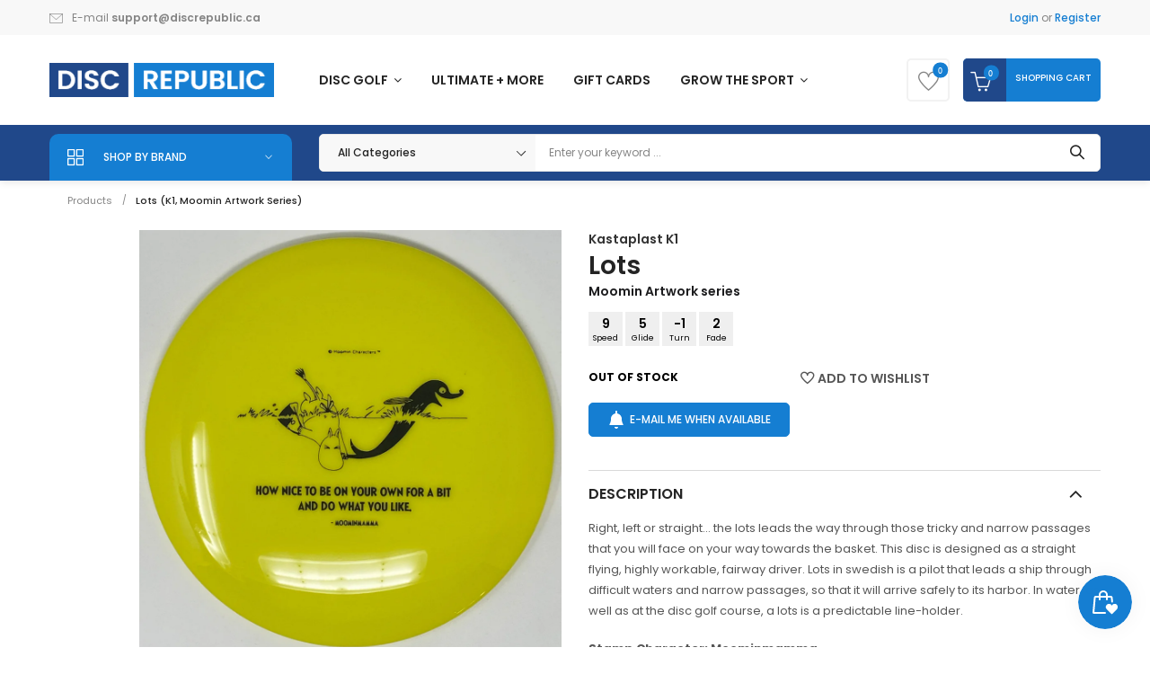

--- FILE ---
content_type: text/html; charset=utf-8
request_url: https://discrepublic.ca/products/lots-k1-moomin-artwork-series
body_size: 86456
content:
<!doctype html>
<!--[if IE 9]> <html class="ie9 no-js" lang="en"> <![endif]-->
<!--[if (gt IE 9)|!(IE)]><!--> <html class="no-js" lang="en"> <!--<![endif]-->
<head>
  <meta charset="utf-8">
  <!--<meta http-equiv="X-UA-Compatible" content="IE=edge,chrome=1">-->
  <!--meta name="viewport" content="width=device-width,initial-scale=1"-->
  <meta name="viewport" content="width=device-width, initial-scale=1.0, maximum-scale=1.0, user-scalable=no" />
  <meta name="theme-color" content="#7796A8">
  <link rel="canonical" href="https://discrepublic.ca/products/lots-k1-moomin-artwork-series">

  
  <link rel="shortcut icon" href="//discrepublic.ca/cdn/shop/files/favicon-discrepublic_16x16.jpg?v=1739091923" type="image/png">
  

  
  <title>
  Kastaplast - Lots (K1, Moomin Artwork Series) - Fairway Driver
  
  
  
  &ndash; Disc Republic
  
  </title>

  
  <meta name="description" content="Speed 6, Glide 4, Turn 0, Fade 3 | A fast midrange driver or slow fairway driver? Some would say it’s both. A true multi-purpose disc that has become the favorite control driver for many players. Appreciated for its predictable flight, the kaxe will come in handy in numerous situations on the course. Due to its slim proportions and decent stability, kaxe handles wind well without being very overstable. Kaxe is an old swedish word for a self-confident person.">
  

  <!-- /snippets/social-meta-tags.liquid -->
<meta property="og:site_name" content="Disc Republic">
<meta property="og:url" content="https://discrepublic.ca/products/lots-k1-moomin-artwork-series">
<meta property="og:title" content="Lots (K1, Moomin Artwork series)">
<meta property="og:type" content="product">
<meta property="og:description" content="Speed 6, Glide 4, Turn 0, Fade 3 | A fast midrange driver or slow fairway driver? Some would say it’s both. A true multi-purpose disc that has become the favorite control driver for many players. Appreciated for its predictable flight, the kaxe will come in handy in numerous situations on the course. Due to its slim proportions and decent stability, kaxe handles wind well without being very overstable. Kaxe is an old swedish word for a self-confident person."><meta property="og:price:amount" content="29.49">
  <meta property="og:price:currency" content="CAD"><meta property="og:image" content="http://discrepublic.ca/cdn/shop/products/kastaplast-lots-k1-moomin-artwork-series-fairway-driver-38534703284482_1024x1024.jpg?v=1670714566"><meta property="og:image" content="http://discrepublic.ca/cdn/shop/products/kastaplast-lots-k1-moomin-artwork-series-fairway-driver-38534694011138_1024x1024.jpg?v=1670714427"><meta property="og:image" content="http://discrepublic.ca/cdn/shop/products/kastaplast-lots-k1-moomin-artwork-series-fairway-driver-38534697517314_1024x1024.jpg?v=1670714427">
<meta property="og:image:secure_url" content="https://discrepublic.ca/cdn/shop/products/kastaplast-lots-k1-moomin-artwork-series-fairway-driver-38534703284482_1024x1024.jpg?v=1670714566"><meta property="og:image:secure_url" content="https://discrepublic.ca/cdn/shop/products/kastaplast-lots-k1-moomin-artwork-series-fairway-driver-38534694011138_1024x1024.jpg?v=1670714427"><meta property="og:image:secure_url" content="https://discrepublic.ca/cdn/shop/products/kastaplast-lots-k1-moomin-artwork-series-fairway-driver-38534697517314_1024x1024.jpg?v=1670714427">

<meta name="twitter:site" content="@discrepublic.ca">
<meta name="twitter:card" content="summary_large_image">
<meta name="twitter:title" content="Lots (K1, Moomin Artwork series)">
<meta name="twitter:description" content="Speed 6, Glide 4, Turn 0, Fade 3 | A fast midrange driver or slow fairway driver? Some would say it’s both. A true multi-purpose disc that has become the favorite control driver for many players. Appreciated for its predictable flight, the kaxe will come in handy in numerous situations on the course. Due to its slim proportions and decent stability, kaxe handles wind well without being very overstable. Kaxe is an old swedish word for a self-confident person.">


  <script>
    var theme = {
      strings: {
        addToCart: "Add to cart",
        soldOut: "Translation missing: en.products.product.sold_out",
        unavailable: "Unavailable"
      },
      moneyFormat: "\u003cspan class='money'\u003e${{amount}}\u003c\/span\u003e"
    }
  </script>

  <!--[if (lte IE 9) ]><script src="//discrepublic.ca/cdn/shop/t/243/assets/match-media.min.js?v=22265819453975888031745977109" type="text/javascript"></script><![endif]-->


  <link rel="stylesheet" href="//maxcdn.bootstrapcdn.com/font-awesome/4.7.0/css/font-awesome.min.css">
  
  <link href="https://fonts.googleapis.com/css?family=Poppins:100,100i,200,200i,300,300i,400,400i,500,500i,600,600i,700,700i,800,800i,900,900i" rel="stylesheet">
  
  
  <link href="https://fonts.googleapis.com/css?family=Poppins:100,100i,200,200i,300,300i,400,400i,500,500i,600,600i,700,700i,800,800i,900,900i" rel="stylesheet">
  
  <link href="https://fonts.googleapis.com/css?family=Noto+Serif" rel="stylesheet">
  <link href="https://fonts.googleapis.com/css?family=Playfair+Display" rel="stylesheet">
  <link href="//maxcdn.bootstrapcdn.com/bootstrap/3.3.4/css/bootstrap.min.css" rel="stylesheet" type="text/css" media="all" />  
  <link href="//maxcdn.bootstrapcdn.com/font-awesome/4.4.0/css/font-awesome.min.css" rel="stylesheet" type="text/css" media="all" />
  
  <script src="//cdnjs.cloudflare.com/ajax/libs/jquery.isotope/2.2.0/isotope.pkgd.min.js" type="text/javascript"></script>
  <script src="//discrepublic.ca/cdn/shop/t/243/assets/imagesloaded.pkgd.min.js?v=58209854333173575541745977083" type="text/javascript"></script>

  <link href="//discrepublic.ca/cdn/shop/t/243/assets/social-buttons.scss.css?v=111603181540343972631745977223" rel="stylesheet" type="text/css" media="all" />

  <link href="//discrepublic.ca/cdn/shop/t/243/assets/cs-locamart.styles.scss.css?v=168628358393972092231746158708" rel="stylesheet" type="text/css" media="all" />
  
  <link href="//discrepublic.ca/cdn/shop/t/243/assets/cs-font-icon.scss.css?v=45826049320441071371745977223" rel="stylesheet" type="text/css" media="all" />  
  <link href="//discrepublic.ca/cdn/shop/t/243/assets/owl.carousel.css?v=22089222258335388921745977128" rel="stylesheet" type="text/css" media="all" />
  <link href="//discrepublic.ca/cdn/shop/t/243/assets/cs.animate.css?v=172245020662383295741745977038" rel="stylesheet" type="text/css" media="all" />
  <link href="//discrepublic.ca/cdn/shop/t/243/assets/slideshow-fade.css?v=5701271015612326151745977180" rel="stylesheet" type="text/css" media="all" />
  <link href="//discrepublic.ca/cdn/shop/t/243/assets/animations.css?v=25258582759815232801745976989" rel="stylesheet" type="text/css" media="all" />
  
  <script>window.performance && window.performance.mark && window.performance.mark('shopify.content_for_header.start');</script><meta name="google-site-verification" content="LDvCu6cvH7Po2pG3sLy62MkwVblAK361XacRj8pxdqs">
<meta name="facebook-domain-verification" content="37gihlzj0lehcqo8qlyix6itjft3fo">
<meta name="facebook-domain-verification" content="37gihlzj0lehcqo8qlyix6itjft3fo">
<meta id="shopify-digital-wallet" name="shopify-digital-wallet" content="/44035899559/digital_wallets/dialog">
<meta name="shopify-checkout-api-token" content="355463f43106caf955612c023e3fdd0c">
<meta id="in-context-paypal-metadata" data-shop-id="44035899559" data-venmo-supported="false" data-environment="production" data-locale="en_US" data-paypal-v4="true" data-currency="CAD">
<link rel="alternate" type="application/json+oembed" href="https://discrepublic.ca/products/lots-k1-moomin-artwork-series.oembed">
<script async="async" src="/checkouts/internal/preloads.js?locale=en-CA"></script>
<link rel="preconnect" href="https://shop.app" crossorigin="anonymous">
<script async="async" src="https://shop.app/checkouts/internal/preloads.js?locale=en-CA&shop_id=44035899559" crossorigin="anonymous"></script>
<script id="apple-pay-shop-capabilities" type="application/json">{"shopId":44035899559,"countryCode":"CA","currencyCode":"CAD","merchantCapabilities":["supports3DS"],"merchantId":"gid:\/\/shopify\/Shop\/44035899559","merchantName":"Disc Republic","requiredBillingContactFields":["postalAddress","email"],"requiredShippingContactFields":["postalAddress","email"],"shippingType":"shipping","supportedNetworks":["visa","masterCard","amex","discover","interac","jcb"],"total":{"type":"pending","label":"Disc Republic","amount":"1.00"},"shopifyPaymentsEnabled":true,"supportsSubscriptions":true}</script>
<script id="shopify-features" type="application/json">{"accessToken":"355463f43106caf955612c023e3fdd0c","betas":["rich-media-storefront-analytics"],"domain":"discrepublic.ca","predictiveSearch":true,"shopId":44035899559,"locale":"en"}</script>
<script>var Shopify = Shopify || {};
Shopify.shop = "disctopiaco.myshopify.com";
Shopify.locale = "en";
Shopify.currency = {"active":"CAD","rate":"1.0"};
Shopify.country = "CA";
Shopify.theme = {"name":"LIVE (20250304 homepage left al...","id":150589014274,"schema_name":null,"schema_version":null,"theme_store_id":null,"role":"main"};
Shopify.theme.handle = "null";
Shopify.theme.style = {"id":null,"handle":null};
Shopify.cdnHost = "discrepublic.ca/cdn";
Shopify.routes = Shopify.routes || {};
Shopify.routes.root = "/";</script>
<script type="module">!function(o){(o.Shopify=o.Shopify||{}).modules=!0}(window);</script>
<script>!function(o){function n(){var o=[];function n(){o.push(Array.prototype.slice.apply(arguments))}return n.q=o,n}var t=o.Shopify=o.Shopify||{};t.loadFeatures=n(),t.autoloadFeatures=n()}(window);</script>
<script>
  window.ShopifyPay = window.ShopifyPay || {};
  window.ShopifyPay.apiHost = "shop.app\/pay";
  window.ShopifyPay.redirectState = null;
</script>
<script id="shop-js-analytics" type="application/json">{"pageType":"product"}</script>
<script defer="defer" async type="module" src="//discrepublic.ca/cdn/shopifycloud/shop-js/modules/v2/client.init-shop-cart-sync_C5BV16lS.en.esm.js"></script>
<script defer="defer" async type="module" src="//discrepublic.ca/cdn/shopifycloud/shop-js/modules/v2/chunk.common_CygWptCX.esm.js"></script>
<script type="module">
  await import("//discrepublic.ca/cdn/shopifycloud/shop-js/modules/v2/client.init-shop-cart-sync_C5BV16lS.en.esm.js");
await import("//discrepublic.ca/cdn/shopifycloud/shop-js/modules/v2/chunk.common_CygWptCX.esm.js");

  window.Shopify.SignInWithShop?.initShopCartSync?.({"fedCMEnabled":true,"windoidEnabled":true});

</script>
<script>
  window.Shopify = window.Shopify || {};
  if (!window.Shopify.featureAssets) window.Shopify.featureAssets = {};
  window.Shopify.featureAssets['shop-js'] = {"shop-cart-sync":["modules/v2/client.shop-cart-sync_ZFArdW7E.en.esm.js","modules/v2/chunk.common_CygWptCX.esm.js"],"init-fed-cm":["modules/v2/client.init-fed-cm_CmiC4vf6.en.esm.js","modules/v2/chunk.common_CygWptCX.esm.js"],"shop-button":["modules/v2/client.shop-button_tlx5R9nI.en.esm.js","modules/v2/chunk.common_CygWptCX.esm.js"],"shop-cash-offers":["modules/v2/client.shop-cash-offers_DOA2yAJr.en.esm.js","modules/v2/chunk.common_CygWptCX.esm.js","modules/v2/chunk.modal_D71HUcav.esm.js"],"init-windoid":["modules/v2/client.init-windoid_sURxWdc1.en.esm.js","modules/v2/chunk.common_CygWptCX.esm.js"],"shop-toast-manager":["modules/v2/client.shop-toast-manager_ClPi3nE9.en.esm.js","modules/v2/chunk.common_CygWptCX.esm.js"],"init-shop-email-lookup-coordinator":["modules/v2/client.init-shop-email-lookup-coordinator_B8hsDcYM.en.esm.js","modules/v2/chunk.common_CygWptCX.esm.js"],"init-shop-cart-sync":["modules/v2/client.init-shop-cart-sync_C5BV16lS.en.esm.js","modules/v2/chunk.common_CygWptCX.esm.js"],"avatar":["modules/v2/client.avatar_BTnouDA3.en.esm.js"],"pay-button":["modules/v2/client.pay-button_FdsNuTd3.en.esm.js","modules/v2/chunk.common_CygWptCX.esm.js"],"init-customer-accounts":["modules/v2/client.init-customer-accounts_DxDtT_ad.en.esm.js","modules/v2/client.shop-login-button_C5VAVYt1.en.esm.js","modules/v2/chunk.common_CygWptCX.esm.js","modules/v2/chunk.modal_D71HUcav.esm.js"],"init-shop-for-new-customer-accounts":["modules/v2/client.init-shop-for-new-customer-accounts_ChsxoAhi.en.esm.js","modules/v2/client.shop-login-button_C5VAVYt1.en.esm.js","modules/v2/chunk.common_CygWptCX.esm.js","modules/v2/chunk.modal_D71HUcav.esm.js"],"shop-login-button":["modules/v2/client.shop-login-button_C5VAVYt1.en.esm.js","modules/v2/chunk.common_CygWptCX.esm.js","modules/v2/chunk.modal_D71HUcav.esm.js"],"init-customer-accounts-sign-up":["modules/v2/client.init-customer-accounts-sign-up_CPSyQ0Tj.en.esm.js","modules/v2/client.shop-login-button_C5VAVYt1.en.esm.js","modules/v2/chunk.common_CygWptCX.esm.js","modules/v2/chunk.modal_D71HUcav.esm.js"],"shop-follow-button":["modules/v2/client.shop-follow-button_Cva4Ekp9.en.esm.js","modules/v2/chunk.common_CygWptCX.esm.js","modules/v2/chunk.modal_D71HUcav.esm.js"],"checkout-modal":["modules/v2/client.checkout-modal_BPM8l0SH.en.esm.js","modules/v2/chunk.common_CygWptCX.esm.js","modules/v2/chunk.modal_D71HUcav.esm.js"],"lead-capture":["modules/v2/client.lead-capture_Bi8yE_yS.en.esm.js","modules/v2/chunk.common_CygWptCX.esm.js","modules/v2/chunk.modal_D71HUcav.esm.js"],"shop-login":["modules/v2/client.shop-login_D6lNrXab.en.esm.js","modules/v2/chunk.common_CygWptCX.esm.js","modules/v2/chunk.modal_D71HUcav.esm.js"],"payment-terms":["modules/v2/client.payment-terms_CZxnsJam.en.esm.js","modules/v2/chunk.common_CygWptCX.esm.js","modules/v2/chunk.modal_D71HUcav.esm.js"]};
</script>
<script>(function() {
  var isLoaded = false;
  function asyncLoad() {
    if (isLoaded) return;
    isLoaded = true;
    var urls = ["https:\/\/cdn.recovermycart.com\/scripts\/keepcart\/CartJS.min.js?shop=disctopiaco.myshopify.com\u0026shop=disctopiaco.myshopify.com"];
    for (var i = 0; i < urls.length; i++) {
      var s = document.createElement('script');
      s.type = 'text/javascript';
      s.async = true;
      s.src = urls[i];
      var x = document.getElementsByTagName('script')[0];
      x.parentNode.insertBefore(s, x);
    }
  };
  if(window.attachEvent) {
    window.attachEvent('onload', asyncLoad);
  } else {
    window.addEventListener('load', asyncLoad, false);
  }
})();</script>
<script id="__st">var __st={"a":44035899559,"offset":-21600,"reqid":"f6bc4e0f-640f-411f-854b-a525b1af094d-1768785736","pageurl":"discrepublic.ca\/products\/lots-k1-moomin-artwork-series","u":"d361fbc4b040","p":"product","rtyp":"product","rid":7904327631106};</script>
<script>window.ShopifyPaypalV4VisibilityTracking = true;</script>
<script id="captcha-bootstrap">!function(){'use strict';const t='contact',e='account',n='new_comment',o=[[t,t],['blogs',n],['comments',n],[t,'customer']],c=[[e,'customer_login'],[e,'guest_login'],[e,'recover_customer_password'],[e,'create_customer']],r=t=>t.map((([t,e])=>`form[action*='/${t}']:not([data-nocaptcha='true']) input[name='form_type'][value='${e}']`)).join(','),a=t=>()=>t?[...document.querySelectorAll(t)].map((t=>t.form)):[];function s(){const t=[...o],e=r(t);return a(e)}const i='password',u='form_key',d=['recaptcha-v3-token','g-recaptcha-response','h-captcha-response',i],f=()=>{try{return window.sessionStorage}catch{return}},m='__shopify_v',_=t=>t.elements[u];function p(t,e,n=!1){try{const o=window.sessionStorage,c=JSON.parse(o.getItem(e)),{data:r}=function(t){const{data:e,action:n}=t;return t[m]||n?{data:e,action:n}:{data:t,action:n}}(c);for(const[e,n]of Object.entries(r))t.elements[e]&&(t.elements[e].value=n);n&&o.removeItem(e)}catch(o){console.error('form repopulation failed',{error:o})}}const l='form_type',E='cptcha';function T(t){t.dataset[E]=!0}const w=window,h=w.document,L='Shopify',v='ce_forms',y='captcha';let A=!1;((t,e)=>{const n=(g='f06e6c50-85a8-45c8-87d0-21a2b65856fe',I='https://cdn.shopify.com/shopifycloud/storefront-forms-hcaptcha/ce_storefront_forms_captcha_hcaptcha.v1.5.2.iife.js',D={infoText:'Protected by hCaptcha',privacyText:'Privacy',termsText:'Terms'},(t,e,n)=>{const o=w[L][v],c=o.bindForm;if(c)return c(t,g,e,D).then(n);var r;o.q.push([[t,g,e,D],n]),r=I,A||(h.body.append(Object.assign(h.createElement('script'),{id:'captcha-provider',async:!0,src:r})),A=!0)});var g,I,D;w[L]=w[L]||{},w[L][v]=w[L][v]||{},w[L][v].q=[],w[L][y]=w[L][y]||{},w[L][y].protect=function(t,e){n(t,void 0,e),T(t)},Object.freeze(w[L][y]),function(t,e,n,w,h,L){const[v,y,A,g]=function(t,e,n){const i=e?o:[],u=t?c:[],d=[...i,...u],f=r(d),m=r(i),_=r(d.filter((([t,e])=>n.includes(e))));return[a(f),a(m),a(_),s()]}(w,h,L),I=t=>{const e=t.target;return e instanceof HTMLFormElement?e:e&&e.form},D=t=>v().includes(t);t.addEventListener('submit',(t=>{const e=I(t);if(!e)return;const n=D(e)&&!e.dataset.hcaptchaBound&&!e.dataset.recaptchaBound,o=_(e),c=g().includes(e)&&(!o||!o.value);(n||c)&&t.preventDefault(),c&&!n&&(function(t){try{if(!f())return;!function(t){const e=f();if(!e)return;const n=_(t);if(!n)return;const o=n.value;o&&e.removeItem(o)}(t);const e=Array.from(Array(32),(()=>Math.random().toString(36)[2])).join('');!function(t,e){_(t)||t.append(Object.assign(document.createElement('input'),{type:'hidden',name:u})),t.elements[u].value=e}(t,e),function(t,e){const n=f();if(!n)return;const o=[...t.querySelectorAll(`input[type='${i}']`)].map((({name:t})=>t)),c=[...d,...o],r={};for(const[a,s]of new FormData(t).entries())c.includes(a)||(r[a]=s);n.setItem(e,JSON.stringify({[m]:1,action:t.action,data:r}))}(t,e)}catch(e){console.error('failed to persist form',e)}}(e),e.submit())}));const S=(t,e)=>{t&&!t.dataset[E]&&(n(t,e.some((e=>e===t))),T(t))};for(const o of['focusin','change'])t.addEventListener(o,(t=>{const e=I(t);D(e)&&S(e,y())}));const B=e.get('form_key'),M=e.get(l),P=B&&M;t.addEventListener('DOMContentLoaded',(()=>{const t=y();if(P)for(const e of t)e.elements[l].value===M&&p(e,B);[...new Set([...A(),...v().filter((t=>'true'===t.dataset.shopifyCaptcha))])].forEach((e=>S(e,t)))}))}(h,new URLSearchParams(w.location.search),n,t,e,['guest_login'])})(!0,!0)}();</script>
<script integrity="sha256-4kQ18oKyAcykRKYeNunJcIwy7WH5gtpwJnB7kiuLZ1E=" data-source-attribution="shopify.loadfeatures" defer="defer" src="//discrepublic.ca/cdn/shopifycloud/storefront/assets/storefront/load_feature-a0a9edcb.js" crossorigin="anonymous"></script>
<script crossorigin="anonymous" defer="defer" src="//discrepublic.ca/cdn/shopifycloud/storefront/assets/shopify_pay/storefront-65b4c6d7.js?v=20250812"></script>
<script data-source-attribution="shopify.dynamic_checkout.dynamic.init">var Shopify=Shopify||{};Shopify.PaymentButton=Shopify.PaymentButton||{isStorefrontPortableWallets:!0,init:function(){window.Shopify.PaymentButton.init=function(){};var t=document.createElement("script");t.src="https://discrepublic.ca/cdn/shopifycloud/portable-wallets/latest/portable-wallets.en.js",t.type="module",document.head.appendChild(t)}};
</script>
<script data-source-attribution="shopify.dynamic_checkout.buyer_consent">
  function portableWalletsHideBuyerConsent(e){var t=document.getElementById("shopify-buyer-consent"),n=document.getElementById("shopify-subscription-policy-button");t&&n&&(t.classList.add("hidden"),t.setAttribute("aria-hidden","true"),n.removeEventListener("click",e))}function portableWalletsShowBuyerConsent(e){var t=document.getElementById("shopify-buyer-consent"),n=document.getElementById("shopify-subscription-policy-button");t&&n&&(t.classList.remove("hidden"),t.removeAttribute("aria-hidden"),n.addEventListener("click",e))}window.Shopify?.PaymentButton&&(window.Shopify.PaymentButton.hideBuyerConsent=portableWalletsHideBuyerConsent,window.Shopify.PaymentButton.showBuyerConsent=portableWalletsShowBuyerConsent);
</script>
<script data-source-attribution="shopify.dynamic_checkout.cart.bootstrap">document.addEventListener("DOMContentLoaded",(function(){function t(){return document.querySelector("shopify-accelerated-checkout-cart, shopify-accelerated-checkout")}if(t())Shopify.PaymentButton.init();else{new MutationObserver((function(e,n){t()&&(Shopify.PaymentButton.init(),n.disconnect())})).observe(document.body,{childList:!0,subtree:!0})}}));
</script>
<link id="shopify-accelerated-checkout-styles" rel="stylesheet" media="screen" href="https://discrepublic.ca/cdn/shopifycloud/portable-wallets/latest/accelerated-checkout-backwards-compat.css" crossorigin="anonymous">
<style id="shopify-accelerated-checkout-cart">
        #shopify-buyer-consent {
  margin-top: 1em;
  display: inline-block;
  width: 100%;
}

#shopify-buyer-consent.hidden {
  display: none;
}

#shopify-subscription-policy-button {
  background: none;
  border: none;
  padding: 0;
  text-decoration: underline;
  font-size: inherit;
  cursor: pointer;
}

#shopify-subscription-policy-button::before {
  box-shadow: none;
}

      </style>

<script>window.performance && window.performance.mark && window.performance.mark('shopify.content_for_header.end');</script>

  <script src="//ajax.googleapis.com/ajax/libs/jquery/1.11.0/jquery.min.js" type="text/javascript"></script>
  <script src="//discrepublic.ca/cdn/shop/t/243/assets/modernizr.min.js?v=26620055551102246001745977113" type="text/javascript"></script>
  
  <link href="//discrepublic.ca/cdn/shop/t/243/assets/jquery.fancybox.scss.css?v=37605797870945129491767010257" rel="stylesheet" type="text/css" media="all" />
  
  <script src="//discrepublic.ca/cdn/shopifycloud/storefront/assets/themes_support/option_selection-b017cd28.js" type="text/javascript"></script>
  <script src="//discrepublic.ca/cdn/shopifycloud/storefront/assets/themes_support/api.jquery-7ab1a3a4.js" type="text/javascript"></script>

  

  <script src="//maxcdn.bootstrapcdn.com/bootstrap/3.3.4/js/bootstrap.min.js" type="text/javascript"></script>
  <script src="//cdnjs.cloudflare.com/ajax/libs/jquery.isotope/2.2.0/isotope.pkgd.min.js" type="text/javascript"></script>
  <script src="//discrepublic.ca/cdn/shop/t/243/assets/jquery.touchSwipeMobile.min.js?v=66871794089035151661745977093" type="text/javascript"></script>

  <script src="//discrepublic.ca/cdn/shop/t/243/assets/instafeed.min.js?v=90032470946696484961745977085" type="text/javascript"></script>
  <script src="//discrepublic.ca/cdn/shop/t/243/assets/owl.carousel.min.js?v=115244212383009658551745977129" type="text/javascript"></script>

  
  
  
  <link href="//discrepublic.ca/cdn/shop/t/243/assets/slick.css?v=159307892175510081581745977179" rel="stylesheet" type="text/css" media="all" />
  <script src="//discrepublic.ca/cdn/shop/t/243/assets/slick.min.js?v=89980774482270015571745977180" type="text/javascript"></script>
  
  
  <script data-ad-client="ca-pub-6394054434267298" async src="https://pagead2.googlesyndication.com/pagead/js/adsbygoogle.js"></script>
  
<!-- Global site tag (gtag.js) - Google Ads: 469977179 -->
<script async src="https://www.googletagmanager.com/gtag/js?id=AW-469977179"></script>
<script>
  window.dataLayer = window.dataLayer || [];
  function gtag(){dataLayer.push(arguments);}
  gtag('js', new Date());
  gtag('config', 'AW-469977179');
</script>

<script>(function(w,d,t,r,u){var f,n,i;w[u]=w[u]||[],f=function(){var o={ti:"187080411", tm:"shpfy_ui"};o.q=w[u],w[u]=new UET(o),w[u].push("pageLoad")},n=d.createElement(t),n.src=r,n.async=1,n.onload=n.onreadystatechange=function(){var s=this.readyState;s&&s!=="loaded"&&s!=="complete"||(f(),n.onload=n.onreadystatechange=null)},i=d.getElementsByTagName(t)[0],i.parentNode.insertBefore(n,i)})(window,document,"script","//bat.bing.com/bat.js","uetq");</script>

<script>
    
    
    
    
    var gsf_conversion_data = {page_type : 'product', event : 'view_item', data : {product_data : [{variant_id : 43464700756226, product_id : 7904327631106, name : "Lots (K1, Moomin Artwork series)", price : "29.49", currency : "CAD", sku : "lots(k1)-175-yellow-black", brand : "Kastaplast", variant : "Yellow / K1 / 175g black matte", category : "Fairway Driver", quantity : "0" }], total_price : "29.49", shop_currency : "CAD"}};
    
</script>

<!-- Font icon for header icons -->
<link href="https://wishlisthero-assets.revampco.com/safe-icons/css/wishlisthero-icons.css" rel="stylesheet"/>
<!-- Style for floating buttons and others -->
<style type="text/css">
    .wishlisthero-floating {
        position: absolute;
          right:5px;
        top: 5px;
        z-index: 23;
        border-radius: 100%;
    }

    .wishlisthero-floating:hover {
        background-color: rgba(0, 0, 0, 0.05);
    }

    .wishlisthero-floating button {
        font-size: 20px !important;
        width: 40px !important;
        padding: 0.125em 0 0 !important;
    }
.MuiTypography-body2 ,.MuiTypography-body1 ,.MuiTypography-caption ,.MuiTypography-button ,.MuiTypography-h1 ,.MuiTypography-h2 ,.MuiTypography-h3 ,.MuiTypography-h4 ,.MuiTypography-h5 ,.MuiTypography-h6 ,.MuiTypography-subtitle1 ,.MuiTypography-subtitle2 ,.MuiTypography-overline , MuiButton-root,  .MuiCardHeader-title a{
     font-family: inherit !important; /*Roboto, Helvetica, Arial, sans-serif;*/
}
.MuiTypography-h1 , .MuiTypography-h2 , .MuiTypography-h3 , .MuiTypography-h4 , .MuiTypography-h5 , .MuiTypography-h6 ,  .MuiCardHeader-title a{
     font-family: ,  !important;
     font-family: ,  !important;
     font-family: ,  !important;
     font-family: ,  !important;
}

    /****************************************************************************************/
    /* For some theme shared view need some spacing */
    /*
    #wishlist-hero-shared-list-view {
  margin-top: 15px;
  margin-bottom: 15px;
}
#wishlist-hero-shared-list-view h1 {
  padding-left: 5px;
}

#wishlisthero-product-page-button-container {
  padding-top: 15px;
}
*/
    /****************************************************************************************/
    /* #wishlisthero-product-page-button-container button {
  padding-left: 1px !important;
} */
    /****************************************************************************************/
    /* Customize the indicator when wishlist has items AND the normal indicator not working */
/*     span.wishlist-hero-items-count {

  top: 0px;
  right: -6px;



}

@media screen and (max-width: 749px){
.wishlisthero-product-page-button-container{
width:100%
}
.wishlisthero-product-page-button-container button{
 margin-left:auto !important; margin-right: auto !important;
}
}
@media screen and (max-width: 749px) {
span.wishlist-hero-items-count {
top: 10px;
right: 3px;
}
}*/
</style>
<script>window.wishlisthero_cartDotClasses=['site-header__cart-count', 'is-visible'];</script>
 <script type='text/javascript'>try{
   window.WishListHero_setting = {"ButtonColor":"#157ed2","IconColor":"rgba(255, 255, 255, 1)","IconType":"Heart","ButtonTextBeforeAdding":"ADD TO WISHLIST","ButtonTextAfterAdding":"ADDED TO WISHLIST","AnimationAfterAddition":"None","ButtonTextAddToCart":"ADD TO CART","ButtonTextOutOfStock":"OUT OF STOCK","ButtonTextAddAllToCart":"ADD ALL TO CART","ButtonTextRemoveAllToCart":"REMOVE ALL FROM WISHLIST","AddedProductNotificationText":"Product added to wishlist successfully","AddedProductToCartNotificationText":"Product added to cart successfully","ViewCartLinkText":"View Cart","SharePopup_TitleText":"Share My Wishlist","SharePopup_shareBtnText":"Share","SharePopup_shareHederText":"Share on Social Networks","SharePopup_shareCopyText":"Or copy Wishlist link to share","SharePopup_shareCancelBtnText":"cancel","SharePopup_shareCopyBtnText":"copy","SendEMailPopup_BtnText":"send email","SendEMailPopup_FromText":"From Name","SendEMailPopup_ToText":"To email","SendEMailPopup_BodyText":"Body","SendEMailPopup_SendBtnText":"send","SendEMailPopup_TitleText":"Send My Wislist via Email","AddProductMessageText":"Are you sure you want to add all items to cart ?","RemoveProductMessageText":"Are you sure you want to remove this item from your wishlist ?","RemoveAllProductMessageText":"Are you sure you want to remove all items from your wishlist ?","RemovedProductNotificationText":"Product removed from wishlist successfully","AddAllOutOfStockProductNotificationText":"There seems to have been an issue adding items to cart, please try again later","RemovePopupOkText":"ok","RemovePopup_HeaderText":"ARE YOU SURE?","ViewWishlistText":"View wishlist","EmptyWishlistText":"there are no items in this wishlist","BuyNowButtonText":"Buy Now","BuyNowButtonColor":"rgb(144, 86, 162)","BuyNowTextButtonColor":"rgb(255, 255, 255)","Wishlist_Title":"My Wishlist","WishlistHeaderTitleAlignment":"Left","WishlistProductImageSize":"Normal","PriceColor":"rgb(0, 122, 206)","HeaderFontSize":"30","PriceFontSize":"18","ProductNameFontSize":"16","LaunchPointType":"header_menu","DisplayWishlistAs":"seprate_page","DisplayButtonAs":"text_with_icon","PopupSize":"md","HideAddToCartButton":true,"NoRedirectAfterAddToCart":false,"DisableGuestCustomer":false,"LoginPopupContent":"Please login to save your wishlist across devices.","LoginPopupLoginBtnText":"Login","LoginPopupContentFontSize":"20","NotificationPopupPosition":"left","WishlistButtonTextColor":"rgba(255, 255, 255, 1)","EnableRemoveFromWishlistAfterAddButtonText":"REMOVE FROM WISHLIST","_id":"634a2670ab57ed26c9f93627","EnableCollection":false,"EnableShare":true,"RemovePowerBy":false,"EnableFBPixel":false,"DisapleApp":false,"FloatPointPossition":"bottom_right","HeartStateToggle":true,"HeaderMenuItemsIndicator":true,"EnableRemoveFromWishlistAfterAdd":true,"Shop":"disctopiaco.myshopify.com","shop":"disctopiaco.myshopify.com","Status":"Active","Plan":"FREE"};  
  }catch(e){ console.error('Error loading config',e); } </script>

<script>
  function uet_report_conversion() {
    window.uetq = window.uetq || [];
    window.uetq.push("event", "", {"revenue_value":Replace_with_Variable_Revenue_Function(),"currency":"CAD"});
  }
</script>

<!-- BEGIN MerchantWidget Code -->
<script id='merchantWidgetScript' src="https://www.gstatic.com/shopping/merchant/merchantwidget.js" defer></script>
<script type="text/javascript">
  merchantWidgetScript.addEventListener('load', function () {
    merchantwidget.start({
     position: 'LEFT_BOTTOM'
   });
  });
</script>
<!-- END MerchantWidget Code -->
  
<!-- BEGIN app block: shopify://apps/uppromote-affiliate/blocks/core-script/64c32457-930d-4cb9-9641-e24c0d9cf1f4 --><!-- BEGIN app snippet: core-metafields-setting --><!--suppress ES6ConvertVarToLetConst -->
<script type="application/json" id="core-uppromote-settings">{"app_env":{"env":"production"},"message_bar_setting":{"referral_enable":0,"referral_content":"You're shopping with {affiliate_name}!","referral_font":"Poppins","referral_font_size":14,"referral_text_color":"#ffffff","referral_background_color":"#338FB1","not_referral_enable":0,"not_referral_content":"Enjoy your time.","not_referral_font":"Poppins","not_referral_font_size":14,"not_referral_text_color":"#ffffff","not_referral_background_color":"#338FB1"}}</script>
<script type="application/json" id="core-uppromote-cart">{"note":null,"attributes":{},"original_total_price":0,"total_price":0,"total_discount":0,"total_weight":0.0,"item_count":0,"items":[],"requires_shipping":false,"currency":"CAD","items_subtotal_price":0,"cart_level_discount_applications":[],"checkout_charge_amount":0}</script>
<script id="core-uppromote-quick-store-tracking-vars">
    function getDocumentContext(){const{href:a,hash:b,host:c,hostname:d,origin:e,pathname:f,port:g,protocol:h,search:i}=window.location,j=document.referrer,k=document.characterSet,l=document.title;return{location:{href:a,hash:b,host:c,hostname:d,origin:e,pathname:f,port:g,protocol:h,search:i},referrer:j||document.location.href,characterSet:k,title:l}}function getNavigatorContext(){const{language:a,cookieEnabled:b,languages:c,userAgent:d}=navigator;return{language:a,cookieEnabled:b,languages:c,userAgent:d}}function getWindowContext(){const{innerHeight:a,innerWidth:b,outerHeight:c,outerWidth:d,origin:e,screen:{height:j,width:k},screenX:f,screenY:g,scrollX:h,scrollY:i}=window;return{innerHeight:a,innerWidth:b,outerHeight:c,outerWidth:d,origin:e,screen:{screenHeight:j,screenWidth:k},screenX:f,screenY:g,scrollX:h,scrollY:i,location:getDocumentContext().location}}function getContext(){return{document:getDocumentContext(),navigator:getNavigatorContext(),window:getWindowContext()}}
    if (window.location.href.includes('?sca_ref=')) {
        localStorage.setItem('__up_lastViewedPageContext', JSON.stringify({
            context: getContext(),
            timestamp: new Date().toISOString(),
        }))
    }
</script>

<script id="core-uppromote-setting-booster">
    var UpPromoteCoreSettings = JSON.parse(document.getElementById('core-uppromote-settings').textContent)
    UpPromoteCoreSettings.currentCart = JSON.parse(document.getElementById('core-uppromote-cart')?.textContent || '{}')
    const idToClean = ['core-uppromote-settings', 'core-uppromote-cart', 'core-uppromote-setting-booster', 'core-uppromote-quick-store-tracking-vars']
    idToClean.forEach(id => {
        document.getElementById(id)?.remove()
    })
</script>
<!-- END app snippet -->


<!-- END app block --><script src="https://cdn.shopify.com/extensions/019bc4a6-eb4b-7d07-80ed-0d44dde74f8b/app-105/assets/core.min.js" type="text/javascript" defer="defer"></script>
<script src="https://cdn.shopify.com/extensions/019bc7e9-d98c-71e0-bb25-69de9349bf29/smile-io-266/assets/smile-loader.js" type="text/javascript" defer="defer"></script>
<link href="https://monorail-edge.shopifysvc.com" rel="dns-prefetch">
<script>(function(){if ("sendBeacon" in navigator && "performance" in window) {try {var session_token_from_headers = performance.getEntriesByType('navigation')[0].serverTiming.find(x => x.name == '_s').description;} catch {var session_token_from_headers = undefined;}var session_cookie_matches = document.cookie.match(/_shopify_s=([^;]*)/);var session_token_from_cookie = session_cookie_matches && session_cookie_matches.length === 2 ? session_cookie_matches[1] : "";var session_token = session_token_from_headers || session_token_from_cookie || "";function handle_abandonment_event(e) {var entries = performance.getEntries().filter(function(entry) {return /monorail-edge.shopifysvc.com/.test(entry.name);});if (!window.abandonment_tracked && entries.length === 0) {window.abandonment_tracked = true;var currentMs = Date.now();var navigation_start = performance.timing.navigationStart;var payload = {shop_id: 44035899559,url: window.location.href,navigation_start,duration: currentMs - navigation_start,session_token,page_type: "product"};window.navigator.sendBeacon("https://monorail-edge.shopifysvc.com/v1/produce", JSON.stringify({schema_id: "online_store_buyer_site_abandonment/1.1",payload: payload,metadata: {event_created_at_ms: currentMs,event_sent_at_ms: currentMs}}));}}window.addEventListener('pagehide', handle_abandonment_event);}}());</script>
<script id="web-pixels-manager-setup">(function e(e,d,r,n,o){if(void 0===o&&(o={}),!Boolean(null===(a=null===(i=window.Shopify)||void 0===i?void 0:i.analytics)||void 0===a?void 0:a.replayQueue)){var i,a;window.Shopify=window.Shopify||{};var t=window.Shopify;t.analytics=t.analytics||{};var s=t.analytics;s.replayQueue=[],s.publish=function(e,d,r){return s.replayQueue.push([e,d,r]),!0};try{self.performance.mark("wpm:start")}catch(e){}var l=function(){var e={modern:/Edge?\/(1{2}[4-9]|1[2-9]\d|[2-9]\d{2}|\d{4,})\.\d+(\.\d+|)|Firefox\/(1{2}[4-9]|1[2-9]\d|[2-9]\d{2}|\d{4,})\.\d+(\.\d+|)|Chrom(ium|e)\/(9{2}|\d{3,})\.\d+(\.\d+|)|(Maci|X1{2}).+ Version\/(15\.\d+|(1[6-9]|[2-9]\d|\d{3,})\.\d+)([,.]\d+|)( \(\w+\)|)( Mobile\/\w+|) Safari\/|Chrome.+OPR\/(9{2}|\d{3,})\.\d+\.\d+|(CPU[ +]OS|iPhone[ +]OS|CPU[ +]iPhone|CPU IPhone OS|CPU iPad OS)[ +]+(15[._]\d+|(1[6-9]|[2-9]\d|\d{3,})[._]\d+)([._]\d+|)|Android:?[ /-](13[3-9]|1[4-9]\d|[2-9]\d{2}|\d{4,})(\.\d+|)(\.\d+|)|Android.+Firefox\/(13[5-9]|1[4-9]\d|[2-9]\d{2}|\d{4,})\.\d+(\.\d+|)|Android.+Chrom(ium|e)\/(13[3-9]|1[4-9]\d|[2-9]\d{2}|\d{4,})\.\d+(\.\d+|)|SamsungBrowser\/([2-9]\d|\d{3,})\.\d+/,legacy:/Edge?\/(1[6-9]|[2-9]\d|\d{3,})\.\d+(\.\d+|)|Firefox\/(5[4-9]|[6-9]\d|\d{3,})\.\d+(\.\d+|)|Chrom(ium|e)\/(5[1-9]|[6-9]\d|\d{3,})\.\d+(\.\d+|)([\d.]+$|.*Safari\/(?![\d.]+ Edge\/[\d.]+$))|(Maci|X1{2}).+ Version\/(10\.\d+|(1[1-9]|[2-9]\d|\d{3,})\.\d+)([,.]\d+|)( \(\w+\)|)( Mobile\/\w+|) Safari\/|Chrome.+OPR\/(3[89]|[4-9]\d|\d{3,})\.\d+\.\d+|(CPU[ +]OS|iPhone[ +]OS|CPU[ +]iPhone|CPU IPhone OS|CPU iPad OS)[ +]+(10[._]\d+|(1[1-9]|[2-9]\d|\d{3,})[._]\d+)([._]\d+|)|Android:?[ /-](13[3-9]|1[4-9]\d|[2-9]\d{2}|\d{4,})(\.\d+|)(\.\d+|)|Mobile Safari.+OPR\/([89]\d|\d{3,})\.\d+\.\d+|Android.+Firefox\/(13[5-9]|1[4-9]\d|[2-9]\d{2}|\d{4,})\.\d+(\.\d+|)|Android.+Chrom(ium|e)\/(13[3-9]|1[4-9]\d|[2-9]\d{2}|\d{4,})\.\d+(\.\d+|)|Android.+(UC? ?Browser|UCWEB|U3)[ /]?(15\.([5-9]|\d{2,})|(1[6-9]|[2-9]\d|\d{3,})\.\d+)\.\d+|SamsungBrowser\/(5\.\d+|([6-9]|\d{2,})\.\d+)|Android.+MQ{2}Browser\/(14(\.(9|\d{2,})|)|(1[5-9]|[2-9]\d|\d{3,})(\.\d+|))(\.\d+|)|K[Aa][Ii]OS\/(3\.\d+|([4-9]|\d{2,})\.\d+)(\.\d+|)/},d=e.modern,r=e.legacy,n=navigator.userAgent;return n.match(d)?"modern":n.match(r)?"legacy":"unknown"}(),u="modern"===l?"modern":"legacy",c=(null!=n?n:{modern:"",legacy:""})[u],f=function(e){return[e.baseUrl,"/wpm","/b",e.hashVersion,"modern"===e.buildTarget?"m":"l",".js"].join("")}({baseUrl:d,hashVersion:r,buildTarget:u}),m=function(e){var d=e.version,r=e.bundleTarget,n=e.surface,o=e.pageUrl,i=e.monorailEndpoint;return{emit:function(e){var a=e.status,t=e.errorMsg,s=(new Date).getTime(),l=JSON.stringify({metadata:{event_sent_at_ms:s},events:[{schema_id:"web_pixels_manager_load/3.1",payload:{version:d,bundle_target:r,page_url:o,status:a,surface:n,error_msg:t},metadata:{event_created_at_ms:s}}]});if(!i)return console&&console.warn&&console.warn("[Web Pixels Manager] No Monorail endpoint provided, skipping logging."),!1;try{return self.navigator.sendBeacon.bind(self.navigator)(i,l)}catch(e){}var u=new XMLHttpRequest;try{return u.open("POST",i,!0),u.setRequestHeader("Content-Type","text/plain"),u.send(l),!0}catch(e){return console&&console.warn&&console.warn("[Web Pixels Manager] Got an unhandled error while logging to Monorail."),!1}}}}({version:r,bundleTarget:l,surface:e.surface,pageUrl:self.location.href,monorailEndpoint:e.monorailEndpoint});try{o.browserTarget=l,function(e){var d=e.src,r=e.async,n=void 0===r||r,o=e.onload,i=e.onerror,a=e.sri,t=e.scriptDataAttributes,s=void 0===t?{}:t,l=document.createElement("script"),u=document.querySelector("head"),c=document.querySelector("body");if(l.async=n,l.src=d,a&&(l.integrity=a,l.crossOrigin="anonymous"),s)for(var f in s)if(Object.prototype.hasOwnProperty.call(s,f))try{l.dataset[f]=s[f]}catch(e){}if(o&&l.addEventListener("load",o),i&&l.addEventListener("error",i),u)u.appendChild(l);else{if(!c)throw new Error("Did not find a head or body element to append the script");c.appendChild(l)}}({src:f,async:!0,onload:function(){if(!function(){var e,d;return Boolean(null===(d=null===(e=window.Shopify)||void 0===e?void 0:e.analytics)||void 0===d?void 0:d.initialized)}()){var d=window.webPixelsManager.init(e)||void 0;if(d){var r=window.Shopify.analytics;r.replayQueue.forEach((function(e){var r=e[0],n=e[1],o=e[2];d.publishCustomEvent(r,n,o)})),r.replayQueue=[],r.publish=d.publishCustomEvent,r.visitor=d.visitor,r.initialized=!0}}},onerror:function(){return m.emit({status:"failed",errorMsg:"".concat(f," has failed to load")})},sri:function(e){var d=/^sha384-[A-Za-z0-9+/=]+$/;return"string"==typeof e&&d.test(e)}(c)?c:"",scriptDataAttributes:o}),m.emit({status:"loading"})}catch(e){m.emit({status:"failed",errorMsg:(null==e?void 0:e.message)||"Unknown error"})}}})({shopId: 44035899559,storefrontBaseUrl: "https://discrepublic.ca",extensionsBaseUrl: "https://extensions.shopifycdn.com/cdn/shopifycloud/web-pixels-manager",monorailEndpoint: "https://monorail-edge.shopifysvc.com/unstable/produce_batch",surface: "storefront-renderer",enabledBetaFlags: ["2dca8a86"],webPixelsConfigList: [{"id":"451084546","configuration":"{\"config\":\"{\\\"google_tag_ids\\\":[\\\"G-7D0THFDPJY\\\",\\\"AW-469977179\\\",\\\"GT-TQVQ6DB\\\"],\\\"target_country\\\":\\\"CA\\\",\\\"gtag_events\\\":[{\\\"type\\\":\\\"begin_checkout\\\",\\\"action_label\\\":[\\\"G-7D0THFDPJY\\\",\\\"AW-469977179\\\/wv7eCPOfv6YaENuQjeAB\\\"]},{\\\"type\\\":\\\"search\\\",\\\"action_label\\\":[\\\"G-7D0THFDPJY\\\",\\\"AW-469977179\\\/pDvgCP-fv6YaENuQjeAB\\\"]},{\\\"type\\\":\\\"view_item\\\",\\\"action_label\\\":[\\\"G-7D0THFDPJY\\\",\\\"AW-469977179\\\/_n64CPyfv6YaENuQjeAB\\\",\\\"MC-VKS074T566\\\"]},{\\\"type\\\":\\\"purchase\\\",\\\"action_label\\\":[\\\"G-7D0THFDPJY\\\",\\\"AW-469977179\\\/qFpxCPCfv6YaENuQjeAB\\\",\\\"MC-VKS074T566\\\"]},{\\\"type\\\":\\\"page_view\\\",\\\"action_label\\\":[\\\"G-7D0THFDPJY\\\",\\\"AW-469977179\\\/1QzBCPmfv6YaENuQjeAB\\\",\\\"MC-VKS074T566\\\"]},{\\\"type\\\":\\\"add_payment_info\\\",\\\"action_label\\\":[\\\"G-7D0THFDPJY\\\",\\\"AW-469977179\\\/BPXJCIKgv6YaENuQjeAB\\\"]},{\\\"type\\\":\\\"add_to_cart\\\",\\\"action_label\\\":[\\\"G-7D0THFDPJY\\\",\\\"AW-469977179\\\/dagECPafv6YaENuQjeAB\\\"]}],\\\"enable_monitoring_mode\\\":false}\"}","eventPayloadVersion":"v1","runtimeContext":"OPEN","scriptVersion":"b2a88bafab3e21179ed38636efcd8a93","type":"APP","apiClientId":1780363,"privacyPurposes":[],"dataSharingAdjustments":{"protectedCustomerApprovalScopes":["read_customer_address","read_customer_email","read_customer_name","read_customer_personal_data","read_customer_phone"]}},{"id":"287408386","configuration":"{\"shopId\":\"68938\",\"env\":\"production\",\"metaData\":\"[]\"}","eventPayloadVersion":"v1","runtimeContext":"STRICT","scriptVersion":"8e11013497942cd9be82d03af35714e6","type":"APP","apiClientId":2773553,"privacyPurposes":[],"dataSharingAdjustments":{"protectedCustomerApprovalScopes":["read_customer_address","read_customer_email","read_customer_name","read_customer_personal_data","read_customer_phone"]}},{"id":"243761410","configuration":"{\"pixel_id\":\"1101762867006224\",\"pixel_type\":\"facebook_pixel\",\"metaapp_system_user_token\":\"-\"}","eventPayloadVersion":"v1","runtimeContext":"OPEN","scriptVersion":"ca16bc87fe92b6042fbaa3acc2fbdaa6","type":"APP","apiClientId":2329312,"privacyPurposes":["ANALYTICS","MARKETING","SALE_OF_DATA"],"dataSharingAdjustments":{"protectedCustomerApprovalScopes":["read_customer_address","read_customer_email","read_customer_name","read_customer_personal_data","read_customer_phone"]}},{"id":"shopify-app-pixel","configuration":"{}","eventPayloadVersion":"v1","runtimeContext":"STRICT","scriptVersion":"0450","apiClientId":"shopify-pixel","type":"APP","privacyPurposes":["ANALYTICS","MARKETING"]},{"id":"shopify-custom-pixel","eventPayloadVersion":"v1","runtimeContext":"LAX","scriptVersion":"0450","apiClientId":"shopify-pixel","type":"CUSTOM","privacyPurposes":["ANALYTICS","MARKETING"]}],isMerchantRequest: false,initData: {"shop":{"name":"Disc Republic","paymentSettings":{"currencyCode":"CAD"},"myshopifyDomain":"disctopiaco.myshopify.com","countryCode":"CA","storefrontUrl":"https:\/\/discrepublic.ca"},"customer":null,"cart":null,"checkout":null,"productVariants":[{"price":{"amount":29.49,"currencyCode":"CAD"},"product":{"title":"Lots (K1, Moomin Artwork series)","vendor":"Kastaplast","id":"7904327631106","untranslatedTitle":"Lots (K1, Moomin Artwork series)","url":"\/products\/lots-k1-moomin-artwork-series","type":"Fairway Driver"},"id":"43464700756226","image":{"src":"\/\/discrepublic.ca\/cdn\/shop\/products\/kastaplast-lots-k1-moomin-artwork-series-fairway-driver-38534694011138.jpg?v=1670714427"},"sku":"lots(k1)-175-yellow-black","title":"Yellow \/ K1 \/ 175g black matte","untranslatedTitle":"Yellow \/ K1 \/ 175g black matte"},{"price":{"amount":29.49,"currencyCode":"CAD"},"product":{"title":"Lots (K1, Moomin Artwork series)","vendor":"Kastaplast","id":"7904327631106","untranslatedTitle":"Lots (K1, Moomin Artwork series)","url":"\/products\/lots-k1-moomin-artwork-series","type":"Fairway Driver"},"id":"43464715993346","image":{"src":"\/\/discrepublic.ca\/cdn\/shop\/products\/kastaplast-lots-k1-moomin-artwork-series-fairway-driver-38534694011138.jpg?v=1670714427"},"sku":"lots(k1)-173-yellow-black","title":"Yellow \/ K1 \/ 173g black matte","untranslatedTitle":"Yellow \/ K1 \/ 173g black matte"},{"price":{"amount":29.49,"currencyCode":"CAD"},"product":{"title":"Lots (K1, Moomin Artwork series)","vendor":"Kastaplast","id":"7904327631106","untranslatedTitle":"Lots (K1, Moomin Artwork series)","url":"\/products\/lots-k1-moomin-artwork-series","type":"Fairway Driver"},"id":"43464718483714","image":{"src":"\/\/discrepublic.ca\/cdn\/shop\/products\/kastaplast-lots-k1-moomin-artwork-series-fairway-driver-38534697517314.jpg?v=1670714427"},"sku":"lots(k1)-175-white-black","title":"White \/ K1 \/ 175g black matte","untranslatedTitle":"White \/ K1 \/ 175g black matte"},{"price":{"amount":29.49,"currencyCode":"CAD"},"product":{"title":"Lots (K1, Moomin Artwork series)","vendor":"Kastaplast","id":"7904327631106","untranslatedTitle":"Lots (K1, Moomin Artwork series)","url":"\/products\/lots-k1-moomin-artwork-series","type":"Fairway Driver"},"id":"43464719597826","image":{"src":"\/\/discrepublic.ca\/cdn\/shop\/products\/kastaplast-lots-k1-moomin-artwork-series-fairway-driver-38534697517314.jpg?v=1670714427"},"sku":"lots(k1)-173-white-black","title":"White \/ K1 \/ 173g black matte","untranslatedTitle":"White \/ K1 \/ 173g black matte"}],"purchasingCompany":null},},"https://discrepublic.ca/cdn","fcfee988w5aeb613cpc8e4bc33m6693e112",{"modern":"","legacy":""},{"shopId":"44035899559","storefrontBaseUrl":"https:\/\/discrepublic.ca","extensionBaseUrl":"https:\/\/extensions.shopifycdn.com\/cdn\/shopifycloud\/web-pixels-manager","surface":"storefront-renderer","enabledBetaFlags":"[\"2dca8a86\"]","isMerchantRequest":"false","hashVersion":"fcfee988w5aeb613cpc8e4bc33m6693e112","publish":"custom","events":"[[\"page_viewed\",{}],[\"product_viewed\",{\"productVariant\":{\"price\":{\"amount\":29.49,\"currencyCode\":\"CAD\"},\"product\":{\"title\":\"Lots (K1, Moomin Artwork series)\",\"vendor\":\"Kastaplast\",\"id\":\"7904327631106\",\"untranslatedTitle\":\"Lots (K1, Moomin Artwork series)\",\"url\":\"\/products\/lots-k1-moomin-artwork-series\",\"type\":\"Fairway Driver\"},\"id\":\"43464700756226\",\"image\":{\"src\":\"\/\/discrepublic.ca\/cdn\/shop\/products\/kastaplast-lots-k1-moomin-artwork-series-fairway-driver-38534694011138.jpg?v=1670714427\"},\"sku\":\"lots(k1)-175-yellow-black\",\"title\":\"Yellow \/ K1 \/ 175g black matte\",\"untranslatedTitle\":\"Yellow \/ K1 \/ 175g black matte\"}}]]"});</script><script>
  window.ShopifyAnalytics = window.ShopifyAnalytics || {};
  window.ShopifyAnalytics.meta = window.ShopifyAnalytics.meta || {};
  window.ShopifyAnalytics.meta.currency = 'CAD';
  var meta = {"product":{"id":7904327631106,"gid":"gid:\/\/shopify\/Product\/7904327631106","vendor":"Kastaplast","type":"Fairway Driver","handle":"lots-k1-moomin-artwork-series","variants":[{"id":43464700756226,"price":2949,"name":"Lots (K1, Moomin Artwork series) - Yellow \/ K1 \/ 175g black matte","public_title":"Yellow \/ K1 \/ 175g black matte","sku":"lots(k1)-175-yellow-black"},{"id":43464715993346,"price":2949,"name":"Lots (K1, Moomin Artwork series) - Yellow \/ K1 \/ 173g black matte","public_title":"Yellow \/ K1 \/ 173g black matte","sku":"lots(k1)-173-yellow-black"},{"id":43464718483714,"price":2949,"name":"Lots (K1, Moomin Artwork series) - White \/ K1 \/ 175g black matte","public_title":"White \/ K1 \/ 175g black matte","sku":"lots(k1)-175-white-black"},{"id":43464719597826,"price":2949,"name":"Lots (K1, Moomin Artwork series) - White \/ K1 \/ 173g black matte","public_title":"White \/ K1 \/ 173g black matte","sku":"lots(k1)-173-white-black"}],"remote":false},"page":{"pageType":"product","resourceType":"product","resourceId":7904327631106,"requestId":"f6bc4e0f-640f-411f-854b-a525b1af094d-1768785736"}};
  for (var attr in meta) {
    window.ShopifyAnalytics.meta[attr] = meta[attr];
  }
</script>
<script class="analytics">
  (function () {
    var customDocumentWrite = function(content) {
      var jquery = null;

      if (window.jQuery) {
        jquery = window.jQuery;
      } else if (window.Checkout && window.Checkout.$) {
        jquery = window.Checkout.$;
      }

      if (jquery) {
        jquery('body').append(content);
      }
    };

    var hasLoggedConversion = function(token) {
      if (token) {
        return document.cookie.indexOf('loggedConversion=' + token) !== -1;
      }
      return false;
    }

    var setCookieIfConversion = function(token) {
      if (token) {
        var twoMonthsFromNow = new Date(Date.now());
        twoMonthsFromNow.setMonth(twoMonthsFromNow.getMonth() + 2);

        document.cookie = 'loggedConversion=' + token + '; expires=' + twoMonthsFromNow;
      }
    }

    var trekkie = window.ShopifyAnalytics.lib = window.trekkie = window.trekkie || [];
    if (trekkie.integrations) {
      return;
    }
    trekkie.methods = [
      'identify',
      'page',
      'ready',
      'track',
      'trackForm',
      'trackLink'
    ];
    trekkie.factory = function(method) {
      return function() {
        var args = Array.prototype.slice.call(arguments);
        args.unshift(method);
        trekkie.push(args);
        return trekkie;
      };
    };
    for (var i = 0; i < trekkie.methods.length; i++) {
      var key = trekkie.methods[i];
      trekkie[key] = trekkie.factory(key);
    }
    trekkie.load = function(config) {
      trekkie.config = config || {};
      trekkie.config.initialDocumentCookie = document.cookie;
      var first = document.getElementsByTagName('script')[0];
      var script = document.createElement('script');
      script.type = 'text/javascript';
      script.onerror = function(e) {
        var scriptFallback = document.createElement('script');
        scriptFallback.type = 'text/javascript';
        scriptFallback.onerror = function(error) {
                var Monorail = {
      produce: function produce(monorailDomain, schemaId, payload) {
        var currentMs = new Date().getTime();
        var event = {
          schema_id: schemaId,
          payload: payload,
          metadata: {
            event_created_at_ms: currentMs,
            event_sent_at_ms: currentMs
          }
        };
        return Monorail.sendRequest("https://" + monorailDomain + "/v1/produce", JSON.stringify(event));
      },
      sendRequest: function sendRequest(endpointUrl, payload) {
        // Try the sendBeacon API
        if (window && window.navigator && typeof window.navigator.sendBeacon === 'function' && typeof window.Blob === 'function' && !Monorail.isIos12()) {
          var blobData = new window.Blob([payload], {
            type: 'text/plain'
          });

          if (window.navigator.sendBeacon(endpointUrl, blobData)) {
            return true;
          } // sendBeacon was not successful

        } // XHR beacon

        var xhr = new XMLHttpRequest();

        try {
          xhr.open('POST', endpointUrl);
          xhr.setRequestHeader('Content-Type', 'text/plain');
          xhr.send(payload);
        } catch (e) {
          console.log(e);
        }

        return false;
      },
      isIos12: function isIos12() {
        return window.navigator.userAgent.lastIndexOf('iPhone; CPU iPhone OS 12_') !== -1 || window.navigator.userAgent.lastIndexOf('iPad; CPU OS 12_') !== -1;
      }
    };
    Monorail.produce('monorail-edge.shopifysvc.com',
      'trekkie_storefront_load_errors/1.1',
      {shop_id: 44035899559,
      theme_id: 150589014274,
      app_name: "storefront",
      context_url: window.location.href,
      source_url: "//discrepublic.ca/cdn/s/trekkie.storefront.cd680fe47e6c39ca5d5df5f0a32d569bc48c0f27.min.js"});

        };
        scriptFallback.async = true;
        scriptFallback.src = '//discrepublic.ca/cdn/s/trekkie.storefront.cd680fe47e6c39ca5d5df5f0a32d569bc48c0f27.min.js';
        first.parentNode.insertBefore(scriptFallback, first);
      };
      script.async = true;
      script.src = '//discrepublic.ca/cdn/s/trekkie.storefront.cd680fe47e6c39ca5d5df5f0a32d569bc48c0f27.min.js';
      first.parentNode.insertBefore(script, first);
    };
    trekkie.load(
      {"Trekkie":{"appName":"storefront","development":false,"defaultAttributes":{"shopId":44035899559,"isMerchantRequest":null,"themeId":150589014274,"themeCityHash":"14666964708283390529","contentLanguage":"en","currency":"CAD","eventMetadataId":"f59e75c2-4e16-484e-9274-a5cb693a61ce"},"isServerSideCookieWritingEnabled":true,"monorailRegion":"shop_domain","enabledBetaFlags":["65f19447"]},"Session Attribution":{},"S2S":{"facebookCapiEnabled":true,"source":"trekkie-storefront-renderer","apiClientId":580111}}
    );

    var loaded = false;
    trekkie.ready(function() {
      if (loaded) return;
      loaded = true;

      window.ShopifyAnalytics.lib = window.trekkie;

      var originalDocumentWrite = document.write;
      document.write = customDocumentWrite;
      try { window.ShopifyAnalytics.merchantGoogleAnalytics.call(this); } catch(error) {};
      document.write = originalDocumentWrite;

      window.ShopifyAnalytics.lib.page(null,{"pageType":"product","resourceType":"product","resourceId":7904327631106,"requestId":"f6bc4e0f-640f-411f-854b-a525b1af094d-1768785736","shopifyEmitted":true});

      var match = window.location.pathname.match(/checkouts\/(.+)\/(thank_you|post_purchase)/)
      var token = match? match[1]: undefined;
      if (!hasLoggedConversion(token)) {
        setCookieIfConversion(token);
        window.ShopifyAnalytics.lib.track("Viewed Product",{"currency":"CAD","variantId":43464700756226,"productId":7904327631106,"productGid":"gid:\/\/shopify\/Product\/7904327631106","name":"Lots (K1, Moomin Artwork series) - Yellow \/ K1 \/ 175g black matte","price":"29.49","sku":"lots(k1)-175-yellow-black","brand":"Kastaplast","variant":"Yellow \/ K1 \/ 175g black matte","category":"Fairway Driver","nonInteraction":true,"remote":false},undefined,undefined,{"shopifyEmitted":true});
      window.ShopifyAnalytics.lib.track("monorail:\/\/trekkie_storefront_viewed_product\/1.1",{"currency":"CAD","variantId":43464700756226,"productId":7904327631106,"productGid":"gid:\/\/shopify\/Product\/7904327631106","name":"Lots (K1, Moomin Artwork series) - Yellow \/ K1 \/ 175g black matte","price":"29.49","sku":"lots(k1)-175-yellow-black","brand":"Kastaplast","variant":"Yellow \/ K1 \/ 175g black matte","category":"Fairway Driver","nonInteraction":true,"remote":false,"referer":"https:\/\/discrepublic.ca\/products\/lots-k1-moomin-artwork-series"});
      }
    });


        var eventsListenerScript = document.createElement('script');
        eventsListenerScript.async = true;
        eventsListenerScript.src = "//discrepublic.ca/cdn/shopifycloud/storefront/assets/shop_events_listener-3da45d37.js";
        document.getElementsByTagName('head')[0].appendChild(eventsListenerScript);

})();</script>
  <script>
  if (!window.ga || (window.ga && typeof window.ga !== 'function')) {
    window.ga = function ga() {
      (window.ga.q = window.ga.q || []).push(arguments);
      if (window.Shopify && window.Shopify.analytics && typeof window.Shopify.analytics.publish === 'function') {
        window.Shopify.analytics.publish("ga_stub_called", {}, {sendTo: "google_osp_migration"});
      }
      console.error("Shopify's Google Analytics stub called with:", Array.from(arguments), "\nSee https://help.shopify.com/manual/promoting-marketing/pixels/pixel-migration#google for more information.");
    };
    if (window.Shopify && window.Shopify.analytics && typeof window.Shopify.analytics.publish === 'function') {
      window.Shopify.analytics.publish("ga_stub_initialized", {}, {sendTo: "google_osp_migration"});
    }
  }
</script>
<script
  defer
  src="https://discrepublic.ca/cdn/shopifycloud/perf-kit/shopify-perf-kit-3.0.4.min.js"
  data-application="storefront-renderer"
  data-shop-id="44035899559"
  data-render-region="gcp-us-central1"
  data-page-type="product"
  data-theme-instance-id="150589014274"
  data-theme-name=""
  data-theme-version=""
  data-monorail-region="shop_domain"
  data-resource-timing-sampling-rate="10"
  data-shs="true"
  data-shs-beacon="true"
  data-shs-export-with-fetch="true"
  data-shs-logs-sample-rate="1"
  data-shs-beacon-endpoint="https://discrepublic.ca/api/collect"
></script>
</head>

<body class="locamart_6  ">
  
  
  <!-- Header -->  
  <header id="top" class="header clearfix">
    <div id="shopify-section-theme-header" class="shopify-section"><div data-section-id="theme-header" data-section-type="header-section">
  <section class="top-header">
    <div class="container">
      <div class="row">
        <div class="top-header-inner">
          
          <div class="top-contact">
            
            <div class="contact-item">              
              <i class="cs-icon icon-mail"></i>
              <span class="item-title">
                E-mail
              </span>
              <a class="item-caption" href="mailto:support@discrepublic.ca">support@discrepublic.ca</a>                  
            </div>
            
            
          </div>
          
          <div class="nav-account-title" >
            
          </div>
          <div class="nav-account">
            <ul class="unstyled account-menu">
              <!-- Customer Links -->
              
              
              <li class="toolbar-customer login-account">  
                
                <a href="" data-toggle="modal" data-account data-name="account-lightbox-login" data-target="#lightbox-account">
                  Login
                </a>
              </li>
              <li class="toolbar-customer log-out">
                <span class="toolbar-title">or</span>
                <a href="" data-toggle="modal" data-account data-name="account-lightbox-register" data-target="#lightbox-account">
                  Register
                </a>
              </li> 
              
              
              
            </ul>
          </div>
        </div>
      </div>
    </div>
  </section>
  <section class="main-header">
    <div class="main-header-wrapper">
      <div class="container clearfix">
        <div class="row">
          <div class="main-header-inner">            
            <div class="nav-logo">
              
              <a href="/"><img src="//discrepublic.ca/cdn/shop/files/logo-dr-new4.png" alt="" title="Disc Republic" /></a>
              
              
              <div style="display:none"><a href="/">Disc Republic</a></div>
              
            </div>   
            <div class="navigation-main">
              <ul class="unstyled top-menu navigation-links ">
                <!-- Menu Top -->
                
                


<li class="dropdown-1 mega-menu">
  <a href="/collections/in-stock" class="dropdown-toggle dropdown-link" data-toggle="dropdown">
    DISC GOLF
    <i class="fa fa-angle-down"></i>
    <i class="sub-dropdown1"></i>
    <i class="sub-dropdown"></i>
  </a>
  <div class="megamenu-container megamenu-container-2 dropdown-menu">
    <ul class="sub-mega-menu">
      <li class="mega2-top">
        <ul class="mega2-top-content">
          
          <li class="mega-links mega2-collumn">
            <ul>
              <li class="list-title">DISCS + MORE DISCS</li>
              
              <li class="list-unstyled li-sub-mega">
                <a href="/collections/in-stock">All Inventory (In Stock)</a>           
              </li>
              
              <li class="list-unstyled li-sub-mega">
                <a href="/collections/beginner-friendly-1">Starter Sets &amp; Beginner-Friendly</a>           
              </li>
              
              <li class="list-unstyled li-sub-mega">
                <a href="/collections/clearance-sale">Clearance / On Sale</a>           
              </li>
              
              <li class="list-unstyled li-sub-mega">
                <a href="/collections/lightweight">Lightweight Discs (under 163g)</a>           
              </li>
              
              <li class="list-unstyled li-sub-mega">
                <a href="/collections/disc-dye-ing">Disc Dyeing</a>           
              </li>
              
              <li class="list-unstyled li-sub-mega">
                <a href="/collections/glow-discs">Glow Discs</a>           
              </li>
              
              <li class="list-unstyled li-sub-mega">
                <a href="/collections/all-discs/Floating">Floating Discs</a>           
              </li>
              
              <li class="list-unstyled li-sub-mega">
                <a href="/collections/factory-seconds-misprints">Misprints &amp; Factory Seconds</a>           
              </li>
              
              <li class="list-unstyled li-sub-mega">
                <a href="/collections/5-pack-putter-sale">5+ Pack Putter Sale</a>           
              </li>
              
              <li class="list-unstyled li-sub-mega">
                <a href="/collections/kid-friendly">Kid-Friendly</a>           
              </li>
              
              <li class="list-unstyled li-sub-mega">
                <a href="/collections/distance-drivers">Distance Drivers</a>           
              </li>
              
              <li class="list-unstyled li-sub-mega">
                <a href="/collections/fairway-drivers">Fairway Drivers</a>           
              </li>
              
              <li class="list-unstyled li-sub-mega">
                <a href="/collections/midranges">Midranges</a>           
              </li>
              
              <li class="list-unstyled li-sub-mega">
                <a href="/collections/putt-approach">Putt &amp; Approach</a>           
              </li>
              
            </ul>
          </li>
          
          
          <li class="mega-links mega2-collumn">
            <ul>
              <li class="list-title">Bags + Baskets + More</li>
              
              <li class="list-unstyled li-sub-mega">
                <a href="/collections/bags">Bags &amp; Carts</a>           
              </li>
              
              <li class="list-unstyled li-sub-mega">
                <a href="/collections/baskets">Disc Golf Baskets</a>           
              </li>
              
              <li class="list-unstyled li-sub-mega">
                <a href="/collections/apparel">Apparel</a>           
              </li>
              
              <li class="list-unstyled li-sub-mega">
                <a href="/collections/mini-markers">Mini Markers &amp; Junior Discs</a>           
              </li>
              
              <li class="list-unstyled li-sub-mega">
                <a href="/collections/sport-dry-sacks">Sportsacks &amp; Towels</a>           
              </li>
              
              <li class="list-unstyled li-sub-mega">
                <a href="/collections/retrievers">Disc Retrievers &amp; Storage</a>           
              </li>
              
              <li class="list-unstyled li-sub-mega">
                <a href="/collections/disc-golf-games">Game Enhancers, Card &amp; Board Games</a>           
              </li>
              
              <li class="list-unstyled li-sub-mega">
                <a href="/collections/rangefinders">Rangefinders &amp; Skill Development</a>           
              </li>
              
            </ul>
          </li>
          
          
          <li class="mega-links mega2-collumn">
            <ul>
              <li class="list-title">Shop by Brand</li>
              
              <li class="list-unstyled li-sub-mega">
                <a href="/collections/clash-discs-1">Clash Discs</a>           
              </li>
              
              <li class="list-unstyled li-sub-mega">
                <a href="/collections/dga">DGA</a>           
              </li>
              
              <li class="list-unstyled li-sub-mega">
                <a href="https://discrepublic.ca/collections/discmania/?sort_by=created-descending">Discmania</a>           
              </li>
              
              <li class="list-unstyled li-sub-mega">
                <a href="https://discrepublic.ca/collections/discraft/?sort_by=created-descending">Discraft</a>           
              </li>
              
              <li class="list-unstyled li-sub-mega">
                <a href="https://discrepublic.ca/collections/dynamic-discs/?sort_by=created-descending">Dynamic Discs</a>           
              </li>
              
              <li class="list-unstyled li-sub-mega">
                <a href="/collections/infinite-discs">Infinite Discs</a>           
              </li>
              
              <li class="list-unstyled li-sub-mega">
                <a href="https://discrepublic.ca/collections/innova/?sort_by=created-descending">Innova</a>           
              </li>
              
              <li class="list-unstyled li-sub-mega">
                <a href="https://discrepublic.ca/collections/kastaplast/?sort_by=created-descending">Kastaplast</a>           
              </li>
              
              <li class="list-unstyled li-sub-mega">
                <a href="https://discrepublic.ca/collections/latitude-64/?sort_by=created-descending">Latitude 64</a>           
              </li>
              
              <li class="list-unstyled li-sub-mega">
                <a href="/collections/legacy-discs">Legacy Discs</a>           
              </li>
              
              <li class="list-unstyled li-sub-mega">
                <a href="/collections/lone-star-discs">Lone Star Discs</a>           
              </li>
              
              <li class="list-unstyled li-sub-mega">
                <a href="https://discrepublic.ca/collections/mvp/?sort_by=created-descending">MVP / Axiom / Streamline</a>           
              </li>
              
              <li class="list-unstyled li-sub-mega">
                <a href="https://discrepublic.ca/collections/prodigy/?sort_by=created-descending">Prodigy</a>           
              </li>
              
              <li class="list-unstyled li-sub-mega">
                <a href="/collections/rpm-discs">RPM Discs</a>           
              </li>
              
              <li class="list-unstyled li-sub-mega">
                <a href="https://discrepublic.ca/collections/thought-space-athletics/?sort_by=created-descending">Thought Space Athletics</a>           
              </li>
              
              <li class="list-unstyled li-sub-mega">
                <a href="https://discrepublic.ca/collections/westside-discs/?sort_by=created-descending">Westside Discs</a>           
              </li>
              
              <li class="list-unstyled li-sub-mega">
                <a href="/collections/zuca">ZÜCA</a>           
              </li>
              
              <li class="list-unstyled li-sub-mega">
                <a href="/collections/in-stock">More Brands</a>           
              </li>
              
            </ul>
          </li>
          
          <li class="mega-banner mega2-banner">
            
            <img src="//discrepublic.ca/cdn/shop/files/featured-puttersale.jpg?v=1739088345" alt="" />
            
            <div class="mega2-banner-caption">
              <p class="title">5+ Pack Putter Sale</p>
<p class="caption">Select ANY combination of 5 or more select putters for an automatic 10% discount applied at checkout.</p>
            </div>
            
            <a href="/collections/5-pack-putter-sale" class="mega2-banner-action">View Sale</a>
            
          </li>
        </ul>
      </li>
      
    </ul>
  </div>  
</li>	

                
                


<li class="nav-item">
  <a href="/collections/ultimate-frisbee">
    ULTIMATE + MORE
  </a>
</li>

                
                


<li class="nav-item">
  <a href="/products/disc-republic-gift-card">
    GIFT CARDS
  </a>
</li>

                
                


<li class="dropdown-1 mega-menu">
  <a href="/blogs/grow-the-sport" class="dropdown-toggle dropdown-link" data-toggle="dropdown">
    GROW THE SPORT
    <i class="fa fa-angle-down"></i>
    <i class="sub-dropdown1"></i>
    <i class="sub-dropdown"></i>
  </a>
  <div class="megamenu-container megamenu-container-3 dropdown-menu">
    <div class="sub-mega-menu-group">
      <ul class="sub-mega-menu">
        <li class="mega3-tab">
          <ul class="nav nav-tabs">
            
              
              
              <li class="mega3-tab-title active ">
                <a href="#mega3-tab-1" data-toggle="tab">
                  Grow the Sport
                </a>
              </li>
              
            
              
              
              <li class="mega3-tab-title ">
                <a href="#mega3-tab-2" data-toggle="tab">
                  News
                </a>
              </li>
              
            
              
              
            
              
              
            
              
              
            
          </ul>
          <div class="tab-content">
            
              
              
              
              <div class="tab-pane active " id="mega3-tab-1">
                <div class="mega3-tab-content">
                  
                  <div class="mega3-tab-content-item">
                    <div class="mega3-tab-article">
                      
                      <div class="mega3-article-top">
                        <a href="/blogs/learn-to-play/beyond-the-flight-numbers-how-to-get-more-out-of-your-bag">
                          <img src="//discrepublic.ca/cdn/shop/articles/disc_golfer_putting_15488f18-9a32-4a74-a1c5-7249ae66874d_250x_crop_center.jpg?v=1737151627" alt="" />
                        </a>
                      </div>
                      
                      <div class="mega3-article-bottom">               
                        <h5 class="article-name"><a href="/blogs/learn-to-play/beyond-the-flight-numbers-how-to-get-more-out-of-your-bag">Beyond the Flight Numbers: How To Get More Out Of Your Bag</a></h5> 
                      </div> 
                    </div>                
                  </div>
                  
                  <div class="mega3-tab-content-item">
                    <div class="mega3-tab-article">
                      
                      <div class="mega3-article-top">
                        <a href="/blogs/learn-to-play/understanding-disc-golf-flight-numbers-what-do-they-mean">
                          <img src="//discrepublic.ca/cdn/shop/articles/gannon_buhr_520x500_520x500_520x500_520x500_520x500_520x500_520x500_520x500_520x500_520x500_520x500_520x500_520x500_520x500_520x500_6d3dae8c-546d-4447-8d3a-750b759a574a_250x_crop_center.jpg?v=1737152433" alt="" />
                        </a>
                      </div>
                      
                      <div class="mega3-article-bottom">               
                        <h5 class="article-name"><a href="/blogs/learn-to-play/understanding-disc-golf-flight-numbers-what-do-they-mean">Understanding Disc Golf Flight Numbers: What Do They Mean?</a></h5> 
                      </div> 
                    </div>                
                  </div>
                  
                  <div class="mega3-tab-content-item">
                    <div class="mega3-tab-article">
                      
                      <div class="mega3-article-top">
                        <a href="/blogs/learn-to-play/comparing-the-mvp-black-hole-disc-golf-baskets-lite-vs-pro-vs-pro-hd">
                          <img src="//discrepublic.ca/cdn/shop/articles/MVP-Baskets_520x500_520x500_520x500_520x500_520x500_520x500_520x500_520x500_520x500_520x500_520x500_520x500_520x500_6ec5b708-787d-4cf2-91df-5ceab2be8e7a_250x_crop_center.jpg?v=1738787745" alt="" />
                        </a>
                      </div>
                      
                      <div class="mega3-article-bottom">               
                        <h5 class="article-name"><a href="/blogs/learn-to-play/comparing-the-mvp-black-hole-disc-golf-baskets-lite-vs-pro-vs-pro-hd">Comparing the MVP Black Hole Disc Golf Baskets - Lite vs Pro vs Pro HD</a></h5> 
                      </div> 
                    </div>                
                  </div>
                  
                </div>               
              </div>
              
            
              
              
              
              <div class="tab-pane " id="mega3-tab-2">
                <div class="mega3-tab-content">
                  
                  <div class="mega3-tab-content-item">
                    <div class="mega3-tab-article">
                      
                      <div class="mega3-article-top">
                        <a href="/blogs/news/black-friday-2025">
                          <img src="//discrepublic.ca/cdn/shop/articles/blackfriday_e09b2fcc-cc82-4c31-a868-b651bae994a5_250x_crop_center.jpg?v=1764347788" alt="" />
                        </a>
                      </div>
                      
                      <div class="mega3-article-bottom">               
                        <h5 class="article-name"><a href="/blogs/news/black-friday-2025">Black Friday 2025</a></h5> 
                      </div> 
                    </div>                
                  </div>
                  
                  <div class="mega3-tab-content-item">
                    <div class="mega3-tab-article">
                      
                      <div class="mega3-article-top">
                        <a href="/blogs/news/negotiations-update-from-canada-post">
                          <img src="//discrepublic.ca/cdn/shop/articles/canadapoststrike_729b8889-71e8-4a2b-8a47-677245bfde3f_250x_crop_center.jpg?v=1748008489" alt="" />
                        </a>
                      </div>
                      
                      <div class="mega3-article-bottom">               
                        <h5 class="article-name"><a href="/blogs/news/negotiations-update-from-canada-post">Negotiations update from Canada Post - May 2025</a></h5> 
                      </div> 
                    </div>                
                  </div>
                  
                  <div class="mega3-tab-content-item">
                    <div class="mega3-tab-article">
                      
                      <div class="mega3-article-top">
                        <a href="/blogs/news/disc-golf-signings-every-big-signing-of-the-2025-offseason">
                          <img src="//discrepublic.ca/cdn/shop/articles/winterbasket_75e38ed3-e196-4e27-94d8-336ac37b78ca_250x_crop_center.jpg?v=1738787627" alt="" />
                        </a>
                      </div>
                      
                      <div class="mega3-article-bottom">               
                        <h5 class="article-name"><a href="/blogs/news/disc-golf-signings-every-big-signing-of-the-2025-offseason">Disc Golf Signings; Every Big Signing of the 2025 offseason</a></h5> 
                      </div> 
                    </div>                
                  </div>
                  
                </div>               
              </div>
              
            
              
              
              
            
              
              
              
            
              
              
              
            
          </div>
        </li>
        
        <li class="mega-links mega3-links">
          <ul>
            <li class="list-title">How to Play</li>
            
            <li class="list-unstyled li-sub-mega">
              <a href="/blogs/learn-to-play/understanding-disc-golf-flight-numbers-what-do-they-mean">Disc Golf Flight Numbers: What Do They Mean?</a>           
            </li>
            
            <li class="list-unstyled li-sub-mega">
              <a href="https://www.youtube.com/watch?v=KBTg3xMRBnE&t=309s&ab_channel=DynamicDiscs">Top 5 Tips for a Better Backhand</a>           
            </li>
            
            <li class="list-unstyled li-sub-mega">
              <a href="https://www.youtube.com/watch?v=rAwPexPmtcw&ab_channel=DynamicDiscs">Fix your Forehand Throw</a>           
            </li>
            
            <li class="list-unstyled li-sub-mega">
              <a href="https://www.youtube.com/watch?v=HL3xNq9xLpc&ab_channel=DynamicDiscs">5 Tips to be a Better Putter</a>           
            </li>
            
            <li class="list-unstyled li-sub-mega">
              <a href="/pages/course-development">Course Development</a>           
            </li>
            
          </ul>
        </li>
        
      </ul>
    </div>    
  </div>  
</li>	

                
              </ul>
            </div>
            <div class="nav-account-icon">
              <div class="icon-item wishlist-area">
                <a href="/pages/wish-list">
                  <span class="group">
                    <i class="cs-icon icon-heart-o"></i>
                    <span class="wishlist-quantity">0</span>
                  </span>                  
                </a>
              </div>
              <div class="icon-item cart-area">
                <div class="m_cart-group">
                  <a class="cart _icon-action dropdown-toggle dropdown-link" data-toggle="dropdown">
                    <div class="num-items-in-cart">
                      <span class="group">
                        <i class="cs-icon icon-cart"></i>
                        <span class="cart_text"> 
                          <span class="number">0</span>                      
                        </span>
                      </span>                      
                    </div>
                    <div class="items-text">
                      <span class="price_text-title">Shopping cart</span>
                      <span class="price_text">
                        <span class="money"></span>
                      </span>
                    </div>
                  </a>
                  <div class="dropdown-menu cart-info">                  
                    <div class="cart-content">
                      <div class="loading">
                        <img src="//discrepublic.ca/cdn/shop/t/243/assets/loader.gif?v=137500432347063116981745977105" alt="" />
                      </div>
                    </div>                  
                  </div>
                </div>
              </div>
            </div>
          </div>
          <div class="navMobile-navigation"> 
            <div class="nav-linklist-account">
              <ul class="unstyled account-menu">                
                
                
                <li class="toolbar-customer login-account">  
                  <a href="" data-toggle="modal" data-account data-name="account-lightbox-login" data-target="#lightbox-account">
                    Login
                  </a>
                </li>
                <li class="toolbar-customer log-out">                  
                  <a href="" data-toggle="modal" data-account data-name="account-lightbox-register" data-target="#lightbox-account">
                    Register
                  </a>
                </li> 
                
                
                <li class="toolbar-customer">              
                  <a href="/pages/wish-list">My Wishlist</a>
                </li>
                <li class="toolbar-customer">              
                  <a href="/cart">View Cart</a>
                </li>
              </ul>
            </div>
            <div class="nav-icon">
              <div class="nav-icon-left">
                <div class="group_navbtn_small group_navbtn_action">              
                  <a href="javascript:void(0)" class="dropdown-toggle-navigation">                  
                    <span class="cs-icon icon-navicon"></span>
                    <i class="sub-dropdown1"></i>
                    <i class="sub-dropdown"></i> 
                  </a>
                  <div class="navigation_dropdown_scroll dropdown-menu">
                    <div class="navigation_dropdown_scroll_close"></div>
                    <div class="navigation_dropdown_group">
                      <div class="navigation_links_top">
                        <div class="dropdownMobile-logo">
                          
                          <a href="/"><img class="header-logo-image" src="//discrepublic.ca/cdn/shop/files/logo-dr-new4.png" alt="" title="Disc Republic" /></a>
                          
                        </div>
                        <a href="javascript:void(0)" class="close-navigation-dropdown"><span class="cs-icon icon-close"></span></a>
                      </div>
                      <div class="navigation_dropdown_scroll_group">                    
                        <ul class="navigation_links_mobile">
                          
                          
                          


<li class="nav-item  navigation_mobile">
  <a href="/collections/in-stock" class="menu-mobile-link mobile-goto-link">
    DISC GOLF
  </a>
  <a href="javascript:void(0)" class="arrow_sub arrow">
    <i class="cs-icon icon-ios-plus-empty"></i>
  </a>  
  <ul class="sub-mega-menu menu-mobile-container" style="display: none;">
    
    <li class="mega-links mega2-collumn">
      <ul>
        <li class="list-title">DISCS + MORE DISCS</li>
        
        <li class="list-unstyled li-sub-mega">
          <a href="/collections/in-stock">All Inventory (In Stock)</a>           
        </li>
        
        <li class="list-unstyled li-sub-mega">
          <a href="/collections/beginner-friendly-1">Starter Sets &amp; Beginner-Friendly</a>           
        </li>
        
        <li class="list-unstyled li-sub-mega">
          <a href="/collections/clearance-sale">Clearance / On Sale</a>           
        </li>
        
        <li class="list-unstyled li-sub-mega">
          <a href="/collections/lightweight">Lightweight Discs (under 163g)</a>           
        </li>
        
        <li class="list-unstyled li-sub-mega">
          <a href="/collections/disc-dye-ing">Disc Dyeing</a>           
        </li>
        
        <li class="list-unstyled li-sub-mega">
          <a href="/collections/glow-discs">Glow Discs</a>           
        </li>
        
        <li class="list-unstyled li-sub-mega">
          <a href="/collections/all-discs/Floating">Floating Discs</a>           
        </li>
        
        <li class="list-unstyled li-sub-mega">
          <a href="/collections/factory-seconds-misprints">Misprints &amp; Factory Seconds</a>           
        </li>
        
        <li class="list-unstyled li-sub-mega">
          <a href="/collections/5-pack-putter-sale">5+ Pack Putter Sale</a>           
        </li>
        
        <li class="list-unstyled li-sub-mega">
          <a href="/collections/kid-friendly">Kid-Friendly</a>           
        </li>
        
        <li class="list-unstyled li-sub-mega">
          <a href="/collections/distance-drivers">Distance Drivers</a>           
        </li>
        
        <li class="list-unstyled li-sub-mega">
          <a href="/collections/fairway-drivers">Fairway Drivers</a>           
        </li>
        
        <li class="list-unstyled li-sub-mega">
          <a href="/collections/midranges">Midranges</a>           
        </li>
        
        <li class="list-unstyled li-sub-mega">
          <a href="/collections/putt-approach">Putt &amp; Approach</a>           
        </li>
        
      </ul>
    </li>
    
    
    <li class="mega-links mega2-collumn">
      <ul>
        <li class="list-title">Bags + Baskets + More</li>
        
        <li class="list-unstyled li-sub-mega">
          <a href="/collections/bags">Bags &amp; Carts</a>           
        </li>
        
        <li class="list-unstyled li-sub-mega">
          <a href="/collections/baskets">Disc Golf Baskets</a>           
        </li>
        
        <li class="list-unstyled li-sub-mega">
          <a href="/collections/apparel">Apparel</a>           
        </li>
        
        <li class="list-unstyled li-sub-mega">
          <a href="/collections/mini-markers">Mini Markers &amp; Junior Discs</a>           
        </li>
        
        <li class="list-unstyled li-sub-mega">
          <a href="/collections/sport-dry-sacks">Sportsacks &amp; Towels</a>           
        </li>
        
        <li class="list-unstyled li-sub-mega">
          <a href="/collections/retrievers">Disc Retrievers &amp; Storage</a>           
        </li>
        
        <li class="list-unstyled li-sub-mega">
          <a href="/collections/disc-golf-games">Game Enhancers, Card &amp; Board Games</a>           
        </li>
        
        <li class="list-unstyled li-sub-mega">
          <a href="/collections/rangefinders">Rangefinders &amp; Skill Development</a>           
        </li>
        
      </ul>
    </li>
    
    
    <li class="mega-links mega2-collumn">
      <ul>
        <li class="list-title">Shop by Brand</li>
        
        <li class="list-unstyled li-sub-mega">
          <a href="/collections/clash-discs-1">Clash Discs</a>           
        </li>
        
        <li class="list-unstyled li-sub-mega">
          <a href="/collections/dga">DGA</a>           
        </li>
        
        <li class="list-unstyled li-sub-mega">
          <a href="https://discrepublic.ca/collections/discmania/?sort_by=created-descending">Discmania</a>           
        </li>
        
        <li class="list-unstyled li-sub-mega">
          <a href="https://discrepublic.ca/collections/discraft/?sort_by=created-descending">Discraft</a>           
        </li>
        
        <li class="list-unstyled li-sub-mega">
          <a href="https://discrepublic.ca/collections/dynamic-discs/?sort_by=created-descending">Dynamic Discs</a>           
        </li>
        
        <li class="list-unstyled li-sub-mega">
          <a href="/collections/infinite-discs">Infinite Discs</a>           
        </li>
        
        <li class="list-unstyled li-sub-mega">
          <a href="https://discrepublic.ca/collections/innova/?sort_by=created-descending">Innova</a>           
        </li>
        
        <li class="list-unstyled li-sub-mega">
          <a href="https://discrepublic.ca/collections/kastaplast/?sort_by=created-descending">Kastaplast</a>           
        </li>
        
        <li class="list-unstyled li-sub-mega">
          <a href="https://discrepublic.ca/collections/latitude-64/?sort_by=created-descending">Latitude 64</a>           
        </li>
        
        <li class="list-unstyled li-sub-mega">
          <a href="/collections/legacy-discs">Legacy Discs</a>           
        </li>
        
        <li class="list-unstyled li-sub-mega">
          <a href="/collections/lone-star-discs">Lone Star Discs</a>           
        </li>
        
        <li class="list-unstyled li-sub-mega">
          <a href="https://discrepublic.ca/collections/mvp/?sort_by=created-descending">MVP / Axiom / Streamline</a>           
        </li>
        
        <li class="list-unstyled li-sub-mega">
          <a href="https://discrepublic.ca/collections/prodigy/?sort_by=created-descending">Prodigy</a>           
        </li>
        
        <li class="list-unstyled li-sub-mega">
          <a href="/collections/rpm-discs">RPM Discs</a>           
        </li>
        
        <li class="list-unstyled li-sub-mega">
          <a href="https://discrepublic.ca/collections/thought-space-athletics/?sort_by=created-descending">Thought Space Athletics</a>           
        </li>
        
        <li class="list-unstyled li-sub-mega">
          <a href="https://discrepublic.ca/collections/westside-discs/?sort_by=created-descending">Westside Discs</a>           
        </li>
        
        <li class="list-unstyled li-sub-mega">
          <a href="/collections/zuca">ZÜCA</a>           
        </li>
        
        <li class="list-unstyled li-sub-mega">
          <a href="/collections/in-stock">More Brands</a>           
        </li>
        
      </ul>
    </li>
    
  </ul>
</li>

                          
                          


<li class="nav-item">
  <a href="/collections/ultimate-frisbee" class="mobile-goto-link">
    ULTIMATE + MORE
  </a>
</li>

                          
                          


<li class="nav-item">
  <a href="/products/disc-republic-gift-card" class="mobile-goto-link">
    GIFT CARDS
  </a>
</li>

                          
                          


<li class="nav-item  navigation_mobile">
  <a href="/blogs/grow-the-sport" class="menu-mobile-link mobile-goto-link">
    GROW THE SPORT
  </a>
  <a href="javascript:void(0)" class="arrow_sub arrow"> 
    <i class="cs-icon icon-ios-plus-empty"></i>
  </a> 
  <ul class="sub-mega-menu menu-mobile-container" style="display: none;">
    
    <li class="mega-links mega3-links">
      <ul>
        <li class="list-title">How to Play</li>
        
        <li class="list-unstyled li-sub-mega">
          <a href="/blogs/learn-to-play/understanding-disc-golf-flight-numbers-what-do-they-mean">Disc Golf Flight Numbers: What Do They Mean?</a>           
        </li>
        
        <li class="list-unstyled li-sub-mega">
          <a href="https://www.youtube.com/watch?v=KBTg3xMRBnE&t=309s&ab_channel=DynamicDiscs">Top 5 Tips for a Better Backhand</a>           
        </li>
        
        <li class="list-unstyled li-sub-mega">
          <a href="https://www.youtube.com/watch?v=rAwPexPmtcw&ab_channel=DynamicDiscs">Fix your Forehand Throw</a>           
        </li>
        
        <li class="list-unstyled li-sub-mega">
          <a href="https://www.youtube.com/watch?v=HL3xNq9xLpc&ab_channel=DynamicDiscs">5 Tips to be a Better Putter</a>           
        </li>
        
        <li class="list-unstyled li-sub-mega">
          <a href="/pages/course-development">Course Development</a>           
        </li>
        
      </ul>
    </li>
    
  </ul>  
</li>

                          
                        </ul> 
                      </div> 
                      <div class="navigation_contact_social">
                        
                        
                        <div class="navigation_dropdown_contact">
                          
                          <div class="contact-item">
                            <address>Canada's Disc Golf Store</address>
                          </div>
                             
                           
                          
                          <div class="contact-item">
                            <a href="mailto:support@discrepublic.ca">support@discrepublic.ca</a>
                          </div>
                           
                        </div>
                        
                        
                        <div class="navigation_dropdown_social">
                          <div class="social-content">
                            <a href="https://www.facebook.com/discrepublic.ca" title="Disc Republic on Facebook" class="icon-social facebook"><i class="cs-icon icon-social-facebook"></i></a>
                            <a href="https://twitter.com/discrepublic.ca" title="Disc Republic on Twitter" class="icon-social twitter"><i class="cs-icon icon-social-twitter"></i></a>            
                                                    
                            
                            <a href="https://instagram.com/discrepublic.ca" title="Disc Republic on Instagram" class="icon-social instagram"><i class="cs-icon icon-social-instagram"></i></a>                                    
                            	
                            
                            	
                            
                          </div>
                        </div>
                        
                      </div>                      
                    </div>                                  
                  </div>
                </div> 
                
                <div class="m_search search-tablet-icon">
                  <span class="dropdownMobile-toggle search-dropdown">
                    <span class="icon-dropdown cs-icon icon-search" data-class="cs-icon icon-search"></span>
                    <i class="sub-dropdown1 visible-sm visible-md visible-lg"></i>
                    <i class="sub-dropdown visible-sm visible-md visible-lg"></i> 
                  </span>                    
                  <div class="m_dropdown-search dropdown-menu search-content">
                    <form class="search" action="/search">
                      <input type="hidden" name="type" value="product" />                        
                      <input type="text" name="q" class="search_box" placeholder="search our store" value=""  />
                      <button class="search-submit" type="submit">
                        <span class="cs-icon icon-search"></span>
                      </button>
                    </form>
                  </div>
                </div>
                 
              </div>
              <div class="navMobile-logo-small">
                
                <a href="/"><img class="header-logo-image" src="//discrepublic.ca/cdn/shop/files/logo-dr-new4.png" alt="" title="Disc Republic" /></a>
                
              </div> 
              <div class="nav-icon-right">
                <div class="icon_cart icon_info">
                  <div class="m_cart-group">
                    <a class="cart dropdownMobile-toggle dropdown-link">                    
                      <div class="num-items-in-cart">
                        <i class="cs-icon icon-cart"></i>
                        <span class="cart_text"> 
                          <span class="number">0</span>                      
                        </span>
                      </div>                    
                    </a>
                    <div class="dropdown-menu cart-info">                  
                      <div class="cart-content">
                        <div class="loading">
                          <img src="//discrepublic.ca/cdn/shop/t/243/assets/loader.gif?v=137500432347063116981745977105" alt="" />
                        </div>
                      </div>                  
                    </div>
                  </div>
                </div>
                <div class="icon_info">                    
                  <a href="javascript:void(0)" class="show-info" data-class="info-header-categories">
                    <i class="cs-icon icon-more"></i>
                  </a>
                </div>
              </div>
            </div>
          </div>
        </div>
      </div>
    </div>
  </section>
  
  <section class="categories-header">
    <div class="categories-header-wrapper">
      <div class="container clearfix">
        <div class="row">
          <div class="categories-header-inner"> 
            <div class="navigation-left">    
              <div class="group-navbtn">
                <a href="/collections" class="dropdown-toggle"  data-toggle="dropdown"> 
                  <i class="cs-icon icon-grid-two"></i>
                  <span class="dropdown-toggle">
                    SHOP BY BRAND
                  </span>
                  <i class="cs-icon icon-ion-ios-arrow-down"></i>
                </a>
                <div class="dropdown-menu">
                  <ul class="navigation-links-left">
                    
                    


<li class="cate-item _icon dropdown">
  <a href="/collections/clash-discs-1" class="dropdown-toggle dropdown-link" data-toggle="dropdown">
    
    
    <!--img src="//discrepublic.ca/cdn/shop/t/243/assets/clash-discs.png?247338" alt="clash-discs" onError="this.remove();" style="display: none;" /-->
    
    <span>Clash Discs</span>
    <i class="cs-icon icon-ios-arrow-right"></i>
    <i class="sub-dropdown1"></i>
    <i class="sub-dropdown"></i>
  </a>
  <ul class="dropdown-menu">    
    
    

<li class="li-sub-cate">
  <a tabindex="-1" href="/collections/clash-discs-1">
    View All Clash Discs
  </a>
</li>


    
    

<li class=" dropdown li-sub-cate">
  <a href="https://discrepublic.ca/collections/clash-discs-1?constraint=distance-driver">
    <span>Distance Drivers</span>
    <i class="cs-icon icon-ios-arrow-right"></i>
    <i class="sub-dropdown1"></i>
    <i class="sub-dropdown"></i>
  </a>
  <ul class="dropdown-menu">
    
    <li class="li-sub-cate">
      <a tabindex="-1" href="/products/salt-steady">
        Salt (12 / 5 / -1 / 3)
      </a>
    </li>
    
    <li class="li-sub-cate">
      <a tabindex="-1" href="/products/wild-honey-steady">
        Wild Honey (12 / 5 / -2 / 2)
      </a>
    </li>
    
    <li class="li-sub-cate">
      <a tabindex="-1" href="/products/vanilla-steady">
        Vanilla (11 / 6 / -2 / 1)
      </a>
    </li>
    
    <li class="li-sub-cate">
      <a tabindex="-1" href="/products/pepper-steady">
        Pepper (11 / 5 / 0 / 4)
      </a>
    </li>
    
    <li class="li-sub-cate">
      <a tabindex="-1" href="/products/spice-steady">
        Spice (10 / 4 / 0 / 4)
      </a>
    </li>
    
  </ul>
</li>


    
    

<li class=" dropdown li-sub-cate">
  <a href="https://discrepublic.ca/collections/clash-discs-1?constraint=fairway-driver">
    <span>Fairway Drivers</span>
    <i class="cs-icon icon-ios-arrow-right"></i>
    <i class="sub-dropdown1"></i>
    <i class="sub-dropdown"></i>
  </a>
  <ul class="dropdown-menu">
    
    <li class="li-sub-cate">
      <a tabindex="-1" href="/products/cinnamon-steady">
        Cinnamon (9 / 5 / -1.5 / 2)
      </a>
    </li>
    
    <li class="li-sub-cate">
      <a tabindex="-1" href="/products/ginger-steady-nikko-locastro-signature-line">
        Ginger (9 / 4 / 0 / 2)
      </a>
    </li>
    
    <li class="li-sub-cate">
      <a tabindex="-1" href="/products/lotus-steady">
        Lotus (8 / 5 / -2 / 1)
      </a>
    </li>
    
    <li class="li-sub-cate">
      <a tabindex="-1" href="/products/millet-steady-ring">
        Millet (7 / 6 / -3 / 1)
      </a>
    </li>
    
    <li class="li-sub-cate">
      <a tabindex="-1" href="/products/cookie-steady">
        Cookie (7 / 5 / 0 / 2)
      </a>
    </li>
    
  </ul>
</li>


    
    

<li class=" dropdown li-sub-cate">
  <a href="https://discrepublic.ca/collections/clash-discs-1?constraint=midrange">
    <span>Midranges</span>
    <i class="cs-icon icon-ios-arrow-right"></i>
    <i class="sub-dropdown1"></i>
    <i class="sub-dropdown"></i>
  </a>
  <ul class="dropdown-menu">
    
    <li class="li-sub-cate">
      <a tabindex="-1" href="/products/guava-tone">
        Guava (5 / 5 / 0 / 2)
      </a>
    </li>
    
    <li class="li-sub-cate">
      <a tabindex="-1" href="/products/berry-steady">
        Berry (5 / 5 / -1 / 1)
      </a>
    </li>
    
    <li class="li-sub-cate">
      <a tabindex="-1" href="/products/cherry-steady-ring">
        Cherry (5 / 5 / -2 / 1)
      </a>
    </li>
    
    <li class="li-sub-cate">
      <a tabindex="-1" href="/products/mango-steady">
        Mango (5 / 4 / 0 / 4)
      </a>
    </li>
    
    <li class="li-sub-cate">
      <a tabindex="-1" href="/products/copy-of-berry-steady">
        Peach (4 / 5 / -2 / 1)
      </a>
    </li>
    
    <li class="li-sub-cate">
      <a tabindex="-1" href="/products/mint-steady">
        Mint (4 / 3 / 0 / 3)
      </a>
    </li>
    
    <li class="li-sub-cate">
      <a tabindex="-1" href="/products/peppermint-steady-ring">
        Peppermint (4 / 2 / 0 / 4)
      </a>
    </li>
    
  </ul>
</li>


    
    

<li class=" dropdown li-sub-cate">
  <a href="https://discrepublic.ca/collections/clash-discs-1?constraint=putt-approach">
    <span>Putt & Approach</span>
    <i class="cs-icon icon-ios-arrow-right"></i>
    <i class="sub-dropdown1"></i>
    <i class="sub-dropdown"></i>
  </a>
  <ul class="dropdown-menu">
    
    <li class="li-sub-cate">
      <a tabindex="-1" href="/products/popcorn-tone">
        Popcorn (3 / 3 / 0 / 1)
      </a>
    </li>
    
    <li class="li-sub-cate">
      <a tabindex="-1" href="/products/candy-softy">
        Candy (3 / 3 / -1 / 1)
      </a>
    </li>
    
    <li class="li-sub-cate">
      <a tabindex="-1" href="/products/fudge-steady">
        Fudge (2 / 3 / 0 / 2)
      </a>
    </li>
    
    <li class="li-sub-cate">
      <a tabindex="-1" href="/products/butter-softy">
        Butter (2 / 3 / 0 / 1)
      </a>
    </li>
    
  </ul>
</li>


    
  </ul>
</li>

                    
                    


<li class="cate-item _icon dropdown">
  <a href="/collections/dga" class="dropdown-toggle dropdown-link" data-toggle="dropdown">
    
    
    <!--img src="//discrepublic.ca/cdn/shop/t/243/assets/dga.png?247338" alt="dga" onError="this.remove();" style="display: none;" /-->
    
    <span>DGA</span>
    <i class="cs-icon icon-ios-arrow-right"></i>
    <i class="sub-dropdown1"></i>
    <i class="sub-dropdown"></i>
  </a>
  <ul class="dropdown-menu">    
    
    

<li class="li-sub-cate">
  <a tabindex="-1" href="/collections/dga">
    View All DGA
  </a>
</li>


    
    

<li class=" dropdown li-sub-cate">
  <a href="https://discrepublic.ca/collections/dga?constraint=distance-driver">
    <span>Distance Drivers</span>
    <i class="cs-icon icon-ios-arrow-right"></i>
    <i class="sub-dropdown1"></i>
    <i class="sub-dropdown"></i>
  </a>
  <ul class="dropdown-menu">
    
    <li class="li-sub-cate">
      <a tabindex="-1" href="/products/torrent-pro-line">
        Torrent (14 / 5 / -1 / 2)
      </a>
    </li>
    
    <li class="li-sub-cate">
      <a tabindex="-1" href="/products/tempest-sp-line">
        Tempest (13 / 5 / -3 / 2)
      </a>
    </li>
    
    <li class="li-sub-cate">
      <a tabindex="-1" href="/products/hypercane-proline">
        Hypercane (13 / 4 / 0 / 4)
      </a>
    </li>
    
    <li class="li-sub-cate">
      <a tabindex="-1" href="/products/hurricane-sp-line">
        Hurricane (12 / 5 / -1 / 3)
      </a>
    </li>
    
    <li class="li-sub-cate">
      <a tabindex="-1" href="/products/sail-sp-line">
        Sail (11 / 5 / -5 / 1)
      </a>
    </li>
    
    <li class="li-sub-cate">
      <a tabindex="-1" href="/products/rogue-proline">
        Rogue (11 / 4 / -1 / 1)
      </a>
    </li>
    
    <li class="li-sub-cate">
      <a tabindex="-1" href="/products/undertow-proline">
        Undertow (10 / 4 / -1 / 1)
      </a>
    </li>
    
    <li class="li-sub-cate">
      <a tabindex="-1" href="/products/hellfire-proline">
        Hellfire (10 / 3 / 0 / 5)
      </a>
    </li>
    
  </ul>
</li>


    
    

<li class=" dropdown li-sub-cate">
  <a href="https://discrepublic.ca/collections/dga?constraint=fairway-driver">
    <span>Fairway Drivers</span>
    <i class="cs-icon icon-ios-arrow-right"></i>
    <i class="sub-dropdown1"></i>
    <i class="sub-dropdown"></i>
  </a>
  <ul class="dropdown-menu">
    
    <li class="li-sub-cate">
      <a tabindex="-1" href="/products/avalanche-proline-swirl-andrew-marwede-2024-tour-series">
        Avalanche (9 / 3 / 0 / 4)
      </a>
    </li>
    
    <li class="li-sub-cate">
      <a tabindex="-1" href="/products/pipeline-proline-swirl-shasta-criss-2022-tour-series-copy">
        Pipeline (8 / 5 / 0 / 2)
      </a>
    </li>
    
    <li class="li-sub-cate">
      <a tabindex="-1" href="/products/banzai-sp">
        Banzai (8 / 4 / 0 / 3)
      </a>
    </li>
    
    <li class="li-sub-cate">
      <a tabindex="-1" href="/products/vortex-proline-catrina-allen-first-flight">
        Vortex (7 / 6 / -3 / 1)
      </a>
    </li>
    
    <li class="li-sub-cate">
      <a tabindex="-1" href="/products/tremor-proline">
        Tremor (6 / 5 / -4 / 1)
      </a>
    </li>
    
    <li class="li-sub-cate">
      <a tabindex="-1" href="/products/squall-pro-line">
        Squall (6 / 4 / -1 / 1)
      </a>
    </li>
    
  </ul>
</li>


    
    

<li class=" dropdown li-sub-cate">
  <a href="https://discrepublic.ca/collections/dga?constraint=midrange">
    <span>Midranges</span>
    <i class="cs-icon icon-ios-arrow-right"></i>
    <i class="sub-dropdown1"></i>
    <i class="sub-dropdown"></i>
  </a>
  <ul class="dropdown-menu">
    
    <li class="li-sub-cate">
      <a tabindex="-1" href="/products/aftershock-sp-line">
        Aftershock (5 / 4 / 0 / 2)
      </a>
    </li>
    
    <li class="li-sub-cate">
      <a tabindex="-1" href="/products/rift-proline">
        Rift (5 / 4 / -1 / 1.5)
      </a>
    </li>
    
    <li class="li-sub-cate">
      <a tabindex="-1" href="/products/quake-proline">
        Quake (5 / 3 / 0 / 3)
      </a>
    </li>
    
  </ul>
</li>


    
    

<li class=" dropdown li-sub-cate">
  <a href="https://discrepublic.ca/collections/dga?constraint=putt-approach">
    <span>Putt & Approach</span>
    <i class="cs-icon icon-ios-arrow-right"></i>
    <i class="sub-dropdown1"></i>
    <i class="sub-dropdown"></i>
  </a>
  <ul class="dropdown-menu">
    
    <li class="li-sub-cate">
      <a tabindex="-1" href="/products/breaker-sp-line">
        Breaker (3 / 3 / 0 / 3)
      </a>
    </li>
    
    <li class="li-sub-cate">
      <a tabindex="-1" href="/products/sonar-d-line-first-flight">
        Sonar (2 / 3 / 0 / 2)
      </a>
    </li>
    
    <li class="li-sub-cate">
      <a tabindex="-1" href="/products/steady-stone">
        Steady (2 / 3 / 0 / 2)
      </a>
    </li>
    
    <li class="li-sub-cate">
      <a tabindex="-1" href="/products/steadybldline">
        Steady BL (2 / 3 / 0 / 2)
      </a>
    </li>
    
    <li class="li-sub-cate">
      <a tabindex="-1" href="/products/blunt-gumbputt-signature-line">
        Blunt Gumbputt (2 / 2 / 0 / 2)
      </a>
    </li>
    
    <li class="li-sub-cate">
      <a tabindex="-1" href="/products/blowfly-1-signature-line">
        Blowfly 1 (2 / 2 / 0 / 2)
      </a>
    </li>
    
    <li class="li-sub-cate">
      <a tabindex="-1" href="/products/blowfly-2-signature-line">
        Blowfly 2 (2 / 2 / 0 / 2)
      </a>
    </li>
    
  </ul>
</li>


    
  </ul>
</li>

                    
                    


<li class="cate-item _icon dropdown">
  <a href="https://discrepublic.ca/collections/discmania/?sort_by=created-descending" class="dropdown-toggle dropdown-link" data-toggle="dropdown">
    
    
    <!--img src="//discrepublic.ca/cdn/shop/t/243/assets/discmania.png?247338" alt="discmania" onError="this.remove();" style="display: none;" /-->
    
    <span>Discmania</span>
    <i class="cs-icon icon-ios-arrow-right"></i>
    <i class="sub-dropdown1"></i>
    <i class="sub-dropdown"></i>
  </a>
  <ul class="dropdown-menu">    
    
    

<li class="li-sub-cate">
  <a tabindex="-1" href="/collections/discmania">
    View All Discmania
  </a>
</li>


    
    

<li class=" dropdown li-sub-cate">
  <a href="https://discrepublic.ca/collections/discmania/?sort_by=created-descending&constraint=distance-driver">
    <span>Distance Drivers</span>
    <i class="cs-icon icon-ios-arrow-right"></i>
    <i class="sub-dropdown1"></i>
    <i class="sub-dropdown"></i>
  </a>
  <ul class="dropdown-menu">
    
    <li class="li-sub-cate">
      <a tabindex="-1" href="/products/majesty-active-premium">
        Majesty (13 / 5 / -2 / 2)
      </a>
    </li>
    
    <li class="li-sub-cate">
      <a tabindex="-1" href="/products/paradigm-evolution-neo">
        Paradigm (12 / 6 / -1.5 / 2)
      </a>
    </li>
    
    <li class="li-sub-cate">
      <a tabindex="-1" href="/products/astronaut-active-premium">
        Astronaut (12 / 6 / -4 / 1)
      </a>
    </li>
    
    <li class="li-sub-cate">
      <a tabindex="-1" href="/products/dd3-s-line-reinvented">
        DD3 (12 / 5 / -1 / 3)
      </a>
    </li>
    
    <li class="li-sub-cate">
      <a tabindex="-1" href="/products/cloud-breaker-color-glow-horizon-c-line-gannon-buhr-2024-creator-series">
        Cloud Breaker (12 / 5 / -1 / 3)
      </a>
    </li>
    
    <li class="li-sub-cate">
      <a tabindex="-1" href="/products/enigma-lux-vapour-2022-special-edition">
        Enigma (12 / 5 / -1 / 2)
      </a>
    </li>
    
    <li class="li-sub-cate">
      <a tabindex="-1" href="/products/pd2-s-line-reinvented">
        PD2 (12 / 4 / 0 / 4)
      </a>
    </li>
    
    <li class="li-sub-cate">
      <a tabindex="-1" href="/products/dd-c-line-reinvented">
        DD (11 / 6 / -3 / 2)
      </a>
    </li>
    
    <li class="li-sub-cate">
      <a tabindex="-1" href="/products/dd1-s-line-reinvented">
        DD1 (11 / 5 / -1 / 2)
      </a>
    </li>
    
    <li class="li-sub-cate">
      <a tabindex="-1" href="/products/mentor-active-baseline">
        Mentor (11 / 5 / -2 / 2)
      </a>
    </li>
    
    <li class="li-sub-cate">
      <a tabindex="-1" href="/products/td-s-line-reinvented">
        TD (10 / 5 / -2 / 1)
      </a>
    </li>
    
    <li class="li-sub-cate">
      <a tabindex="-1" href="/products/pd-c-line-reinvented">
        PD (10 / 4 / 0 / 3)
      </a>
    </li>
    
  </ul>
</li>


    
    

<li class=" dropdown li-sub-cate">
  <a href="https://discrepublic.ca/collections/discmania/?sort_by=created-descending&constraint=fairway-driver">
    <span>Fairway Drivers</span>
    <i class="cs-icon icon-ios-arrow-right"></i>
    <i class="sub-dropdown1"></i>
    <i class="sub-dropdown"></i>
  </a>
  <ul class="dropdown-menu">
    
    <li class="li-sub-cate">
      <a tabindex="-1" href="/products/vanguard-special-blend-s-line-kyle-klein-creator-series">
        Vanguard (9 / 5 / 0 / 2)
      </a>
    </li>
    
    <li class="li-sub-cate">
      <a tabindex="-1" href="/products/cd1-s-line-reinvented">
        CD1 (9 / 5 / -1 / 2)
      </a>
    </li>
    
    <li class="li-sub-cate">
      <a tabindex="-1" href="/products/fd3-s-line">
        FD3 (9 / 4 / 0 / 3)
      </a>
    </li>
    
    <li class="li-sub-cate">
      <a tabindex="-1" href="/products/splice-evolution-neo">
        Splice (9 / 3 / 0 / 4)
      </a>
    </li>
    
    <li class="li-sub-cate">
      <a tabindex="-1" href="/products/essence-evolution-neo">
        Essence (8 / 6 / -2 / 1)
      </a>
    </li>
    
    <li class="li-sub-cate">
      <a tabindex="-1" href="/products/rockstar-active-premium">
        Rockstar (8 / 5 / -2 / 1)
      </a>
    </li>
    
    <li class="li-sub-cate">
      <a tabindex="-1" href="/products/fd-c-line-reinvented">
        FD (7 / 6 / 0 / 1)
      </a>
    </li>
    
    <li class="li-sub-cate">
      <a tabindex="-1" href="/products/instinct-evolution-forge-mystery-box-special-edition">
        Instinct (7 / 5 / 0 / 2)
      </a>
    </li>
    
    <li class="li-sub-cate">
      <a tabindex="-1" href="/products/genius-active-premium">
        Genius (7 / 5 / -4 / 1)
      </a>
    </li>
    
    <li class="li-sub-cate">
      <a tabindex="-1" href="/products/fd1-s-line">
        FD1 (7 / 4 / 0 / 2)
      </a>
    </li>
    
    <li class="li-sub-cate">
      <a tabindex="-1" href="/products/mermaid-active-baseline">
        Mermaid (7 / 4 / -1 / 2)
      </a>
    </li>
    
    <li class="li-sub-cate">
      <a tabindex="-1" href="/products/magician-active-premium">
        Magician (6 / 4 / 0 / 2)
      </a>
    </li>
    
  </ul>
</li>


    
    

<li class=" dropdown li-sub-cate">
  <a href="https://discrepublic.ca/collections/discmania/?sort_by=created-descending&constraint=midrange">
    <span>Midranges</span>
    <i class="cs-icon icon-ios-arrow-right"></i>
    <i class="sub-dropdown1"></i>
    <i class="sub-dropdown"></i>
  </a>
  <ul class="dropdown-menu">
    
    <li class="li-sub-cate">
      <a tabindex="-1" href="/products/md1-c-line-italian-blend">
        MD1 (5 / 6 / 0 / 0)
      </a>
    </li>
    
    <li class="li-sub-cate">
      <a tabindex="-1" href="/products/method-evolution-neo">
        Method (5 / 5 / 0 / 3)
      </a>
    </li>
    
    <li class="li-sub-cate">
      <a tabindex="-1" href="/products/md3-c-line-10-year-anniversary-metal-flake">
        MD3 (5 / 5 / 0 / 1)
      </a>
    </li>
    
    <li class="li-sub-cate">
      <a tabindex="-1" href="/products/origin-neo">
        Origin (5 / 5 / -1 / 1)
      </a>
    </li>
    
    <li class="li-sub-cate">
      <a tabindex="-1" href="/products/md4-metal-flake-c-line-prototype-2024-european-open">
        MD4 (5 / 4 / 0 / 3)
      </a>
    </li>
    
    <li class="li-sub-cate">
      <a tabindex="-1" href="/products/mutant-evolution-neo">
        Mutant (5 / 3 / 0 / 4)
      </a>
    </li>
    
    <li class="li-sub-cate">
      <a tabindex="-1" href="/products/md5-s-line">
        MD5 (5 / 3 / 0 / 4)
      </a>
    </li>
    
    <li class="li-sub-cate">
      <a tabindex="-1" href="/products/tailor-active-premium">
        Tailor (4 / 4 / 0 / 1)
      </a>
    </li>
    
    <li class="li-sub-cate">
      <a tabindex="-1" href="/products/drop-color-glow-c-line-niklas-anttila-creator-series">
        Drop (4 / 3 / 0 / 3)
      </a>
    </li>
    
    <li class="li-sub-cate">
      <a tabindex="-1" href="/products/maestro-active-premium">
        Maestro (4 / 3 / 0 / 2)
      </a>
    </li>
    
    <li class="li-sub-cate">
      <a tabindex="-1" href="/products/tactic-evolution-extra-soft-exo-vapor">
        Tactic (4 / 2 / 0 / 3)
      </a>
    </li>
    
  </ul>
</li>


    
    

<li class=" dropdown li-sub-cate">
  <a href="https://discrepublic.ca/collections/discmania/?sort_by=created-descending&constraint=putt-approach">
    <span>Putt & Approach</span>
    <i class="cs-icon icon-ios-arrow-right"></i>
    <i class="sub-dropdown1"></i>
    <i class="sub-dropdown"></i>
  </a>
  <ul class="dropdown-menu">
    
    <li class="li-sub-cate">
      <a tabindex="-1" href="/products/logic-exo-soft">
        Logic (3 / 3 / 0 / 1)
      </a>
    </li>
    
    <li class="li-sub-cate">
      <a tabindex="-1" href="/products/sensei-active-premium">
        Sensei (3 / 3 / 0 / 1)
      </a>
    </li>
    
    <li class="li-sub-cate">
      <a tabindex="-1" href="/products/p3x-s-line-reinvented">
        P3x (3 / 2 / 0 / 3)
      </a>
    </li>
    
    <li class="li-sub-cate">
      <a tabindex="-1" href="/products/shogun-active-baseline">
        Shogun (2 / 4 / 0 / 2)
      </a>
    </li>
    
    <li class="li-sub-cate">
      <a tabindex="-1" href="/products/link-lux-vapor-metro-disc-golf-stamp">
        Link (2 / 3 / 0 / 1)
      </a>
    </li>
    
    <li class="li-sub-cate">
      <a tabindex="-1" href="/products/p2x-d-line-flex-3-gannon-buhr-us-disc-golf-champion-triumph-series">
        P2 (2 / 3 / 0 / 1)
      </a>
    </li>
    
    <li class="li-sub-cate">
      <a tabindex="-1" href="/products/p1-d-line-flex-2">
        P1 (2 / 3 / 0 / 0)
      </a>
    </li>
    
    <li class="li-sub-cate">
      <a tabindex="-1" href="/products/p1x-d-line-swirl-flex-2-beaded-putter">
        P1x (2 / 3 / 0 / 0)
      </a>
    </li>
    
    <li class="li-sub-cate">
      <a tabindex="-1" href="/products/notion-exo-hard">
        Notion (2 / 3 / -1 / 0)
      </a>
    </li>
    
    <li class="li-sub-cate">
      <a tabindex="-1" href="/products/spore-evolution-neo">
        Spore (1 / 7 / 0 / 1)
      </a>
    </li>
    
  </ul>
</li>


    
  </ul>
</li>

                    
                    


<li class="cate-item _icon dropdown">
  <a href="https://discrepublic.ca/collections/discraft/?sort_by=created-descending" class="dropdown-toggle dropdown-link" data-toggle="dropdown">
    
    
    <!--img src="//discrepublic.ca/cdn/shop/t/243/assets/discraft.png?247338" alt="discraft" onError="this.remove();" style="display: none;" /-->
    
    <span>Discraft</span>
    <i class="cs-icon icon-ios-arrow-right"></i>
    <i class="sub-dropdown1"></i>
    <i class="sub-dropdown"></i>
  </a>
  <ul class="dropdown-menu">    
    
    

<li class="li-sub-cate">
  <a tabindex="-1" href="/collections/discraft">
    View All Discraft
  </a>
</li>


    
    

<li class=" dropdown li-sub-cate">
  <a href="https://discrepublic.ca/collections/discraft?constraint=distance-driver">
    <span>Distance Drivers</span>
    <i class="cs-icon icon-ios-arrow-right"></i>
    <i class="sub-dropdown1"></i>
    <i class="sub-dropdown"></i>
  </a>
  <ul class="dropdown-menu">
    
    <li class="li-sub-cate">
      <a tabindex="-1" href="/products/venom-titanium">
        Venom (13 / 5 / 0 / 3)
      </a>
    </li>
    
    <li class="li-sub-cate">
      <a tabindex="-1" href="/products/nuke-jawbreaker-z-flx-ezra-aderhold-2024-tour-series">
        Nuke (13 / 5 / -1 / 3)
      </a>
    </li>
    
    <li class="li-sub-cate">
      <a tabindex="-1" href="/products/dc-crank-esp">
        Crank (13 / 5 / -2 / 2)
      </a>
    </li>
    
    <li class="li-sub-cate">
      <a tabindex="-1" href="/products/nukess-z-line-fly-dye">
        Nuke SS (13 / 5 / -3 / 3)
      </a>
    </li>
    
    <li class="li-sub-cate">
      <a tabindex="-1" href="/products/dc-crankss-z">
        Crank SS (13 / 5 / -3 / 2)
      </a>
    </li>
    
    <li class="li-sub-cate">
      <a tabindex="-1" href="/products/nuke-os-esp">
        Nuke OS (13 / 4 / 0 / 4)
      </a>
    </li>
    
    <li class="li-sub-cate">
      <a tabindex="-1" href="/products/dc-hades-esp">
        Hades (12 / 6 / -3 / 2)
      </a>
    </li>
    
    <li class="li-sub-cate">
      <a tabindex="-1" href="/products/punisher-esp-tour-series-swirl-2023-ledgestone-edition">
        Punisher (12 / 5 / 0 / 3)
      </a>
    </li>
    
    <li class="li-sub-cate">
      <a tabindex="-1" href="/products/force-titanium-swirl-paul-mcbeth-nate-doss-world-champions-edition">
        Force (12 / 5 / 0 / 3)
      </a>
    </li>
    
    <li class="li-sub-cate">
      <a tabindex="-1" href="/products/hades-titanium-paul-mcbeth">
        Zeus (12 / 5 / -1 / 3)
      </a>
    </li>
    
    <li class="li-sub-cate">
      <a tabindex="-1" href="/products/captains-thrasher-esp-swirl-first-run-missy-gannon-2024-limited-edition">
        Captain's Thrasher (12 / 5 / 0 / 2)
      </a>
    </li>
    
    <li class="li-sub-cate">
      <a tabindex="-1" href="/products/thrasher-big-z">
        Thrasher (12 / 5 / -3 / 2)
      </a>
    </li>
    
    <li class="li-sub-cate">
      <a tabindex="-1" href="/products/flick-z-line">
        Flick (12 / 3 / 1 / 5)
      </a>
    </li>
    
    <li class="li-sub-cate">
      <a tabindex="-1" href="/products/scorch-crystal-2024-ledgestone-edition">
        Scorch (11 / 6 / -2 / 2)
      </a>
    </li>
    
    <li class="li-sub-cate">
      <a tabindex="-1" href="/products/crush-esp-swirl-2023-ledgestone-edition">
        Crush (11 / 5 / 0 / 4)
      </a>
    </li>
    
    <li class="li-sub-cate">
      <a tabindex="-1" href="/products/surge-esp-midnight-2023-ledgestone-edition">
        Surge (11 / 5 / -1 / 3)
      </a>
    </li>
    
    <li class="li-sub-cate">
      <a tabindex="-1" href="/products/drive-first-run-esp-paige-pierce-line">
        Drive (11 / 5 / -1 / 2)
      </a>
    </li>
    
    <li class="li-sub-cate">
      <a tabindex="-1" href="/products/dc-surgess">
        Surge SS (11 / 5 / -2 / 2)
      </a>
    </li>
    
    <li class="li-sub-cate">
      <a tabindex="-1" href="/products/dc-machete-z">
        Machete (11 / 4 / 0 / 4)
      </a>
    </li>
    
    <li class="li-sub-cate">
      <a tabindex="-1" href="/products/pulse-esp-swirl-2024-ledgestone-edition">
        Pulse (11 / 4 / 0 / 3)
      </a>
    </li>
    
    <li class="li-sub-cate">
      <a tabindex="-1" href="/products/anax-z-line-limited-edition-paul-mcbeth-line">
        Anax (10 / 6 / 0 / 3)
      </a>
    </li>
    
    <li class="li-sub-cate">
      <a tabindex="-1" href="/products/vulture-titanium">
        Vulture (10 / 5 / 0 / 2)
      </a>
    </li>
    
    <li class="li-sub-cate">
      <a tabindex="-1" href="/products/flash-z-swirl-2023-ledgestone-edition">
        Flash (10 / 5 / -2 / 3)
      </a>
    </li>
    
    <li class="li-sub-cate">
      <a tabindex="-1" href="/products/avenger-ss-cryztal-flx-2022-ledgestone-edition">
        Avenger SS (10 / 5 / -3 / 1)
      </a>
    </li>
    
  </ul>
</li>


    
    

<li class=" dropdown li-sub-cate">
  <a href="https://discrepublic.ca/collections/discraft?constraint=fairway-driver">
    <span>Fairway Drivers</span>
    <i class="cs-icon icon-ios-arrow-right"></i>
    <i class="sub-dropdown1"></i>
    <i class="sub-dropdown"></i>
  </a>
  <ul class="dropdown-menu">
    
    <li class="li-sub-cate">
      <a tabindex="-1" href="/products/heat-esp">
        Heat (9 / 6 / -3 / 1)
      </a>
    </li>
    
    <li class="li-sub-cate">
      <a tabindex="-1" href="/products/undertaker-cryztal-dglo-2023-ledgestone-edition">
        Undertaker (9 / 5 / -1 / 2)
      </a>
    </li>
    
    <li class="li-sub-cate">
      <a tabindex="-1" href="/products/predator-z-metallic-2022-ledgestone-edition">
        Predator (9 / 4 / 1 / 4)
      </a>
    </li>
    
    <li class="li-sub-cate">
      <a tabindex="-1" href="/products/raptor-z-colorshift-2024-ledgestone-edition">
        Raptor (9 / 4 / 0 / 3)
      </a>
    </li>
    
    <li class="li-sub-cate">
      <a tabindex="-1" href="/products/captains-raptor-jawbreaker-z-flx-paul-ulibarri-2023-limited-edition-preorder-eta-jan-19">
        Captain's Raptor (9 / 3 / 1 / 4)
      </a>
    </li>
    
    <li class="li-sub-cate">
      <a tabindex="-1" href="/products/passion-jawbreaker-z-flx-paige-pierce-2024-tour-series">
        Passion (8 / 5 / -1 / 1)
      </a>
    </li>
    
    <li class="li-sub-cate">
      <a tabindex="-1" href="/products/mantis-colorshift-z-2024-champions-cup-limited-edition">
        Mantis (8 / 4 / -2 / 2)
      </a>
    </li>
    
    <li class="li-sub-cate">
      <a tabindex="-1" href="/products/reaper-z-sparkle-glow-2023-ledgestone-edition">
        Reaper (8 / 3 / 0 / 4)
      </a>
    </li>
    
    <li class="li-sub-cate">
      <a tabindex="-1" href="/products/talon-tour-series-z-swirl-2022-ledgestone-edition">
        Talon (8 / 3 / 1 / 3)
      </a>
    </li>
    
    <li class="li-sub-cate">
      <a tabindex="-1" href="/products/cicada-z-esp-swirl-2024-ledgestone-edition">
        Cicada (7 / 6 / -1 / 1)
      </a>
    </li>
    
    <li class="li-sub-cate">
      <a tabindex="-1" href="/products/athena-titanium-paul-mcbeth-line">
        Athena (7 / 5 / 0 / 2)
      </a>
    </li>
    
    <li class="li-sub-cate">
      <a tabindex="-1" href="/products/dc-stalker-z">
        Stalker (7 / 5 / -1 / 2)
      </a>
    </li>
    
    <li class="li-sub-cate">
      <a tabindex="-1" href="/products/dc-sting-z">
        Sting (7 / 5 / -2 / 1)
      </a>
    </li>
    
    <li class="li-sub-cate">
      <a tabindex="-1" href="/products/dc-zombee-z">
        Zombee (6 / 4 / -1 / 1)
      </a>
    </li>
    
  </ul>
</li>


    
    

<li class=" dropdown li-sub-cate">
  <a href="https://discrepublic.ca/collections/discraft?constraint=midrange">
    <span>Midranges</span>
    <i class="cs-icon icon-ios-arrow-right"></i>
    <i class="sub-dropdown1"></i>
    <i class="sub-dropdown"></i>
  </a>
  <ul class="dropdown-menu">
    
    <li class="li-sub-cate">
      <a tabindex="-1" href="/products/impact-esp-swirl-2023-ledgestone-edition">
        Impact (5 / 5 / -2 / 2)
      </a>
    </li>
    
    <li class="li-sub-cate">
      <a tabindex="-1" href="/products/stratus-z-swirl-2024-ledgestone-edition">
        Stratus (5 / 5 / -3 / 1)
      </a>
    </li>
    
    <li class="li-sub-cate">
      <a tabindex="-1" href="/products/meteor-esp">
        Meteor (5 / 5 / -3 / 1)
      </a>
    </li>
    
    <li class="li-sub-cate">
      <a tabindex="-1" href="/products/malta-esp-paul-mcbeth-signature-series">
        Malta (5 / 4 / 1 / 3)
      </a>
    </li>
    
    <li class="li-sub-cate">
      <a tabindex="-1" href="/products/buzzz-os-esp">
        Buzzz OS (5 / 4 / 0 / 3)
      </a>
    </li>
    
    <li class="li-sub-cate">
      <a tabindex="-1" href="/products/nebula-z-fly-dye">
        Nebula (5 / 4 / -0.5 / 2)
      </a>
    </li>
    
    <li class="li-sub-cate">
      <a tabindex="-1" href="/products/buzzz-titanium">
        Buzzz (5 / 4 / -1 / 1)
      </a>
    </li>
    
    <li class="li-sub-cate">
      <a tabindex="-1" href="/products/copy-of-buzzz-ss-esp">
        Buzzz SS (5 / 4 / -2 / 1)
      </a>
    </li>
    
    <li class="li-sub-cate">
      <a tabindex="-1" href="/products/dc-archer-z">
        Archer (5 / 4 / -4 / 1)
      </a>
    </li>
    
    <li class="li-sub-cate">
      <a tabindex="-1" href="/products/drone-champions-cup">
        Drone (5 / 3 / 1 / 4)
      </a>
    </li>
    
    <li class="li-sub-cate">
      <a tabindex="-1" href="/products/swarm-jawbreaker-z-flx-andrew-presnell-2024-tour-series">
        Swarm (5 / 3 / 0 / 4)
      </a>
    </li>
    
    <li class="li-sub-cate">
      <a tabindex="-1" href="/products/wasp-jawbreaker-glo-2024-ledgestone-edition">
        Wasp (5 / 3 / 0 / 2)
      </a>
    </li>
    
    <li class="li-sub-cate">
      <a tabindex="-1" href="/products/comet-esp">
        Comet (4 / 5 / -2 / 1)
      </a>
    </li>
    
    <li class="li-sub-cate">
      <a tabindex="-1" href="/products/sol-z-line-fly-dye">
        Sol (4 / 5 / -3 / 0)
      </a>
    </li>
    
    <li class="li-sub-cate">
      <a tabindex="-1" href="/products/hawk-big-z-2022-ledgestone-edition">
        Hawk (4 / 3 / -2 / 2)
      </a>
    </li>
    
  </ul>
</li>


    
    

<li class=" dropdown li-sub-cate">
  <a href="https://discrepublic.ca/collections/discraft?constraint=putt-approach">
    <span>Putt & Approach</span>
    <i class="cs-icon icon-ios-arrow-right"></i>
    <i class="sub-dropdown1"></i>
    <i class="sub-dropdown"></i>
  </a>
  <ul class="dropdown-menu">
    
    <li class="li-sub-cate">
      <a tabindex="-1" href="/products/ringer-gt-jawbreaker">
        Ringer GT (4 / 4 / 0 / 3)
      </a>
    </li>
    
    <li class="li-sub-cate">
      <a tabindex="-1" href="/products/soft-ringer-putter-line">
        Ringer (4 / 4 / 0 / 2)
      </a>
    </li>
    
    <li class="li-sub-cate">
      <a tabindex="-1" href="/products/zone-titanium">
        Zone (4 / 3 / 0 / 3)
      </a>
    </li>
    
    <li class="li-sub-cate">
      <a tabindex="-1" href="/products/zone-gt-rubber-blend-2024-ledgestone-edition">
        Zone GT (4 / 3 / 0 / 3)
      </a>
    </li>
    
    <li class="li-sub-cate">
      <a tabindex="-1" href="/products/zone-os-jawbreaker-z-flx-brodie-smith-2024-tour-series">
        Zone OS (4 / 2 / 1 / 5)
      </a>
    </li>
    
    <li class="li-sub-cate">
      <a tabindex="-1" href="/products/dc-fierce-jb-pp">
        Fierce (3 / 4 / -2 / 0)
      </a>
    </li>
    
    <li class="li-sub-cate">
      <a tabindex="-1" href="/products/kratos-big-z-paul-mcbeth-line">
        Kratos (3 / 3 / 0 / 3)
      </a>
    </li>
    
    <li class="li-sub-cate">
      <a tabindex="-1" href="/products/luna-esp-supercolor-paul-mcbeth">
        Luna (3 / 3 / 0 / 3)
      </a>
    </li>
    
    <li class="li-sub-cate">
      <a tabindex="-1" href="/products/roach-swirl-bro-d-brodie-smith">
        Roach (2 / 4 / 0 / 1)
      </a>
    </li>
    
    <li class="li-sub-cate">
      <a tabindex="-1" href="/products/challenger-os-putter-line">
        Challenger OS (2 / 3 / 0 / 3)
      </a>
    </li>
    
    <li class="li-sub-cate">
      <a tabindex="-1" href="/products/challenger-jawbreaker">
        Challenger (2 / 3 / 0 / 2)
      </a>
    </li>
    
    <li class="li-sub-cate">
      <a tabindex="-1" href="/products/challenger-ss-putter-line">
        Challenger SS (2 / 3 / -1 / 2)
      </a>
    </li>
    
    <li class="li-sub-cate">
      <a tabindex="-1" href="/products/dc-bangergt-jb">
        Banger GT (2 / 3 / 0 / 1)
      </a>
    </li>
    
    <li class="li-sub-cate">
      <a tabindex="-1" href="/products/dc-magnet-jb">
        Magnet (2 / 3 / -1 / 1)
      </a>
    </li>
    
    <li class="li-sub-cate">
      <a tabindex="-1" href="/products/focus-swirl-ct-anthony-barela-signature-series">
        Focus (2 / 2 / -1 / 2)
      </a>
    </li>
    
  </ul>
</li>


    
    

<li class=" dropdown li-sub-cate">
  <a href="https://Searchhttps://discrepublic.ca/search?type=product&collection=all&q=*ultimate*">
    <span>Ultimate</span>
    <i class="cs-icon icon-ios-arrow-right"></i>
    <i class="sub-dropdown1"></i>
    <i class="sub-dropdown"></i>
  </a>
  <ul class="dropdown-menu">
    
    <li class="li-sub-cate">
      <a tabindex="-1" href="https://discrepublic.ca/search?type=product&q=*ultrastar*">
        Ultrastar
      </a>
    </li>
    
  </ul>
</li>


    
  </ul>
</li>

                    
                    


<li class="cate-item _icon dropdown">
  <a href="https://discrepublic.ca/collections/dynamic-discs/?sort_by=created-descending" class="dropdown-toggle dropdown-link" data-toggle="dropdown">
    
    
    <!--img src="//discrepublic.ca/cdn/shop/t/243/assets/dynamic-discs.png?247338" alt="dynamic-discs" onError="this.remove();" style="display: none;" /-->
    
    <span>Dynamic Discs</span>
    <i class="cs-icon icon-ios-arrow-right"></i>
    <i class="sub-dropdown1"></i>
    <i class="sub-dropdown"></i>
  </a>
  <ul class="dropdown-menu">    
    
    

<li class="li-sub-cate">
  <a tabindex="-1" href="/collections/dynamic-discs">
    View All Dynamic Discs
  </a>
</li>


    
    

<li class=" dropdown li-sub-cate">
  <a href="https://discrepublic.ca/collections/dynamic-discs?constraint=distance-driver">
    <span>Distance Drivers</span>
    <i class="cs-icon icon-ios-arrow-right"></i>
    <i class="sub-dropdown1"></i>
    <i class="sub-dropdown"></i>
  </a>
  <ul class="dropdown-menu">
    
    <li class="li-sub-cate">
      <a tabindex="-1" href="/products/dd-defender-lu">
        Defender (13 / 5 / 0 / 3)
      </a>
    </li>
    
    <li class="li-sub-cate">
      <a tabindex="-1" href="/products/dd-raider-lu">
        Raider (13 / 5 / -0.5 / 3)
      </a>
    </li>
    
    <li class="li-sub-cate">
      <a tabindex="-1" href="/products/sheriff-lucid-air">
        Sheriff (13 / 5 / -1 / 2)
      </a>
    </li>
    
    <li class="li-sub-cate">
      <a tabindex="-1" href="/products/dd-captain-lu">
        Captain (13 / 5 / -2 / 2)
      </a>
    </li>
    
    <li class="li-sub-cate">
      <a tabindex="-1" href="/products/copy-of-trespass-supreme">
        Trespass (12 / 5 / -0.5 / 3)
      </a>
    </li>
    
    <li class="li-sub-cate">
      <a tabindex="-1" href="/products/enforcer-lucid-ice-orbit">
        Enforcer (12 / 4 / 0.5 / 4)
      </a>
    </li>
    
    <li class="li-sub-cate">
      <a tabindex="-1" href="/products/renegade-lucid-air">
        Renegade (11 / 5 / -1.5 / 2.5)
      </a>
    </li>
    
    <li class="li-sub-cate">
      <a tabindex="-1" href="/products/sergeant-fuzion">
        Sergeant (11 / 4 / 0 / 2.5)
      </a>
    </li>
    
    <li class="li-sub-cate">
      <a tabindex="-1" href="/products/criminal-lucid-ice">
        Criminal (10 / 3 / 1 / 4)
      </a>
    </li>
    
  </ul>
</li>


    
    

<li class=" dropdown li-sub-cate">
  <a href="https://discrepublic.ca/collections/dynamic-discs?constraint=fairway-driver">
    <span>Fairway Drivers</span>
    <i class="cs-icon icon-ios-arrow-right"></i>
    <i class="sub-dropdown1"></i>
    <i class="sub-dropdown"></i>
  </a>
  <ul class="dropdown-menu">
    
    <li class="li-sub-cate">
      <a tabindex="-1" href="/products/getaway-lucid-ice-glimmer-2023-kona-montgomery-team-series">
        Getaway (9 / 5 / -0.5 / 3)
      </a>
    </li>
    
    <li class="li-sub-cate">
      <a tabindex="-1" href="/products/escape-fuzion">
        Escape (9 / 5 / -1 / 2)
      </a>
    </li>
    
    <li class="li-sub-cate">
      <a tabindex="-1" href="/products/dd-vandal-lu">
        Vandal (9 / 5 / -1.5 / 2)
      </a>
    </li>
    
    <li class="li-sub-cate">
      <a tabindex="-1" href="/products/felon-fuzion">
        Felon (9 / 3 / 0.5 / 4)
      </a>
    </li>
    
    <li class="li-sub-cate">
      <a tabindex="-1" href="/products/breakout-lucid-air">
        Breakout (8 / 5 / -1 / 1.5)
      </a>
    </li>
    
    <li class="li-sub-cate">
      <a tabindex="-1" href="/products/evader-lucid">
        Evader (7 / 4 / 0 / 2.5)
      </a>
    </li>
    
    <li class="li-sub-cate">
      <a tabindex="-1" href="/products/maverick-fuzion">
        Maverick (7 / 4 / -1.5 / 2)
      </a>
    </li>
    
  </ul>
</li>


    
    

<li class=" dropdown li-sub-cate">
  <a href="https://discrepublic.ca/collections/dynamic-discs?constraint=midrange">
    <span>Midranges</span>
    <i class="cs-icon icon-ios-arrow-right"></i>
    <i class="sub-dropdown1"></i>
    <i class="sub-dropdown"></i>
  </a>
  <ul class="dropdown-menu">
    
    <li class="li-sub-cate">
      <a tabindex="-1" href="/products/emac-truth-lucid">
        EMAC Truth (5 / 5 / 0 / 2)
      </a>
    </li>
    
    <li class="li-sub-cate">
      <a tabindex="-1" href="/products/fugitive-supreme-prototype">
        Fugitive (5 / 5 / 0.5 /1.5 )
      </a>
    </li>
    
    <li class="li-sub-cate">
      <a tabindex="-1" href="/products/truth-lucid">
        Truth (5 / 5 / -1 / 1)
      </a>
    </li>
    
    <li class="li-sub-cate">
      <a tabindex="-1" href="/products/evidence-fuzion-burst">
        Evidence (5 / 5 / -1 / 0)
      </a>
    </li>
    
    <li class="li-sub-cate">
      <a tabindex="-1" href="/products/warrant-fuzion-burst">
        Warrant (5 / 5 / -2 / 0)
      </a>
    </li>
    
    <li class="li-sub-cate">
      <a tabindex="-1" href="/products/verdict-lucid-ice">
        Verdict (5 / 4 / 0 / 3.5)
      </a>
    </li>
    
    <li class="li-sub-cate">
      <a tabindex="-1" href="/products/dd-justice-lu">
        Justice (5 / 1 / 0.5 / 4)
      </a>
    </li>
    
    <li class="li-sub-cate">
      <a tabindex="-1" href="/products/bounty-lucid">
        Bounty (4 / 5 / -1.5 / 0.5)
      </a>
    </li>
    
    <li class="li-sub-cate">
      <a tabindex="-1" href="/products/suspect-lucid-chameleon-raven-klein-2022-team-series">
        Suspect (4 / 3 / 0 / 3)
      </a>
    </li>
    
    <li class="li-sub-cate">
      <a tabindex="-1" href="/products/culprit-lucid-prototype">
        Culprit (4 / 2 / 0 / 3.5)
      </a>
    </li>
    
  </ul>
</li>


    
    

<li class=" dropdown li-sub-cate">
  <a href="https://discrepublic.ca/collections/dynamic-discs?constraint=putt-approach">
    <span>Putt & Approach</span>
    <i class="cs-icon icon-ios-arrow-right"></i>
    <i class="sub-dropdown1"></i>
    <i class="sub-dropdown"></i>
  </a>
  <ul class="dropdown-menu">
    
    <li class="li-sub-cate">
      <a tabindex="-1" href="/products/copy-of-deputy-classic-blend">
        Deputy (3 / 4 / -1.5 / 0)
      </a>
    </li>
    
    <li class="li-sub-cate">
      <a tabindex="-1" href="/products/copy-of-slammer-classic-blend-ricky-sockibomb-wysocki">
        Slammer (3 / 1 / 0.5 / 4)
      </a>
    </li>
    
    <li class="li-sub-cate">
      <a tabindex="-1" href="/products/dd-guard-cl">
        Guard (2 / 5 / 0 / 0.5)
      </a>
    </li>
    
    <li class="li-sub-cate">
      <a tabindex="-1" href="/products/jury-classic">
        Jury (2 / 4 / 0 / 2)
      </a>
    </li>
    
    <li class="li-sub-cate">
      <a tabindex="-1" href="/products/judge-lucid-confetti-gavin-rathbun-2023-team-series">
        Judge (2 / 4 / 0 / 1)
      </a>
    </li>
    
    <li class="li-sub-cate">
      <a tabindex="-1" href="/products/emac-judge-classic-supreme">
        EMac Judge (2 / 4 / 0 / 1)
      </a>
    </li>
    
    <li class="li-sub-cate">
      <a tabindex="-1" href="/products/warden-classic">
        Warden (2 / 4 / 0 / 0.5)
      </a>
    </li>
    
    <li class="li-sub-cate">
      <a tabindex="-1" href="/products/agent-classic">
        Agent (2 / 3 / 0 / 1)
      </a>
    </li>
    
  </ul>
</li>


    
  </ul>
</li>

                    
                    


<li class="cate-item _icon dropdown">
  <a href="/collections/infinite-discs" class="dropdown-toggle dropdown-link" data-toggle="dropdown">
    
    
    <!--img src="//discrepublic.ca/cdn/shop/t/243/assets/infinite-discs.png?247338" alt="infinite-discs" onError="this.remove();" style="display: none;" /-->
    
    <span>Infinite Discs</span>
    <i class="cs-icon icon-ios-arrow-right"></i>
    <i class="sub-dropdown1"></i>
    <i class="sub-dropdown"></i>
  </a>
  <ul class="dropdown-menu">    
    
    

<li class="li-sub-cate">
  <a tabindex="-1" href="/collections/infinite-discs">
    View All Infinite Discs
  </a>
</li>


    
    

<li class=" dropdown li-sub-cate">
  <a href="https://discrepublic.ca/collections/infinite-discs?constraint=distance-driver">
    <span>Distance Drivers</span>
    <i class="cs-icon icon-ios-arrow-right"></i>
    <i class="sub-dropdown1"></i>
    <i class="sub-dropdown"></i>
  </a>
  <ul class="dropdown-menu">
    
    <li class="li-sub-cate">
      <a tabindex="-1" href="/products/pharaoh-i-blend">
        Pharaoh (13 / 6 / -1 / 2)
      </a>
    </li>
    
    <li class="li-sub-cate">
      <a tabindex="-1" href="/products/emperor-halo-s-blend">
        Emperor (12 / 5 / -1 / 2.5)
      </a>
    </li>
    
    <li class="li-sub-cate">
      <a tabindex="-1" href="/products/conqueror-i-blend">
        Conqueror (12 / 4 / 0 / 4)
      </a>
    </li>
    
    <li class="li-sub-cate">
      <a tabindex="-1" href="/products/slab-swirly-s-blend">
        Slab (12 / 3 / 0 / 4)
      </a>
    </li>
    
    <li class="li-sub-cate">
      <a tabindex="-1" href="/products/czar-swirly-s-blend-ivan-the-turtle">
        Czar (11 / 5 / -1 / 3)
      </a>
    </li>
    
    <li class="li-sub-cate">
      <a tabindex="-1" href="/products/maya-halo-s-blend">
        Maya (11 / 5 / -3 / 1)
      </a>
    </li>
    
    <li class="li-sub-cate">
      <a tabindex="-1" href="/products/aztec-halo-s-blend">
        Aztec (10 / 5 / -1 / 2)
      </a>
    </li>
    
    <li class="li-sub-cate">
      <a tabindex="-1" href="/products/roman-i-blend">
        Roman (10 / 4 / 0 / 3)
      </a>
    </li>
    
  </ul>
</li>


    
    

<li class=" dropdown li-sub-cate">
  <a href="https://discrepublic.ca/collections/infinite-discs?constraint=fairway-driver">
    <span>Fairway Drivers</span>
    <i class="cs-icon icon-ios-arrow-right"></i>
    <i class="sub-dropdown1"></i>
    <i class="sub-dropdown"></i>
  </a>
  <ul class="dropdown-menu">
    
    <li class="li-sub-cate">
      <a tabindex="-1" href="/products/sphinx-swirly-s-blend-zoe-andyke-2022-signature-series">
        Sphinx (9 / 6 / -3 / 1)
      </a>
    </li>
    
    <li class="li-sub-cate">
      <a tabindex="-1" href="/products/dynasty-swirly-s-blend-eric-oakley-2024-signature-series">
        Dynasty (9 / 5 / -1 / 2)
      </a>
    </li>
    
    <li class="li-sub-cate">
      <a tabindex="-1" href="/products/scepter-c-blend">
        Scepter (9 / 4 / 0 / 4)
      </a>
    </li>
    
    <li class="li-sub-cate">
      <a tabindex="-1" href="/products/exodus-halo-s-blend">
        Exodus (7 / 5 / -0.5 / 2)
      </a>
    </li>
    
    <li class="li-sub-cate">
      <a tabindex="-1" href="/products/centurion-halo-s-blend">
        Centurion (7 / 5 / -1 / 1.5)
      </a>
    </li>
    
  </ul>
</li>


    
    

<li class=" dropdown li-sub-cate">
  <a href="https://discrepublic.ca/collections/infinite-discs?constraint=midrange">
    <span>Midranges</span>
    <i class="cs-icon icon-ios-arrow-right"></i>
    <i class="sub-dropdown1"></i>
    <i class="sub-dropdown"></i>
  </a>
  <ul class="dropdown-menu">
    
    <li class="li-sub-cate">
      <a tabindex="-1" href="/products/anubis-halo-s-blend-maria-oliva-2023-tour-series">
        Anubis (5 / 5 / 0 / 0)
      </a>
    </li>
    
    <li class="li-sub-cate">
      <a tabindex="-1" href="/products/khonsu-i-blend">
        Khonsu (5 / 5 / -3 / 0)
      </a>
    </li>
    
    <li class="li-sub-cate">
      <a tabindex="-1" href="/products/kon-tiki-d-blend">
        Kon Tiki (4 / 5 / -3 / 0)
      </a>
    </li>
    
  </ul>
</li>


    
    

<li class=" dropdown li-sub-cate">
  <a href="https://discrepublic.ca/collections/infinite-discs?constraint=putt-approach">
    <span>Putt & Approach</span>
    <i class="cs-icon icon-ios-arrow-right"></i>
    <i class="sub-dropdown1"></i>
    <i class="sub-dropdown"></i>
  </a>
  <ul class="dropdown-menu">
    
    <li class="li-sub-cate">
      <a tabindex="-1" href="/products/tomb-halo-s-blend">
        Tomb (3 / 4 / 0 / 1)
      </a>
    </li>
    
    <li class="li-sub-cate">
      <a tabindex="-1" href="/products/alpaca-i-blend">
        Alpaca (3 / 3 / 0 / 1)
      </a>
    </li>
    
    <li class="li-sub-cate">
      <a tabindex="-1" href="/products/raze-r-blend">
        Raze (3 / 2 / 0 / 3)
      </a>
    </li>
    
    <li class="li-sub-cate">
      <a tabindex="-1" href="/products/scarab-d-blend">
        Scarab (2 / 4 / 0 / 1)
      </a>
    </li>
    
    <li class="li-sub-cate">
      <a tabindex="-1" href="/products/myth-d-blend">
        Myth (2 / 3 / 0 / 2)
      </a>
    </li>
    
  </ul>
</li>


    
  </ul>
</li>

                    
                    


<li class="cate-item _icon dropdown">
  <a href="https://discrepublic.ca/collections/innova/?sort_by=created-descending" class="dropdown-toggle dropdown-link" data-toggle="dropdown">
    
    
    <!--img src="//discrepublic.ca/cdn/shop/t/243/assets/innova.png?247338" alt="innova" onError="this.remove();" style="display: none;" /-->
    
    <span>Innova</span>
    <i class="cs-icon icon-ios-arrow-right"></i>
    <i class="sub-dropdown1"></i>
    <i class="sub-dropdown"></i>
  </a>
  <ul class="dropdown-menu">    
    
    

<li class="li-sub-cate">
  <a tabindex="-1" href="/collections/innova">
    View All Innova
  </a>
</li>


    
    

<li class=" dropdown li-sub-cate">
  <a href="https://discrepublic.ca/collections/innova/?constraint=distance-driver">
    <span>Distance Drivers</span>
    <i class="cs-icon icon-ios-arrow-right"></i>
    <i class="sub-dropdown1"></i>
    <i class="sub-dropdown"></i>
  </a>
  <ul class="dropdown-menu">
    
    <li class="li-sub-cate">
      <a tabindex="-1" href="/products/in-corvette-st">
        Corvette (14 / 6 / -1 / 2)
      </a>
    </li>
    
    <li class="li-sub-cate">
      <a tabindex="-1" href="/products/colossus-star">
        Colossus (14 / 5 / -2 / 3)
      </a>
    </li>
    
    <li class="li-sub-cate">
      <a tabindex="-1" href="/products/in-firestorm-ch">
        Firestorm (14 / 4 / -1 / 3)
      </a>
    </li>
    
    <li class="li-sub-cate">
      <a tabindex="-1" href="/products/shryke-star-halo">
        Shryke (13 / 6 / -2 / 2)
      </a>
    </li>
    
    <li class="li-sub-cate">
      <a tabindex="-1" href="/products/daedalus-star">
        Daedalus (13 / 6 / -3 / 2)
      </a>
    </li>
    
    <li class="li-sub-cate">
      <a tabindex="-1" href="/products/ape-star">
        Ape (13 / 5 / 0 / 4)
      </a>
    </li>
    
    <li class="li-sub-cate">
      <a tabindex="-1" href="/products/boss-halo-star-1">
        Boss (13 / 5 / -1 / 3)
      </a>
    </li>
    
    <li class="li-sub-cate">
      <a tabindex="-1" href="/products/charger-star">
        Charger (13 / 5 / -1 / 2)
      </a>
    </li>
    
    <li class="li-sub-cate">
      <a tabindex="-1" href="/products/katana-star">
        Katana (13 / 5 / -3 / 3)
      </a>
    </li>
    
    <li class="li-sub-cate">
      <a tabindex="-1" href="/products/racer-star">
        Racer (12 / 6 / -1 / 2)
      </a>
    </li>
    
    <li class="li-sub-cate">
      <a tabindex="-1" href="/products/in-wahoo-rp">
        Wahoo (12 / 6 / -2 / 2)
      </a>
    </li>
    
    <li class="li-sub-cate">
      <a tabindex="-1" href="/products/tern-star-halo">
        Tern (12 / 6 / -3 / 2)
      </a>
    </li>
    
    <li class="li-sub-cate">
      <a tabindex="-1" href="/products/xcaliber-star-nate-sexton-signature-series">
        XCaliber (12 / 5 / 0 / 4)
      </a>
    </li>
    
    <li class="li-sub-cate">
      <a tabindex="-1" href="/products/destroyer-halo-star">
        Destroyer (12 / 5 / -1 / 3)
      </a>
    </li>
    
    <li class="li-sub-cate">
      <a tabindex="-1" href="/products/mystere-halo-star">
        Mystere (11 / 6 / -2 / 2)
      </a>
    </li>
    
    <li class="li-sub-cate">
      <a tabindex="-1" href="/products/mamba-halo-star">
        Mamba (11 / 6 / -5 / 1)
      </a>
    </li>
    
    <li class="li-sub-cate">
      <a tabindex="-1" href="/products/wraith-star-halo">
        Wraith (11 / 5 / -1 / 3)
      </a>
    </li>
    
    <li class="li-sub-cate">
      <a tabindex="-1" href="/products/gorgon-star">
        Gorgon (10 / 6 / -2 / 1)
      </a>
    </li>
    
    <li class="li-sub-cate">
      <a tabindex="-1" href="/products/beast-halo-star-1">
        Beast (10 / 5 / -2 / 2)
      </a>
    </li>
    
    <li class="li-sub-cate">
      <a tabindex="-1" href="/products/invictus-star-ricky-wysocki-2x-world-champion">
        Invictus (10 / 4 / 0 / 3)
      </a>
    </li>
    
    <li class="li-sub-cate">
      <a tabindex="-1" href="/products/phantom-sword-champion-discmania-originals-pd">
        PD "Phantom Sword" (10 / 4 / 0 / 3)
      </a>
    </li>
    
    <li class="li-sub-cate">
      <a tabindex="-1" href="/products/starfire-dx">
        Starfire (10 / 4 / 0 / 3)
      </a>
    </li>
    
    <li class="li-sub-cate">
      <a tabindex="-1" href="/products/in-orc-st">
        Orc (10 / 4 / -1 / 3)
      </a>
    </li>
    
  </ul>
</li>


    
    

<li class=" dropdown li-sub-cate">
  <a href="https://discrepublic.ca/collections/innova/?constraint=fairway-driver">
    <span>Fairway Drivers</span>
    <i class="cs-icon icon-ios-arrow-right"></i>
    <i class="sub-dropdown1"></i>
    <i class="sub-dropdown"></i>
  </a>
  <ul class="dropdown-menu">
    
    <li class="li-sub-cate">
      <a tabindex="-1" href="/products/thunderbird-star-halo">
        Thunderbird (9 / 5 / 0 / 2)
      </a>
    </li>
    
    <li class="li-sub-cate">
      <a tabindex="-1" href="/products/savant-star">
        Savant (9 / 5 / -1 / 2)
      </a>
    </li>
    
    <li class="li-sub-cate">
      <a tabindex="-1" href="/products/sidewinder-halo-star">
        Sidewinder (9 / 5 / -3 / 1)
      </a>
    </li>
    
    <li class="li-sub-cate">
      <a tabindex="-1" href="/products/roadrunner-halo-star">
        Roadrunner (9 / 5 / -4 / 1)
      </a>
    </li>
    
    <li class="li-sub-cate">
      <a tabindex="-1" href="/products/in-viking-dx">
        Viking (9 / 4 / -1 / 2)
      </a>
    </li>
    
    <li class="li-sub-cate">
      <a tabindex="-1" href="/products/valkyrie-halo-star">
        Valkyrie (9 / 4 / -2 / 2)
      </a>
    </li>
    
    <li class="li-sub-cate">
      <a tabindex="-1" href="/products/firebird-star-innvision">
        Firebird (9 / 3 / 0 / 4)
      </a>
    </li>
    
    <li class="li-sub-cate">
      <a tabindex="-1" href="/products/archangel-dx">
        Archangel (8 / 6 / -4 / 1)
      </a>
    </li>
    
    <li class="li-sub-cate">
      <a tabindex="-1" href="/products/dragon-dx-floating-fairway-driver">
        Dragon (8 / 5 / -2 / 2)
      </a>
    </li>
    
    <li class="li-sub-cate">
      <a tabindex="-1" href="/products/teebird3-star">
        Teebird3 (8 / 4 / 0 / 2)
      </a>
    </li>
    
    <li class="li-sub-cate">
      <a tabindex="-1" href="/products/tl3-star-halo">
        TL3 (8 / 4 / -1 / 1)
      </a>
    </li>
    
    <li class="li-sub-cate">
      <a tabindex="-1" href="/products/it-star">
        IT (7 / 6 / -2 / 1)
      </a>
    </li>
    
    <li class="li-sub-cate">
      <a tabindex="-1" href="/products/in-teebird-st">
        Teebird (7 / 5 / 0 / 2)
      </a>
    </li>
    
    <li class="li-sub-cate">
      <a tabindex="-1" href="/products/in-tl-st">
        TL (7 / 5 / -1 / 1)
      </a>
    </li>
    
    <li class="li-sub-cate">
      <a tabindex="-1" href="/products/hawkeye-star">
        Hawkeye (7 / 5 / -1 / 1)
      </a>
    </li>
    
    <li class="li-sub-cate">
      <a tabindex="-1" href="/products/leopard3-halo-star-1">
        Leopard3 (7 / 5 / -2 / 1)
      </a>
    </li>
    
    <li class="li-sub-cate">
      <a tabindex="-1" href="/products/eagle-star-gregg-barsby-2021-tour-series">
        Eagle (7 / 4 / -1 / 3)
      </a>
    </li>
    
    <li class="li-sub-cate">
      <a tabindex="-1" href="/products/in-cheetah-dx">
        Cheetah (6 / 4 / -2 / 2)
      </a>
    </li>
    
    <li class="li-sub-cate">
      <a tabindex="-1" href="/products/in-leopard-st">
        Leopard (6 / 5 / -2 / 1)
      </a>
    </li>
    
  </ul>
</li>


    
    

<li class=" dropdown li-sub-cate">
  <a href="https://discrepublic.ca/collections/innova/?sort_by=created-descending&constraint=midrange">
    <span>Midranges</span>
    <i class="cs-icon icon-ios-arrow-right"></i>
    <i class="sub-dropdown1"></i>
    <i class="sub-dropdown"></i>
  </a>
  <ul class="dropdown-menu">
    
    <li class="li-sub-cate">
      <a tabindex="-1" href="/products/in-caiman-st">
        Caiman (5.5 / 2 / 0 / 4)
      </a>
    </li>
    
    <li class="li-sub-cate">
      <a tabindex="-1" href="/products/in-wombat3-ch">
        Wombat3 (5 / 6 / -1 / 0)
      </a>
    </li>
    
    <li class="li-sub-cate">
      <a tabindex="-1" href="/products/rollo-halo-star">
        Rollo (5 / 6 / -4 / 1)
      </a>
    </li>
    
    <li class="li-sub-cate">
      <a tabindex="-1" href="/products/metal-warrior-star-discmania-originals-s-line-md3">
        Metal Warrior (5 / 5 / 0 / 2)
      </a>
    </li>
    
    <li class="li-sub-cate">
      <a tabindex="-1" href="/products/mako3-halo-star">
        Mako 3 (5 / 5 / 0 / 0)
      </a>
    </li>
    
    <li class="li-sub-cate">
      <a tabindex="-1" href="/products/skeeter-dx">
        Skeeter (5 / 5 / -1 / 1)
      </a>
    </li>
    
    <li class="li-sub-cate">
      <a tabindex="-1" href="/products/manta-dx">
        Manta (5 / 5 / -2 / 1)
      </a>
    </li>
    
    <li class="li-sub-cate">
      <a tabindex="-1" href="/products/in-rocx3-st">
        RocX3 (5 / 4 / 0 / 3.5)
      </a>
    </li>
    
    <li class="li-sub-cate">
      <a tabindex="-1" href="/products/roc3-champion">
        Roc3 (5 / 4 / 0 / 3)
      </a>
    </li>
    
    <li class="li-sub-cate">
      <a tabindex="-1" href="/products/in-lion-sti">
        Lion (5 / 4 / 0 / 2)
      </a>
    </li>
    
    <li class="li-sub-cate">
      <a tabindex="-1" href="/products/in-avatar-sti">
        Avatar (5 / 4 / 0 / 2)
      </a>
    </li>
    
    <li class="li-sub-cate">
      <a tabindex="-1" href="/products/jay-dx">
        Jay (5 / 4 / 0 / 1)
      </a>
    </li>
    
    <li class="li-sub-cate">
      <a tabindex="-1" href="/products/in-atlas-st">
        Atlas (5 / 4 / 0 / 1)
      </a>
    </li>
    
    <li class="li-sub-cate">
      <a tabindex="-1" href="/products/in-panther-ch">
        Panther (5 / 4 / -2 / 1)
      </a>
    </li>
    
    <li class="li-sub-cate">
      <a tabindex="-1" href="/products/cro-star">
        Cro (5 / 3 / 0 / 2)
      </a>
    </li>
    
    <li class="li-sub-cate">
      <a tabindex="-1" href="/products/in-gator-st">
        Gator (5 / 2 / 0 / 4)
      </a>
    </li>
    
    <li class="li-sub-cate">
      <a tabindex="-1" href="/products/condor-dx">
        Condor (4 / 6 / 0 / 2)
      </a>
    </li>
    
    <li class="li-sub-cate">
      <a tabindex="-1" href="/products/in-cobra-dx">
        Cobra (4 / 5 / -2 / 2)
      </a>
    </li>
    
    <li class="li-sub-cate">
      <a tabindex="-1" href="/products/in-stingray-dx">
        Stingray (4 / 5 / -3 / 1)
      </a>
    </li>
    
    <li class="li-sub-cate">
      <a tabindex="-1" href="/products/roc-star">
        Roc (4 / 4 / 0 / 3)
      </a>
    </li>
    
    <li class="li-sub-cate">
      <a tabindex="-1" href="/products/shark-star">
        Shark (4 / 4 / 0 / 2)
      </a>
    </li>
    
    <li class="li-sub-cate">
      <a tabindex="-1" href="/products/vroc-dx">
        VRoc (4 / 4 / 0 / 1)
      </a>
    </li>
    
    <li class="li-sub-cate">
      <a tabindex="-1" href="/products/in-wolf-dx">
        Wolf (4 / 3 / -4 / 1)
      </a>
    </li>
    
    <li class="li-sub-cate">
      <a tabindex="-1" href="/products/toro-star-idye">
        Toro (4 / 2 / 1 / 3)
      </a>
    </li>
    
    <li class="li-sub-cate">
      <a tabindex="-1" href="/products/in-rat-st">
        Rat (4 / 2 / 0 / 2)
      </a>
    </li>
    
    <li class="li-sub-cate">
      <a tabindex="-1" href="/products/alien-star">
        Alien (4 / 2 / 0 / 1)
      </a>
    </li>
    
    <li class="li-sub-cate">
      <a tabindex="-1" href="/products/pig-soft-pro">
        Pig (4 / 1 / 0 / 3)
      </a>
    </li>
    
  </ul>
</li>


    
    

<li class=" dropdown li-sub-cate">
  <a href="https://discrepublic.ca/collections/innova/?sort_by=created-descending&constraint=putt-approach">
    <span>Putt & Approach</span>
    <i class="cs-icon icon-ios-arrow-right"></i>
    <i class="sub-dropdown1"></i>
    <i class="sub-dropdown"></i>
  </a>
  <ul class="dropdown-menu">
    
    <li class="li-sub-cate">
      <a tabindex="-1" href="/products/aero-halo-star">
        Aero (3 / 6 / 0 / 0)
      </a>
    </li>
    
    <li class="li-sub-cate">
      <a tabindex="-1" href="/products/in-colt-xt">
        Colt (3 / 4 / -1 / 1)
      </a>
    </li>
    
    <li class="li-sub-cate">
      <a tabindex="-1" href="/products/in-dart-ch">
        Dart (3 / 4 / 0 / 0)
      </a>
    </li>
    
    <li class="li-sub-cate">
      <a tabindex="-1" href="/products/in-mirage-dx">
        Mirage (3 / 4 / -3 / 0)
      </a>
    </li>
    
    <li class="li-sub-cate">
      <a tabindex="-1" href="/products/xd-dark-star-metal-flake-40th-anniversary-edition">
        XD (3 / 4 / -1 / 1)
      </a>
    </li>
    
    <li class="li-sub-cate">
      <a tabindex="-1" href="/products/in-hydra-rp">
        Hydra (3 / 3 / 0 / 2)
      </a>
    </li>
    
    <li class="li-sub-cate">
      <a tabindex="-1" href="/products/aviarx3-halo-star">
        AviarX3 (3 / 2 / 0 / 3)
      </a>
    </li>
    
    <li class="li-sub-cate">
      <a tabindex="-1" href="/products/in-aviar3-st">
        Aviar3 (3 / 2 / 0 / 2)
      </a>
    </li>
    
    <li class="li-sub-cate">
      <a tabindex="-1" href="/products/invader-halo-star">
        Invader (3 / 2 / 0 / 1)
      </a>
    </li>
    
    <li class="li-sub-cate">
      <a tabindex="-1" href="/products/in-bullfrog-xt">
        Bullfrog (3 / 1 / 0 / 1)
      </a>
    </li>
    
    <li class="li-sub-cate">
      <a tabindex="-1" href="/products/makani-dx">
        Makani (2 / 7 / -2 / 0)
      </a>
    </li>
    
    <li class="li-sub-cate">
      <a tabindex="-1" href="/products/in-aviarclassic-dx">
        Aviar (2 / 3 / 0 / 1)
      </a>
    </li>
    
    <li class="li-sub-cate">
      <a tabindex="-1" href="/products/whale-halo-nexus">
        Whale (2 / 3 / 0 / 1)
      </a>
    </li>
    
    <li class="li-sub-cate">
      <a tabindex="-1" href="/products/firefly-kc-pro">
        Firefly (2 / 3 / 0 / 1)
      </a>
    </li>
    
    <li class="li-sub-cate">
      <a tabindex="-1" href="/products/in-nova-xt">
        Nova (2 / 3 / 0 / 0)
      </a>
    </li>
    
    <li class="li-sub-cate">
      <a tabindex="-1" href="/products/xero-nexus">
        Xero (2 / 3 / 0 / 0)
      </a>
    </li>
    
    <li class="li-sub-cate">
      <a tabindex="-1" href="/products/in-rhynox-dx">
        RhynoX (2 / 1 / 0 / 4)
      </a>
    </li>
    
    <li class="li-sub-cate">
      <a tabindex="-1" href="/products/rhyno-i-dye-champion">
        Rhyno (2 / 1 / 0 / 3)
      </a>
    </li>
    
    <li class="li-sub-cate">
      <a tabindex="-1" href="/products/animal-star">
        Animal (2 / 1 / 0 / 1)
      </a>
    </li>
    
    <li class="li-sub-cate">
      <a tabindex="-1" href="/products/in-polecat-dx">
        Polecat (1 / 3 / 0 / 0)
      </a>
    </li>
    
    <li class="li-sub-cate">
      <a tabindex="-1" href="/products/in-birdie-dx">
        Birdie (1 / 2 / 0 / 0)
      </a>
    </li>
    
    <li class="li-sub-cate">
      <a tabindex="-1" href="/products/sonic-dx">
        Sonic (1 / 2 / -4 / 0)
      </a>
    </li>
    
  </ul>
</li>


    
  </ul>
</li>

                    
                    


<li class="cate-item _icon dropdown">
  <a href="https://discrepublic.ca/collections/kastaplast/?sort_by=created-descending" class="dropdown-toggle dropdown-link" data-toggle="dropdown">
    
    
    <!--img src="//discrepublic.ca/cdn/shop/t/243/assets/kastaplast.png?247338" alt="kastaplast" onError="this.remove();" style="display: none;" /-->
    
    <span>Kastaplast</span>
    <i class="cs-icon icon-ios-arrow-right"></i>
    <i class="sub-dropdown1"></i>
    <i class="sub-dropdown"></i>
  </a>
  <ul class="dropdown-menu">    
    
    

<li class="li-sub-cate">
  <a tabindex="-1" href="/collections/kastaplast">
    View All Kastaplast
  </a>
</li>


    
    

<li class=" dropdown li-sub-cate">
  <a href="https://discrepublic.ca/collections/kastaplast?constraint=distance-driver">
    <span>Distance Drivers</span>
    <i class="cs-icon icon-ios-arrow-right"></i>
    <i class="sub-dropdown1"></i>
    <i class="sub-dropdown"></i>
  </a>
  <ul class="dropdown-menu">
    
    <li class="li-sub-cate">
      <a tabindex="-1" href="/products/rask-k1">
        Rask (14 / 3 / 0 / 4)
      </a>
    </li>
    
    <li class="li-sub-cate">
      <a tabindex="-1" href="/products/guld-k1">
        Guld (13 / 5 / -0.5 / 3)
      </a>
    </li>
    
    <li class="li-sub-cate">
      <a tabindex="-1" href="/products/grym-k1">
        Grym (13 / 5 / -1 / 2)
      </a>
    </li>
    
    <li class="li-sub-cate">
      <a tabindex="-1" href="/products/grym-x-k1">
        Grym X (12 / 5 / 0 / 3)
      </a>
    </li>
    
    <li class="li-sub-cate">
      <a tabindex="-1" href="/products/vass-k1">
        Vass (12 / 5 / -1.5 / 2)
      </a>
    </li>
    
    <li class="li-sub-cate">
      <a tabindex="-1" href="/products/krut-k1">
        Krut (12 / 4 / 0 / 4)
      </a>
    </li>
    
    <li class="li-sub-cate">
      <a tabindex="-1" href="/products/alva-k1">
        Älva (11 / 6 / -2 / 2)
      </a>
    </li>
    
  </ul>
</li>


    
    

<li class=" dropdown li-sub-cate">
  <a href="https://discrepublic.ca/collections/kastaplast?constraint=fairway-driver">
    <span>Fairway Drivers</span>
    <i class="cs-icon icon-ios-arrow-right"></i>
    <i class="sub-dropdown1"></i>
    <i class="sub-dropdown"></i>
  </a>
  <ul class="dropdown-menu">
    
    <li class="li-sub-cate">
      <a tabindex="-1" href="/products/falk-k1">
        Falk (9 / 6 / -2 / 1)
      </a>
    </li>
    
    <li class="li-sub-cate">
      <a tabindex="-1" href="/products/lots-k1">
        Lots (9 / 5 / -1 / 2)
      </a>
    </li>
    
    <li class="li-sub-cate">
      <a tabindex="-1" href="/products/stal-k1">
        Stål (9 / 4 / 0 / 3)
      </a>
    </li>
    
    <li class="li-sub-cate">
      <a tabindex="-1" href="/products/idog-k1-glow">
        Idog (7 / 5 / -0.5 / 2)
      </a>
    </li>
    
    <li class="li-sub-cate">
      <a tabindex="-1" href="/products/kaxe-z-k1-soft">
        Kaxe Z (6 / 5 / 0 / 2)
      </a>
    </li>
    
    <li class="li-sub-cate">
      <a tabindex="-1" href="/products/stig-k1">
        Stig (6 / 5 / -2 / 1)
      </a>
    </li>
    
    <li class="li-sub-cate">
      <a tabindex="-1" href="/products/kaxe-k1-shimmering-green-10-year-anniversary">
        Kaxe (6 / 4 / 0 / 3)
      </a>
    </li>
    
  </ul>
</li>


    
    

<li class=" dropdown li-sub-cate">
  <a href="https://discrepublic.ca/collections/kastaplast?constraint=midrange">
    <span>Midranges</span>
    <i class="cs-icon icon-ios-arrow-right"></i>
    <i class="sub-dropdown1"></i>
    <i class="sub-dropdown"></i>
  </a>
  <ul class="dropdown-menu">
    
    <li class="li-sub-cate">
      <a tabindex="-1" href="/products/svea-k1">
        Svea (5 / 6 / -1 / 0)
      </a>
    </li>
    
    <li class="li-sub-cate">
      <a tabindex="-1" href="/products/nord-k1">
        Nord (5 / 4 / 0 / 3)
      </a>
    </li>
    
    <li class="li-sub-cate">
      <a tabindex="-1" href="/products/jarn-k1-1">
        Järn (4.5 / 3 / 0 / 3)
      </a>
    </li>
    
    <li class="li-sub-cate">
      <a tabindex="-1" href="/products/gote-k1-glow-2022">
        Göte (4 / 5 / 0 / 1)
      </a>
    </li>
    
  </ul>
</li>


    
    

<li class=" dropdown li-sub-cate">
  <a href="https://discrepublic.ca/collections/kastaplast?constraint=putt-approach">
    <span>Putt & Approach</span>
    <i class="cs-icon icon-ios-arrow-right"></i>
    <i class="sub-dropdown1"></i>
    <i class="sub-dropdown"></i>
  </a>
  <ul class="dropdown-menu">
    
    <li class="li-sub-cate">
      <a tabindex="-1" href="/products/reko-k1">
        Reko (3 / 3 / 0 / 1)
      </a>
    </li>
    
    <li class="li-sub-cate">
      <a tabindex="-1" href="/products/reko-x-k1">
        Reko X (3 / 3 / 0 / 2)
      </a>
    </li>
    
    <li class="li-sub-cate">
      <a tabindex="-1" href="/products/berg-k1-soft">
        Berg (1 / 1 / 0 / 2)
      </a>
    </li>
    
    <li class="li-sub-cate">
      <a tabindex="-1" href="/products/berg-x-k1-1">
        Berg X (1 / 1 / 1 / 2)
      </a>
    </li>
    
  </ul>
</li>


    
  </ul>
</li>

                    
                    


<li class="cate-item _icon dropdown">
  <a href="https://discrepublic.ca/collections/latitude-64/?sort_by=created-descending" class="dropdown-toggle dropdown-link" data-toggle="dropdown">
    
    
    <!--img src="//discrepublic.ca/cdn/shop/t/243/assets/latitude-64.png?247338" alt="latitude-64" onError="this.remove();" style="display: none;" /-->
    
    <span>Latitude 64</span>
    <i class="cs-icon icon-ios-arrow-right"></i>
    <i class="sub-dropdown1"></i>
    <i class="sub-dropdown"></i>
  </a>
  <ul class="dropdown-menu">    
    
    

<li class="li-sub-cate">
  <a tabindex="-1" href="/collections/latitude-64">
    View All Latitude 64
  </a>
</li>


    
    

<li class=" dropdown li-sub-cate">
  <a href="https://discrepublic.ca/collections/latitude-64?constraint=distance-driver">
    <span>Distance Drivers</span>
    <i class="cs-icon icon-ios-arrow-right"></i>
    <i class="sub-dropdown1"></i>
    <i class="sub-dropdown"></i>
  </a>
  <ul class="dropdown-menu">
    
    <li class="li-sub-cate">
      <a tabindex="-1" href="/products/ballista-opto-ice-orbit">
        Ballista (14 / 5 / -1 / 3)
      </a>
    </li>
    
    <li class="li-sub-cate">
      <a tabindex="-1" href="/products/ballista-pro-gold">
        Ballista Pro (14 / 4 / 0 / 3)
      </a>
    </li>
    
    <li class="li-sub-cate">
      <a tabindex="-1" href="/products/knight-opto-ice">
        Knight (14 / 4 / -1.5 / 3)
      </a>
    </li>
    
    <li class="li-sub-cate">
      <a tabindex="-1" href="/products/l64-bolt-op">
        Bolt (13 / 6 / -2 / 3)
      </a>
    </li>
    
    <li class="li-sub-cate">
      <a tabindex="-1" href="/products/stiletto-opto-x-10-year-anniversary">
        Stiletto (13 / 3 / 0.5 / 5)
      </a>
    </li>
    
    <li class="li-sub-cate">
      <a tabindex="-1" href="/products/rive-royal-grand">
        Rive (13 / 5 / 0 / 3.5)
      </a>
    </li>
    
    <li class="li-sub-cate">
      <a tabindex="-1" href="/products/l64-halo-op">
        Halo (13 / 5 / -0.5 / 3)
      </a>
    </li>
    
    <li class="li-sub-cate">
      <a tabindex="-1" href="/products/strive-royal-grand">
        Strive (13 / 5 / -1 / 3)
      </a>
    </li>
    
    <li class="li-sub-cate">
      <a tabindex="-1" href="/products/l64-havoc-op">
        Havoc (13 / 5 / -1 / 3)
      </a>
    </li>
    
    <li class="li-sub-cate">
      <a tabindex="-1" href="/products/l64-recoil-op">
        Recoil (12 / 4 / 0 / 3)
      </a>
    </li>
    
    <li class="li-sub-cate">
      <a tabindex="-1" href="/products/l64-flow-op">
        Flow (11 / 6 / -0.5 / 2)
      </a>
    </li>
    
    <li class="li-sub-cate">
      <a tabindex="-1" href="/products/grace-royal-grand">
        Grace (11 / 6 / -1 / 2)
      </a>
    </li>
    
    <li class="li-sub-cate">
      <a tabindex="-1" href="/products/sapphire-gold-bear">
        Sapphire (10 / 6 / -2 / 1.5)
      </a>
    </li>
    
    <li class="li-sub-cate">
      <a tabindex="-1" href="/products/musket-gold">
        Musket (10 / 5 / -0.5 / 2)
      </a>
    </li>
    
  </ul>
</li>


    
    

<li class=" dropdown li-sub-cate">
  <a href="https://discrepublic.ca/collections/latitude-64?constraint=fairway-driver">
    <span>Fairway Drivers</span>
    <i class="cs-icon icon-ios-arrow-right"></i>
    <i class="sub-dropdown1"></i>
    <i class="sub-dropdown"></i>
  </a>
  <ul class="dropdown-menu">
    
    <li class="li-sub-cate">
      <a tabindex="-1" href="/products/saint-gold">
        Saint (9 / 7 / -1 / 2)
      </a>
    </li>
    
    <li class="li-sub-cate">
      <a tabindex="-1" href="/products/l64-fury-op">
        Fury (9 / 6 / -2 / 2)
      </a>
    </li>
    
    <li class="li-sub-cate">
      <a tabindex="-1" href="/products/jade-gold-elephant">
        Jade (9 / 6 / -2 / 1)
      </a>
    </li>
    
    <li class="li-sub-cate">
      <a tabindex="-1" href="/products/honor-royal-grand">
        Honor (9 / 5 / 0 / 2.5)
      </a>
    </li>
    
    <li class="li-sub-cate">
      <a tabindex="-1" href="/products/culverin-opto-x">
        Culverin (9 / 5 / -0.5 / 3)
      </a>
    </li>
    
    <li class="li-sub-cate">
      <a tabindex="-1" href="/products/l64-pioneer-op">
        Pioneer (9 / 3 / 0 / 4)
      </a>
    </li>
    
    <li class="li-sub-cate">
      <a tabindex="-1" href="/products/diamond-gold-orbit">
        Diamond (8 / 6 / -3 / 1)
      </a>
    </li>
    
    <li class="li-sub-cate">
      <a tabindex="-1" href="/products/l64-striker-op">
        Striker (8 / 5 / 0 / 2)
      </a>
    </li>
    
    <li class="li-sub-cate">
      <a tabindex="-1" href="/products/saint-pro-gold-orbit-kristin-tattar-2024-team-series">
        Saint Pro (8 / 5 / -0.5 / 2)
      </a>
    </li>
    
    <li class="li-sub-cate">
      <a tabindex="-1" href="/products/river-opto-ice-orbit-1">
        River (7 / 7 / -1 / 1)
      </a>
    </li>
    
    <li class="li-sub-cate">
      <a tabindex="-1" href="/products/maul-opto-ice-orbit">
        Maul (7 / 7 / -2 / 1)
      </a>
    </li>
    
    <li class="li-sub-cate">
      <a tabindex="-1" href="/products/brave-royal-grand">
        Brave (7 / 6 / -1 / 2)
      </a>
    </li>
    
    <li class="li-sub-cate">
      <a tabindex="-1" href="/products/glory-royal-grand-orbit-rebecca-cox-2023-team-series">
        Glory (7 / 5 / 0 / 3)
      </a>
    </li>
    
    <li class="li-sub-cate">
      <a tabindex="-1" href="/products/l64-explorer-op">
        Explorer (7 / 5 / 0 / 2)
      </a>
    </li>
    
    <li class="li-sub-cate">
      <a tabindex="-1" href="/products/spark-opto-moonshine-glow-lightning-mane">
        Spark (7 / 4 / -0.5 / 3)
      </a>
    </li>
    
    <li class="li-sub-cate">
      <a tabindex="-1" href="/products/trident-opto-ice">
        Trident (6 / 4 / -0.5 / 3)
      </a>
    </li>
    
  </ul>
</li>


    
    

<li class=" dropdown li-sub-cate">
  <a href="https://discrepublic.ca/collections/latitude-64?constraint=midrange">
    <span>Midranges</span>
    <i class="cs-icon icon-ios-arrow-right"></i>
    <i class="sub-dropdown1"></i>
    <i class="sub-dropdown"></i>
  </a>
  <ul class="dropdown-menu">
    
    <li class="li-sub-cate">
      <a tabindex="-1" href="/products/fuse-opto-ice-orbit">
        Fuse (5 / 6 / -1 / 0)
      </a>
    </li>
    
    <li class="li-sub-cate">
      <a tabindex="-1" href="/products/trust-grand-orbit-albert-tamm-2024-team-series">
        Trust (5 / 5 / 0 / 2)
      </a>
    </li>
    
    <li class="li-sub-cate">
      <a tabindex="-1" href="/products/compass-frost">
        Compass (5 / 5 / 0 / 1)
      </a>
    </li>
    
    <li class="li-sub-cate">
      <a tabindex="-1" href="/products/claymore-gold-orbit-kristin-tattar-2024-team-series">
        Claymore (5 / 5 / -1 / 1)
      </a>
    </li>
    
    <li class="li-sub-cate">
      <a tabindex="-1" href="/products/l64-anchor-op">
        Anchor (5 / 4 / 0 / 3)
      </a>
    </li>
    
    <li class="li-sub-cate">
      <a tabindex="-1" href="/products/pearl-gold">
        Pearl (4 / 6 / -4 / 0)
      </a>
    </li>
    
    <li class="li-sub-cate">
      <a tabindex="-1" href="/products/savior-royal-grand">
        Savior (4 / 4 / 0 / 3)
      </a>
    </li>
    
  </ul>
</li>


    
    

<li class=" dropdown li-sub-cate">
  <a href="https://discrepublic.ca/collections/latitude-64?constraint=putt-approach">
    <span>Putt & Approach</span>
    <i class="cs-icon icon-ios-arrow-right"></i>
    <i class="sub-dropdown1"></i>
    <i class="sub-dropdown"></i>
  </a>
  <ul class="dropdown-menu">
    
    <li class="li-sub-cate">
      <a tabindex="-1" href="/products/ruby-opto">
        Ruby (3 / 5 / -3 / 1)
      </a>
    </li>
    
    <li class="li-sub-cate">
      <a tabindex="-1" href="/products/pure-opto-ice-orbit-15-year-anniversary">
        Pure (3 / 3 / -1 / 1)
      </a>
    </li>
    
    <li class="li-sub-cate">
      <a tabindex="-1" href="/products/dagger-zero-medium">
        Dagger (2 / 5 / 0 / 1)
      </a>
    </li>
    
    <li class="li-sub-cate">
      <a tabindex="-1" href="/products/keystone-zero-medium">
        Keystone (2 / 5 / -1 / 1)
      </a>
    </li>
    
    <li class="li-sub-cate">
      <a tabindex="-1" href="/products/mercy-zero-medium-burst">
        Mercy (2 / 4 / 0 / 1)
      </a>
    </li>
    
    <li class="li-sub-cate">
      <a tabindex="-1" href="/products/faith-royal-sense">
        Faith (2 / 3 / 0 / 1)
      </a>
    </li>
    
    <li class="li-sub-cate">
      <a tabindex="-1" href="/products/hope-royal-grand">
        Hope (2 / 3 / 0 / 1)
      </a>
    </li>
    
    <li class="li-sub-cate">
      <a tabindex="-1" href="/products/sinus-opto">
        Sinus (2 / 2 / 0 / 2)
      </a>
    </li>
    
    <li class="li-sub-cate">
      <a tabindex="-1" href="/products/beetle-biogold">
        Beetle (1 / 7 / -1 / 0)
      </a>
    </li>
    
  </ul>
</li>


    
    

<li class=" dropdown li-sub-cate">
  <a href="https://discrepublic.ca/search?type=product&collection=all&q=*opto+bite*">
    <span>Dog Discs</span>
    <i class="cs-icon icon-ios-arrow-right"></i>
    <i class="sub-dropdown1"></i>
    <i class="sub-dropdown"></i>
  </a>
  <ul class="dropdown-menu">
    
    <li class="li-sub-cate">
      <a tabindex="-1" href="/products/bite-opto-dog-disc">
        Bite
      </a>
    </li>
    
    <li class="li-sub-cate">
      <a tabindex="-1" href="/products/bite-opto-puppy-disc">
        Puppy Bite
      </a>
    </li>
    
  </ul>
</li>


    
  </ul>
</li>

                    
                    


<li class="cate-item _icon dropdown">
  <a href="/collections/legacy-discs" class="dropdown-toggle dropdown-link" data-toggle="dropdown">
    
    
    <!--img src="//discrepublic.ca/cdn/shop/t/243/assets/legacy-discs.png?247338" alt="legacy-discs" onError="this.remove();" style="display: none;" /-->
    
    <span>Legacy Discs</span>
    <i class="cs-icon icon-ios-arrow-right"></i>
    <i class="sub-dropdown1"></i>
    <i class="sub-dropdown"></i>
  </a>
  <ul class="dropdown-menu">    
    
    

<li class="li-sub-cate">
  <a tabindex="-1" href="/collections/legacy-discs">
    View All Legacy Discs
  </a>
</li>


    
    

<li class=" dropdown li-sub-cate">
  <a href="https://discrepublic.ca/collections/legacy-discs?constraint=distance-driver">
    <span>Distance Drivers</span>
    <i class="cs-icon icon-ios-arrow-right"></i>
    <i class="sub-dropdown1"></i>
    <i class="sub-dropdown"></i>
  </a>
  <ul class="dropdown-menu">
    
    <li class="li-sub-cate">
      <a tabindex="-1" href="/products/rampage-icon">
        Rampage (14 / 5 / -1 / 4)
      </a>
    </li>
    
    <li class="li-sub-cate">
      <a tabindex="-1" href="/products/cannon-icon">
        Cannon (14 / 5 / -3 / 3)
      </a>
    </li>
    
    <li class="li-sub-cate">
      <a tabindex="-1" href="/products/recon-icon">
        Recon (13 / 5 / 0 / 3)
      </a>
    </li>
    
    <li class="li-sub-cate">
      <a tabindex="-1" href="/products/outlaw-icon">
        Outlaw (12 / 5 / -1 / 3)
      </a>
    </li>
    
    <li class="li-sub-cate">
      <a tabindex="-1" href="/products/nemesis-pinnacle">
        Nemesis (10 / 6 / -3 / 2)
      </a>
    </li>
    
    <li class="li-sub-cate">
      <a tabindex="-1" href="/products/fighter-icon">
        Fighter (10 / 3 / 0 / 5)
      </a>
    </li>
    
  </ul>
</li>


    
    

<li class=" dropdown li-sub-cate">
  <a href="https://discrepublic.ca/collections/legacy-discs?constraint=fairway-driver">
    <span>Fairway Drivers</span>
    <i class="cs-icon icon-ios-arrow-right"></i>
    <i class="sub-dropdown1"></i>
    <i class="sub-dropdown"></i>
  </a>
  <ul class="dropdown-menu">
    
    <li class="li-sub-cate">
      <a tabindex="-1" href="/products/bandit-icon">
        Bandit (9 / 5 / -2 / 1)
      </a>
    </li>
    
    <li class="li-sub-cate">
      <a tabindex="-1" href="/products/mongoose-icon">
        Mongoose (9 / 5 / -3 / 1)
      </a>
    </li>
    
    <li class="li-sub-cate">
      <a tabindex="-1" href="/products/enemy-icon">
        Enemy (9 / 3 / 0 / 4)
      </a>
    </li>
    
    <li class="li-sub-cate">
      <a tabindex="-1" href="/products/phenom-pinnacle">
        Phenom (8 / 5 / -1 / 2)
      </a>
    </li>
    
    <li class="li-sub-cate">
      <a tabindex="-1" href="/products/rival-icon">
        Rival (7 / 5 / 0 / 2)
      </a>
    </li>
    
    <li class="li-sub-cate">
      <a tabindex="-1" href="/products/patriot-icon">
        Patriot (7 / 5 / -2 / 1)
      </a>
    </li>
    
  </ul>
</li>


    
    

<li class=" dropdown li-sub-cate">
  <a href="https://discrepublic.ca/collections/legacy-discs?constraint=midrange">
    <span>Midranges</span>
    <i class="cs-icon icon-ios-arrow-right"></i>
    <i class="sub-dropdown1"></i>
    <i class="sub-dropdown"></i>
  </a>
  <ul class="dropdown-menu">
    
    <li class="li-sub-cate">
      <a tabindex="-1" href="/products/badger-pinnacle">
        Badger (6 / 3 / 0 / 4)
      </a>
    </li>
    
    <li class="li-sub-cate">
      <a tabindex="-1" href="/products/valor-pinnacle">
        Valor (5 / 5 / 0 / 2)
      </a>
    </li>
    
    <li class="li-sub-cate">
      <a tabindex="-1" href="/products/recluse-icon">
        Recluse (5 / 3 / 0 / 4)
      </a>
    </li>
    
    <li class="li-sub-cate">
      <a tabindex="-1" href="/products/ghost-pinnacle">
        Ghost (4 / 5 / 0 / 3)
      </a>
    </li>
    
    <li class="li-sub-cate">
      <a tabindex="-1" href="/products/sumo-protege-prototype">
        Sumo (4 / 2 / 0 / 4)
      </a>
    </li>
    
  </ul>
</li>


    
    

<li class=" dropdown li-sub-cate">
  <a href="https://discrepublic.ca/collections/legacy-discs?constraint=putt-approach">
    <span>Putt & Approach</span>
    <i class="cs-icon icon-ios-arrow-right"></i>
    <i class="sub-dropdown1"></i>
    <i class="sub-dropdown"></i>
  </a>
  <ul class="dropdown-menu">
    
    <li class="li-sub-cate">
      <a tabindex="-1" href="/products/hunter-protege">
        Hunter (2 / 4 / 0 / 0)
      </a>
    </li>
    
    <li class="li-sub-cate">
      <a tabindex="-1" href="/products/clozer-protege">
        Clozer (2 / 3 / 0 / 2)
      </a>
    </li>
    
    <li class="li-sub-cate">
      <a tabindex="-1" href="/products/clutch-protege">
        Clutch (2 / 3 / 0 / 1)
      </a>
    </li>
    
    <li class="li-sub-cate">
      <a tabindex="-1" href="/products/prowler-gravity">
        Prowler (2 / 2 / 0 / 2)
      </a>
    </li>
    
  </ul>
</li>


    
  </ul>
</li>

                    
                    


<li class="cate-item _icon dropdown">
  <a href="/collections/lone-star-discs" class="dropdown-toggle dropdown-link" data-toggle="dropdown">
    
    
    <!--img src="//discrepublic.ca/cdn/shop/t/243/assets/lone-star-discs.png?247338" alt="lone-star-discs" onError="this.remove();" style="display: none;" /-->
    
    <span>Lone Star Discs</span>
    <i class="cs-icon icon-ios-arrow-right"></i>
    <i class="sub-dropdown1"></i>
    <i class="sub-dropdown"></i>
  </a>
  <ul class="dropdown-menu">    
    
    

<li class="li-sub-cate">
  <a tabindex="-1" href="/collections/lone-star-discs">
    View All Lone Star Discs
  </a>
</li>


    
    

<li class=" dropdown li-sub-cate">
  <a href="https://discrepublic.ca/collections/lone-star-discs?constraint=distance-driver">
    <span>Distance Drivers</span>
    <i class="cs-icon icon-ios-arrow-right"></i>
    <i class="sub-dropdown1"></i>
    <i class="sub-dropdown"></i>
  </a>
  <ul class="dropdown-menu">
    
    <li class="li-sub-cate">
      <a tabindex="-1" href="/products/seguin-alpha">
        Seguin (13 / 5 / 0 / 3)
      </a>
    </li>
    
    <li class="li-sub-cate">
      <a tabindex="-1" href="/products/tombstone-alpha-copy">
        Bowie (13 / 5 / -1 / 3)
      </a>
    </li>
    
    <li class="li-sub-cate">
      <a tabindex="-1" href="/products/bayonet-bravo">
        Bayonet (13 / 5 / -2 / 2)
      </a>
    </li>
    
    <li class="li-sub-cate">
      <a tabindex="-1" href="/products/tombstone-alpha">
        Tombstone (13 / 4 / 0 / 4)
      </a>
    </li>
    
    <li class="li-sub-cate">
      <a tabindex="-1" href="/products/crockett-alpha">
        Crockett (13 / 4 / -1 / 3)
      </a>
    </li>
    
    <li class="li-sub-cate">
      <a tabindex="-1" href="/products/warbird-alpha">
        Warbird (12 / 6 / -1 / 3)
      </a>
    </li>
    
    <li class="li-sub-cate">
      <a tabindex="-1" href="/products/harrier-alpha">
        Harrier (12 / 6 / -3 / 2)
      </a>
    </li>
    
    <li class="li-sub-cate">
      <a tabindex="-1" href="/products/nimitz-alpha">
        Nimitz (11 / 5 / -1 / 3)
      </a>
    </li>
    
    <li class="li-sub-cate">
      <a tabindex="-1" href="/products/curl-alpha">
        Curl (11 / 5 / -1 / 2)
      </a>
    </li>
    
    <li class="li-sub-cate">
      <a tabindex="-1" href="/products/tumbleweed-alpha">
        Tumbleweed (10 / 6 / -3 / 1)
      </a>
    </li>
    
  </ul>
</li>


    
    

<li class=" dropdown li-sub-cate">
  <a href="https://discrepublic.ca/collections/lone-star-discs?constraint=fairway-driver">
    <span>Fairway Drivers</span>
    <i class="cs-icon icon-ios-arrow-right"></i>
    <i class="sub-dropdown1"></i>
    <i class="sub-dropdown"></i>
  </a>
  <ul class="dropdown-menu">
    
    <li class="li-sub-cate">
      <a tabindex="-1" href="/products/mad-cat-alpha">
        Mad Cat (9 / 5 / 0 / 2)
      </a>
    </li>
    
    <li class="li-sub-cate">
      <a tabindex="-1" href="/products/lariat-alpha">
        Lariat (9 / 5 / -1 / 1)
      </a>
    </li>
    
    <li class="li-sub-cate">
      <a tabindex="-1" href="/products/chupacabra-alpha">
        Chupacabra (9 / 3 / 0 / 4)
      </a>
    </li>
    
    <li class="li-sub-cate">
      <a tabindex="-1" href="/products/dome-alpha">
        Dome (8 / 6 / -3 / 1)
      </a>
    </li>
    
    <li class="li-sub-cate">
      <a tabindex="-1" href="/products/dos-x-alpha">
        Dos X (8 / 4 / -1 / 2)
      </a>
    </li>
    
    <li class="li-sub-cate">
      <a tabindex="-1" href="/products/guadalupe-lima">
        Guadalupe (7 / 6 / -2 / 2)
      </a>
    </li>
    
    <li class="li-sub-cate">
      <a tabindex="-1" href="/products/brazos-alpha">
        Brazos (7 / 5 / 0 / 2)
      </a>
    </li>
    
    <li class="li-sub-cate">
      <a tabindex="-1" href="/products/frio-alpha">
        Frio (7 / 5 / -1 / 1)
      </a>
    </li>
    
    <li class="li-sub-cate">
      <a tabindex="-1" href="/products/mockingbird-alpha">
        Mockingbird (7 / 5 / -2 / 1)
      </a>
    </li>
    
  </ul>
</li>


    
    

<li class=" dropdown li-sub-cate">
  <a href="https://discrepublic.ca/collections/lone-star-discs?constraint=midrange">
    <span>Midranges</span>
    <i class="cs-icon icon-ios-arrow-right"></i>
    <i class="sub-dropdown1"></i>
    <i class="sub-dropdown"></i>
  </a>
  <ul class="dropdown-menu">
    
    <li class="li-sub-cate">
      <a tabindex="-1" href="/products/texas-ranger-d1">
        Texas Ranger (5 / 5 / -1 / 1)
      </a>
    </li>
    
    <li class="li-sub-cate">
      <a tabindex="-1" href="/products/bearkat-glow">
        Bearkat (5 / 5 / -2 / 1)
      </a>
    </li>
    
    <li class="li-sub-cate">
      <a tabindex="-1" href="/products/lone-wolf-glow">
        Lone Wolf (5 / 5 / -3 / 1)
      </a>
    </li>
    
    <li class="li-sub-cate">
      <a tabindex="-1" href="/products/walker-alpha">
        Walker (5 / 3 / 0 / 4)
      </a>
    </li>
    
    <li class="li-sub-cate">
      <a tabindex="-1" href="/products/bb6-alpha">
        BB6 (4 / 5 / -2 / 1)
      </a>
    </li>
    
    <li class="li-sub-cate">
      <a tabindex="-1" href="/products/horny-toad-alpha">
        Horny Toad (4 / 3 / 0 / 3)
      </a>
    </li>
    
  </ul>
</li>


    
    

<li class=" dropdown li-sub-cate">
  <a href="https://discrepublic.ca/collections/lone-star-discs?constraint=putt-approach">
    <span>Putt & Approach</span>
    <i class="cs-icon icon-ios-arrow-right"></i>
    <i class="sub-dropdown1"></i>
    <i class="sub-dropdown"></i>
  </a>
  <ul class="dropdown-menu">
    
    <li class="li-sub-cate">
      <a tabindex="-1" href="/products/penny-putter-v1">
        Penny Putter (3 / 4 / 0 / 2)
      </a>
    </li>
    
    <li class="li-sub-cate">
      <a tabindex="-1" href="/products/benny-alpha">
        Benny (3 / 4 / 0 / 2)
      </a>
    </li>
    
    <li class="li-sub-cate">
      <a tabindex="-1" href="/products/jack-rabbit-v1">
        Jack Rabbit (3 / 3 / 0 / 3)
      </a>
    </li>
    
    <li class="li-sub-cate">
      <a tabindex="-1" href="/products/bluebonnet-v1">
        Bluebonnet (2 / 3 / 0 / 1)
      </a>
    </li>
    
    <li class="li-sub-cate">
      <a tabindex="-1" href="/products/armadillo-alpha">
        Armadillo (1 / 2 / 0 / 1)
      </a>
    </li>
    
  </ul>
</li>


    
  </ul>
</li>

                    
                    


<li class="cate-item _icon dropdown">
  <a href="https://discrepublic.ca/collections/mvp/?sort_by=created-descending" class="dropdown-toggle dropdown-link" data-toggle="dropdown">
    
    
    <!--img src="//discrepublic.ca/cdn/shop/t/243/assets/mvp-axiom-streamline.png?247338" alt="mvp-axiom-streamline" onError="this.remove();" style="display: none;" /-->
    
    <span>MVP / Axiom / Streamline</span>
    <i class="cs-icon icon-ios-arrow-right"></i>
    <i class="sub-dropdown1"></i>
    <i class="sub-dropdown"></i>
  </a>
  <ul class="dropdown-menu">    
    
    

<li class="li-sub-cate">
  <a tabindex="-1" href="/collections/mvp">
    View All MVP / Axiom / Streamline
  </a>
</li>


    
    

<li class=" dropdown li-sub-cate">
  <a href="https://discrepublic.ca/collections/mvp/?constraint=distance-driver">
    <span>Distance Drivers</span>
    <i class="cs-icon icon-ios-arrow-right"></i>
    <i class="sub-dropdown1"></i>
    <i class="sub-dropdown"></i>
  </a>
  <ul class="dropdown-menu">
    
    <li class="li-sub-cate">
      <a tabindex="-1" href="/products/dimension-fission-eagle-mcmahon-team-series-the-wynn-dragon-special-edition-lab-2nd">
        MVP - Dimension (14.5 / 5 / 0 / 3)
      </a>
    </li>
    
    <li class="li-sub-cate">
      <a tabindex="-1" href="/products/teleport-neutron">
        MVP - Teleport (14.5 / 5 / -1.5 / 2.5)
      </a>
    </li>
    
    <li class="li-sub-cate">
      <a tabindex="-1" href="/products/relativity-proton">
        MVP - Relativity (14.5 / 5.5 / -3 / 1.5)
      </a>
    </li>
    
    <li class="li-sub-cate">
      <a tabindex="-1" href="/products/delirium-neutron">
        Axiom - Delirium (14.5 / 5 / -0.5 / 3)
      </a>
    </li>
    
    <li class="li-sub-cate">
      <a tabindex="-1" href="/products/tantrum-neutron">
        Axiom - Tantrum (14.5 / 5 / -1.5 / 3)
      </a>
    </li>
    
    <li class="li-sub-cate">
      <a tabindex="-1" href="/products/excite-neutron-1">
        Axiom - Excite (14.5 / 5.5 / -2 / 2)
      </a>
    </li>
    
    <li class="li-sub-cate">
      <a tabindex="-1" href="/products/energy-neutron">
        MVP - Energy (13 / 4 / 0 / 4)
      </a>
    </li>
    
    <li class="li-sub-cate">
      <a tabindex="-1" href="/products/nitro-neutron">
        MVP - Nitro (13 / 4 / -0.5 / 3)
      </a>
    </li>
    
    <li class="li-sub-cate">
      <a tabindex="-1" href="/products/octane-plasma">
        MVP - Octane (13 / 5 / -1 / 2)
      </a>
    </li>
    
    <li class="li-sub-cate">
      <a tabindex="-1" href="/products/catalyst-neutron">
        MVP - Catalyst (13 / 5.5 / -2 / 2)
      </a>
    </li>
    
    <li class="li-sub-cate">
      <a tabindex="-1" href="/products/panic-neutron">
        Axiom - Panic (13 / 4 / -0.5 / 3)
      </a>
    </li>
    
    <li class="li-sub-cate">
      <a tabindex="-1" href="/products/mayhem-proton">
        Axiom - Mayhem (13 / 5 / -1.5 / 2)
      </a>
    </li>
    
    <li class="li-sub-cate">
      <a tabindex="-1" href="/products/tenacity-neutron">
        Axiom - Tenacity (13 / 5 / -2.5 / 2)
      </a>
    </li>
    
    <li class="li-sub-cate">
      <a tabindex="-1" href="/products/time-lapse-fission-simon-line">
        Axiom - Time-Lapse (12 / 5 / -1 / 3)
      </a>
    </li>
    
    <li class="li-sub-cate">
      <a tabindex="-1" href="/products/mvp-phase-nu">
        MVP - Phase (11 / 3.5 / 0 / 4)
      </a>
    </li>
    
    <li class="li-sub-cate">
      <a tabindex="-1" href="/products/photon-proton">
        MVP - Photon (11 / 5 / -1 / 2.5)
      </a>
    </li>
    
    <li class="li-sub-cate">
      <a tabindex="-1" href="/products/zenith-neutron">
        MVP - Zenith (11 / 5 / -0.5 / 2)
      </a>
    </li>
    
    <li class="li-sub-cate">
      <a tabindex="-1" href="/products/wave-neutron">
        MVP - Wave (11 / 5 / -2 / 2)
      </a>
    </li>
    
    <li class="li-sub-cate">
      <a tabindex="-1" href="/products/defy-fission">
        Axiom - Defy (11 / 5 / -1 / 3)
      </a>
    </li>
    
    <li class="li-sub-cate">
      <a tabindex="-1" href="/products/vanish-neutron">
        Axiom - Vanish (11 / 5 / -3 / 2)
      </a>
    </li>
    
    <li class="li-sub-cate">
      <a tabindex="-1" href="/products/trace-neutron">
        Streamline - Trace (11 / 5 / -1 / 2)
      </a>
    </li>
    
    <li class="li-sub-cate">
      <a tabindex="-1" href="/products/jet-neutron">
        Streamline - Jet (11 / 5 / -3 / 2)
      </a>
    </li>
    
    <li class="li-sub-cate">
      <a tabindex="-1" href="/products/trail-neutron-james-conrad-line">
        MVP - Trail (10 / 5 / -1 / 1)
      </a>
    </li>
    
  </ul>
</li>


    
    

<li class=" dropdown li-sub-cate">
  <a href="https://discrepublic.ca/collections/mvp/?constraint=fairway-driver">
    <span>Fairway Drivers</span>
    <i class="cs-icon icon-ios-arrow-right"></i>
    <i class="sub-dropdown1"></i>
    <i class="sub-dropdown"></i>
  </a>
  <ul class="dropdown-menu">
    
    <li class="li-sub-cate">
      <a tabindex="-1" href="/products/mvp-motion-nu">
        MVP - Motion (9 / 3.5 / 0 / 4)
      </a>
    </li>
    
    <li class="li-sub-cate">
      <a tabindex="-1" href="/products/tesla-fission">
        MVP - Tesla (9 / 5 / -1 / 2)
      </a>
    </li>
    
    <li class="li-sub-cate">
      <a tabindex="-1" href="/products/inertia-neutron">
        MVP - Inertia (9 / 5 / -2 / 2)
      </a>
    </li>
    
    <li class="li-sub-cate">
      <a tabindex="-1" href="/products/impulse-neutron">
        MVP - Impulse (9 / 5 / -3 / 1)
      </a>
    </li>
    
    <li class="li-sub-cate">
      <a tabindex="-1" href="/products/ax-fireball-pl">
        Axiom - Fireball (9 / 3.5 / 0 / 3.5)
      </a>
    </li>
    
    <li class="li-sub-cate">
      <a tabindex="-1" href="/products/wrath-neutron">
        Axiom - Wrath (9 / 4.5 / -0.5 / 2)
      </a>
    </li>
    
    <li class="li-sub-cate">
      <a tabindex="-1" href="/products/insanity-cosmic-neutron">
        Axiom - Insanity (9 / 5 / -2 / 1.5)
      </a>
    </li>
    
    <li class="li-sub-cate">
      <a tabindex="-1" href="/products/virus-neutron">
        Axiom - Virus (9 / 5 / -3.5 / 1)
      </a>
    </li>
    
    <li class="li-sub-cate">
      <a tabindex="-1" href="/products/st-lift-nu">
        Streamline - Lift (9 / 5 / -2 / 1.5)
      </a>
    </li>
    
    <li class="li-sub-cate">
      <a tabindex="-1" href="/products/st-flare-nu">
        Streamline - Flare (9 / 4 / 0 / 3.5)
      </a>
    </li>
    
    <li class="li-sub-cate">
      <a tabindex="-1" href="/products/shift-proton-mvp-open-st-june-edition">
        Streamline - Shift (9 / 5 / -3 / 1)
      </a>
    </li>
    
    <li class="li-sub-cate">
      <a tabindex="-1" href="/products/terra-neutron-james-conrad-2021-world-champion">
        MVP - Terra (8 / 5 / 0 / 3)
      </a>
    </li>
    
    <li class="li-sub-cate">
      <a tabindex="-1" href="/products/volt-plasma">
        MVP - Volt (8 / 5 / -0.5 / 2)
      </a>
    </li>
    
    <li class="li-sub-cate">
      <a tabindex="-1" href="/products/trance-neutron-2024-mvp-circuit-challenge">
        Axiom - Trance (8 / 5 / -1 / 1.5)
      </a>
    </li>
    
    <li class="li-sub-cate">
      <a tabindex="-1" href="/products/rhythm-fission">
        Axiom - Rhythm (7 / 5 / -2 / 1)
      </a>
    </li>
    
    <li class="li-sub-cate">
      <a tabindex="-1" href="/products/st-drift-nu">
        Streamline - Drift (7 / 5 / -2 / 1)
      </a>
    </li>
    
    <li class="li-sub-cate">
      <a tabindex="-1" href="/products/resistor-neutron">
        MVP - Resistor (6.5 / 4 / 0 / 3.5)
      </a>
    </li>
    
    <li class="li-sub-cate">
      <a tabindex="-1" href="/products/servo-plasma">
        MVP - Servo (6.5 / 5 / -1 / 2)
      </a>
    </li>
    
    <li class="li-sub-cate">
      <a tabindex="-1" href="/products/crave-neutron-sarah-hokom-signature-edition">
        Axiom - Crave (6.5 / 5 / -1 / 1)
      </a>
    </li>
    
    <li class="li-sub-cate">
      <a tabindex="-1" href="/products/mvp-relay-nu">
        MVP - Relay (6 / 5 / -2 / 1)
      </a>
    </li>
    
    <li class="li-sub-cate">
      <a tabindex="-1" href="/products/mvp-signal-nu">
        MVP - Signal (6 / 5 / -3 / 1)
      </a>
    </li>
    
    <li class="li-sub-cate">
      <a tabindex="-1" href="/products/ascend-neutron">
        Streamline - Ascend (6 / 5 / -3 / 0.5)
      </a>
    </li>
    
  </ul>
</li>


    
    

<li class=" dropdown li-sub-cate">
  <a href="https://discrepublic.ca/collections/mvp/?constraint=midrange">
    <span>Midranges</span>
    <i class="cs-icon icon-ios-arrow-right"></i>
    <i class="sub-dropdown1"></i>
    <i class="sub-dropdown"></i>
  </a>
  <ul class="dropdown-menu">
    
    <li class="li-sub-cate">
      <a tabindex="-1" href="/products/mvp-deflector-nu">
        MVP - Deflector (5 / 3.5 / 0 / 4)
      </a>
    </li>
    
    <li class="li-sub-cate">
      <a tabindex="-1" href="/products/reactor-fission-special-edition-1">
        MVP - Reactor (5 / 5 / -0.5 / 1.5)
      </a>
    </li>
    
    <li class="li-sub-cate">
      <a tabindex="-1" href="/products/matrix-neutron-plastic">
        MVP - Matrix (5 / 4 / -1 / 2)
      </a>
    </li>
    
    <li class="li-sub-cate">
      <a tabindex="-1" href="/products/uplink-neutron">
        MVP - Uplink (5 / 5 / -3 / 0.5)
      </a>
    </li>
    
    <li class="li-sub-cate">
      <a tabindex="-1" href="/products/detour-neutron">
        MVP - Detour (5 / 5 / -2 / 1)
      </a>
    </li>
    
    <li class="li-sub-cate">
      <a tabindex="-1" href="/products/pyro-prism-plasma">
        Axiom - Pyro (5 / 4 / 0 / 2.5)
      </a>
    </li>
    
    <li class="li-sub-cate">
      <a tabindex="-1" href="/products/balance-prototype-lab-2nd">
        Axiom - Balance Prototype (5 / 4 / 0 / 3)
      </a>
    </li>
    
    <li class="li-sub-cate">
      <a tabindex="-1" href="/products/hex-fission-pre-order-eta-early-april">
        Axiom - Hex (5 / 5 / -1 / 1)
      </a>
    </li>
    
    <li class="li-sub-cate">
      <a tabindex="-1" href="/products/paradox-neutron-1">
        Axiom - Paradox (5 / 4 / -4 / 0)
      </a>
    </li>
    
    <li class="li-sub-cate">
      <a tabindex="-1" href="/products/runway-neutron">
        Streamline - Runway (5 / 4 / 0 / 3.5)
      </a>
    </li>
    
    <li class="li-sub-cate">
      <a tabindex="-1" href="/products/echo-neutron">
        Streamline - Echo (5 / 5 / -1.5 / 1)
      </a>
    </li>
    
  </ul>
</li>


    
    

<li class=" dropdown li-sub-cate">
  <a href="https://discrepublic.ca/collections/mvp/?constraint=putt-approach">
    <span>Putt & Approach</span>
    <i class="cs-icon icon-ios-arrow-right"></i>
    <i class="sub-dropdown1"></i>
    <i class="sub-dropdown"></i>
  </a>
  <ul class="dropdown-menu">
    
    <li class="li-sub-cate">
      <a tabindex="-1" href="/products/entropy-plasma">
        MVP - Entropy (4 / 3 / 0 / 3)
      </a>
    </li>
    
    <li class="li-sub-cate">
      <a tabindex="-1" href="/products/tempo-particle-glow-jeremy-koling-2025-team-series">
        Axiom - Tempo (4 / 4 / 0 / 2.5)
      </a>
    </li>
    
    <li class="li-sub-cate">
      <a tabindex="-1" href="/products/atom-proton">
        MVP - Atom (3 / 3 / 0 / 1)
      </a>
    </li>
    
    <li class="li-sub-cate">
      <a tabindex="-1" href="/products/envy-fission">
        Axiom - Envy (3 / 3 / 0 / 2)
      </a>
    </li>
    
    <li class="li-sub-cate">
      <a tabindex="-1" href="/products/proxy-plasma">
        Axiom - Proxy (3 / 3 / -1 / 0.5)
      </a>
    </li>
    
    <li class="li-sub-cate">
      <a tabindex="-1" href="/products/st-stabilizer-nu">
        Streamline - Stabilizer (3 / 3.5 / 0 / 3)
      </a>
    </li>
    
    <li class="li-sub-cate">
      <a tabindex="-1" href="/products/mvp-ion-nu">
        MVP - Ion (2.5 / 3 / 0 / 1.5)
      </a>
    </li>
    
    <li class="li-sub-cate">
      <a tabindex="-1" href="/products/anode-neutron">
        MVP - Anode (2.5 / 3 / 0 / 0.5)
      </a>
    </li>
    
    <li class="li-sub-cate">
      <a tabindex="-1" href="/products/spin-neutron">
        MVP - Spin (2.5 / 4 / -2 / 0)
      </a>
    </li>
    
    <li class="li-sub-cate">
      <a tabindex="-1" href="/products/nomad-plasma-james-conrad-2021-world-champion">
        MVP - Nomad (2 / 4 / 0 / 1.5)
      </a>
    </li>
    
    <li class="li-sub-cate">
      <a tabindex="-1" href="/products/ohm-neutron">
        MVP - Ohm (2 / 5 / 0 / 1)
      </a>
    </li>
    
    <li class="li-sub-cate">
      <a tabindex="-1" href="/products/watt-fission-2024-mvp-circuit-challenge">
        MVP - Watt (2 / 5 / -0.5 / 0.5)
      </a>
    </li>
    
    <li class="li-sub-cate">
      <a tabindex="-1" href="/products/pixel-electron-simon-line">
        Axiom - Pixel (2 / 4 / 0 / 0.5)
      </a>
    </li>
    
    <li class="li-sub-cate">
      <a tabindex="-1" href="/products/st-pilot-nu">
        Streamline - Pilot (2 / 5 / 0 / 1)
      </a>
    </li>
    
    <li class="li-sub-cate">
      <a tabindex="-1" href="/products/range-cosmic-neutron-eagle-mcmahon-2025-team-series">
        Streamline - Range (2 / 1 / -0.5 / 0.5)
      </a>
    </li>
    
    <li class="li-sub-cate">
      <a tabindex="-1" href="/products/glitch-neutron-soft">
        MVP - Glitch (1 / 7 / 0 / 0)
      </a>
    </li>
    
    <li class="li-sub-cate">
      <a tabindex="-1" href="/products/pitch-proton-soft-watermelon-special-edition">
        Axiom - Pitch (1 / 7 / -0.5 / 0)
      </a>
    </li>
    
    <li class="li-sub-cate">
      <a tabindex="-1" href="/products/parachute-plasma-soft-gwcq-2024">
        Streamline - Parachute (1 / 7 / 0 / 0.5)
      </a>
    </li>
    
  </ul>
</li>


    
  </ul>
</li>

                    
                    


<li class="cate-item _icon dropdown">
  <a href="https://discrepublic.ca/collections/prodigy/?sort_by=created-descending" class="dropdown-toggle dropdown-link" data-toggle="dropdown">
    
    
    <!--img src="//discrepublic.ca/cdn/shop/t/243/assets/prodigy.png?247338" alt="prodigy" onError="this.remove();" style="display: none;" /-->
    
    <span>Prodigy</span>
    <i class="cs-icon icon-ios-arrow-right"></i>
    <i class="sub-dropdown1"></i>
    <i class="sub-dropdown"></i>
  </a>
  <ul class="dropdown-menu">    
    
    

<li class="li-sub-cate">
  <a tabindex="-1" href="/collections/prodigy">
    View All Prodigy
  </a>
</li>


    
    

<li class=" dropdown li-sub-cate">
  <a href="https://discrepublic.ca/collections/prodigy?constraint=distance-driver">
    <span>Distance Drivers</span>
    <i class="cs-icon icon-ios-arrow-right"></i>
    <i class="sub-dropdown1"></i>
    <i class="sub-dropdown"></i>
  </a>
  <ul class="dropdown-menu">
    
    <li class="li-sub-cate">
      <a tabindex="-1" href="https://discrepublic.ca/collections/prodigy?constraint=speed-13">
        Speed 13
      </a>
    </li>
    
    <li class="li-sub-cate">
      <a tabindex="-1" href="/products/d-model-os-proflex">
        D Model OS (13 / 5 / 0 / 4)
      </a>
    </li>
    
    <li class="li-sub-cate">
      <a tabindex="-1" href="/products/d-model-s-proflex">
        D Model S (13 / 6 / 0 / 2)
      </a>
    </li>
    
    <li class="li-sub-cate">
      <a tabindex="-1" href="/products/d-model-us-duraflex-glow">
        D Model US (13 / 6 / -3 / 1)
      </a>
    </li>
    
    <li class="li-sub-cate">
      <a tabindex="-1" href="/products/d1-air-lightweight-distance-driver">
        D1 (13 / 5 / 0 / 4)
      </a>
    </li>
    
    <li class="li-sub-cate">
      <a tabindex="-1" href="/products/d2-air-lightweight-distance-driver">
        D2 (13 / 6 / -0.5 / 3)
      </a>
    </li>
    
    <li class="li-sub-cate">
      <a tabindex="-1" href="/products/d3-400">
        D3 (13 / 6 / -2 / 2)
      </a>
    </li>
    
    <li class="li-sub-cate">
      <a tabindex="-1" href="/products/d3-max-400">
        D3 Max (13 / 5 / -2 / 2)
      </a>
    </li>
    
    <li class="li-sub-cate">
      <a tabindex="-1" href="/products/d4-400-air-lightweight-distance-driver">
        D4 (13 / 6 / -3 / 2)
      </a>
    </li>
    
    <li class="li-sub-cate">
      <a tabindex="-1" href="/products/falcor-500-airborn-cale-leiviska">
        Falcor (13 / 6 / -1 / 2.5)
      </a>
    </li>
    
    <li class="li-sub-cate">
      <a tabindex="-1" href="/products/reverb-500-kevin-jones-2022-collaboration-series">
        Reverb (13 / 5 / 0 / 3.5)
      </a>
    </li>
    
    <li class="li-sub-cate">
      <a tabindex="-1" href="/products/copy-of-x2-750">
        X2 (13 / 4 / 0 / 4)
      </a>
    </li>
    
    <li class="li-sub-cate">
      <a tabindex="-1" href="/products/x4-7500">
        X4 (13 / 5 / -2.5 / 2)
      </a>
    </li>
    
    <li class="li-sub-cate">
      <a tabindex="-1" href="/products/x5-750">
        X5 (13 / 5 / -4 / 1)
      </a>
    </li>
    
    <li class="li-sub-cate">
      <a tabindex="-1" href="https://discrepublic.ca/collections/prodigy?constraint=speed-12">
        Speed 12
      </a>
    </li>
    
    <li class="li-sub-cate">
      <a tabindex="-1" href="/products/d1-air-spectrum-dragons-hoard">
        D1  (12 / 5 / 0 / 4)
      </a>
    </li>
    
    <li class="li-sub-cate">
      <a tabindex="-1" href="/products/d1-400-gannon-buhr-2022-signature-series">
        D1 (12 / 5 / 0 / 3)
      </a>
    </li>
    
    <li class="li-sub-cate">
      <a tabindex="-1" href="/products/d2-reblend">
        D2 (12 / 5 / 0 / 3)
      </a>
    </li>
    
    <li class="li-sub-cate">
      <a tabindex="-1" href="/products/d2-500">
        D2 (12 / 6 / -1 / 3)
      </a>
    </li>
    
    <li class="li-sub-cate">
      <a tabindex="-1" href="/products/d2-max-400">
        D2 Max (12 / 6 / -1 / 2.5)
      </a>
    </li>
    
    <li class="li-sub-cate">
      <a tabindex="-1" href="/products/d2-pro-750">
        D2 Pro (12 / 5 / -1 / 3)
      </a>
    </li>
    
    <li class="li-sub-cate">
      <a tabindex="-1" href="/products/d3-reblend-grave-to-green">
        D3 (12 / 5 / -1 / 3)
      </a>
    </li>
    
    <li class="li-sub-cate">
      <a tabindex="-1" href="/products/d3-500">
        D3 (12 / 6 / -2 / 2)
      </a>
    </li>
    
    <li class="li-sub-cate">
      <a tabindex="-1" href="/products/d3-max-500">
        D3 Max (12 / 6 / -3 / 2)
      </a>
    </li>
    
    <li class="li-sub-cate">
      <a tabindex="-1" href="/products/d4-air-spectum-lightweight-distance-driver">
        D4 (12 / 5 / -2 / 2)
      </a>
    </li>
    
    <li class="li-sub-cate">
      <a tabindex="-1" href="/products/d4-400g">
        D4 (12 / 6 / -3 / 2)
      </a>
    </li>
    
    <li class="li-sub-cate">
      <a tabindex="-1" href="/products/d6-air-lightweight-distance-driver">
        D6 (12 / 6 / -3 / 2)
      </a>
    </li>
    
    <li class="li-sub-cate">
      <a tabindex="-1" href="/products/x3-750">
        X3 (12 / 5 / -1 / 2)
      </a>
    </li>
    
    <li class="li-sub-cate">
      <a tabindex="-1" href="https://discrepublic.ca/collections/prodigy?constraint=speed-11">
        Speed 11
      </a>
    </li>
    
    <li class="li-sub-cate">
      <a tabindex="-1" href="/products/h1-v2-750">
        H1 V2 (11 / 4 / 0 / 3)
      </a>
    </li>
    
    <li class="li-sub-cate">
      <a tabindex="-1" href="/products/h2-v2-500g">
        H2 V2 (11 / 5 / 0 / 2.5)
      </a>
    </li>
    
    <li class="li-sub-cate">
      <a tabindex="-1" href="/products/h3-v2-750">
        H3 V2 (11 / 5 / -1 / 2)
      </a>
    </li>
    
    <li class="li-sub-cate">
      <a tabindex="-1" href="https://discrepublic.ca/collections/prodigy?constraint=speed-10">
        Speed 10
      </a>
    </li>
    
    <li class="li-sub-cate">
      <a tabindex="-1" href="/products/f-model-os-proflex">
        F Model OS (10 / 5 / 2 / 4)
      </a>
    </li>
    
    <li class="li-sub-cate">
      <a tabindex="-1" href="/products/h4-v2-400-spectrum-big-star">
        H4 V2 (10 / 5 / -2 / 1.5)
      </a>
    </li>
    
  </ul>
</li>


    
    

<li class=" dropdown li-sub-cate">
  <a href="https://discrepublic.ca/collections/prodigy?constraint=fairway-driver">
    <span>Fairway Drivers</span>
    <i class="cs-icon icon-ios-arrow-right"></i>
    <i class="sub-dropdown1"></i>
    <i class="sub-dropdown"></i>
  </a>
  <ul class="dropdown-menu">
    
    <li class="li-sub-cate">
      <a tabindex="-1" href="/products/feedback-400">
        Feedback (9 / 5 / -1 / 3)
      </a>
    </li>
    
    <li class="li-sub-cate">
      <a tabindex="-1" href="/products/cale-leiviska-airborn-shadowfax-500">
        Shadowfax (9 / 5 / -2 / 1.5)
      </a>
    </li>
    
    <li class="li-sub-cate">
      <a tabindex="-1" href="/products/copy-of-fx-4-500">
        FX-4 (9 / 5 / -2 / 1)
      </a>
    </li>
    
    <li class="li-sub-cate">
      <a tabindex="-1" href="/products/h5-500">
        H5 (9 / 5 / -3 / 1)
      </a>
    </li>
    
    <li class="li-sub-cate">
      <a tabindex="-1" href="/products/h7-500">
        H7 (9 / 5 / -4 / 1)
      </a>
    </li>
    
    <li class="li-sub-cate">
      <a tabindex="-1" href="/products/fx-2-400-color-glow-2024-ezra-robinson-signature-series">
        FX-2 (9 / 4 / -1 / 3)
      </a>
    </li>
    
    <li class="li-sub-cate">
      <a tabindex="-1" href="/products/fx-3-5400">
        FX-3 (9 / 4 / -1.5 / 2)
      </a>
    </li>
    
    <li class="li-sub-cate">
      <a tabindex="-1" href="/products/f5-air-spectrum-plastic">
        F5 (8 / 6 / -2 / 1)
      </a>
    </li>
    
    <li class="li-sub-cate">
      <a tabindex="-1" href="/products/f9-400-glow-lightbringer">
        F9 (8 / 6 / -4 / 0.5)
      </a>
    </li>
    
    <li class="li-sub-cate">
      <a tabindex="-1" href="/products/f1-400">
        F1 (7 / 4 / 0 / 3)
      </a>
    </li>
    
    <li class="li-sub-cate">
      <a tabindex="-1" href="/products/f2-400">
        F2 (7 / 5 / -1 / 3)
      </a>
    </li>
    
    <li class="li-sub-cate">
      <a tabindex="-1" href="/products/f3-750-spectrum-glimmer-chantel-budinsky-2024-signature-series">
        F3 (7 / 5 / -1 / 2)
      </a>
    </li>
    
    <li class="li-sub-cate">
      <a tabindex="-1" href="/products/f5-air">
        F5 (7 / 5 / -2 / 1)
      </a>
    </li>
    
    <li class="li-sub-cate">
      <a tabindex="-1" href="/products/f7-750">
        F7 (7 / 5 / -3 / 1)
      </a>
    </li>
    
    <li class="li-sub-cate">
      <a tabindex="-1" href="/products/copy-of-f9-500">
        F9 (7 / 6 / -5 / 0.5)
      </a>
    </li>
    
  </ul>
</li>


    
    

<li class=" dropdown li-sub-cate">
  <a href="https://discrepublic.ca/collections/prodigy?constraint=midrange">
    <span>Midranges</span>
    <i class="cs-icon icon-ios-arrow-right"></i>
    <i class="sub-dropdown1"></i>
    <i class="sub-dropdown"></i>
  </a>
  <ul class="dropdown-menu">
    
    <li class="li-sub-cate">
      <a tabindex="-1" href="/products/m-model-s-proflex">
        M Model S (6 / 4 / 0 / 3)
      </a>
    </li>
    
    <li class="li-sub-cate">
      <a tabindex="-1" href="/products/archive-500-isaac-robinson-collab-series">
        Archive (5 / 5 / 0 / 2)
      </a>
    </li>
    
    <li class="li-sub-cate">
      <a tabindex="-1" href="/products/m1-500">
        M1 (5 / 4 / 0 / 3)
      </a>
    </li>
    
    <li class="li-sub-cate">
      <a tabindex="-1" href="/products/m2-300">
        M2 (5 / 4 / 0 / 2)
      </a>
    </li>
    
    <li class="li-sub-cate">
      <a tabindex="-1" href="/products/m3-400">
        M3 (5 / 5 / -1 / 2)
      </a>
    </li>
    
    <li class="li-sub-cate">
      <a tabindex="-1" href="/products/m4-400">
        M4 (5 / 5 / -1 / 1)
      </a>
    </li>
    
    <li class="li-sub-cate">
      <a tabindex="-1" href="/products/mx-1-500">
        MX-1 (5 / 2 / 0 / 4)
      </a>
    </li>
    
    <li class="li-sub-cate">
      <a tabindex="-1" href="/products/mx-2-500">
        MX-2 (5 / 4 / 0 / 3)
      </a>
    </li>
    
    <li class="li-sub-cate">
      <a tabindex="-1" href="/products/mx-3-501">
        MX-3 (5 / 4 / 0 / 2)
      </a>
    </li>
    
  </ul>
</li>


    
    

<li class=" dropdown li-sub-cate">
  <a href="https://discrepublic.ca/collections/prodigy?constraint=putt-approach">
    <span>Putt & Approach</span>
    <i class="cs-icon icon-ios-arrow-right"></i>
    <i class="sub-dropdown1"></i>
    <i class="sub-dropdown"></i>
  </a>
  <ul class="dropdown-menu">
    
    <li class="li-sub-cate">
      <a tabindex="-1" href="/products/a2-750">
        A2 (4 / 4 / 0 / 3)
      </a>
    </li>
    
    <li class="li-sub-cate">
      <a tabindex="-1" href="/products/a3-750">
        A3 (4 / 4 / 0 / 3)
      </a>
    </li>
    
    <li class="li-sub-cate">
      <a tabindex="-1" href="/products/a4-750">
        A4 (4 / 4 / -1 / 2)
      </a>
    </li>
    
    <li class="li-sub-cate">
      <a tabindex="-1" href="/products/distortion-500-kevin-jones-2023-collaboration-series">
        Distortion (4 / 3 / 0 / 3)
      </a>
    </li>
    
    <li class="li-sub-cate">
      <a tabindex="-1" href="/products/a5-400-glow">
        A5 (4 / 3 / 0 / 2)
      </a>
    </li>
    
    <li class="li-sub-cate">
      <a tabindex="-1" href="/products/a2-750">
        A2 (4 / 2 / 0 / 4)
      </a>
    </li>
    
    <li class="li-sub-cate">
      <a tabindex="-1" href="/products/a1-400">
        A1 (3 / 3 / 0 / 3)
      </a>
    </li>
    
    <li class="li-sub-cate">
      <a tabindex="-1" href="/products/a5-500">
        A5 (3 / 4 / -1 / 1)
      </a>
    </li>
    
    <li class="li-sub-cate">
      <a tabindex="-1" href="/products/p-model-os-400-the-puck-nhl-color-foil-series-stamp">
        P Model OS (3 / 4 / 0 / 3)
      </a>
    </li>
    
    <li class="li-sub-cate">
      <a tabindex="-1" href="/products/p-model-s-proflex">
        P Model S (3 / 5 / 0 / 2)
      </a>
    </li>
    
    <li class="li-sub-cate">
      <a tabindex="-1" href="/products/p-model-us-proflex">
        P Model US (3 / 5 / -1 / 1)
      </a>
    </li>
    
    <li class="li-sub-cate">
      <a tabindex="-1" href="/products/px-3-500">
        PX-3 (3 / 4 / 0 / 2.5)
      </a>
    </li>
    
    <li class="li-sub-cate">
      <a tabindex="-1" href="/products/pa-3-750">
        PA-3 (3 / 4 / 0 / 1)
      </a>
    </li>
    
    <li class="li-sub-cate">
      <a tabindex="-1" href="/products/pa1-300">
        PA-1 (3 / 3 / 0 / 2)
      </a>
    </li>
    
    <li class="li-sub-cate">
      <a tabindex="-1" href="/products/pa-2-500-spectrum-manabu-kajiyama-2023-ace-of-discs-stamp">
        PA-2 (3 / 3 / 0 / 1)
      </a>
    </li>
    
    <li class="li-sub-cate">
      <a tabindex="-1" href="/products/pa-3-750">
        PA-3 (3 / 3 / 0 / 1)
      </a>
    </li>
    
    <li class="li-sub-cate">
      <a tabindex="-1" href="/products/pa4-300">
        PA-4 (3 / 3 / -1 / 1)
      </a>
    </li>
    
    <li class="li-sub-cate">
      <a tabindex="-1" href="/products/pa-5-750g">
        PA-5 (3 / 4 / -2 / 0.5)
      </a>
    </li>
    
  </ul>
</li>


    
  </ul>
</li>

                    
                    


<li class="cate-item _icon dropdown">
  <a href="/collections/rpm-discs" class="dropdown-toggle dropdown-link" data-toggle="dropdown">
    
    
    <!--img src="//discrepublic.ca/cdn/shop/t/243/assets/rpm-discs.png?247338" alt="rpm-discs" onError="this.remove();" style="display: none;" /-->
    
    <span>RPM Discs</span>
    <i class="cs-icon icon-ios-arrow-right"></i>
    <i class="sub-dropdown1"></i>
    <i class="sub-dropdown"></i>
  </a>
  <ul class="dropdown-menu">    
    
    

<li class="li-sub-cate">
  <a tabindex="-1" href="/collections/rpm-discs">
    View All RPM Discs
  </a>
</li>


    
    

<li class=" dropdown li-sub-cate">
  <a href="https://discrepublic.ca/collections/rpm-discs?constraint=distance-driver">
    <span>Distance Drivers</span>
    <i class="cs-icon icon-ios-arrow-right"></i>
    <i class="sub-dropdown1"></i>
    <i class="sub-dropdown"></i>
  </a>
  <ul class="dropdown-menu">
    
    <li class="li-sub-cate">
      <a tabindex="-1" href="/products/kahu-cosmic">
        Kahu (13 / 5 / -1 / 2)
      </a>
    </li>
    
    <li class="li-sub-cate">
      <a tabindex="-1" href="/products/kahu-xg-cosmic">
        Kahu XG (13 / 5 / -2.5 / 2)
      </a>
    </li>
    
    <li class="li-sub-cate">
      <a tabindex="-1" href="/products/kotare-atomic">
        Kotare (12 / 5 / 0 / 3)
      </a>
    </li>
    
    <li class="li-sub-cate">
      <a tabindex="-1" href="/products/tara-iti-atomic">
        Tara Iti (10 / 5 / 0 / 2)
      </a>
    </li>
    
    <li class="li-sub-cate">
      <a tabindex="-1" href="/products/kiwi-atomic">
        Kiwi (10 / 4 / 0 / 4)
      </a>
    </li>
    
  </ul>
</li>


    
    

<li class=" dropdown li-sub-cate">
  <a href="https://discrepublic.ca/collections/rpm-discs?constraint=fairway-driver">
    <span>Fairway Drivers</span>
    <i class="cs-icon icon-ios-arrow-right"></i>
    <i class="sub-dropdown1"></i>
    <i class="sub-dropdown"></i>
  </a>
  <ul class="dropdown-menu">
    
    <li class="li-sub-cate">
      <a tabindex="-1" href="/products/pekapeka-strata">
        Pekapeka (9 / 6 / -3 / 1)
      </a>
    </li>
    
    <li class="li-sub-cate">
      <a tabindex="-1" href="/products/huia-atomic">
        Huia (7 / 5 / 0 / 2)
      </a>
    </li>
    
  </ul>
</li>


    
    

<li class=" dropdown li-sub-cate">
  <a href="https://discrepublic.ca/collections/rpm-discs?constraint=midrange">
    <span>Midranges</span>
    <i class="cs-icon icon-ios-arrow-right"></i>
    <i class="sub-dropdown1"></i>
    <i class="sub-dropdown"></i>
  </a>
  <ul class="dropdown-menu">
    
    <li class="li-sub-cate">
      <a tabindex="-1" href="/products/piwakawaka-atomic">
        Piwakawaka (6 / 6 / -3 / 0)
      </a>
    </li>
    
    <li class="li-sub-cate">
      <a tabindex="-1" href="/products/kotuku-cosmic">
        Kotuku (5 / 5 / 0 / 2)
      </a>
    </li>
    
    <li class="li-sub-cate">
      <a tabindex="-1" href="/products/kea-cosmic">
        Kea (4 / 3 / 0 / 3)
      </a>
    </li>
    
  </ul>
</li>


    
    

<li class=" dropdown li-sub-cate">
  <a href="https://discrepublic.ca/collections/rpm-discs?constraint=putt-approach">
    <span>Putt & Approach</span>
    <i class="cs-icon icon-ios-arrow-right"></i>
    <i class="sub-dropdown1"></i>
    <i class="sub-dropdown"></i>
  </a>
  <ul class="dropdown-menu">
    
    <li class="li-sub-cate">
      <a tabindex="-1" href="/products/tui-magma-soft">
        Tui (3 / 4 / -1 / 0.5)
      </a>
    </li>
    
    <li class="li-sub-cate">
      <a tabindex="-1" href="/products/takapu-atomic">
        Takapu (2 / 3 / 0 / 2)
      </a>
    </li>
    
    <li class="li-sub-cate">
      <a tabindex="-1" href="/products/ruru-cosmic">
        Ruru (2 / 3 / 0 / 1)
      </a>
    </li>
    
  </ul>
</li>


    
  </ul>
</li>

                    
                    


<li class="cate-item _icon dropdown">
  <a href="https://discrepublic.ca/collections/thought-space-athletics/?sort_by=created-descending" class="dropdown-toggle dropdown-link" data-toggle="dropdown">
    
    
    <!--img src="//discrepublic.ca/cdn/shop/t/243/assets/thought-space-athletics.png?247338" alt="thought-space-athletics" onError="this.remove();" style="display: none;" /-->
    
    <span>Thought Space Athletics</span>
    <i class="cs-icon icon-ios-arrow-right"></i>
    <i class="sub-dropdown1"></i>
    <i class="sub-dropdown"></i>
  </a>
  <ul class="dropdown-menu">    
    
    

<li class="li-sub-cate">
  <a tabindex="-1" href="/collections/thought-space-athletics">
    View All Thought Space Athletics
  </a>
</li>


    
    

<li class=" dropdown li-sub-cate">
  <a href="https://discrepublic.ca/collections/thought-space-athletics?constraint=distance-driver">
    <span>Distance Drivers</span>
    <i class="cs-icon icon-ios-arrow-right"></i>
    <i class="sub-dropdown1"></i>
    <i class="sub-dropdown"></i>
  </a>
  <ul class="dropdown-menu">
    
    <li class="li-sub-cate">
      <a tabindex="-1" href="/products/synapse-nebula-aura-matt-bell">
        Synapse (12 / 5 / -1.5 / 3)
      </a>
    </li>
    
    <li class="li-sub-cate">
      <a tabindex="-1" href="/products/animus-ethereal">
        Animus (11 / 5 / 0 / 2)
      </a>
    </li>
    
    <li class="li-sub-cate">
      <a tabindex="-1" href="/products/construct-nebula-ethereal-maria-olivia-2023-team-series">
        Construct (10 / 6 / -1 / 2)
      </a>
    </li>
    
  </ul>
</li>


    
    

<li class=" dropdown li-sub-cate">
  <a href="https://discrepublic.ca/collections/thought-space-athletics?constraint=fairway-driver">
    <span>Fairway Drivers</span>
    <i class="cs-icon icon-ios-arrow-right"></i>
    <i class="sub-dropdown1"></i>
    <i class="sub-dropdown"></i>
  </a>
  <ul class="dropdown-menu">
    
    <li class="li-sub-cate">
      <a tabindex="-1" href="/products/mantra-ethereal-peonies">
        Mantra (9/ 6 / -2 / 1)
      </a>
    </li>
    
    <li class="li-sub-cate">
      <a tabindex="-1" href="/products/coalesce-aura">
        Coalesce (9 / 5 / 0 / 3)
      </a>
    </li>
    
    <li class="li-sub-cate">
      <a tabindex="-1" href="/products/omen-nebula-aura">
        Omen (9 / 4 / 0 / 4)
      </a>
    </li>
    
    <li class="li-sub-cate">
      <a tabindex="-1" href="/products/votum-aura">
        Votum (7 / 5 / 0 / 3)
      </a>
    </li>
    
  </ul>
</li>


    
    

<li class=" dropdown li-sub-cate">
  <a href="https://discrepublic.ca/collections/thought-space-athletics?constraint=midrange">
    <span>Midranges</span>
    <i class="cs-icon icon-ios-arrow-right"></i>
    <i class="sub-dropdown1"></i>
    <i class="sub-dropdown"></i>
  </a>
  <ul class="dropdown-menu">
    
    <li class="li-sub-cate">
      <a tabindex="-1" href="/products/pathfinder-ethos-eric-oakley-2022-signature-edition">
        Pathfinder (5 / 5 / 0 / 1)
      </a>
    </li>
    
    <li class="li-sub-cate">
      <a tabindex="-1" href="/products/mana-glow">
        Mana (5 / 5 / -2 / 1)
      </a>
    </li>
    
    <li class="li-sub-cate">
      <a tabindex="-1" href="/products/crux-nebula-aura-james-proctor-2024-tour-series-copy-with-inventory">
        Crux (5 / 4 / 0 / 2)
      </a>
    </li>
    
    <li class="li-sub-cate">
      <a tabindex="-1" href="/products/temple-nerve-pro">
        Temple (4 / 3 / 0 / 3)
      </a>
    </li>
    
  </ul>
</li>


    
    

<li class=" dropdown li-sub-cate">
  <a href="https://discrepublic.ca/collections/thought-space-athletics?constraint=putt-approach">
    <span>Putt & Approach</span>
    <i class="cs-icon icon-ios-arrow-right"></i>
    <i class="sub-dropdown1"></i>
    <i class="sub-dropdown"></i>
  </a>
  <ul class="dropdown-menu">
    
    <li class="li-sub-cate">
      <a tabindex="-1" href="/products/muse-nerve-kinetic-hare">
        Muse (3 / 3 / 0 / 2)
      </a>
    </li>
    
    <li class="li-sub-cate">
      <a tabindex="-1" href="/products/praxis-nebula-aura">
        Praxis (3 / 3 / 0 / 1)
      </a>
    </li>
    
    <li class="li-sub-cate">
      <a tabindex="-1" href="/products/alter-nerve-firm">
        Alter (3 / 3 / 0 / 1)
      </a>
    </li>
    
  </ul>
</li>


    
  </ul>
</li>

                    
                    


<li class="cate-item _icon dropdown">
  <a href="https://discrepublic.ca/collections/westside-discs/?sort_by=created-descending" class="dropdown-toggle dropdown-link" data-toggle="dropdown">
    
    
    <!--img src="//discrepublic.ca/cdn/shop/t/243/assets/westside-discs.png?247338" alt="westside-discs" onError="this.remove();" style="display: none;" /-->
    
    <span>Westside Discs</span>
    <i class="cs-icon icon-ios-arrow-right"></i>
    <i class="sub-dropdown1"></i>
    <i class="sub-dropdown"></i>
  </a>
  <ul class="dropdown-menu">    
    
    

<li class="li-sub-cate">
  <a tabindex="-1" href="/collections/westside-discs">
    View All Westside Discs
  </a>
</li>


    
    

<li class=" dropdown li-sub-cate">
  <a href="https://discrepublic.ca/collections/westside-discs?constraint=distance-driver">
    <span>Distance Drivers</span>
    <i class="cs-icon icon-ios-arrow-right"></i>
    <i class="sub-dropdown1"></i>
    <i class="sub-dropdown"></i>
  </a>
  <ul class="dropdown-menu">
    
    <li class="li-sub-cate">
      <a tabindex="-1" href="/products/ws-destiny-vip">
        Destiny (14 / 6 / -2 / 3)
      </a>
    </li>
    
    <li class="li-sub-cate">
      <a tabindex="-1" href="/products/king-tournament">
        King (14 / 5 / -1.5 / 3)
      </a>
    </li>
    
    <li class="li-sub-cate">
      <a tabindex="-1" href="/products/ws-queen-vip">
        Queen (14 / 5 / -3 / 2)
      </a>
    </li>
    
    <li class="li-sub-cate">
      <a tabindex="-1" href="/products/ws-world-vip">
        World (14 / 4 / -0.5 / 3)
      </a>
    </li>
    
    <li class="li-sub-cate">
      <a tabindex="-1" href="/products/adder-vip-first-run">
        Adder (13 / 5 / 0 / 4)
      </a>
    </li>
    
    <li class="li-sub-cate">
      <a tabindex="-1" href="/products/prince-tournament">
        Prince (13 / 5 / 0 / 3)
      </a>
    </li>
    
    <li class="li-sub-cate">
      <a tabindex="-1" href="/products/ws-sorcerer-vip">
        Sorcerer (13 / 5 / -0.5 / 3)
      </a>
    </li>
    
    <li class="li-sub-cate">
      <a tabindex="-1" href="/products/war-horse-vip-ice">
        War Horse (13 / 4 / 0 / 4)
      </a>
    </li>
    
    <li class="li-sub-cate">
      <a tabindex="-1" href="/products/giant-vip-x-nikko-locastro-2021-team-series">
        Giant (13 / 4 / 0 / 3.5)
      </a>
    </li>
    
    <li class="li-sub-cate">
      <a tabindex="-1" href="/products/sword-tournament">
        Sword (12 / 5 / -0.5 / 2)
      </a>
    </li>
    
    <li class="li-sub-cate">
      <a tabindex="-1" href="/products/ws-boatman-vip">
        Boatman (11 / 5 / 0 / 2)
      </a>
    </li>
    
    <li class="li-sub-cate">
      <a tabindex="-1" href="/products/fortress-vip">
        Fortress (10 / 4 / 0 / 3)
      </a>
    </li>
    
  </ul>
</li>


    
    

<li class=" dropdown li-sub-cate">
  <a href="https://discrepublic.ca/collections/westside-discs?constraint=fairway-driver">
    <span>Fairway Drivers</span>
    <i class="cs-icon icon-ios-arrow-right"></i>
    <i class="sub-dropdown1"></i>
    <i class="sub-dropdown"></i>
  </a>
  <ul class="dropdown-menu">
    
    <li class="li-sub-cate">
      <a tabindex="-1" href="/products/ws-hatchet-vip">
        Hatchet (9 / 6 / -2 / 1)
      </a>
    </li>
    
    <li class="li-sub-cate">
      <a tabindex="-1" href="/products/longbowman-vipice">
        Longbowman (9 / 4 / 0 / 3)
      </a>
    </li>
    
    <li class="li-sub-cate">
      <a tabindex="-1" href="/products/ws-ahti-vip">
        Ahti (9 / 3 / 0 / 4)
      </a>
    </li>
    
    <li class="li-sub-cate">
      <a tabindex="-1" href="/products/bear-vip">
        Bear (8 / 6 / -0.5 / 2.5)
      </a>
    </li>
    
    <li class="li-sub-cate">
      <a tabindex="-1" href="/products/ws-stag-vip">
        Stag (8 / 6 / -1 / 2)
      </a>
    </li>
    
    <li class="li-sub-cate">
      <a tabindex="-1" href="/products/underworld-vip-air">
        Underworld (7 / 6 / -3 / 1)
      </a>
    </li>
    
    <li class="li-sub-cate">
      <a tabindex="-1" href="/products/ws-seer-vip">
        Seer (7 / 5 / -2 / 1)
      </a>
    </li>
    
  </ul>
</li>


    
    

<li class=" dropdown li-sub-cate">
  <a href="https://discrepublic.ca/collections/westside-discs?constraint=midrange">
    <span>Midranges</span>
    <i class="cs-icon icon-ios-arrow-right"></i>
    <i class="sub-dropdown1"></i>
    <i class="sub-dropdown"></i>
  </a>
  <ul class="dropdown-menu">
    
    <li class="li-sub-cate">
      <a tabindex="-1" href="/products/warship-vip">
        Warship (5 / 6 / 0 / 1)
      </a>
    </li>
    
    <li class="li-sub-cate">
      <a tabindex="-1" href="/products/tursas-vip">
        Tursas (5 / 5 / -2 / 1)
      </a>
    </li>
    
    <li class="li-sub-cate">
      <a tabindex="-1" href="/products/bard-vip">
        Bard (5 / 4 / 0 / 3)
      </a>
    </li>
    
    <li class="li-sub-cate">
      <a tabindex="-1" href="/products/pine-vip">
        Pine (5 / 4 / 0 / 2)
      </a>
    </li>
    
    <li class="li-sub-cate">
      <a tabindex="-1" href="/products/ws-gatekeeper-vip">
        Gatekeeper (4 / 5 / 0 / 2)
      </a>
    </li>
    
    <li class="li-sub-cate">
      <a tabindex="-1" href="/products/ws-anvil-vip">
        Anvil (4 / 2 / 0 / 4)
      </a>
    </li>
    
  </ul>
</li>


    
    

<li class=" dropdown li-sub-cate">
  <a href="https://discrepublic.ca/collections/westside-discs?constraint=putt-approach">
    <span>Putt & Approach</span>
    <i class="cs-icon icon-ios-arrow-right"></i>
    <i class="sub-dropdown1"></i>
    <i class="sub-dropdown"></i>
  </a>
  <ul class="dropdown-menu">
    
    <li class="li-sub-cate">
      <a tabindex="-1" href="/products/harp-vip">
        Harp (4 / 3 / 0 / 3)
      </a>
    </li>
    
    <li class="li-sub-cate">
      <a tabindex="-1" href="/products/maiden-bt-medium">
        Maiden (3 / 4 / 0 / 1)
      </a>
    </li>
    
    <li class="li-sub-cate">
      <a tabindex="-1" href="/products/ws-crown-btm">
        Crown (3 / 4 / 0 / 1)
      </a>
    </li>
    
    <li class="li-sub-cate">
      <a tabindex="-1" href="/products/shield-bt-soft">
        Shield (3 / 3 / 0 / 1)
      </a>
    </li>
    
    <li class="li-sub-cate">
      <a tabindex="-1" href="/products/ws-swan2-btmb">
        Swan2 (3 / 3 / -1 / 0)
      </a>
    </li>
    
  </ul>
</li>


    
  </ul>
</li>

                    
                    


<li class="cate-item _icon dropdown">
  <a href="/collections/zuca" class="dropdown-toggle dropdown-link" data-toggle="dropdown">
    
    
    <!--img src="//discrepublic.ca/cdn/shop/t/243/assets/zuca.png?247338" alt="zuca" onError="this.remove();" style="display: none;" /-->
    
    <span>ZÜCA</span>
    <i class="cs-icon icon-ios-arrow-right"></i>
    <i class="sub-dropdown1"></i>
    <i class="sub-dropdown"></i>
  </a>
  <ul class="dropdown-menu">    
    
    

<li class="li-sub-cate">
  <a tabindex="-1" href="/collections/zuca">
    Viiew All ZUCA
  </a>
</li>


    
    

<li class="li-sub-cate">
  <a tabindex="-1" href="https://discrepublic.ca/collections/zuca/?sort_by=price-descending">
    Carts
  </a>
</li>


    
    

<li class="li-sub-cate">
  <a tabindex="-1" href="https://discrepublic.ca/collections/zuca/?sort_by=price-ascending">
    Accessories
  </a>
</li>


    
  </ul>
</li>

                    
                    


<li class="cate-item _icon dropdown">
  <a href="/collections/in-stock" class="dropdown-toggle dropdown-link" data-toggle="dropdown">
    
    
    <!--img src="//discrepublic.ca/cdn/shop/t/243/assets/more-brands.png?247338" alt="more-brands" onError="this.remove();" style="display: none;" /-->
    
    <span>More Brands</span>
    <i class="cs-icon icon-ios-arrow-right"></i>
    <i class="sub-dropdown1"></i>
    <i class="sub-dropdown"></i>
  </a>
  <ul class="dropdown-menu">    
    
    

<li class=" dropdown li-sub-cate">
  <a href="/collections/dino-discs">
    <span>Dino Discs</span>
    <i class="cs-icon icon-ios-arrow-right"></i>
    <i class="sub-dropdown1"></i>
    <i class="sub-dropdown"></i>
  </a>
  <ul class="dropdown-menu">
    
    <li class="li-sub-cate">
      <a tabindex="-1" href="/collections/dino-discs">
        View All Dino Discs
      </a>
    </li>
    
    <li class="li-sub-cate">
      <a tabindex="-1" href="/products/tyrannosaurus-rex-egg-shell">
        T-Rex (14 / 5 / -3 / 2)
      </a>
    </li>
    
    <li class="li-sub-cate">
      <a tabindex="-1" href="/products/allosaurus-egg-shell">
        Allosaurus (12 / 6 / -3 / 1)
      </a>
    </li>
    
    <li class="li-sub-cate">
      <a tabindex="-1" href="/products/pterodactylus-egg-shell">
        Pterodactylus (10 / 5 / -3 / 1)
      </a>
    </li>
    
    <li class="li-sub-cate">
      <a tabindex="-1" href="/products/spinosaurus-extinct-1">
        Spinosaurus (9 / 6 / -2 / 1)
      </a>
    </li>
    
    <li class="li-sub-cate">
      <a tabindex="-1" href="/products/brachiosaurus-egg-shell-1">
        Brachiosaurus (6 / 5 / -4.5 / 1)
      </a>
    </li>
    
    <li class="li-sub-cate">
      <a tabindex="-1" href="/products/stegosaurus-eggshell-glow">
        Stegosaurus (4 / 5 / -4 / 2)
      </a>
    </li>
    
  </ul>
</li>


    
    

<li class=" dropdown li-sub-cate">
  <a href="/collections/elevation-disc-golf">
    <span>Elevation Disc Golf</span>
    <i class="cs-icon icon-ios-arrow-right"></i>
    <i class="sub-dropdown1"></i>
    <i class="sub-dropdown"></i>
  </a>
  <ul class="dropdown-menu">
    
    <li class="li-sub-cate">
      <a tabindex="-1" href="/collections/elevation-disc-golf">
        View All Elevation Disc Golf
      </a>
    </li>
    
    <li class="li-sub-cate">
      <a tabindex="-1" href="/products/psychic-ecoflex">
        Psychic (12 / 5 / -1 / 2)
      </a>
    </li>
    
    <li class="li-sub-cate">
      <a tabindex="-1" href="/products/gecko-ecosuperflex">
        Gecko (9 / 4 / 0 / 3.5)
      </a>
    </li>
    
    <li class="li-sub-cate">
      <a tabindex="-1" href="/products/binx-ecoflex">
        Binx (8 / 6 / -3 / 1)
      </a>
    </li>
    
    <li class="li-sub-cate">
      <a tabindex="-1" href="/products/nimbus-ecoflex">
        Numbus (5 / 5 / 0 / 1.5)
      </a>
    </li>
    
    <li class="li-sub-cate">
      <a tabindex="-1" href="/products/interceptor-ecoflop">
        Interceptor (5 / 4 / -1 / 2)
      </a>
    </li>
    
    <li class="li-sub-cate">
      <a tabindex="-1" href="/products/koi-glo-g">
        Koi (3 / 4 / -2 / 0)
      </a>
    </li>
    
    <li class="li-sub-cate">
      <a tabindex="-1" href="/products/arowana-ecoflex">
        Arowana (3 / 3 / -1 / 2)
      </a>
    </li>
    
  </ul>
</li>


    
  </ul>
</li>

                    
                    <li class="cate-item cate-all-item">
                      <a href="/collections">
                        <span>All Categories</span>
                        <span class="fa fa-angle-double-right"></span>
                      </a>
                    </li>
                  </ul>       
                </div>
              </div> 
            </div> 
            
            <div class="m_search nav-search">
              <form class="search" action="/search">
                <input type="hidden" name="type" value="product" />
                <div class="collections-selector">
                  <select class="single-option-selector1" data-option="collection-option" id="collection-option" name="collection">
                    <option value="all" >All Categories</option>
                                              
                    
                    <option value="2021-tour-series">2021 Tour Series</option>
                    
                                              
                    
                    <option value="2022-tour-series">2022 Tour Series</option>
                    
                                              
                    
                    <option value="2023-otb-open-fundraiser">2023 OTB Open Fundraiser</option>
                    
                                              
                    
                    <option value="5-pack-putter-sale">5+ Pack Putter Sale</option>
                    
                                              
                    
                    <option value="accessories">Accessories</option>
                    
                                              
                    
                    <option value="all-accessories">All Accessories</option>
                    
                                              
                    
                    <option value="in-stock">All Discs (In Stock)</option>
                    
                                              
                    
                    <option value="all-discs">All Products</option>
                    
                                              
                    
                    <option value="top-selling-drivers-all-time-as-of-february-2022">All-Time Top Selling Drivers</option>
                    
                                              
                    
                    <option value="apparel">Apparel</option>
                    
                                              
                    
                    <option value="axiom-discs">Axiom Discs</option>
                    
                                              
                    
                    <option value="bags">Bags</option>
                    
                                              
                    
                    <option value="beginner-friendly-1">Beginner-Friendly</option>
                    
                                              
                    
                    <option value="black-friday-mvp-disc-sports-copy">Black Friday Axiom Discs</option>
                    
                                              
                    
                    <option value="black-friday-clash-discs">Black Friday Clash Discs</option>
                    
                                              
                    
                    <option value="black-friday-latitude-64-copy">Black Friday Discmania</option>
                    
                                              
                    
                    <option value="black-friday-westside-discs-copy">Black Friday Dynamic Discs</option>
                    
                                              
                    
                    <option value="black-friday-latitude-64">Black Friday Latitude 64</option>
                    
                                              
                    
                    <option value="black-friday-mvp-bags">Black Friday MVP Bags</option>
                    
                                              
                    
                    <option value="black-friday-mvp-disc-sports">Black Friday MVP Disc Sports</option>
                    
                                              
                    
                    <option value="black-friday-prodigy-discs">Black Friday Prodigy Discs</option>
                    
                                              
                    
                    <option value="black-friday-axiom-discs-copy">Black Friday Streamline Discs</option>
                    
                                              
                    
                    <option value="black-friday-thought-space-athletics">Black Friday Thought Space Athletics</option>
                    
                                              
                    
                    <option value="black-friday-discmania-copy">Black Friday Westside Discs</option>
                    
                                              
                    
                    <option value="chance-stad-tour-series">Chance Stad Tour Series</option>
                    
                                              
                    
                    <option value="clash-discs-1">Clash Discs</option>
                    
                                              
                    
                    <option value="clearance-sale">Clearance / Sale</option>
                    
                                              
                    
                    <option value="coming-soon">Coming Soon</option>
                    
                                              
                    
                    <option value="daredevil-discs">Daredevil Discs</option>
                    
                                              
                    
                    <option value="dga">DGA</option>
                    
                                              
                    
                    <option value="dino-discs">Dino Discs</option>
                    
                                              
                    
                    <option value="disc-dye-ing">Disc Dyeing</option>
                    
                                              
                    
                    <option value="baskets">Disc Golf Baskets & Targets</option>
                    
                                              
                    
                    <option value="retrievers">Disc Retrievers & Storage</option>
                    
                                              
                    
                    <option value="disc-storage">Disc Storage</option>
                    
                                              
                    
                    <option value="discmania">Discmania</option>
                    
                                              
                    
                    <option value="discraft">Discraft</option>
                    
                                              
                    
                    <option value="distance-drivers">Distance Drivers</option>
                    
                                              
                    
                    <option value="sport-dry-sacks">Drying Towels & Sport Sacks</option>
                    
                                              
                    
                    <option value="dynamic-discs">Dynamic Discs</option>
                    
                                              
                    
                    <option value="elevation-disc-golf">Elevation Disc Golf</option>
                    
                                              
                    
                    <option value="factory-seconds-misprints">Factory Seconds / Misprints</option>
                    
                                              
                    
                    <option value="fairway-drivers">Fairway Drivers</option>
                    
                                              
                    
                    <option value="featured-clearance">Featured Clearance</option>
                    
                                              
                    
                    <option value="featured-products">Featured Products</option>
                    
                                              
                    
                    <option value="floats-in-water">Floats in Water</option>
                    
                                              
                    
                    <option value="disc-golf-games">Game Enhancers, Card & Board Games</option>
                    
                                              
                    
                    <option value="gateway">Gateway</option>
                    
                                              
                    
                    <option value="getting-started-with-disc-golf">Getting Started</option>
                    
                                              
                    
                    <option value="gift-ideas-1">Gift Ideas</option>
                    
                                              
                    
                    <option value="glow-discs">Glow Discs</option>
                    
                                              
                    
                    <option value="halloween">Halloween</option>
                    
                                              
                    
                    <option value="infinite-discs">Infinite Discs</option>
                    
                                              
                    
                    <option value="innova">Innova</option>
                    
                                              
                    
                    <option value="innova-2022-tour-series">Innova 2022 Tour Series</option>
                    
                                              
                    
                    <option value="innova-halo">Innova Halo</option>
                    
                                              
                    
                    <option value="innova-tour-series">Innova Tour Series</option>
                    
                                              
                    
                    <option value="kastaplast">Kastaplast</option>
                    
                                              
                    
                    <option value="kid-friendly">Kid-Friendly</option>
                    
                                              
                    
                    <option value="latitude-64">Latitude 64</option>
                    
                                              
                    
                    <option value="ledgestone">Ledgestone</option>
                    
                                              
                    
                    <option value="legacy-discs">Legacy Discs</option>
                    
                                              
                    
                    <option value="lightweight">Lightweight</option>
                    
                                              
                    
                    <option value="lightweight-less-than-155g">Lightweight (under 155g)</option>
                    
                                              
                    
                    <option value="lone-star-discs">Lone Star Discs</option>
                    
                                              
                    
                                              
                    
                    <option value="midranges">Midranges</option>
                    
                                              
                    
                    <option value="mini-markers">Mini Markers</option>
                    
                                              
                    
                    <option value="miscellaneous">Miscellaneous</option>
                    
                                              
                    
                    <option value="mvp">MVP / Axiom / Streamline</option>
                    
                                              
                    
                    <option value="mvp-black-hole-sale">MVP Black Hole Sale</option>
                    
                                              
                    
                    <option value="new-releases-1">New Releases</option>
                    
                                              
                    
                    <option value="new-releases">New Releases and Recently Stocked</option>
                    
                                              
                    
                    <option value="nhl">NHL</option>
                    
                                              
                    
                    <option value="on-sale">On Sale</option>
                    
                                              
                    
                    <option value="paul-mcbeth-6x-claw-commemorative-release">Paul McBeth 6X Claw Commemorative Release</option>
                    
                                              
                    
                                              
                    
                                              
                    
                    <option value="prodigy">Prodigy</option>
                    
                                              
                    
                    <option value="prodigy-2021-signature-series">Prodigy 2021 Signature Series</option>
                    
                                              
                    
                    <option value="products-that-weigh-201g-to-400g">Products that weigh under 200g</option>
                    
                                              
                    
                    <option value="putt-approach">Putt & Approach</option>
                    
                                              
                    
                    <option value="rangefinders">Rangefinders & Skill Development</option>
                    
                                              
                    
                    <option value="regular-priced-merchandise">Regular Priced Merchandise</option>
                    
                                              
                    
                    <option value="restocked">Restocked</option>
                    
                                              
                    
                    <option value="rpm-discs">RPM Discs</option>
                    
                                              
                    
                                              
                    
                    <option value="shipping-via-letter-mail">Shipping via Letter Mail</option>
                    
                                              
                    
                    <option value="special-limited-edition">Special / Limited Edition</option>
                    
                                              
                    
                                              
                    
                    <option value="starter-sets">Starter Sets</option>
                    
                                              
                    
                    <option value="streamline">Streamline</option>
                    
                                              
                    
                    <option value="streamline-discs">Streamline Discs</option>
                    
                                              
                    
                    <option value="thomas-gilbert">Thomas Gilbert Tour Series</option>
                    
                                              
                    
                    <option value="thought-space-athletics">Thought Space Athletics</option>
                    
                                              
                    
                    <option value="top-putters-winter-2021">Top Putters (All-Time)</option>
                    
                                              
                    
                    <option value="top-sellers-april-2022">Top Sellers (April 2022)</option>
                    
                                              
                    
                    <option value="top-sellers-april-2023">Top Sellers (April 2023)</option>
                    
                                              
                    
                    <option value="top-sellers-april-2024">Top Sellers (April 2024)</option>
                    
                                              
                    
                    <option value="top-sellers-april-2025">Top Sellers (April 2025)</option>
                    
                                              
                    
                    <option value="top-sellers-august-2022">Top Sellers (August 2022)</option>
                    
                                              
                    
                    <option value="top-sellers-august-2023">Top Sellers (August 2023)</option>
                    
                                              
                    
                    <option value="top-sellers-august-2024">Top Sellers (August 2024)</option>
                    
                                              
                    
                    <option value="top-sellers-august-2025">Top Sellers (August 2025)</option>
                    
                                              
                    
                    <option value="top-sellers-december-2021">Top Sellers (December 2021)</option>
                    
                                              
                    
                    <option value="top-sellers-january-2023">Top Sellers (December 2022)</option>
                    
                                              
                    
                    <option value="top-sellers-december-2023">Top Sellers (December 2023)</option>
                    
                                              
                    
                    <option value="top-sellers-december-2024">Top Sellers (December 2024)</option>
                    
                                              
                    
                    <option value="top-sellers-january-2027">Top Sellers (December 2025)</option>
                    
                                              
                    
                    <option value="top-sellers-february-2022">Top Sellers (February 2022)</option>
                    
                                              
                    
                    <option value="top-sellers-february-2023">Top Sellers (February 2023)</option>
                    
                                              
                    
                    <option value="top-sellers-february-2024">Top Sellers (February 2024)</option>
                    
                                              
                    
                    <option value="top-sellers-february-2025">Top Sellers (February 2025)</option>
                    
                                              
                    
                    <option value="top-sellers-january-2022">Top Sellers (January 2022)</option>
                    
                                              
                    
                    <option value="top-sellers-january-2024">Top Sellers (January 2023)</option>
                    
                                              
                    
                    <option value="top-sellers-january-2025">Top Sellers (January 2024)</option>
                    
                                              
                    
                    <option value="top-sellers-january-2026">Top Sellers (January 2025)</option>
                    
                                              
                    
                    <option value="top-sellers-july-2022">Top Sellers (July 2022)</option>
                    
                                              
                    
                    <option value="top-sellers-july-2023">Top Sellers (July 2023)</option>
                    
                                              
                    
                    <option value="top-sellers-july-2024">Top Sellers (July 2024)</option>
                    
                                              
                    
                    <option value="top-sellers-july-2025">Top Sellers (July 2025)</option>
                    
                                              
                    
                    <option value="top-sellers-june-2022">Top Sellers (June 2022)</option>
                    
                                              
                    
                    <option value="top-sellers-june-2023">Top Sellers (June 2023)</option>
                    
                                              
                    
                    <option value="top-sellers-june-2024">Top Sellers (June 2024)</option>
                    
                                              
                    
                    <option value="top-sellers-june-2025">Top Sellers (June 2025)</option>
                    
                                              
                    
                    <option value="top-sellers-march-2022">Top Sellers (March 2022)</option>
                    
                                              
                    
                    <option value="top-sellers-march-2023">Top Sellers (March 2023)</option>
                    
                                              
                    
                    <option value="top-sellers-march-2024">Top Sellers (March 2024)</option>
                    
                                              
                    
                    <option value="top-sellers-march-2025">Top Sellers (March 2025)</option>
                    
                                              
                    
                    <option value="top-sellers-may-2022">Top Sellers (May 2022)</option>
                    
                                              
                    
                    <option value="top-sellers-may-2023">Top Sellers (May 2023)</option>
                    
                                              
                    
                    <option value="top-sellers-may">Top Sellers (May 2024)</option>
                    
                                              
                    
                    <option value="top-sellers-may-2025">Top Sellers (May 2025)</option>
                    
                                              
                    
                    <option value="top-sellers-november-2021">Top Sellers (November 2021)</option>
                    
                                              
                    
                    <option value="top-sellers-november-2022">Top Sellers (November 2022)</option>
                    
                                              
                    
                    <option value="top-sellers-november-2023">Top Sellers (November 2023)</option>
                    
                                              
                    
                    <option value="top-sellers-november-2024">Top sellers (November 2024)</option>
                    
                                              
                    
                    <option value="top-sellers-november-2025">Top Sellers (November 2025)</option>
                    
                                              
                    
                    <option value="best-sellers-october-2021">Top Sellers (October 2021)</option>
                    
                                              
                    
                    <option value="top-sellers-october-2023">Top Sellers (October 2022)</option>
                    
                                              
                    
                    <option value="top-sellers-october-2024">Top Sellers (October 2023)</option>
                    
                                              
                    
                    <option value="top-sellers-october-2025">Top Sellers (October 2024)</option>
                    
                                              
                    
                    <option value="top-sellers-october-2026">Top Sellers (October 2025)</option>
                    
                                              
                    
                    <option value="best-sellers-september-2021">Top Sellers (September 2021)</option>
                    
                                              
                    
                    <option value="top-sellers-october-2022">Top Sellers (September 2022)</option>
                    
                                              
                    
                    <option value="top-sellers-september-2023">Top Sellers (September 2023)</option>
                    
                                              
                    
                    <option value="top-sellers-september-2024">Top Sellers (September 2024)</option>
                    
                                              
                    
                    <option value="top-sellers-september-2025">Top Sellers (September 2025)</option>
                    
                                              
                    
                    <option value="top-selling-drivers-all-time">Top Selling Drivers (All-Time)</option>
                    
                                              
                    
                    <option value="top-selling-midranges-all-time">Top Selling Midranges (All-Time)</option>
                    
                                              
                    
                    <option value="top-selling-putt-approach-all-time">Top Selling Putt & Approach (All-Time)</option>
                    
                                              
                    
                    <option value="tour-series">Tour Series</option>
                    
                                              
                    
                    <option value="ultimate-frisbee">Ultimate Frisbee + More</option>
                    
                                              
                    
                                              
                    
                    <option value="very-overstable">Very Overstable</option>
                    
                                              
                    
                    <option value="westside-discs">Westside Discs</option>
                    
                                              
                    
                    <option value="winter-is-coming">Winter is Coming</option>
                    
                                              
                    
                    <option value="x-mas-gift-ideas">X-Mas Gift Ideas</option>
                    
                                              
                    
                    <option value="yikun">Yikun Discs</option>
                    
                                              
                    
                    <option value="zuca-2022-summer-sale">ZUCA 2022 Black Friday Sale</option>
                    
                                              
                    
                    <option value="zuca">ZÜCA</option>
                    
                                            
                  </select>
                </div>
                <input type="text" name="q" class="search_box" placeholder="Enter your keyword ..." value=""  />
                <button class="search_submit" type="submit">
                  <i class="cs-icon icon-search"></i>
                </button>
              </form>
            </div>
            
          </div>
        </div>
      </div>
    </div>
  </section>
  <div class="info-header">
    <div class="info-header-close"></div>    
    <div class="info-header-wrapper">            
      <div class="info-header-groupclose">
        <a href="javascript:void(0)" class="close-info"><span class="cs-icon icon-close"></span></a>
      </div>
      <div class="info-header-content">
        <div class="info-header-content-inner">
          <div class="info-header-item info-header-sidebar">
            
            
            <div class="login-register-content">
              <ul class="nav nav-tabs">
                <li class="account-item-title active">
                  <a href="#account-login" data-toggle="tab">
                    Login
                  </a>
                </li>
                <li class="account-item-title">
                  <a href="#account-register" data-toggle="tab">
                    Register
                  </a>
                </li>
              </ul>
              <div class="tab-content group_form">
                <div class="tab-pane active account-item-content" id="account-login">
                  <form method="post" action="/account/login" id="customer_login" accept-charset="UTF-8" data-login-with-shop-sign-in="true"><input type="hidden" name="form_type" value="customer_login" /><input type="hidden" name="utf8" value="✓" />
                  <div class="clearfix large_form form-item">
                    <input type="email" value="" name="customer[email]" class="form-control" placeholder="Email Address *" />
                  </div>
                  <div class="clearfix large_form form-password form-item">
                    <input type="password" value="" name="customer[password]" class="form-control password" placeholder="Password *" />
                    <span class="cs-icon icon-eye"></span>
                  </div>
                  <div class="action_bottom">
                    <a href="/account/login#recover"><span class="red"></span> Forgot your password?</a>
                    <button class="_btn" type="submit">Login</button>
                  </div>
                  </form>                 
                </div>
                <div class="tab-pane account-item-content " id="account-register">
                  <form method="post" action="/account" id="create_customer" accept-charset="UTF-8" data-login-with-shop-sign-up="true"><input type="hidden" name="form_type" value="create_customer" /><input type="hidden" name="utf8" value="✓" />
                  
                  <div class="clearfix large_form form-item">
                    <input placeholder="First Name" type="text" value="" name="customer[first_name]" id="first_name" class="form-control text" size="30" />
                  </div>

                  <div class="clearfix large_form form-item">
                    <input placeholder="Last Name" type="text" value="" name="customer[last_name]" id="last_name" class="form-control text" size="30" />
                  </div>

                  <div class="clearfix large_form form-item">
                    <input placeholder="Email" type="email" value="" name="customer[email]" id="email" class="text form-control" size="30" />
                  </div>

                  <div class="clearfix large_form form-password form-item">
                    <input placeholder="Password" type="password" value="" name="customer[password]" id="password" class="password text form-control" size="30" />
                    <span class="cs-icon icon-eye"></span>
                  </div>

                  <div class="action_bottom">
                    <button class="_btn" type="submit">Create</button>
                  </div>
                  </form>               
                </div>
              </div>
            </div>
            <ul class="wish-compare-content">
              <li class="link-item"><a href="/pages/wish-list">My Wishlist</a></li>
              <li class="link-item"><a href="/cart">View Cart</a></li>
            </ul>
            
            
            
          </div>
          <div class="info-header-item info-header-categories">
            <ul class="navigation_links_mobile">
              
              


<li class="nav-item navigation navigation_mobile">
  <a href="/collections/clash-discs-1" class="menu-mobile-link mobile-goto-link">
    Clash Discs
  </a>
  <a href="javascript:void(0)" class="arrow_sub arrow">
    <i class="cs-icon icon-ios-plus-empty"></i>
  </a>
  <ul class="menu-mobile-container" style="display: none;">
    
    
 
<li class=" li-sub-mega">
  <a tabindex="-1" href="/collections/clash-discs-1" class="mobile-goto-link">View All Clash Discs</a>
</li>

    
    

<li class=" li-sub-mega navigation_sub_mobile">
  <a href="https://discrepublic.ca/collections/clash-discs-1?constraint=distance-driver" class="menu-mobile-link mobile-goto-link">
    <span >Distance Drivers</span>
  </a>
  <a href="javascript:void(0)" class="arrow_sub arrow_sub_mobile">
    <i class="cs-icon icon-ion-ios-arrow-down"></i>
  </a>
  <ul class="sub-menu-mobile-container" style="display: none;"> 
    
    <li class=" li-sub-mega">
      <a tabindex="-1" href="/products/salt-steady" class="mobile-goto-link">Salt (12 / 5 / -1 / 3)</a>
    </li>
    
    <li class=" li-sub-mega">
      <a tabindex="-1" href="/products/wild-honey-steady" class="mobile-goto-link">Wild Honey (12 / 5 / -2 / 2)</a>
    </li>
    
    <li class=" li-sub-mega">
      <a tabindex="-1" href="/products/vanilla-steady" class="mobile-goto-link">Vanilla (11 / 6 / -2 / 1)</a>
    </li>
    
    <li class=" li-sub-mega">
      <a tabindex="-1" href="/products/pepper-steady" class="mobile-goto-link">Pepper (11 / 5 / 0 / 4)</a>
    </li>
    
    <li class=" li-sub-mega">
      <a tabindex="-1" href="/products/spice-steady" class="mobile-goto-link">Spice (10 / 4 / 0 / 4)</a>
    </li>
    
  </ul>
</li>

    
    

<li class=" li-sub-mega navigation_sub_mobile">
  <a href="https://discrepublic.ca/collections/clash-discs-1?constraint=fairway-driver" class="menu-mobile-link mobile-goto-link">
    <span >Fairway Drivers</span>
  </a>
  <a href="javascript:void(0)" class="arrow_sub arrow_sub_mobile">
    <i class="cs-icon icon-ion-ios-arrow-down"></i>
  </a>
  <ul class="sub-menu-mobile-container" style="display: none;"> 
    
    <li class=" li-sub-mega">
      <a tabindex="-1" href="/products/cinnamon-steady" class="mobile-goto-link">Cinnamon (9 / 5 / -1.5 / 2)</a>
    </li>
    
    <li class=" li-sub-mega">
      <a tabindex="-1" href="/products/ginger-steady-nikko-locastro-signature-line" class="mobile-goto-link">Ginger (9 / 4 / 0 / 2)</a>
    </li>
    
    <li class=" li-sub-mega">
      <a tabindex="-1" href="/products/lotus-steady" class="mobile-goto-link">Lotus (8 / 5 / -2 / 1)</a>
    </li>
    
    <li class=" li-sub-mega">
      <a tabindex="-1" href="/products/millet-steady-ring" class="mobile-goto-link">Millet (7 / 6 / -3 / 1)</a>
    </li>
    
    <li class=" li-sub-mega">
      <a tabindex="-1" href="/products/cookie-steady" class="mobile-goto-link">Cookie (7 / 5 / 0 / 2)</a>
    </li>
    
  </ul>
</li>

    
    

<li class=" li-sub-mega navigation_sub_mobile">
  <a href="https://discrepublic.ca/collections/clash-discs-1?constraint=midrange" class="menu-mobile-link mobile-goto-link">
    <span >Midranges</span>
  </a>
  <a href="javascript:void(0)" class="arrow_sub arrow_sub_mobile">
    <i class="cs-icon icon-ion-ios-arrow-down"></i>
  </a>
  <ul class="sub-menu-mobile-container" style="display: none;"> 
    
    <li class=" li-sub-mega">
      <a tabindex="-1" href="/products/guava-tone" class="mobile-goto-link">Guava (5 / 5 / 0 / 2)</a>
    </li>
    
    <li class=" li-sub-mega">
      <a tabindex="-1" href="/products/berry-steady" class="mobile-goto-link">Berry (5 / 5 / -1 / 1)</a>
    </li>
    
    <li class=" li-sub-mega">
      <a tabindex="-1" href="/products/cherry-steady-ring" class="mobile-goto-link">Cherry (5 / 5 / -2 / 1)</a>
    </li>
    
    <li class=" li-sub-mega">
      <a tabindex="-1" href="/products/mango-steady" class="mobile-goto-link">Mango (5 / 4 / 0 / 4)</a>
    </li>
    
    <li class=" li-sub-mega">
      <a tabindex="-1" href="/products/copy-of-berry-steady" class="mobile-goto-link">Peach (4 / 5 / -2 / 1)</a>
    </li>
    
    <li class=" li-sub-mega">
      <a tabindex="-1" href="/products/mint-steady" class="mobile-goto-link">Mint (4 / 3 / 0 / 3)</a>
    </li>
    
    <li class=" li-sub-mega">
      <a tabindex="-1" href="/products/peppermint-steady-ring" class="mobile-goto-link">Peppermint (4 / 2 / 0 / 4)</a>
    </li>
    
  </ul>
</li>

    
    

<li class=" li-sub-mega navigation_sub_mobile">
  <a href="https://discrepublic.ca/collections/clash-discs-1?constraint=putt-approach" class="menu-mobile-link mobile-goto-link">
    <span >Putt & Approach</span>
  </a>
  <a href="javascript:void(0)" class="arrow_sub arrow_sub_mobile">
    <i class="cs-icon icon-ion-ios-arrow-down"></i>
  </a>
  <ul class="sub-menu-mobile-container" style="display: none;"> 
    
    <li class=" li-sub-mega">
      <a tabindex="-1" href="/products/popcorn-tone" class="mobile-goto-link">Popcorn (3 / 3 / 0 / 1)</a>
    </li>
    
    <li class=" li-sub-mega">
      <a tabindex="-1" href="/products/candy-softy" class="mobile-goto-link">Candy (3 / 3 / -1 / 1)</a>
    </li>
    
    <li class=" li-sub-mega">
      <a tabindex="-1" href="/products/fudge-steady" class="mobile-goto-link">Fudge (2 / 3 / 0 / 2)</a>
    </li>
    
    <li class=" li-sub-mega">
      <a tabindex="-1" href="/products/butter-softy" class="mobile-goto-link">Butter (2 / 3 / 0 / 1)</a>
    </li>
    
  </ul>
</li>

    
  </ul>
</li>

              
              


<li class="nav-item navigation navigation_mobile">
  <a href="/collections/dga" class="menu-mobile-link mobile-goto-link">
    DGA
  </a>
  <a href="javascript:void(0)" class="arrow_sub arrow">
    <i class="cs-icon icon-ios-plus-empty"></i>
  </a>
  <ul class="menu-mobile-container" style="display: none;">
    
    
 
<li class=" li-sub-mega">
  <a tabindex="-1" href="/collections/dga" class="mobile-goto-link">View All DGA</a>
</li>

    
    

<li class=" li-sub-mega navigation_sub_mobile">
  <a href="https://discrepublic.ca/collections/dga?constraint=distance-driver" class="menu-mobile-link mobile-goto-link">
    <span >Distance Drivers</span>
  </a>
  <a href="javascript:void(0)" class="arrow_sub arrow_sub_mobile">
    <i class="cs-icon icon-ion-ios-arrow-down"></i>
  </a>
  <ul class="sub-menu-mobile-container" style="display: none;"> 
    
    <li class=" li-sub-mega">
      <a tabindex="-1" href="/products/torrent-pro-line" class="mobile-goto-link">Torrent (14 / 5 / -1 / 2)</a>
    </li>
    
    <li class=" li-sub-mega">
      <a tabindex="-1" href="/products/tempest-sp-line" class="mobile-goto-link">Tempest (13 / 5 / -3 / 2)</a>
    </li>
    
    <li class=" li-sub-mega">
      <a tabindex="-1" href="/products/hypercane-proline" class="mobile-goto-link">Hypercane (13 / 4 / 0 / 4)</a>
    </li>
    
    <li class=" li-sub-mega">
      <a tabindex="-1" href="/products/hurricane-sp-line" class="mobile-goto-link">Hurricane (12 / 5 / -1 / 3)</a>
    </li>
    
    <li class=" li-sub-mega">
      <a tabindex="-1" href="/products/sail-sp-line" class="mobile-goto-link">Sail (11 / 5 / -5 / 1)</a>
    </li>
    
    <li class=" li-sub-mega">
      <a tabindex="-1" href="/products/rogue-proline" class="mobile-goto-link">Rogue (11 / 4 / -1 / 1)</a>
    </li>
    
    <li class=" li-sub-mega">
      <a tabindex="-1" href="/products/undertow-proline" class="mobile-goto-link">Undertow (10 / 4 / -1 / 1)</a>
    </li>
    
    <li class=" li-sub-mega">
      <a tabindex="-1" href="/products/hellfire-proline" class="mobile-goto-link">Hellfire (10 / 3 / 0 / 5)</a>
    </li>
    
  </ul>
</li>

    
    

<li class=" li-sub-mega navigation_sub_mobile">
  <a href="https://discrepublic.ca/collections/dga?constraint=fairway-driver" class="menu-mobile-link mobile-goto-link">
    <span >Fairway Drivers</span>
  </a>
  <a href="javascript:void(0)" class="arrow_sub arrow_sub_mobile">
    <i class="cs-icon icon-ion-ios-arrow-down"></i>
  </a>
  <ul class="sub-menu-mobile-container" style="display: none;"> 
    
    <li class=" li-sub-mega">
      <a tabindex="-1" href="/products/avalanche-proline-swirl-andrew-marwede-2024-tour-series" class="mobile-goto-link">Avalanche (9 / 3 / 0 / 4)</a>
    </li>
    
    <li class=" li-sub-mega">
      <a tabindex="-1" href="/products/pipeline-proline-swirl-shasta-criss-2022-tour-series-copy" class="mobile-goto-link">Pipeline (8 / 5 / 0 / 2)</a>
    </li>
    
    <li class=" li-sub-mega">
      <a tabindex="-1" href="/products/banzai-sp" class="mobile-goto-link">Banzai (8 / 4 / 0 / 3)</a>
    </li>
    
    <li class=" li-sub-mega">
      <a tabindex="-1" href="/products/vortex-proline-catrina-allen-first-flight" class="mobile-goto-link">Vortex (7 / 6 / -3 / 1)</a>
    </li>
    
    <li class=" li-sub-mega">
      <a tabindex="-1" href="/products/tremor-proline" class="mobile-goto-link">Tremor (6 / 5 / -4 / 1)</a>
    </li>
    
    <li class=" li-sub-mega">
      <a tabindex="-1" href="/products/squall-pro-line" class="mobile-goto-link">Squall (6 / 4 / -1 / 1)</a>
    </li>
    
  </ul>
</li>

    
    

<li class=" li-sub-mega navigation_sub_mobile">
  <a href="https://discrepublic.ca/collections/dga?constraint=midrange" class="menu-mobile-link mobile-goto-link">
    <span >Midranges</span>
  </a>
  <a href="javascript:void(0)" class="arrow_sub arrow_sub_mobile">
    <i class="cs-icon icon-ion-ios-arrow-down"></i>
  </a>
  <ul class="sub-menu-mobile-container" style="display: none;"> 
    
    <li class=" li-sub-mega">
      <a tabindex="-1" href="/products/aftershock-sp-line" class="mobile-goto-link">Aftershock (5 / 4 / 0 / 2)</a>
    </li>
    
    <li class=" li-sub-mega">
      <a tabindex="-1" href="/products/rift-proline" class="mobile-goto-link">Rift (5 / 4 / -1 / 1.5)</a>
    </li>
    
    <li class=" li-sub-mega">
      <a tabindex="-1" href="/products/quake-proline" class="mobile-goto-link">Quake (5 / 3 / 0 / 3)</a>
    </li>
    
  </ul>
</li>

    
    

<li class=" li-sub-mega navigation_sub_mobile">
  <a href="https://discrepublic.ca/collections/dga?constraint=putt-approach" class="menu-mobile-link mobile-goto-link">
    <span >Putt & Approach</span>
  </a>
  <a href="javascript:void(0)" class="arrow_sub arrow_sub_mobile">
    <i class="cs-icon icon-ion-ios-arrow-down"></i>
  </a>
  <ul class="sub-menu-mobile-container" style="display: none;"> 
    
    <li class=" li-sub-mega">
      <a tabindex="-1" href="/products/breaker-sp-line" class="mobile-goto-link">Breaker (3 / 3 / 0 / 3)</a>
    </li>
    
    <li class=" li-sub-mega">
      <a tabindex="-1" href="/products/sonar-d-line-first-flight" class="mobile-goto-link">Sonar (2 / 3 / 0 / 2)</a>
    </li>
    
    <li class=" li-sub-mega">
      <a tabindex="-1" href="/products/steady-stone" class="mobile-goto-link">Steady (2 / 3 / 0 / 2)</a>
    </li>
    
    <li class=" li-sub-mega">
      <a tabindex="-1" href="/products/steadybldline" class="mobile-goto-link">Steady BL (2 / 3 / 0 / 2)</a>
    </li>
    
    <li class=" li-sub-mega">
      <a tabindex="-1" href="/products/blunt-gumbputt-signature-line" class="mobile-goto-link">Blunt Gumbputt (2 / 2 / 0 / 2)</a>
    </li>
    
    <li class=" li-sub-mega">
      <a tabindex="-1" href="/products/blowfly-1-signature-line" class="mobile-goto-link">Blowfly 1 (2 / 2 / 0 / 2)</a>
    </li>
    
    <li class=" li-sub-mega">
      <a tabindex="-1" href="/products/blowfly-2-signature-line" class="mobile-goto-link">Blowfly 2 (2 / 2 / 0 / 2)</a>
    </li>
    
  </ul>
</li>

    
  </ul>
</li>

              
              


<li class="nav-item navigation navigation_mobile">
  <a href="https://discrepublic.ca/collections/discmania/?sort_by=created-descending" class="menu-mobile-link mobile-goto-link">
    Discmania
  </a>
  <a href="javascript:void(0)" class="arrow_sub arrow">
    <i class="cs-icon icon-ios-plus-empty"></i>
  </a>
  <ul class="menu-mobile-container" style="display: none;">
    
    
 
<li class=" li-sub-mega">
  <a tabindex="-1" href="/collections/discmania" class="mobile-goto-link">View All Discmania</a>
</li>

    
    

<li class=" li-sub-mega navigation_sub_mobile">
  <a href="https://discrepublic.ca/collections/discmania/?sort_by=created-descending&constraint=distance-driver" class="menu-mobile-link mobile-goto-link">
    <span >Distance Drivers</span>
  </a>
  <a href="javascript:void(0)" class="arrow_sub arrow_sub_mobile">
    <i class="cs-icon icon-ion-ios-arrow-down"></i>
  </a>
  <ul class="sub-menu-mobile-container" style="display: none;"> 
    
    <li class=" li-sub-mega">
      <a tabindex="-1" href="/products/majesty-active-premium" class="mobile-goto-link">Majesty (13 / 5 / -2 / 2)</a>
    </li>
    
    <li class=" li-sub-mega">
      <a tabindex="-1" href="/products/paradigm-evolution-neo" class="mobile-goto-link">Paradigm (12 / 6 / -1.5 / 2)</a>
    </li>
    
    <li class=" li-sub-mega">
      <a tabindex="-1" href="/products/astronaut-active-premium" class="mobile-goto-link">Astronaut (12 / 6 / -4 / 1)</a>
    </li>
    
    <li class=" li-sub-mega">
      <a tabindex="-1" href="/products/dd3-s-line-reinvented" class="mobile-goto-link">DD3 (12 / 5 / -1 / 3)</a>
    </li>
    
    <li class=" li-sub-mega">
      <a tabindex="-1" href="/products/cloud-breaker-color-glow-horizon-c-line-gannon-buhr-2024-creator-series" class="mobile-goto-link">Cloud Breaker (12 / 5 / -1 / 3)</a>
    </li>
    
    <li class=" li-sub-mega">
      <a tabindex="-1" href="/products/enigma-lux-vapour-2022-special-edition" class="mobile-goto-link">Enigma (12 / 5 / -1 / 2)</a>
    </li>
    
    <li class=" li-sub-mega">
      <a tabindex="-1" href="/products/pd2-s-line-reinvented" class="mobile-goto-link">PD2 (12 / 4 / 0 / 4)</a>
    </li>
    
    <li class=" li-sub-mega">
      <a tabindex="-1" href="/products/dd-c-line-reinvented" class="mobile-goto-link">DD (11 / 6 / -3 / 2)</a>
    </li>
    
    <li class=" li-sub-mega">
      <a tabindex="-1" href="/products/dd1-s-line-reinvented" class="mobile-goto-link">DD1 (11 / 5 / -1 / 2)</a>
    </li>
    
    <li class=" li-sub-mega">
      <a tabindex="-1" href="/products/mentor-active-baseline" class="mobile-goto-link">Mentor (11 / 5 / -2 / 2)</a>
    </li>
    
    <li class=" li-sub-mega">
      <a tabindex="-1" href="/products/td-s-line-reinvented" class="mobile-goto-link">TD (10 / 5 / -2 / 1)</a>
    </li>
    
    <li class=" li-sub-mega">
      <a tabindex="-1" href="/products/pd-c-line-reinvented" class="mobile-goto-link">PD (10 / 4 / 0 / 3)</a>
    </li>
    
  </ul>
</li>

    
    

<li class=" li-sub-mega navigation_sub_mobile">
  <a href="https://discrepublic.ca/collections/discmania/?sort_by=created-descending&constraint=fairway-driver" class="menu-mobile-link mobile-goto-link">
    <span >Fairway Drivers</span>
  </a>
  <a href="javascript:void(0)" class="arrow_sub arrow_sub_mobile">
    <i class="cs-icon icon-ion-ios-arrow-down"></i>
  </a>
  <ul class="sub-menu-mobile-container" style="display: none;"> 
    
    <li class=" li-sub-mega">
      <a tabindex="-1" href="/products/vanguard-special-blend-s-line-kyle-klein-creator-series" class="mobile-goto-link">Vanguard (9 / 5 / 0 / 2)</a>
    </li>
    
    <li class=" li-sub-mega">
      <a tabindex="-1" href="/products/cd1-s-line-reinvented" class="mobile-goto-link">CD1 (9 / 5 / -1 / 2)</a>
    </li>
    
    <li class=" li-sub-mega">
      <a tabindex="-1" href="/products/fd3-s-line" class="mobile-goto-link">FD3 (9 / 4 / 0 / 3)</a>
    </li>
    
    <li class=" li-sub-mega">
      <a tabindex="-1" href="/products/splice-evolution-neo" class="mobile-goto-link">Splice (9 / 3 / 0 / 4)</a>
    </li>
    
    <li class=" li-sub-mega">
      <a tabindex="-1" href="/products/essence-evolution-neo" class="mobile-goto-link">Essence (8 / 6 / -2 / 1)</a>
    </li>
    
    <li class=" li-sub-mega">
      <a tabindex="-1" href="/products/rockstar-active-premium" class="mobile-goto-link">Rockstar (8 / 5 / -2 / 1)</a>
    </li>
    
    <li class=" li-sub-mega">
      <a tabindex="-1" href="/products/fd-c-line-reinvented" class="mobile-goto-link">FD (7 / 6 / 0 / 1)</a>
    </li>
    
    <li class=" li-sub-mega">
      <a tabindex="-1" href="/products/instinct-evolution-forge-mystery-box-special-edition" class="mobile-goto-link">Instinct (7 / 5 / 0 / 2)</a>
    </li>
    
    <li class=" li-sub-mega">
      <a tabindex="-1" href="/products/genius-active-premium" class="mobile-goto-link">Genius (7 / 5 / -4 / 1)</a>
    </li>
    
    <li class=" li-sub-mega">
      <a tabindex="-1" href="/products/fd1-s-line" class="mobile-goto-link">FD1 (7 / 4 / 0 / 2)</a>
    </li>
    
    <li class=" li-sub-mega">
      <a tabindex="-1" href="/products/mermaid-active-baseline" class="mobile-goto-link">Mermaid (7 / 4 / -1 / 2)</a>
    </li>
    
    <li class=" li-sub-mega">
      <a tabindex="-1" href="/products/magician-active-premium" class="mobile-goto-link">Magician (6 / 4 / 0 / 2)</a>
    </li>
    
  </ul>
</li>

    
    

<li class=" li-sub-mega navigation_sub_mobile">
  <a href="https://discrepublic.ca/collections/discmania/?sort_by=created-descending&constraint=midrange" class="menu-mobile-link mobile-goto-link">
    <span >Midranges</span>
  </a>
  <a href="javascript:void(0)" class="arrow_sub arrow_sub_mobile">
    <i class="cs-icon icon-ion-ios-arrow-down"></i>
  </a>
  <ul class="sub-menu-mobile-container" style="display: none;"> 
    
    <li class=" li-sub-mega">
      <a tabindex="-1" href="/products/md1-c-line-italian-blend" class="mobile-goto-link">MD1 (5 / 6 / 0 / 0)</a>
    </li>
    
    <li class=" li-sub-mega">
      <a tabindex="-1" href="/products/method-evolution-neo" class="mobile-goto-link">Method (5 / 5 / 0 / 3)</a>
    </li>
    
    <li class=" li-sub-mega">
      <a tabindex="-1" href="/products/md3-c-line-10-year-anniversary-metal-flake" class="mobile-goto-link">MD3 (5 / 5 / 0 / 1)</a>
    </li>
    
    <li class=" li-sub-mega">
      <a tabindex="-1" href="/products/origin-neo" class="mobile-goto-link">Origin (5 / 5 / -1 / 1)</a>
    </li>
    
    <li class=" li-sub-mega">
      <a tabindex="-1" href="/products/md4-metal-flake-c-line-prototype-2024-european-open" class="mobile-goto-link">MD4 (5 / 4 / 0 / 3)</a>
    </li>
    
    <li class=" li-sub-mega">
      <a tabindex="-1" href="/products/mutant-evolution-neo" class="mobile-goto-link">Mutant (5 / 3 / 0 / 4)</a>
    </li>
    
    <li class=" li-sub-mega">
      <a tabindex="-1" href="/products/md5-s-line" class="mobile-goto-link">MD5 (5 / 3 / 0 / 4)</a>
    </li>
    
    <li class=" li-sub-mega">
      <a tabindex="-1" href="/products/tailor-active-premium" class="mobile-goto-link">Tailor (4 / 4 / 0 / 1)</a>
    </li>
    
    <li class=" li-sub-mega">
      <a tabindex="-1" href="/products/drop-color-glow-c-line-niklas-anttila-creator-series" class="mobile-goto-link">Drop (4 / 3 / 0 / 3)</a>
    </li>
    
    <li class=" li-sub-mega">
      <a tabindex="-1" href="/products/maestro-active-premium" class="mobile-goto-link">Maestro (4 / 3 / 0 / 2)</a>
    </li>
    
    <li class=" li-sub-mega">
      <a tabindex="-1" href="/products/tactic-evolution-extra-soft-exo-vapor" class="mobile-goto-link">Tactic (4 / 2 / 0 / 3)</a>
    </li>
    
  </ul>
</li>

    
    

<li class=" li-sub-mega navigation_sub_mobile">
  <a href="https://discrepublic.ca/collections/discmania/?sort_by=created-descending&constraint=putt-approach" class="menu-mobile-link mobile-goto-link">
    <span >Putt & Approach</span>
  </a>
  <a href="javascript:void(0)" class="arrow_sub arrow_sub_mobile">
    <i class="cs-icon icon-ion-ios-arrow-down"></i>
  </a>
  <ul class="sub-menu-mobile-container" style="display: none;"> 
    
    <li class=" li-sub-mega">
      <a tabindex="-1" href="/products/logic-exo-soft" class="mobile-goto-link">Logic (3 / 3 / 0 / 1)</a>
    </li>
    
    <li class=" li-sub-mega">
      <a tabindex="-1" href="/products/sensei-active-premium" class="mobile-goto-link">Sensei (3 / 3 / 0 / 1)</a>
    </li>
    
    <li class=" li-sub-mega">
      <a tabindex="-1" href="/products/p3x-s-line-reinvented" class="mobile-goto-link">P3x (3 / 2 / 0 / 3)</a>
    </li>
    
    <li class=" li-sub-mega">
      <a tabindex="-1" href="/products/shogun-active-baseline" class="mobile-goto-link">Shogun (2 / 4 / 0 / 2)</a>
    </li>
    
    <li class=" li-sub-mega">
      <a tabindex="-1" href="/products/link-lux-vapor-metro-disc-golf-stamp" class="mobile-goto-link">Link (2 / 3 / 0 / 1)</a>
    </li>
    
    <li class=" li-sub-mega">
      <a tabindex="-1" href="/products/p2x-d-line-flex-3-gannon-buhr-us-disc-golf-champion-triumph-series" class="mobile-goto-link">P2 (2 / 3 / 0 / 1)</a>
    </li>
    
    <li class=" li-sub-mega">
      <a tabindex="-1" href="/products/p1-d-line-flex-2" class="mobile-goto-link">P1 (2 / 3 / 0 / 0)</a>
    </li>
    
    <li class=" li-sub-mega">
      <a tabindex="-1" href="/products/p1x-d-line-swirl-flex-2-beaded-putter" class="mobile-goto-link">P1x (2 / 3 / 0 / 0)</a>
    </li>
    
    <li class=" li-sub-mega">
      <a tabindex="-1" href="/products/notion-exo-hard" class="mobile-goto-link">Notion (2 / 3 / -1 / 0)</a>
    </li>
    
    <li class=" li-sub-mega">
      <a tabindex="-1" href="/products/spore-evolution-neo" class="mobile-goto-link">Spore (1 / 7 / 0 / 1)</a>
    </li>
    
  </ul>
</li>

    
  </ul>
</li>

              
              


<li class="nav-item navigation navigation_mobile">
  <a href="https://discrepublic.ca/collections/discraft/?sort_by=created-descending" class="menu-mobile-link mobile-goto-link">
    Discraft
  </a>
  <a href="javascript:void(0)" class="arrow_sub arrow">
    <i class="cs-icon icon-ios-plus-empty"></i>
  </a>
  <ul class="menu-mobile-container" style="display: none;">
    
    
 
<li class=" li-sub-mega">
  <a tabindex="-1" href="/collections/discraft" class="mobile-goto-link">View All Discraft</a>
</li>

    
    

<li class=" li-sub-mega navigation_sub_mobile">
  <a href="https://discrepublic.ca/collections/discraft?constraint=distance-driver" class="menu-mobile-link mobile-goto-link">
    <span >Distance Drivers</span>
  </a>
  <a href="javascript:void(0)" class="arrow_sub arrow_sub_mobile">
    <i class="cs-icon icon-ion-ios-arrow-down"></i>
  </a>
  <ul class="sub-menu-mobile-container" style="display: none;"> 
    
    <li class=" li-sub-mega">
      <a tabindex="-1" href="/products/venom-titanium" class="mobile-goto-link">Venom (13 / 5 / 0 / 3)</a>
    </li>
    
    <li class=" li-sub-mega">
      <a tabindex="-1" href="/products/nuke-jawbreaker-z-flx-ezra-aderhold-2024-tour-series" class="mobile-goto-link">Nuke (13 / 5 / -1 / 3)</a>
    </li>
    
    <li class=" li-sub-mega">
      <a tabindex="-1" href="/products/dc-crank-esp" class="mobile-goto-link">Crank (13 / 5 / -2 / 2)</a>
    </li>
    
    <li class=" li-sub-mega">
      <a tabindex="-1" href="/products/nukess-z-line-fly-dye" class="mobile-goto-link">Nuke SS (13 / 5 / -3 / 3)</a>
    </li>
    
    <li class=" li-sub-mega">
      <a tabindex="-1" href="/products/dc-crankss-z" class="mobile-goto-link">Crank SS (13 / 5 / -3 / 2)</a>
    </li>
    
    <li class=" li-sub-mega">
      <a tabindex="-1" href="/products/nuke-os-esp" class="mobile-goto-link">Nuke OS (13 / 4 / 0 / 4)</a>
    </li>
    
    <li class=" li-sub-mega">
      <a tabindex="-1" href="/products/dc-hades-esp" class="mobile-goto-link">Hades (12 / 6 / -3 / 2)</a>
    </li>
    
    <li class=" li-sub-mega">
      <a tabindex="-1" href="/products/punisher-esp-tour-series-swirl-2023-ledgestone-edition" class="mobile-goto-link">Punisher (12 / 5 / 0 / 3)</a>
    </li>
    
    <li class=" li-sub-mega">
      <a tabindex="-1" href="/products/force-titanium-swirl-paul-mcbeth-nate-doss-world-champions-edition" class="mobile-goto-link">Force (12 / 5 / 0 / 3)</a>
    </li>
    
    <li class=" li-sub-mega">
      <a tabindex="-1" href="/products/hades-titanium-paul-mcbeth" class="mobile-goto-link">Zeus (12 / 5 / -1 / 3)</a>
    </li>
    
    <li class=" li-sub-mega">
      <a tabindex="-1" href="/products/captains-thrasher-esp-swirl-first-run-missy-gannon-2024-limited-edition" class="mobile-goto-link">Captain's Thrasher (12 / 5 / 0 / 2)</a>
    </li>
    
    <li class=" li-sub-mega">
      <a tabindex="-1" href="/products/thrasher-big-z" class="mobile-goto-link">Thrasher (12 / 5 / -3 / 2)</a>
    </li>
    
    <li class=" li-sub-mega">
      <a tabindex="-1" href="/products/flick-z-line" class="mobile-goto-link">Flick (12 / 3 / 1 / 5)</a>
    </li>
    
    <li class=" li-sub-mega">
      <a tabindex="-1" href="/products/scorch-crystal-2024-ledgestone-edition" class="mobile-goto-link">Scorch (11 / 6 / -2 / 2)</a>
    </li>
    
    <li class=" li-sub-mega">
      <a tabindex="-1" href="/products/crush-esp-swirl-2023-ledgestone-edition" class="mobile-goto-link">Crush (11 / 5 / 0 / 4)</a>
    </li>
    
    <li class=" li-sub-mega">
      <a tabindex="-1" href="/products/surge-esp-midnight-2023-ledgestone-edition" class="mobile-goto-link">Surge (11 / 5 / -1 / 3)</a>
    </li>
    
    <li class=" li-sub-mega">
      <a tabindex="-1" href="/products/drive-first-run-esp-paige-pierce-line" class="mobile-goto-link">Drive (11 / 5 / -1 / 2)</a>
    </li>
    
    <li class=" li-sub-mega">
      <a tabindex="-1" href="/products/dc-surgess" class="mobile-goto-link">Surge SS (11 / 5 / -2 / 2)</a>
    </li>
    
    <li class=" li-sub-mega">
      <a tabindex="-1" href="/products/dc-machete-z" class="mobile-goto-link">Machete (11 / 4 / 0 / 4)</a>
    </li>
    
    <li class=" li-sub-mega">
      <a tabindex="-1" href="/products/pulse-esp-swirl-2024-ledgestone-edition" class="mobile-goto-link">Pulse (11 / 4 / 0 / 3)</a>
    </li>
    
    <li class=" li-sub-mega">
      <a tabindex="-1" href="/products/anax-z-line-limited-edition-paul-mcbeth-line" class="mobile-goto-link">Anax (10 / 6 / 0 / 3)</a>
    </li>
    
    <li class=" li-sub-mega">
      <a tabindex="-1" href="/products/vulture-titanium" class="mobile-goto-link">Vulture (10 / 5 / 0 / 2)</a>
    </li>
    
    <li class=" li-sub-mega">
      <a tabindex="-1" href="/products/flash-z-swirl-2023-ledgestone-edition" class="mobile-goto-link">Flash (10 / 5 / -2 / 3)</a>
    </li>
    
    <li class=" li-sub-mega">
      <a tabindex="-1" href="/products/avenger-ss-cryztal-flx-2022-ledgestone-edition" class="mobile-goto-link">Avenger SS (10 / 5 / -3 / 1)</a>
    </li>
    
  </ul>
</li>

    
    

<li class=" li-sub-mega navigation_sub_mobile">
  <a href="https://discrepublic.ca/collections/discraft?constraint=fairway-driver" class="menu-mobile-link mobile-goto-link">
    <span >Fairway Drivers</span>
  </a>
  <a href="javascript:void(0)" class="arrow_sub arrow_sub_mobile">
    <i class="cs-icon icon-ion-ios-arrow-down"></i>
  </a>
  <ul class="sub-menu-mobile-container" style="display: none;"> 
    
    <li class=" li-sub-mega">
      <a tabindex="-1" href="/products/heat-esp" class="mobile-goto-link">Heat (9 / 6 / -3 / 1)</a>
    </li>
    
    <li class=" li-sub-mega">
      <a tabindex="-1" href="/products/undertaker-cryztal-dglo-2023-ledgestone-edition" class="mobile-goto-link">Undertaker (9 / 5 / -1 / 2)</a>
    </li>
    
    <li class=" li-sub-mega">
      <a tabindex="-1" href="/products/predator-z-metallic-2022-ledgestone-edition" class="mobile-goto-link">Predator (9 / 4 / 1 / 4)</a>
    </li>
    
    <li class=" li-sub-mega">
      <a tabindex="-1" href="/products/raptor-z-colorshift-2024-ledgestone-edition" class="mobile-goto-link">Raptor (9 / 4 / 0 / 3)</a>
    </li>
    
    <li class=" li-sub-mega">
      <a tabindex="-1" href="/products/captains-raptor-jawbreaker-z-flx-paul-ulibarri-2023-limited-edition-preorder-eta-jan-19" class="mobile-goto-link">Captain's Raptor (9 / 3 / 1 / 4)</a>
    </li>
    
    <li class=" li-sub-mega">
      <a tabindex="-1" href="/products/passion-jawbreaker-z-flx-paige-pierce-2024-tour-series" class="mobile-goto-link">Passion (8 / 5 / -1 / 1)</a>
    </li>
    
    <li class=" li-sub-mega">
      <a tabindex="-1" href="/products/mantis-colorshift-z-2024-champions-cup-limited-edition" class="mobile-goto-link">Mantis (8 / 4 / -2 / 2)</a>
    </li>
    
    <li class=" li-sub-mega">
      <a tabindex="-1" href="/products/reaper-z-sparkle-glow-2023-ledgestone-edition" class="mobile-goto-link">Reaper (8 / 3 / 0 / 4)</a>
    </li>
    
    <li class=" li-sub-mega">
      <a tabindex="-1" href="/products/talon-tour-series-z-swirl-2022-ledgestone-edition" class="mobile-goto-link">Talon (8 / 3 / 1 / 3)</a>
    </li>
    
    <li class=" li-sub-mega">
      <a tabindex="-1" href="/products/cicada-z-esp-swirl-2024-ledgestone-edition" class="mobile-goto-link">Cicada (7 / 6 / -1 / 1)</a>
    </li>
    
    <li class=" li-sub-mega">
      <a tabindex="-1" href="/products/athena-titanium-paul-mcbeth-line" class="mobile-goto-link">Athena (7 / 5 / 0 / 2)</a>
    </li>
    
    <li class=" li-sub-mega">
      <a tabindex="-1" href="/products/dc-stalker-z" class="mobile-goto-link">Stalker (7 / 5 / -1 / 2)</a>
    </li>
    
    <li class=" li-sub-mega">
      <a tabindex="-1" href="/products/dc-sting-z" class="mobile-goto-link">Sting (7 / 5 / -2 / 1)</a>
    </li>
    
    <li class=" li-sub-mega">
      <a tabindex="-1" href="/products/dc-zombee-z" class="mobile-goto-link">Zombee (6 / 4 / -1 / 1)</a>
    </li>
    
  </ul>
</li>

    
    

<li class=" li-sub-mega navigation_sub_mobile">
  <a href="https://discrepublic.ca/collections/discraft?constraint=midrange" class="menu-mobile-link mobile-goto-link">
    <span >Midranges</span>
  </a>
  <a href="javascript:void(0)" class="arrow_sub arrow_sub_mobile">
    <i class="cs-icon icon-ion-ios-arrow-down"></i>
  </a>
  <ul class="sub-menu-mobile-container" style="display: none;"> 
    
    <li class=" li-sub-mega">
      <a tabindex="-1" href="/products/impact-esp-swirl-2023-ledgestone-edition" class="mobile-goto-link">Impact (5 / 5 / -2 / 2)</a>
    </li>
    
    <li class=" li-sub-mega">
      <a tabindex="-1" href="/products/stratus-z-swirl-2024-ledgestone-edition" class="mobile-goto-link">Stratus (5 / 5 / -3 / 1)</a>
    </li>
    
    <li class=" li-sub-mega">
      <a tabindex="-1" href="/products/meteor-esp" class="mobile-goto-link">Meteor (5 / 5 / -3 / 1)</a>
    </li>
    
    <li class=" li-sub-mega">
      <a tabindex="-1" href="/products/malta-esp-paul-mcbeth-signature-series" class="mobile-goto-link">Malta (5 / 4 / 1 / 3)</a>
    </li>
    
    <li class=" li-sub-mega">
      <a tabindex="-1" href="/products/buzzz-os-esp" class="mobile-goto-link">Buzzz OS (5 / 4 / 0 / 3)</a>
    </li>
    
    <li class=" li-sub-mega">
      <a tabindex="-1" href="/products/nebula-z-fly-dye" class="mobile-goto-link">Nebula (5 / 4 / -0.5 / 2)</a>
    </li>
    
    <li class=" li-sub-mega">
      <a tabindex="-1" href="/products/buzzz-titanium" class="mobile-goto-link">Buzzz (5 / 4 / -1 / 1)</a>
    </li>
    
    <li class=" li-sub-mega">
      <a tabindex="-1" href="/products/copy-of-buzzz-ss-esp" class="mobile-goto-link">Buzzz SS (5 / 4 / -2 / 1)</a>
    </li>
    
    <li class=" li-sub-mega">
      <a tabindex="-1" href="/products/dc-archer-z" class="mobile-goto-link">Archer (5 / 4 / -4 / 1)</a>
    </li>
    
    <li class=" li-sub-mega">
      <a tabindex="-1" href="/products/drone-champions-cup" class="mobile-goto-link">Drone (5 / 3 / 1 / 4)</a>
    </li>
    
    <li class=" li-sub-mega">
      <a tabindex="-1" href="/products/swarm-jawbreaker-z-flx-andrew-presnell-2024-tour-series" class="mobile-goto-link">Swarm (5 / 3 / 0 / 4)</a>
    </li>
    
    <li class=" li-sub-mega">
      <a tabindex="-1" href="/products/wasp-jawbreaker-glo-2024-ledgestone-edition" class="mobile-goto-link">Wasp (5 / 3 / 0 / 2)</a>
    </li>
    
    <li class=" li-sub-mega">
      <a tabindex="-1" href="/products/comet-esp" class="mobile-goto-link">Comet (4 / 5 / -2 / 1)</a>
    </li>
    
    <li class=" li-sub-mega">
      <a tabindex="-1" href="/products/sol-z-line-fly-dye" class="mobile-goto-link">Sol (4 / 5 / -3 / 0)</a>
    </li>
    
    <li class=" li-sub-mega">
      <a tabindex="-1" href="/products/hawk-big-z-2022-ledgestone-edition" class="mobile-goto-link">Hawk (4 / 3 / -2 / 2)</a>
    </li>
    
  </ul>
</li>

    
    

<li class=" li-sub-mega navigation_sub_mobile">
  <a href="https://discrepublic.ca/collections/discraft?constraint=putt-approach" class="menu-mobile-link mobile-goto-link">
    <span >Putt & Approach</span>
  </a>
  <a href="javascript:void(0)" class="arrow_sub arrow_sub_mobile">
    <i class="cs-icon icon-ion-ios-arrow-down"></i>
  </a>
  <ul class="sub-menu-mobile-container" style="display: none;"> 
    
    <li class=" li-sub-mega">
      <a tabindex="-1" href="/products/ringer-gt-jawbreaker" class="mobile-goto-link">Ringer GT (4 / 4 / 0 / 3)</a>
    </li>
    
    <li class=" li-sub-mega">
      <a tabindex="-1" href="/products/soft-ringer-putter-line" class="mobile-goto-link">Ringer (4 / 4 / 0 / 2)</a>
    </li>
    
    <li class=" li-sub-mega">
      <a tabindex="-1" href="/products/zone-titanium" class="mobile-goto-link">Zone (4 / 3 / 0 / 3)</a>
    </li>
    
    <li class=" li-sub-mega">
      <a tabindex="-1" href="/products/zone-gt-rubber-blend-2024-ledgestone-edition" class="mobile-goto-link">Zone GT (4 / 3 / 0 / 3)</a>
    </li>
    
    <li class=" li-sub-mega">
      <a tabindex="-1" href="/products/zone-os-jawbreaker-z-flx-brodie-smith-2024-tour-series" class="mobile-goto-link">Zone OS (4 / 2 / 1 / 5)</a>
    </li>
    
    <li class=" li-sub-mega">
      <a tabindex="-1" href="/products/dc-fierce-jb-pp" class="mobile-goto-link">Fierce (3 / 4 / -2 / 0)</a>
    </li>
    
    <li class=" li-sub-mega">
      <a tabindex="-1" href="/products/kratos-big-z-paul-mcbeth-line" class="mobile-goto-link">Kratos (3 / 3 / 0 / 3)</a>
    </li>
    
    <li class=" li-sub-mega">
      <a tabindex="-1" href="/products/luna-esp-supercolor-paul-mcbeth" class="mobile-goto-link">Luna (3 / 3 / 0 / 3)</a>
    </li>
    
    <li class=" li-sub-mega">
      <a tabindex="-1" href="/products/roach-swirl-bro-d-brodie-smith" class="mobile-goto-link">Roach (2 / 4 / 0 / 1)</a>
    </li>
    
    <li class=" li-sub-mega">
      <a tabindex="-1" href="/products/challenger-os-putter-line" class="mobile-goto-link">Challenger OS (2 / 3 / 0 / 3)</a>
    </li>
    
    <li class=" li-sub-mega">
      <a tabindex="-1" href="/products/challenger-jawbreaker" class="mobile-goto-link">Challenger (2 / 3 / 0 / 2)</a>
    </li>
    
    <li class=" li-sub-mega">
      <a tabindex="-1" href="/products/challenger-ss-putter-line" class="mobile-goto-link">Challenger SS (2 / 3 / -1 / 2)</a>
    </li>
    
    <li class=" li-sub-mega">
      <a tabindex="-1" href="/products/dc-bangergt-jb" class="mobile-goto-link">Banger GT (2 / 3 / 0 / 1)</a>
    </li>
    
    <li class=" li-sub-mega">
      <a tabindex="-1" href="/products/dc-magnet-jb" class="mobile-goto-link">Magnet (2 / 3 / -1 / 1)</a>
    </li>
    
    <li class=" li-sub-mega">
      <a tabindex="-1" href="/products/focus-swirl-ct-anthony-barela-signature-series" class="mobile-goto-link">Focus (2 / 2 / -1 / 2)</a>
    </li>
    
  </ul>
</li>

    
    

<li class=" li-sub-mega navigation_sub_mobile">
  <a href="https://Searchhttps://discrepublic.ca/search?type=product&collection=all&q=*ultimate*" class="menu-mobile-link mobile-goto-link">
    <span >Ultimate</span>
  </a>
  <a href="javascript:void(0)" class="arrow_sub arrow_sub_mobile">
    <i class="cs-icon icon-ion-ios-arrow-down"></i>
  </a>
  <ul class="sub-menu-mobile-container" style="display: none;"> 
    
    <li class=" li-sub-mega">
      <a tabindex="-1" href="https://discrepublic.ca/search?type=product&q=*ultrastar*" class="mobile-goto-link">Ultrastar</a>
    </li>
    
  </ul>
</li>

    
  </ul>
</li>

              
              


<li class="nav-item navigation navigation_mobile">
  <a href="https://discrepublic.ca/collections/dynamic-discs/?sort_by=created-descending" class="menu-mobile-link mobile-goto-link">
    Dynamic Discs
  </a>
  <a href="javascript:void(0)" class="arrow_sub arrow">
    <i class="cs-icon icon-ios-plus-empty"></i>
  </a>
  <ul class="menu-mobile-container" style="display: none;">
    
    
 
<li class=" li-sub-mega">
  <a tabindex="-1" href="/collections/dynamic-discs" class="mobile-goto-link">View All Dynamic Discs</a>
</li>

    
    

<li class=" li-sub-mega navigation_sub_mobile">
  <a href="https://discrepublic.ca/collections/dynamic-discs?constraint=distance-driver" class="menu-mobile-link mobile-goto-link">
    <span >Distance Drivers</span>
  </a>
  <a href="javascript:void(0)" class="arrow_sub arrow_sub_mobile">
    <i class="cs-icon icon-ion-ios-arrow-down"></i>
  </a>
  <ul class="sub-menu-mobile-container" style="display: none;"> 
    
    <li class=" li-sub-mega">
      <a tabindex="-1" href="/products/dd-defender-lu" class="mobile-goto-link">Defender (13 / 5 / 0 / 3)</a>
    </li>
    
    <li class=" li-sub-mega">
      <a tabindex="-1" href="/products/dd-raider-lu" class="mobile-goto-link">Raider (13 / 5 / -0.5 / 3)</a>
    </li>
    
    <li class=" li-sub-mega">
      <a tabindex="-1" href="/products/sheriff-lucid-air" class="mobile-goto-link">Sheriff (13 / 5 / -1 / 2)</a>
    </li>
    
    <li class=" li-sub-mega">
      <a tabindex="-1" href="/products/dd-captain-lu" class="mobile-goto-link">Captain (13 / 5 / -2 / 2)</a>
    </li>
    
    <li class=" li-sub-mega">
      <a tabindex="-1" href="/products/copy-of-trespass-supreme" class="mobile-goto-link">Trespass (12 / 5 / -0.5 / 3)</a>
    </li>
    
    <li class=" li-sub-mega">
      <a tabindex="-1" href="/products/enforcer-lucid-ice-orbit" class="mobile-goto-link">Enforcer (12 / 4 / 0.5 / 4)</a>
    </li>
    
    <li class=" li-sub-mega">
      <a tabindex="-1" href="/products/renegade-lucid-air" class="mobile-goto-link">Renegade (11 / 5 / -1.5 / 2.5)</a>
    </li>
    
    <li class=" li-sub-mega">
      <a tabindex="-1" href="/products/sergeant-fuzion" class="mobile-goto-link">Sergeant (11 / 4 / 0 / 2.5)</a>
    </li>
    
    <li class=" li-sub-mega">
      <a tabindex="-1" href="/products/criminal-lucid-ice" class="mobile-goto-link">Criminal (10 / 3 / 1 / 4)</a>
    </li>
    
  </ul>
</li>

    
    

<li class=" li-sub-mega navigation_sub_mobile">
  <a href="https://discrepublic.ca/collections/dynamic-discs?constraint=fairway-driver" class="menu-mobile-link mobile-goto-link">
    <span >Fairway Drivers</span>
  </a>
  <a href="javascript:void(0)" class="arrow_sub arrow_sub_mobile">
    <i class="cs-icon icon-ion-ios-arrow-down"></i>
  </a>
  <ul class="sub-menu-mobile-container" style="display: none;"> 
    
    <li class=" li-sub-mega">
      <a tabindex="-1" href="/products/getaway-lucid-ice-glimmer-2023-kona-montgomery-team-series" class="mobile-goto-link">Getaway (9 / 5 / -0.5 / 3)</a>
    </li>
    
    <li class=" li-sub-mega">
      <a tabindex="-1" href="/products/escape-fuzion" class="mobile-goto-link">Escape (9 / 5 / -1 / 2)</a>
    </li>
    
    <li class=" li-sub-mega">
      <a tabindex="-1" href="/products/dd-vandal-lu" class="mobile-goto-link">Vandal (9 / 5 / -1.5 / 2)</a>
    </li>
    
    <li class=" li-sub-mega">
      <a tabindex="-1" href="/products/felon-fuzion" class="mobile-goto-link">Felon (9 / 3 / 0.5 / 4)</a>
    </li>
    
    <li class=" li-sub-mega">
      <a tabindex="-1" href="/products/breakout-lucid-air" class="mobile-goto-link">Breakout (8 / 5 / -1 / 1.5)</a>
    </li>
    
    <li class=" li-sub-mega">
      <a tabindex="-1" href="/products/evader-lucid" class="mobile-goto-link">Evader (7 / 4 / 0 / 2.5)</a>
    </li>
    
    <li class=" li-sub-mega">
      <a tabindex="-1" href="/products/maverick-fuzion" class="mobile-goto-link">Maverick (7 / 4 / -1.5 / 2)</a>
    </li>
    
  </ul>
</li>

    
    

<li class=" li-sub-mega navigation_sub_mobile">
  <a href="https://discrepublic.ca/collections/dynamic-discs?constraint=midrange" class="menu-mobile-link mobile-goto-link">
    <span >Midranges</span>
  </a>
  <a href="javascript:void(0)" class="arrow_sub arrow_sub_mobile">
    <i class="cs-icon icon-ion-ios-arrow-down"></i>
  </a>
  <ul class="sub-menu-mobile-container" style="display: none;"> 
    
    <li class=" li-sub-mega">
      <a tabindex="-1" href="/products/emac-truth-lucid" class="mobile-goto-link">EMAC Truth (5 / 5 / 0 / 2)</a>
    </li>
    
    <li class=" li-sub-mega">
      <a tabindex="-1" href="/products/fugitive-supreme-prototype" class="mobile-goto-link">Fugitive (5 / 5 / 0.5 /1.5 )</a>
    </li>
    
    <li class=" li-sub-mega">
      <a tabindex="-1" href="/products/truth-lucid" class="mobile-goto-link">Truth (5 / 5 / -1 / 1)</a>
    </li>
    
    <li class=" li-sub-mega">
      <a tabindex="-1" href="/products/evidence-fuzion-burst" class="mobile-goto-link">Evidence (5 / 5 / -1 / 0)</a>
    </li>
    
    <li class=" li-sub-mega">
      <a tabindex="-1" href="/products/warrant-fuzion-burst" class="mobile-goto-link">Warrant (5 / 5 / -2 / 0)</a>
    </li>
    
    <li class=" li-sub-mega">
      <a tabindex="-1" href="/products/verdict-lucid-ice" class="mobile-goto-link">Verdict (5 / 4 / 0 / 3.5)</a>
    </li>
    
    <li class=" li-sub-mega">
      <a tabindex="-1" href="/products/dd-justice-lu" class="mobile-goto-link">Justice (5 / 1 / 0.5 / 4)</a>
    </li>
    
    <li class=" li-sub-mega">
      <a tabindex="-1" href="/products/bounty-lucid" class="mobile-goto-link">Bounty (4 / 5 / -1.5 / 0.5)</a>
    </li>
    
    <li class=" li-sub-mega">
      <a tabindex="-1" href="/products/suspect-lucid-chameleon-raven-klein-2022-team-series" class="mobile-goto-link">Suspect (4 / 3 / 0 / 3)</a>
    </li>
    
    <li class=" li-sub-mega">
      <a tabindex="-1" href="/products/culprit-lucid-prototype" class="mobile-goto-link">Culprit (4 / 2 / 0 / 3.5)</a>
    </li>
    
  </ul>
</li>

    
    

<li class=" li-sub-mega navigation_sub_mobile">
  <a href="https://discrepublic.ca/collections/dynamic-discs?constraint=putt-approach" class="menu-mobile-link mobile-goto-link">
    <span >Putt & Approach</span>
  </a>
  <a href="javascript:void(0)" class="arrow_sub arrow_sub_mobile">
    <i class="cs-icon icon-ion-ios-arrow-down"></i>
  </a>
  <ul class="sub-menu-mobile-container" style="display: none;"> 
    
    <li class=" li-sub-mega">
      <a tabindex="-1" href="/products/copy-of-deputy-classic-blend" class="mobile-goto-link">Deputy (3 / 4 / -1.5 / 0)</a>
    </li>
    
    <li class=" li-sub-mega">
      <a tabindex="-1" href="/products/copy-of-slammer-classic-blend-ricky-sockibomb-wysocki" class="mobile-goto-link">Slammer (3 / 1 / 0.5 / 4)</a>
    </li>
    
    <li class=" li-sub-mega">
      <a tabindex="-1" href="/products/dd-guard-cl" class="mobile-goto-link">Guard (2 / 5 / 0 / 0.5)</a>
    </li>
    
    <li class=" li-sub-mega">
      <a tabindex="-1" href="/products/jury-classic" class="mobile-goto-link">Jury (2 / 4 / 0 / 2)</a>
    </li>
    
    <li class=" li-sub-mega">
      <a tabindex="-1" href="/products/judge-lucid-confetti-gavin-rathbun-2023-team-series" class="mobile-goto-link">Judge (2 / 4 / 0 / 1)</a>
    </li>
    
    <li class=" li-sub-mega">
      <a tabindex="-1" href="/products/emac-judge-classic-supreme" class="mobile-goto-link">EMac Judge (2 / 4 / 0 / 1)</a>
    </li>
    
    <li class=" li-sub-mega">
      <a tabindex="-1" href="/products/warden-classic" class="mobile-goto-link">Warden (2 / 4 / 0 / 0.5)</a>
    </li>
    
    <li class=" li-sub-mega">
      <a tabindex="-1" href="/products/agent-classic" class="mobile-goto-link">Agent (2 / 3 / 0 / 1)</a>
    </li>
    
  </ul>
</li>

    
  </ul>
</li>

              
              


<li class="nav-item navigation navigation_mobile">
  <a href="/collections/infinite-discs" class="menu-mobile-link mobile-goto-link">
    Infinite Discs
  </a>
  <a href="javascript:void(0)" class="arrow_sub arrow">
    <i class="cs-icon icon-ios-plus-empty"></i>
  </a>
  <ul class="menu-mobile-container" style="display: none;">
    
    
 
<li class=" li-sub-mega">
  <a tabindex="-1" href="/collections/infinite-discs" class="mobile-goto-link">View All Infinite Discs</a>
</li>

    
    

<li class=" li-sub-mega navigation_sub_mobile">
  <a href="https://discrepublic.ca/collections/infinite-discs?constraint=distance-driver" class="menu-mobile-link mobile-goto-link">
    <span >Distance Drivers</span>
  </a>
  <a href="javascript:void(0)" class="arrow_sub arrow_sub_mobile">
    <i class="cs-icon icon-ion-ios-arrow-down"></i>
  </a>
  <ul class="sub-menu-mobile-container" style="display: none;"> 
    
    <li class=" li-sub-mega">
      <a tabindex="-1" href="/products/pharaoh-i-blend" class="mobile-goto-link">Pharaoh (13 / 6 / -1 / 2)</a>
    </li>
    
    <li class=" li-sub-mega">
      <a tabindex="-1" href="/products/emperor-halo-s-blend" class="mobile-goto-link">Emperor (12 / 5 / -1 / 2.5)</a>
    </li>
    
    <li class=" li-sub-mega">
      <a tabindex="-1" href="/products/conqueror-i-blend" class="mobile-goto-link">Conqueror (12 / 4 / 0 / 4)</a>
    </li>
    
    <li class=" li-sub-mega">
      <a tabindex="-1" href="/products/slab-swirly-s-blend" class="mobile-goto-link">Slab (12 / 3 / 0 / 4)</a>
    </li>
    
    <li class=" li-sub-mega">
      <a tabindex="-1" href="/products/czar-swirly-s-blend-ivan-the-turtle" class="mobile-goto-link">Czar (11 / 5 / -1 / 3)</a>
    </li>
    
    <li class=" li-sub-mega">
      <a tabindex="-1" href="/products/maya-halo-s-blend" class="mobile-goto-link">Maya (11 / 5 / -3 / 1)</a>
    </li>
    
    <li class=" li-sub-mega">
      <a tabindex="-1" href="/products/aztec-halo-s-blend" class="mobile-goto-link">Aztec (10 / 5 / -1 / 2)</a>
    </li>
    
    <li class=" li-sub-mega">
      <a tabindex="-1" href="/products/roman-i-blend" class="mobile-goto-link">Roman (10 / 4 / 0 / 3)</a>
    </li>
    
  </ul>
</li>

    
    

<li class=" li-sub-mega navigation_sub_mobile">
  <a href="https://discrepublic.ca/collections/infinite-discs?constraint=fairway-driver" class="menu-mobile-link mobile-goto-link">
    <span >Fairway Drivers</span>
  </a>
  <a href="javascript:void(0)" class="arrow_sub arrow_sub_mobile">
    <i class="cs-icon icon-ion-ios-arrow-down"></i>
  </a>
  <ul class="sub-menu-mobile-container" style="display: none;"> 
    
    <li class=" li-sub-mega">
      <a tabindex="-1" href="/products/sphinx-swirly-s-blend-zoe-andyke-2022-signature-series" class="mobile-goto-link">Sphinx (9 / 6 / -3 / 1)</a>
    </li>
    
    <li class=" li-sub-mega">
      <a tabindex="-1" href="/products/dynasty-swirly-s-blend-eric-oakley-2024-signature-series" class="mobile-goto-link">Dynasty (9 / 5 / -1 / 2)</a>
    </li>
    
    <li class=" li-sub-mega">
      <a tabindex="-1" href="/products/scepter-c-blend" class="mobile-goto-link">Scepter (9 / 4 / 0 / 4)</a>
    </li>
    
    <li class=" li-sub-mega">
      <a tabindex="-1" href="/products/exodus-halo-s-blend" class="mobile-goto-link">Exodus (7 / 5 / -0.5 / 2)</a>
    </li>
    
    <li class=" li-sub-mega">
      <a tabindex="-1" href="/products/centurion-halo-s-blend" class="mobile-goto-link">Centurion (7 / 5 / -1 / 1.5)</a>
    </li>
    
  </ul>
</li>

    
    

<li class=" li-sub-mega navigation_sub_mobile">
  <a href="https://discrepublic.ca/collections/infinite-discs?constraint=midrange" class="menu-mobile-link mobile-goto-link">
    <span >Midranges</span>
  </a>
  <a href="javascript:void(0)" class="arrow_sub arrow_sub_mobile">
    <i class="cs-icon icon-ion-ios-arrow-down"></i>
  </a>
  <ul class="sub-menu-mobile-container" style="display: none;"> 
    
    <li class=" li-sub-mega">
      <a tabindex="-1" href="/products/anubis-halo-s-blend-maria-oliva-2023-tour-series" class="mobile-goto-link">Anubis (5 / 5 / 0 / 0)</a>
    </li>
    
    <li class=" li-sub-mega">
      <a tabindex="-1" href="/products/khonsu-i-blend" class="mobile-goto-link">Khonsu (5 / 5 / -3 / 0)</a>
    </li>
    
    <li class=" li-sub-mega">
      <a tabindex="-1" href="/products/kon-tiki-d-blend" class="mobile-goto-link">Kon Tiki (4 / 5 / -3 / 0)</a>
    </li>
    
  </ul>
</li>

    
    

<li class=" li-sub-mega navigation_sub_mobile">
  <a href="https://discrepublic.ca/collections/infinite-discs?constraint=putt-approach" class="menu-mobile-link mobile-goto-link">
    <span >Putt & Approach</span>
  </a>
  <a href="javascript:void(0)" class="arrow_sub arrow_sub_mobile">
    <i class="cs-icon icon-ion-ios-arrow-down"></i>
  </a>
  <ul class="sub-menu-mobile-container" style="display: none;"> 
    
    <li class=" li-sub-mega">
      <a tabindex="-1" href="/products/tomb-halo-s-blend" class="mobile-goto-link">Tomb (3 / 4 / 0 / 1)</a>
    </li>
    
    <li class=" li-sub-mega">
      <a tabindex="-1" href="/products/alpaca-i-blend" class="mobile-goto-link">Alpaca (3 / 3 / 0 / 1)</a>
    </li>
    
    <li class=" li-sub-mega">
      <a tabindex="-1" href="/products/raze-r-blend" class="mobile-goto-link">Raze (3 / 2 / 0 / 3)</a>
    </li>
    
    <li class=" li-sub-mega">
      <a tabindex="-1" href="/products/scarab-d-blend" class="mobile-goto-link">Scarab (2 / 4 / 0 / 1)</a>
    </li>
    
    <li class=" li-sub-mega">
      <a tabindex="-1" href="/products/myth-d-blend" class="mobile-goto-link">Myth (2 / 3 / 0 / 2)</a>
    </li>
    
  </ul>
</li>

    
  </ul>
</li>

              
              


<li class="nav-item navigation navigation_mobile">
  <a href="https://discrepublic.ca/collections/innova/?sort_by=created-descending" class="menu-mobile-link mobile-goto-link">
    Innova
  </a>
  <a href="javascript:void(0)" class="arrow_sub arrow">
    <i class="cs-icon icon-ios-plus-empty"></i>
  </a>
  <ul class="menu-mobile-container" style="display: none;">
    
    
 
<li class=" li-sub-mega">
  <a tabindex="-1" href="/collections/innova" class="mobile-goto-link">View All Innova</a>
</li>

    
    

<li class=" li-sub-mega navigation_sub_mobile">
  <a href="https://discrepublic.ca/collections/innova/?constraint=distance-driver" class="menu-mobile-link mobile-goto-link">
    <span >Distance Drivers</span>
  </a>
  <a href="javascript:void(0)" class="arrow_sub arrow_sub_mobile">
    <i class="cs-icon icon-ion-ios-arrow-down"></i>
  </a>
  <ul class="sub-menu-mobile-container" style="display: none;"> 
    
    <li class=" li-sub-mega">
      <a tabindex="-1" href="/products/in-corvette-st" class="mobile-goto-link">Corvette (14 / 6 / -1 / 2)</a>
    </li>
    
    <li class=" li-sub-mega">
      <a tabindex="-1" href="/products/colossus-star" class="mobile-goto-link">Colossus (14 / 5 / -2 / 3)</a>
    </li>
    
    <li class=" li-sub-mega">
      <a tabindex="-1" href="/products/in-firestorm-ch" class="mobile-goto-link">Firestorm (14 / 4 / -1 / 3)</a>
    </li>
    
    <li class=" li-sub-mega">
      <a tabindex="-1" href="/products/shryke-star-halo" class="mobile-goto-link">Shryke (13 / 6 / -2 / 2)</a>
    </li>
    
    <li class=" li-sub-mega">
      <a tabindex="-1" href="/products/daedalus-star" class="mobile-goto-link">Daedalus (13 / 6 / -3 / 2)</a>
    </li>
    
    <li class=" li-sub-mega">
      <a tabindex="-1" href="/products/ape-star" class="mobile-goto-link">Ape (13 / 5 / 0 / 4)</a>
    </li>
    
    <li class=" li-sub-mega">
      <a tabindex="-1" href="/products/boss-halo-star-1" class="mobile-goto-link">Boss (13 / 5 / -1 / 3)</a>
    </li>
    
    <li class=" li-sub-mega">
      <a tabindex="-1" href="/products/charger-star" class="mobile-goto-link">Charger (13 / 5 / -1 / 2)</a>
    </li>
    
    <li class=" li-sub-mega">
      <a tabindex="-1" href="/products/katana-star" class="mobile-goto-link">Katana (13 / 5 / -3 / 3)</a>
    </li>
    
    <li class=" li-sub-mega">
      <a tabindex="-1" href="/products/racer-star" class="mobile-goto-link">Racer (12 / 6 / -1 / 2)</a>
    </li>
    
    <li class=" li-sub-mega">
      <a tabindex="-1" href="/products/in-wahoo-rp" class="mobile-goto-link">Wahoo (12 / 6 / -2 / 2)</a>
    </li>
    
    <li class=" li-sub-mega">
      <a tabindex="-1" href="/products/tern-star-halo" class="mobile-goto-link">Tern (12 / 6 / -3 / 2)</a>
    </li>
    
    <li class=" li-sub-mega">
      <a tabindex="-1" href="/products/xcaliber-star-nate-sexton-signature-series" class="mobile-goto-link">XCaliber (12 / 5 / 0 / 4)</a>
    </li>
    
    <li class=" li-sub-mega">
      <a tabindex="-1" href="/products/destroyer-halo-star" class="mobile-goto-link">Destroyer (12 / 5 / -1 / 3)</a>
    </li>
    
    <li class=" li-sub-mega">
      <a tabindex="-1" href="/products/mystere-halo-star" class="mobile-goto-link">Mystere (11 / 6 / -2 / 2)</a>
    </li>
    
    <li class=" li-sub-mega">
      <a tabindex="-1" href="/products/mamba-halo-star" class="mobile-goto-link">Mamba (11 / 6 / -5 / 1)</a>
    </li>
    
    <li class=" li-sub-mega">
      <a tabindex="-1" href="/products/wraith-star-halo" class="mobile-goto-link">Wraith (11 / 5 / -1 / 3)</a>
    </li>
    
    <li class=" li-sub-mega">
      <a tabindex="-1" href="/products/gorgon-star" class="mobile-goto-link">Gorgon (10 / 6 / -2 / 1)</a>
    </li>
    
    <li class=" li-sub-mega">
      <a tabindex="-1" href="/products/beast-halo-star-1" class="mobile-goto-link">Beast (10 / 5 / -2 / 2)</a>
    </li>
    
    <li class=" li-sub-mega">
      <a tabindex="-1" href="/products/invictus-star-ricky-wysocki-2x-world-champion" class="mobile-goto-link">Invictus (10 / 4 / 0 / 3)</a>
    </li>
    
    <li class=" li-sub-mega">
      <a tabindex="-1" href="/products/phantom-sword-champion-discmania-originals-pd" class="mobile-goto-link">PD "Phantom Sword" (10 / 4 / 0 / 3)</a>
    </li>
    
    <li class=" li-sub-mega">
      <a tabindex="-1" href="/products/starfire-dx" class="mobile-goto-link">Starfire (10 / 4 / 0 / 3)</a>
    </li>
    
    <li class=" li-sub-mega">
      <a tabindex="-1" href="/products/in-orc-st" class="mobile-goto-link">Orc (10 / 4 / -1 / 3)</a>
    </li>
    
  </ul>
</li>

    
    

<li class=" li-sub-mega navigation_sub_mobile">
  <a href="https://discrepublic.ca/collections/innova/?constraint=fairway-driver" class="menu-mobile-link mobile-goto-link">
    <span >Fairway Drivers</span>
  </a>
  <a href="javascript:void(0)" class="arrow_sub arrow_sub_mobile">
    <i class="cs-icon icon-ion-ios-arrow-down"></i>
  </a>
  <ul class="sub-menu-mobile-container" style="display: none;"> 
    
    <li class=" li-sub-mega">
      <a tabindex="-1" href="/products/thunderbird-star-halo" class="mobile-goto-link">Thunderbird (9 / 5 / 0 / 2)</a>
    </li>
    
    <li class=" li-sub-mega">
      <a tabindex="-1" href="/products/savant-star" class="mobile-goto-link">Savant (9 / 5 / -1 / 2)</a>
    </li>
    
    <li class=" li-sub-mega">
      <a tabindex="-1" href="/products/sidewinder-halo-star" class="mobile-goto-link">Sidewinder (9 / 5 / -3 / 1)</a>
    </li>
    
    <li class=" li-sub-mega">
      <a tabindex="-1" href="/products/roadrunner-halo-star" class="mobile-goto-link">Roadrunner (9 / 5 / -4 / 1)</a>
    </li>
    
    <li class=" li-sub-mega">
      <a tabindex="-1" href="/products/in-viking-dx" class="mobile-goto-link">Viking (9 / 4 / -1 / 2)</a>
    </li>
    
    <li class=" li-sub-mega">
      <a tabindex="-1" href="/products/valkyrie-halo-star" class="mobile-goto-link">Valkyrie (9 / 4 / -2 / 2)</a>
    </li>
    
    <li class=" li-sub-mega">
      <a tabindex="-1" href="/products/firebird-star-innvision" class="mobile-goto-link">Firebird (9 / 3 / 0 / 4)</a>
    </li>
    
    <li class=" li-sub-mega">
      <a tabindex="-1" href="/products/archangel-dx" class="mobile-goto-link">Archangel (8 / 6 / -4 / 1)</a>
    </li>
    
    <li class=" li-sub-mega">
      <a tabindex="-1" href="/products/dragon-dx-floating-fairway-driver" class="mobile-goto-link">Dragon (8 / 5 / -2 / 2)</a>
    </li>
    
    <li class=" li-sub-mega">
      <a tabindex="-1" href="/products/teebird3-star" class="mobile-goto-link">Teebird3 (8 / 4 / 0 / 2)</a>
    </li>
    
    <li class=" li-sub-mega">
      <a tabindex="-1" href="/products/tl3-star-halo" class="mobile-goto-link">TL3 (8 / 4 / -1 / 1)</a>
    </li>
    
    <li class=" li-sub-mega">
      <a tabindex="-1" href="/products/it-star" class="mobile-goto-link">IT (7 / 6 / -2 / 1)</a>
    </li>
    
    <li class=" li-sub-mega">
      <a tabindex="-1" href="/products/in-teebird-st" class="mobile-goto-link">Teebird (7 / 5 / 0 / 2)</a>
    </li>
    
    <li class=" li-sub-mega">
      <a tabindex="-1" href="/products/in-tl-st" class="mobile-goto-link">TL (7 / 5 / -1 / 1)</a>
    </li>
    
    <li class=" li-sub-mega">
      <a tabindex="-1" href="/products/hawkeye-star" class="mobile-goto-link">Hawkeye (7 / 5 / -1 / 1)</a>
    </li>
    
    <li class=" li-sub-mega">
      <a tabindex="-1" href="/products/leopard3-halo-star-1" class="mobile-goto-link">Leopard3 (7 / 5 / -2 / 1)</a>
    </li>
    
    <li class=" li-sub-mega">
      <a tabindex="-1" href="/products/eagle-star-gregg-barsby-2021-tour-series" class="mobile-goto-link">Eagle (7 / 4 / -1 / 3)</a>
    </li>
    
    <li class=" li-sub-mega">
      <a tabindex="-1" href="/products/in-cheetah-dx" class="mobile-goto-link">Cheetah (6 / 4 / -2 / 2)</a>
    </li>
    
    <li class=" li-sub-mega">
      <a tabindex="-1" href="/products/in-leopard-st" class="mobile-goto-link">Leopard (6 / 5 / -2 / 1)</a>
    </li>
    
  </ul>
</li>

    
    

<li class=" li-sub-mega navigation_sub_mobile">
  <a href="https://discrepublic.ca/collections/innova/?sort_by=created-descending&constraint=midrange" class="menu-mobile-link mobile-goto-link">
    <span >Midranges</span>
  </a>
  <a href="javascript:void(0)" class="arrow_sub arrow_sub_mobile">
    <i class="cs-icon icon-ion-ios-arrow-down"></i>
  </a>
  <ul class="sub-menu-mobile-container" style="display: none;"> 
    
    <li class=" li-sub-mega">
      <a tabindex="-1" href="/products/in-caiman-st" class="mobile-goto-link">Caiman (5.5 / 2 / 0 / 4)</a>
    </li>
    
    <li class=" li-sub-mega">
      <a tabindex="-1" href="/products/in-wombat3-ch" class="mobile-goto-link">Wombat3 (5 / 6 / -1 / 0)</a>
    </li>
    
    <li class=" li-sub-mega">
      <a tabindex="-1" href="/products/rollo-halo-star" class="mobile-goto-link">Rollo (5 / 6 / -4 / 1)</a>
    </li>
    
    <li class=" li-sub-mega">
      <a tabindex="-1" href="/products/metal-warrior-star-discmania-originals-s-line-md3" class="mobile-goto-link">Metal Warrior (5 / 5 / 0 / 2)</a>
    </li>
    
    <li class=" li-sub-mega">
      <a tabindex="-1" href="/products/mako3-halo-star" class="mobile-goto-link">Mako 3 (5 / 5 / 0 / 0)</a>
    </li>
    
    <li class=" li-sub-mega">
      <a tabindex="-1" href="/products/skeeter-dx" class="mobile-goto-link">Skeeter (5 / 5 / -1 / 1)</a>
    </li>
    
    <li class=" li-sub-mega">
      <a tabindex="-1" href="/products/manta-dx" class="mobile-goto-link">Manta (5 / 5 / -2 / 1)</a>
    </li>
    
    <li class=" li-sub-mega">
      <a tabindex="-1" href="/products/in-rocx3-st" class="mobile-goto-link">RocX3 (5 / 4 / 0 / 3.5)</a>
    </li>
    
    <li class=" li-sub-mega">
      <a tabindex="-1" href="/products/roc3-champion" class="mobile-goto-link">Roc3 (5 / 4 / 0 / 3)</a>
    </li>
    
    <li class=" li-sub-mega">
      <a tabindex="-1" href="/products/in-lion-sti" class="mobile-goto-link">Lion (5 / 4 / 0 / 2)</a>
    </li>
    
    <li class=" li-sub-mega">
      <a tabindex="-1" href="/products/in-avatar-sti" class="mobile-goto-link">Avatar (5 / 4 / 0 / 2)</a>
    </li>
    
    <li class=" li-sub-mega">
      <a tabindex="-1" href="/products/jay-dx" class="mobile-goto-link">Jay (5 / 4 / 0 / 1)</a>
    </li>
    
    <li class=" li-sub-mega">
      <a tabindex="-1" href="/products/in-atlas-st" class="mobile-goto-link">Atlas (5 / 4 / 0 / 1)</a>
    </li>
    
    <li class=" li-sub-mega">
      <a tabindex="-1" href="/products/in-panther-ch" class="mobile-goto-link">Panther (5 / 4 / -2 / 1)</a>
    </li>
    
    <li class=" li-sub-mega">
      <a tabindex="-1" href="/products/cro-star" class="mobile-goto-link">Cro (5 / 3 / 0 / 2)</a>
    </li>
    
    <li class=" li-sub-mega">
      <a tabindex="-1" href="/products/in-gator-st" class="mobile-goto-link">Gator (5 / 2 / 0 / 4)</a>
    </li>
    
    <li class=" li-sub-mega">
      <a tabindex="-1" href="/products/condor-dx" class="mobile-goto-link">Condor (4 / 6 / 0 / 2)</a>
    </li>
    
    <li class=" li-sub-mega">
      <a tabindex="-1" href="/products/in-cobra-dx" class="mobile-goto-link">Cobra (4 / 5 / -2 / 2)</a>
    </li>
    
    <li class=" li-sub-mega">
      <a tabindex="-1" href="/products/in-stingray-dx" class="mobile-goto-link">Stingray (4 / 5 / -3 / 1)</a>
    </li>
    
    <li class=" li-sub-mega">
      <a tabindex="-1" href="/products/roc-star" class="mobile-goto-link">Roc (4 / 4 / 0 / 3)</a>
    </li>
    
    <li class=" li-sub-mega">
      <a tabindex="-1" href="/products/shark-star" class="mobile-goto-link">Shark (4 / 4 / 0 / 2)</a>
    </li>
    
    <li class=" li-sub-mega">
      <a tabindex="-1" href="/products/vroc-dx" class="mobile-goto-link">VRoc (4 / 4 / 0 / 1)</a>
    </li>
    
    <li class=" li-sub-mega">
      <a tabindex="-1" href="/products/in-wolf-dx" class="mobile-goto-link">Wolf (4 / 3 / -4 / 1)</a>
    </li>
    
    <li class=" li-sub-mega">
      <a tabindex="-1" href="/products/toro-star-idye" class="mobile-goto-link">Toro (4 / 2 / 1 / 3)</a>
    </li>
    
    <li class=" li-sub-mega">
      <a tabindex="-1" href="/products/in-rat-st" class="mobile-goto-link">Rat (4 / 2 / 0 / 2)</a>
    </li>
    
    <li class=" li-sub-mega">
      <a tabindex="-1" href="/products/alien-star" class="mobile-goto-link">Alien (4 / 2 / 0 / 1)</a>
    </li>
    
    <li class=" li-sub-mega">
      <a tabindex="-1" href="/products/pig-soft-pro" class="mobile-goto-link">Pig (4 / 1 / 0 / 3)</a>
    </li>
    
  </ul>
</li>

    
    

<li class=" li-sub-mega navigation_sub_mobile">
  <a href="https://discrepublic.ca/collections/innova/?sort_by=created-descending&constraint=putt-approach" class="menu-mobile-link mobile-goto-link">
    <span >Putt & Approach</span>
  </a>
  <a href="javascript:void(0)" class="arrow_sub arrow_sub_mobile">
    <i class="cs-icon icon-ion-ios-arrow-down"></i>
  </a>
  <ul class="sub-menu-mobile-container" style="display: none;"> 
    
    <li class=" li-sub-mega">
      <a tabindex="-1" href="/products/aero-halo-star" class="mobile-goto-link">Aero (3 / 6 / 0 / 0)</a>
    </li>
    
    <li class=" li-sub-mega">
      <a tabindex="-1" href="/products/in-colt-xt" class="mobile-goto-link">Colt (3 / 4 / -1 / 1)</a>
    </li>
    
    <li class=" li-sub-mega">
      <a tabindex="-1" href="/products/in-dart-ch" class="mobile-goto-link">Dart (3 / 4 / 0 / 0)</a>
    </li>
    
    <li class=" li-sub-mega">
      <a tabindex="-1" href="/products/in-mirage-dx" class="mobile-goto-link">Mirage (3 / 4 / -3 / 0)</a>
    </li>
    
    <li class=" li-sub-mega">
      <a tabindex="-1" href="/products/xd-dark-star-metal-flake-40th-anniversary-edition" class="mobile-goto-link">XD (3 / 4 / -1 / 1)</a>
    </li>
    
    <li class=" li-sub-mega">
      <a tabindex="-1" href="/products/in-hydra-rp" class="mobile-goto-link">Hydra (3 / 3 / 0 / 2)</a>
    </li>
    
    <li class=" li-sub-mega">
      <a tabindex="-1" href="/products/aviarx3-halo-star" class="mobile-goto-link">AviarX3 (3 / 2 / 0 / 3)</a>
    </li>
    
    <li class=" li-sub-mega">
      <a tabindex="-1" href="/products/in-aviar3-st" class="mobile-goto-link">Aviar3 (3 / 2 / 0 / 2)</a>
    </li>
    
    <li class=" li-sub-mega">
      <a tabindex="-1" href="/products/invader-halo-star" class="mobile-goto-link">Invader (3 / 2 / 0 / 1)</a>
    </li>
    
    <li class=" li-sub-mega">
      <a tabindex="-1" href="/products/in-bullfrog-xt" class="mobile-goto-link">Bullfrog (3 / 1 / 0 / 1)</a>
    </li>
    
    <li class=" li-sub-mega">
      <a tabindex="-1" href="/products/makani-dx" class="mobile-goto-link">Makani (2 / 7 / -2 / 0)</a>
    </li>
    
    <li class=" li-sub-mega">
      <a tabindex="-1" href="/products/in-aviarclassic-dx" class="mobile-goto-link">Aviar (2 / 3 / 0 / 1)</a>
    </li>
    
    <li class=" li-sub-mega">
      <a tabindex="-1" href="/products/whale-halo-nexus" class="mobile-goto-link">Whale (2 / 3 / 0 / 1)</a>
    </li>
    
    <li class=" li-sub-mega">
      <a tabindex="-1" href="/products/firefly-kc-pro" class="mobile-goto-link">Firefly (2 / 3 / 0 / 1)</a>
    </li>
    
    <li class=" li-sub-mega">
      <a tabindex="-1" href="/products/in-nova-xt" class="mobile-goto-link">Nova (2 / 3 / 0 / 0)</a>
    </li>
    
    <li class=" li-sub-mega">
      <a tabindex="-1" href="/products/xero-nexus" class="mobile-goto-link">Xero (2 / 3 / 0 / 0)</a>
    </li>
    
    <li class=" li-sub-mega">
      <a tabindex="-1" href="/products/in-rhynox-dx" class="mobile-goto-link">RhynoX (2 / 1 / 0 / 4)</a>
    </li>
    
    <li class=" li-sub-mega">
      <a tabindex="-1" href="/products/rhyno-i-dye-champion" class="mobile-goto-link">Rhyno (2 / 1 / 0 / 3)</a>
    </li>
    
    <li class=" li-sub-mega">
      <a tabindex="-1" href="/products/animal-star" class="mobile-goto-link">Animal (2 / 1 / 0 / 1)</a>
    </li>
    
    <li class=" li-sub-mega">
      <a tabindex="-1" href="/products/in-polecat-dx" class="mobile-goto-link">Polecat (1 / 3 / 0 / 0)</a>
    </li>
    
    <li class=" li-sub-mega">
      <a tabindex="-1" href="/products/in-birdie-dx" class="mobile-goto-link">Birdie (1 / 2 / 0 / 0)</a>
    </li>
    
    <li class=" li-sub-mega">
      <a tabindex="-1" href="/products/sonic-dx" class="mobile-goto-link">Sonic (1 / 2 / -4 / 0)</a>
    </li>
    
  </ul>
</li>

    
  </ul>
</li>

              
              


<li class="nav-item navigation navigation_mobile">
  <a href="https://discrepublic.ca/collections/kastaplast/?sort_by=created-descending" class="menu-mobile-link mobile-goto-link">
    Kastaplast
  </a>
  <a href="javascript:void(0)" class="arrow_sub arrow">
    <i class="cs-icon icon-ios-plus-empty"></i>
  </a>
  <ul class="menu-mobile-container" style="display: none;">
    
    
 
<li class=" li-sub-mega">
  <a tabindex="-1" href="/collections/kastaplast" class="mobile-goto-link">View All Kastaplast</a>
</li>

    
    

<li class=" li-sub-mega navigation_sub_mobile">
  <a href="https://discrepublic.ca/collections/kastaplast?constraint=distance-driver" class="menu-mobile-link mobile-goto-link">
    <span >Distance Drivers</span>
  </a>
  <a href="javascript:void(0)" class="arrow_sub arrow_sub_mobile">
    <i class="cs-icon icon-ion-ios-arrow-down"></i>
  </a>
  <ul class="sub-menu-mobile-container" style="display: none;"> 
    
    <li class=" li-sub-mega">
      <a tabindex="-1" href="/products/rask-k1" class="mobile-goto-link">Rask (14 / 3 / 0 / 4)</a>
    </li>
    
    <li class=" li-sub-mega">
      <a tabindex="-1" href="/products/guld-k1" class="mobile-goto-link">Guld (13 / 5 / -0.5 / 3)</a>
    </li>
    
    <li class=" li-sub-mega">
      <a tabindex="-1" href="/products/grym-k1" class="mobile-goto-link">Grym (13 / 5 / -1 / 2)</a>
    </li>
    
    <li class=" li-sub-mega">
      <a tabindex="-1" href="/products/grym-x-k1" class="mobile-goto-link">Grym X (12 / 5 / 0 / 3)</a>
    </li>
    
    <li class=" li-sub-mega">
      <a tabindex="-1" href="/products/vass-k1" class="mobile-goto-link">Vass (12 / 5 / -1.5 / 2)</a>
    </li>
    
    <li class=" li-sub-mega">
      <a tabindex="-1" href="/products/krut-k1" class="mobile-goto-link">Krut (12 / 4 / 0 / 4)</a>
    </li>
    
    <li class=" li-sub-mega">
      <a tabindex="-1" href="/products/alva-k1" class="mobile-goto-link">Älva (11 / 6 / -2 / 2)</a>
    </li>
    
  </ul>
</li>

    
    

<li class=" li-sub-mega navigation_sub_mobile">
  <a href="https://discrepublic.ca/collections/kastaplast?constraint=fairway-driver" class="menu-mobile-link mobile-goto-link">
    <span >Fairway Drivers</span>
  </a>
  <a href="javascript:void(0)" class="arrow_sub arrow_sub_mobile">
    <i class="cs-icon icon-ion-ios-arrow-down"></i>
  </a>
  <ul class="sub-menu-mobile-container" style="display: none;"> 
    
    <li class=" li-sub-mega">
      <a tabindex="-1" href="/products/falk-k1" class="mobile-goto-link">Falk (9 / 6 / -2 / 1)</a>
    </li>
    
    <li class=" li-sub-mega">
      <a tabindex="-1" href="/products/lots-k1" class="mobile-goto-link">Lots (9 / 5 / -1 / 2)</a>
    </li>
    
    <li class=" li-sub-mega">
      <a tabindex="-1" href="/products/stal-k1" class="mobile-goto-link">Stål (9 / 4 / 0 / 3)</a>
    </li>
    
    <li class=" li-sub-mega">
      <a tabindex="-1" href="/products/idog-k1-glow" class="mobile-goto-link">Idog (7 / 5 / -0.5 / 2)</a>
    </li>
    
    <li class=" li-sub-mega">
      <a tabindex="-1" href="/products/kaxe-z-k1-soft" class="mobile-goto-link">Kaxe Z (6 / 5 / 0 / 2)</a>
    </li>
    
    <li class=" li-sub-mega">
      <a tabindex="-1" href="/products/stig-k1" class="mobile-goto-link">Stig (6 / 5 / -2 / 1)</a>
    </li>
    
    <li class=" li-sub-mega">
      <a tabindex="-1" href="/products/kaxe-k1-shimmering-green-10-year-anniversary" class="mobile-goto-link">Kaxe (6 / 4 / 0 / 3)</a>
    </li>
    
  </ul>
</li>

    
    

<li class=" li-sub-mega navigation_sub_mobile">
  <a href="https://discrepublic.ca/collections/kastaplast?constraint=midrange" class="menu-mobile-link mobile-goto-link">
    <span >Midranges</span>
  </a>
  <a href="javascript:void(0)" class="arrow_sub arrow_sub_mobile">
    <i class="cs-icon icon-ion-ios-arrow-down"></i>
  </a>
  <ul class="sub-menu-mobile-container" style="display: none;"> 
    
    <li class=" li-sub-mega">
      <a tabindex="-1" href="/products/svea-k1" class="mobile-goto-link">Svea (5 / 6 / -1 / 0)</a>
    </li>
    
    <li class=" li-sub-mega">
      <a tabindex="-1" href="/products/nord-k1" class="mobile-goto-link">Nord (5 / 4 / 0 / 3)</a>
    </li>
    
    <li class=" li-sub-mega">
      <a tabindex="-1" href="/products/jarn-k1-1" class="mobile-goto-link">Järn (4.5 / 3 / 0 / 3)</a>
    </li>
    
    <li class=" li-sub-mega">
      <a tabindex="-1" href="/products/gote-k1-glow-2022" class="mobile-goto-link">Göte (4 / 5 / 0 / 1)</a>
    </li>
    
  </ul>
</li>

    
    

<li class=" li-sub-mega navigation_sub_mobile">
  <a href="https://discrepublic.ca/collections/kastaplast?constraint=putt-approach" class="menu-mobile-link mobile-goto-link">
    <span >Putt & Approach</span>
  </a>
  <a href="javascript:void(0)" class="arrow_sub arrow_sub_mobile">
    <i class="cs-icon icon-ion-ios-arrow-down"></i>
  </a>
  <ul class="sub-menu-mobile-container" style="display: none;"> 
    
    <li class=" li-sub-mega">
      <a tabindex="-1" href="/products/reko-k1" class="mobile-goto-link">Reko (3 / 3 / 0 / 1)</a>
    </li>
    
    <li class=" li-sub-mega">
      <a tabindex="-1" href="/products/reko-x-k1" class="mobile-goto-link">Reko X (3 / 3 / 0 / 2)</a>
    </li>
    
    <li class=" li-sub-mega">
      <a tabindex="-1" href="/products/berg-k1-soft" class="mobile-goto-link">Berg (1 / 1 / 0 / 2)</a>
    </li>
    
    <li class=" li-sub-mega">
      <a tabindex="-1" href="/products/berg-x-k1-1" class="mobile-goto-link">Berg X (1 / 1 / 1 / 2)</a>
    </li>
    
  </ul>
</li>

    
  </ul>
</li>

              
              


<li class="nav-item navigation navigation_mobile">
  <a href="https://discrepublic.ca/collections/latitude-64/?sort_by=created-descending" class="menu-mobile-link mobile-goto-link">
    Latitude 64
  </a>
  <a href="javascript:void(0)" class="arrow_sub arrow">
    <i class="cs-icon icon-ios-plus-empty"></i>
  </a>
  <ul class="menu-mobile-container" style="display: none;">
    
    
 
<li class=" li-sub-mega">
  <a tabindex="-1" href="/collections/latitude-64" class="mobile-goto-link">View All Latitude 64</a>
</li>

    
    

<li class=" li-sub-mega navigation_sub_mobile">
  <a href="https://discrepublic.ca/collections/latitude-64?constraint=distance-driver" class="menu-mobile-link mobile-goto-link">
    <span >Distance Drivers</span>
  </a>
  <a href="javascript:void(0)" class="arrow_sub arrow_sub_mobile">
    <i class="cs-icon icon-ion-ios-arrow-down"></i>
  </a>
  <ul class="sub-menu-mobile-container" style="display: none;"> 
    
    <li class=" li-sub-mega">
      <a tabindex="-1" href="/products/ballista-opto-ice-orbit" class="mobile-goto-link">Ballista (14 / 5 / -1 / 3)</a>
    </li>
    
    <li class=" li-sub-mega">
      <a tabindex="-1" href="/products/ballista-pro-gold" class="mobile-goto-link">Ballista Pro (14 / 4 / 0 / 3)</a>
    </li>
    
    <li class=" li-sub-mega">
      <a tabindex="-1" href="/products/knight-opto-ice" class="mobile-goto-link">Knight (14 / 4 / -1.5 / 3)</a>
    </li>
    
    <li class=" li-sub-mega">
      <a tabindex="-1" href="/products/l64-bolt-op" class="mobile-goto-link">Bolt (13 / 6 / -2 / 3)</a>
    </li>
    
    <li class=" li-sub-mega">
      <a tabindex="-1" href="/products/stiletto-opto-x-10-year-anniversary" class="mobile-goto-link">Stiletto (13 / 3 / 0.5 / 5)</a>
    </li>
    
    <li class=" li-sub-mega">
      <a tabindex="-1" href="/products/rive-royal-grand" class="mobile-goto-link">Rive (13 / 5 / 0 / 3.5)</a>
    </li>
    
    <li class=" li-sub-mega">
      <a tabindex="-1" href="/products/l64-halo-op" class="mobile-goto-link">Halo (13 / 5 / -0.5 / 3)</a>
    </li>
    
    <li class=" li-sub-mega">
      <a tabindex="-1" href="/products/strive-royal-grand" class="mobile-goto-link">Strive (13 / 5 / -1 / 3)</a>
    </li>
    
    <li class=" li-sub-mega">
      <a tabindex="-1" href="/products/l64-havoc-op" class="mobile-goto-link">Havoc (13 / 5 / -1 / 3)</a>
    </li>
    
    <li class=" li-sub-mega">
      <a tabindex="-1" href="/products/l64-recoil-op" class="mobile-goto-link">Recoil (12 / 4 / 0 / 3)</a>
    </li>
    
    <li class=" li-sub-mega">
      <a tabindex="-1" href="/products/l64-flow-op" class="mobile-goto-link">Flow (11 / 6 / -0.5 / 2)</a>
    </li>
    
    <li class=" li-sub-mega">
      <a tabindex="-1" href="/products/grace-royal-grand" class="mobile-goto-link">Grace (11 / 6 / -1 / 2)</a>
    </li>
    
    <li class=" li-sub-mega">
      <a tabindex="-1" href="/products/sapphire-gold-bear" class="mobile-goto-link">Sapphire (10 / 6 / -2 / 1.5)</a>
    </li>
    
    <li class=" li-sub-mega">
      <a tabindex="-1" href="/products/musket-gold" class="mobile-goto-link">Musket (10 / 5 / -0.5 / 2)</a>
    </li>
    
  </ul>
</li>

    
    

<li class=" li-sub-mega navigation_sub_mobile">
  <a href="https://discrepublic.ca/collections/latitude-64?constraint=fairway-driver" class="menu-mobile-link mobile-goto-link">
    <span >Fairway Drivers</span>
  </a>
  <a href="javascript:void(0)" class="arrow_sub arrow_sub_mobile">
    <i class="cs-icon icon-ion-ios-arrow-down"></i>
  </a>
  <ul class="sub-menu-mobile-container" style="display: none;"> 
    
    <li class=" li-sub-mega">
      <a tabindex="-1" href="/products/saint-gold" class="mobile-goto-link">Saint (9 / 7 / -1 / 2)</a>
    </li>
    
    <li class=" li-sub-mega">
      <a tabindex="-1" href="/products/l64-fury-op" class="mobile-goto-link">Fury (9 / 6 / -2 / 2)</a>
    </li>
    
    <li class=" li-sub-mega">
      <a tabindex="-1" href="/products/jade-gold-elephant" class="mobile-goto-link">Jade (9 / 6 / -2 / 1)</a>
    </li>
    
    <li class=" li-sub-mega">
      <a tabindex="-1" href="/products/honor-royal-grand" class="mobile-goto-link">Honor (9 / 5 / 0 / 2.5)</a>
    </li>
    
    <li class=" li-sub-mega">
      <a tabindex="-1" href="/products/culverin-opto-x" class="mobile-goto-link">Culverin (9 / 5 / -0.5 / 3)</a>
    </li>
    
    <li class=" li-sub-mega">
      <a tabindex="-1" href="/products/l64-pioneer-op" class="mobile-goto-link">Pioneer (9 / 3 / 0 / 4)</a>
    </li>
    
    <li class=" li-sub-mega">
      <a tabindex="-1" href="/products/diamond-gold-orbit" class="mobile-goto-link">Diamond (8 / 6 / -3 / 1)</a>
    </li>
    
    <li class=" li-sub-mega">
      <a tabindex="-1" href="/products/l64-striker-op" class="mobile-goto-link">Striker (8 / 5 / 0 / 2)</a>
    </li>
    
    <li class=" li-sub-mega">
      <a tabindex="-1" href="/products/saint-pro-gold-orbit-kristin-tattar-2024-team-series" class="mobile-goto-link">Saint Pro (8 / 5 / -0.5 / 2)</a>
    </li>
    
    <li class=" li-sub-mega">
      <a tabindex="-1" href="/products/river-opto-ice-orbit-1" class="mobile-goto-link">River (7 / 7 / -1 / 1)</a>
    </li>
    
    <li class=" li-sub-mega">
      <a tabindex="-1" href="/products/maul-opto-ice-orbit" class="mobile-goto-link">Maul (7 / 7 / -2 / 1)</a>
    </li>
    
    <li class=" li-sub-mega">
      <a tabindex="-1" href="/products/brave-royal-grand" class="mobile-goto-link">Brave (7 / 6 / -1 / 2)</a>
    </li>
    
    <li class=" li-sub-mega">
      <a tabindex="-1" href="/products/glory-royal-grand-orbit-rebecca-cox-2023-team-series" class="mobile-goto-link">Glory (7 / 5 / 0 / 3)</a>
    </li>
    
    <li class=" li-sub-mega">
      <a tabindex="-1" href="/products/l64-explorer-op" class="mobile-goto-link">Explorer (7 / 5 / 0 / 2)</a>
    </li>
    
    <li class=" li-sub-mega">
      <a tabindex="-1" href="/products/spark-opto-moonshine-glow-lightning-mane" class="mobile-goto-link">Spark (7 / 4 / -0.5 / 3)</a>
    </li>
    
    <li class=" li-sub-mega">
      <a tabindex="-1" href="/products/trident-opto-ice" class="mobile-goto-link">Trident (6 / 4 / -0.5 / 3)</a>
    </li>
    
  </ul>
</li>

    
    

<li class=" li-sub-mega navigation_sub_mobile">
  <a href="https://discrepublic.ca/collections/latitude-64?constraint=midrange" class="menu-mobile-link mobile-goto-link">
    <span >Midranges</span>
  </a>
  <a href="javascript:void(0)" class="arrow_sub arrow_sub_mobile">
    <i class="cs-icon icon-ion-ios-arrow-down"></i>
  </a>
  <ul class="sub-menu-mobile-container" style="display: none;"> 
    
    <li class=" li-sub-mega">
      <a tabindex="-1" href="/products/fuse-opto-ice-orbit" class="mobile-goto-link">Fuse (5 / 6 / -1 / 0)</a>
    </li>
    
    <li class=" li-sub-mega">
      <a tabindex="-1" href="/products/trust-grand-orbit-albert-tamm-2024-team-series" class="mobile-goto-link">Trust (5 / 5 / 0 / 2)</a>
    </li>
    
    <li class=" li-sub-mega">
      <a tabindex="-1" href="/products/compass-frost" class="mobile-goto-link">Compass (5 / 5 / 0 / 1)</a>
    </li>
    
    <li class=" li-sub-mega">
      <a tabindex="-1" href="/products/claymore-gold-orbit-kristin-tattar-2024-team-series" class="mobile-goto-link">Claymore (5 / 5 / -1 / 1)</a>
    </li>
    
    <li class=" li-sub-mega">
      <a tabindex="-1" href="/products/l64-anchor-op" class="mobile-goto-link">Anchor (5 / 4 / 0 / 3)</a>
    </li>
    
    <li class=" li-sub-mega">
      <a tabindex="-1" href="/products/pearl-gold" class="mobile-goto-link">Pearl (4 / 6 / -4 / 0)</a>
    </li>
    
    <li class=" li-sub-mega">
      <a tabindex="-1" href="/products/savior-royal-grand" class="mobile-goto-link">Savior (4 / 4 / 0 / 3)</a>
    </li>
    
  </ul>
</li>

    
    

<li class=" li-sub-mega navigation_sub_mobile">
  <a href="https://discrepublic.ca/collections/latitude-64?constraint=putt-approach" class="menu-mobile-link mobile-goto-link">
    <span >Putt & Approach</span>
  </a>
  <a href="javascript:void(0)" class="arrow_sub arrow_sub_mobile">
    <i class="cs-icon icon-ion-ios-arrow-down"></i>
  </a>
  <ul class="sub-menu-mobile-container" style="display: none;"> 
    
    <li class=" li-sub-mega">
      <a tabindex="-1" href="/products/ruby-opto" class="mobile-goto-link">Ruby (3 / 5 / -3 / 1)</a>
    </li>
    
    <li class=" li-sub-mega">
      <a tabindex="-1" href="/products/pure-opto-ice-orbit-15-year-anniversary" class="mobile-goto-link">Pure (3 / 3 / -1 / 1)</a>
    </li>
    
    <li class=" li-sub-mega">
      <a tabindex="-1" href="/products/dagger-zero-medium" class="mobile-goto-link">Dagger (2 / 5 / 0 / 1)</a>
    </li>
    
    <li class=" li-sub-mega">
      <a tabindex="-1" href="/products/keystone-zero-medium" class="mobile-goto-link">Keystone (2 / 5 / -1 / 1)</a>
    </li>
    
    <li class=" li-sub-mega">
      <a tabindex="-1" href="/products/mercy-zero-medium-burst" class="mobile-goto-link">Mercy (2 / 4 / 0 / 1)</a>
    </li>
    
    <li class=" li-sub-mega">
      <a tabindex="-1" href="/products/faith-royal-sense" class="mobile-goto-link">Faith (2 / 3 / 0 / 1)</a>
    </li>
    
    <li class=" li-sub-mega">
      <a tabindex="-1" href="/products/hope-royal-grand" class="mobile-goto-link">Hope (2 / 3 / 0 / 1)</a>
    </li>
    
    <li class=" li-sub-mega">
      <a tabindex="-1" href="/products/sinus-opto" class="mobile-goto-link">Sinus (2 / 2 / 0 / 2)</a>
    </li>
    
    <li class=" li-sub-mega">
      <a tabindex="-1" href="/products/beetle-biogold" class="mobile-goto-link">Beetle (1 / 7 / -1 / 0)</a>
    </li>
    
  </ul>
</li>

    
    

<li class=" li-sub-mega navigation_sub_mobile">
  <a href="https://discrepublic.ca/search?type=product&collection=all&q=*opto+bite*" class="menu-mobile-link mobile-goto-link">
    <span >Dog Discs</span>
  </a>
  <a href="javascript:void(0)" class="arrow_sub arrow_sub_mobile">
    <i class="cs-icon icon-ion-ios-arrow-down"></i>
  </a>
  <ul class="sub-menu-mobile-container" style="display: none;"> 
    
    <li class=" li-sub-mega">
      <a tabindex="-1" href="/products/bite-opto-dog-disc" class="mobile-goto-link">Bite</a>
    </li>
    
    <li class=" li-sub-mega">
      <a tabindex="-1" href="/products/bite-opto-puppy-disc" class="mobile-goto-link">Puppy Bite</a>
    </li>
    
  </ul>
</li>

    
  </ul>
</li>

              
              


<li class="nav-item navigation navigation_mobile">
  <a href="/collections/legacy-discs" class="menu-mobile-link mobile-goto-link">
    Legacy Discs
  </a>
  <a href="javascript:void(0)" class="arrow_sub arrow">
    <i class="cs-icon icon-ios-plus-empty"></i>
  </a>
  <ul class="menu-mobile-container" style="display: none;">
    
    
 
<li class=" li-sub-mega">
  <a tabindex="-1" href="/collections/legacy-discs" class="mobile-goto-link">View All Legacy Discs</a>
</li>

    
    

<li class=" li-sub-mega navigation_sub_mobile">
  <a href="https://discrepublic.ca/collections/legacy-discs?constraint=distance-driver" class="menu-mobile-link mobile-goto-link">
    <span >Distance Drivers</span>
  </a>
  <a href="javascript:void(0)" class="arrow_sub arrow_sub_mobile">
    <i class="cs-icon icon-ion-ios-arrow-down"></i>
  </a>
  <ul class="sub-menu-mobile-container" style="display: none;"> 
    
    <li class=" li-sub-mega">
      <a tabindex="-1" href="/products/rampage-icon" class="mobile-goto-link">Rampage (14 / 5 / -1 / 4)</a>
    </li>
    
    <li class=" li-sub-mega">
      <a tabindex="-1" href="/products/cannon-icon" class="mobile-goto-link">Cannon (14 / 5 / -3 / 3)</a>
    </li>
    
    <li class=" li-sub-mega">
      <a tabindex="-1" href="/products/recon-icon" class="mobile-goto-link">Recon (13 / 5 / 0 / 3)</a>
    </li>
    
    <li class=" li-sub-mega">
      <a tabindex="-1" href="/products/outlaw-icon" class="mobile-goto-link">Outlaw (12 / 5 / -1 / 3)</a>
    </li>
    
    <li class=" li-sub-mega">
      <a tabindex="-1" href="/products/nemesis-pinnacle" class="mobile-goto-link">Nemesis (10 / 6 / -3 / 2)</a>
    </li>
    
    <li class=" li-sub-mega">
      <a tabindex="-1" href="/products/fighter-icon" class="mobile-goto-link">Fighter (10 / 3 / 0 / 5)</a>
    </li>
    
  </ul>
</li>

    
    

<li class=" li-sub-mega navigation_sub_mobile">
  <a href="https://discrepublic.ca/collections/legacy-discs?constraint=fairway-driver" class="menu-mobile-link mobile-goto-link">
    <span >Fairway Drivers</span>
  </a>
  <a href="javascript:void(0)" class="arrow_sub arrow_sub_mobile">
    <i class="cs-icon icon-ion-ios-arrow-down"></i>
  </a>
  <ul class="sub-menu-mobile-container" style="display: none;"> 
    
    <li class=" li-sub-mega">
      <a tabindex="-1" href="/products/bandit-icon" class="mobile-goto-link">Bandit (9 / 5 / -2 / 1)</a>
    </li>
    
    <li class=" li-sub-mega">
      <a tabindex="-1" href="/products/mongoose-icon" class="mobile-goto-link">Mongoose (9 / 5 / -3 / 1)</a>
    </li>
    
    <li class=" li-sub-mega">
      <a tabindex="-1" href="/products/enemy-icon" class="mobile-goto-link">Enemy (9 / 3 / 0 / 4)</a>
    </li>
    
    <li class=" li-sub-mega">
      <a tabindex="-1" href="/products/phenom-pinnacle" class="mobile-goto-link">Phenom (8 / 5 / -1 / 2)</a>
    </li>
    
    <li class=" li-sub-mega">
      <a tabindex="-1" href="/products/rival-icon" class="mobile-goto-link">Rival (7 / 5 / 0 / 2)</a>
    </li>
    
    <li class=" li-sub-mega">
      <a tabindex="-1" href="/products/patriot-icon" class="mobile-goto-link">Patriot (7 / 5 / -2 / 1)</a>
    </li>
    
  </ul>
</li>

    
    

<li class=" li-sub-mega navigation_sub_mobile">
  <a href="https://discrepublic.ca/collections/legacy-discs?constraint=midrange" class="menu-mobile-link mobile-goto-link">
    <span >Midranges</span>
  </a>
  <a href="javascript:void(0)" class="arrow_sub arrow_sub_mobile">
    <i class="cs-icon icon-ion-ios-arrow-down"></i>
  </a>
  <ul class="sub-menu-mobile-container" style="display: none;"> 
    
    <li class=" li-sub-mega">
      <a tabindex="-1" href="/products/badger-pinnacle" class="mobile-goto-link">Badger (6 / 3 / 0 / 4)</a>
    </li>
    
    <li class=" li-sub-mega">
      <a tabindex="-1" href="/products/valor-pinnacle" class="mobile-goto-link">Valor (5 / 5 / 0 / 2)</a>
    </li>
    
    <li class=" li-sub-mega">
      <a tabindex="-1" href="/products/recluse-icon" class="mobile-goto-link">Recluse (5 / 3 / 0 / 4)</a>
    </li>
    
    <li class=" li-sub-mega">
      <a tabindex="-1" href="/products/ghost-pinnacle" class="mobile-goto-link">Ghost (4 / 5 / 0 / 3)</a>
    </li>
    
    <li class=" li-sub-mega">
      <a tabindex="-1" href="/products/sumo-protege-prototype" class="mobile-goto-link">Sumo (4 / 2 / 0 / 4)</a>
    </li>
    
  </ul>
</li>

    
    

<li class=" li-sub-mega navigation_sub_mobile">
  <a href="https://discrepublic.ca/collections/legacy-discs?constraint=putt-approach" class="menu-mobile-link mobile-goto-link">
    <span >Putt & Approach</span>
  </a>
  <a href="javascript:void(0)" class="arrow_sub arrow_sub_mobile">
    <i class="cs-icon icon-ion-ios-arrow-down"></i>
  </a>
  <ul class="sub-menu-mobile-container" style="display: none;"> 
    
    <li class=" li-sub-mega">
      <a tabindex="-1" href="/products/hunter-protege" class="mobile-goto-link">Hunter (2 / 4 / 0 / 0)</a>
    </li>
    
    <li class=" li-sub-mega">
      <a tabindex="-1" href="/products/clozer-protege" class="mobile-goto-link">Clozer (2 / 3 / 0 / 2)</a>
    </li>
    
    <li class=" li-sub-mega">
      <a tabindex="-1" href="/products/clutch-protege" class="mobile-goto-link">Clutch (2 / 3 / 0 / 1)</a>
    </li>
    
    <li class=" li-sub-mega">
      <a tabindex="-1" href="/products/prowler-gravity" class="mobile-goto-link">Prowler (2 / 2 / 0 / 2)</a>
    </li>
    
  </ul>
</li>

    
  </ul>
</li>

              
              


<li class="nav-item navigation navigation_mobile">
  <a href="/collections/lone-star-discs" class="menu-mobile-link mobile-goto-link">
    Lone Star Discs
  </a>
  <a href="javascript:void(0)" class="arrow_sub arrow">
    <i class="cs-icon icon-ios-plus-empty"></i>
  </a>
  <ul class="menu-mobile-container" style="display: none;">
    
    
 
<li class=" li-sub-mega">
  <a tabindex="-1" href="/collections/lone-star-discs" class="mobile-goto-link">View All Lone Star Discs</a>
</li>

    
    

<li class=" li-sub-mega navigation_sub_mobile">
  <a href="https://discrepublic.ca/collections/lone-star-discs?constraint=distance-driver" class="menu-mobile-link mobile-goto-link">
    <span >Distance Drivers</span>
  </a>
  <a href="javascript:void(0)" class="arrow_sub arrow_sub_mobile">
    <i class="cs-icon icon-ion-ios-arrow-down"></i>
  </a>
  <ul class="sub-menu-mobile-container" style="display: none;"> 
    
    <li class=" li-sub-mega">
      <a tabindex="-1" href="/products/seguin-alpha" class="mobile-goto-link">Seguin (13 / 5 / 0 / 3)</a>
    </li>
    
    <li class=" li-sub-mega">
      <a tabindex="-1" href="/products/tombstone-alpha-copy" class="mobile-goto-link">Bowie (13 / 5 / -1 / 3)</a>
    </li>
    
    <li class=" li-sub-mega">
      <a tabindex="-1" href="/products/bayonet-bravo" class="mobile-goto-link">Bayonet (13 / 5 / -2 / 2)</a>
    </li>
    
    <li class=" li-sub-mega">
      <a tabindex="-1" href="/products/tombstone-alpha" class="mobile-goto-link">Tombstone (13 / 4 / 0 / 4)</a>
    </li>
    
    <li class=" li-sub-mega">
      <a tabindex="-1" href="/products/crockett-alpha" class="mobile-goto-link">Crockett (13 / 4 / -1 / 3)</a>
    </li>
    
    <li class=" li-sub-mega">
      <a tabindex="-1" href="/products/warbird-alpha" class="mobile-goto-link">Warbird (12 / 6 / -1 / 3)</a>
    </li>
    
    <li class=" li-sub-mega">
      <a tabindex="-1" href="/products/harrier-alpha" class="mobile-goto-link">Harrier (12 / 6 / -3 / 2)</a>
    </li>
    
    <li class=" li-sub-mega">
      <a tabindex="-1" href="/products/nimitz-alpha" class="mobile-goto-link">Nimitz (11 / 5 / -1 / 3)</a>
    </li>
    
    <li class=" li-sub-mega">
      <a tabindex="-1" href="/products/curl-alpha" class="mobile-goto-link">Curl (11 / 5 / -1 / 2)</a>
    </li>
    
    <li class=" li-sub-mega">
      <a tabindex="-1" href="/products/tumbleweed-alpha" class="mobile-goto-link">Tumbleweed (10 / 6 / -3 / 1)</a>
    </li>
    
  </ul>
</li>

    
    

<li class=" li-sub-mega navigation_sub_mobile">
  <a href="https://discrepublic.ca/collections/lone-star-discs?constraint=fairway-driver" class="menu-mobile-link mobile-goto-link">
    <span >Fairway Drivers</span>
  </a>
  <a href="javascript:void(0)" class="arrow_sub arrow_sub_mobile">
    <i class="cs-icon icon-ion-ios-arrow-down"></i>
  </a>
  <ul class="sub-menu-mobile-container" style="display: none;"> 
    
    <li class=" li-sub-mega">
      <a tabindex="-1" href="/products/mad-cat-alpha" class="mobile-goto-link">Mad Cat (9 / 5 / 0 / 2)</a>
    </li>
    
    <li class=" li-sub-mega">
      <a tabindex="-1" href="/products/lariat-alpha" class="mobile-goto-link">Lariat (9 / 5 / -1 / 1)</a>
    </li>
    
    <li class=" li-sub-mega">
      <a tabindex="-1" href="/products/chupacabra-alpha" class="mobile-goto-link">Chupacabra (9 / 3 / 0 / 4)</a>
    </li>
    
    <li class=" li-sub-mega">
      <a tabindex="-1" href="/products/dome-alpha" class="mobile-goto-link">Dome (8 / 6 / -3 / 1)</a>
    </li>
    
    <li class=" li-sub-mega">
      <a tabindex="-1" href="/products/dos-x-alpha" class="mobile-goto-link">Dos X (8 / 4 / -1 / 2)</a>
    </li>
    
    <li class=" li-sub-mega">
      <a tabindex="-1" href="/products/guadalupe-lima" class="mobile-goto-link">Guadalupe (7 / 6 / -2 / 2)</a>
    </li>
    
    <li class=" li-sub-mega">
      <a tabindex="-1" href="/products/brazos-alpha" class="mobile-goto-link">Brazos (7 / 5 / 0 / 2)</a>
    </li>
    
    <li class=" li-sub-mega">
      <a tabindex="-1" href="/products/frio-alpha" class="mobile-goto-link">Frio (7 / 5 / -1 / 1)</a>
    </li>
    
    <li class=" li-sub-mega">
      <a tabindex="-1" href="/products/mockingbird-alpha" class="mobile-goto-link">Mockingbird (7 / 5 / -2 / 1)</a>
    </li>
    
  </ul>
</li>

    
    

<li class=" li-sub-mega navigation_sub_mobile">
  <a href="https://discrepublic.ca/collections/lone-star-discs?constraint=midrange" class="menu-mobile-link mobile-goto-link">
    <span >Midranges</span>
  </a>
  <a href="javascript:void(0)" class="arrow_sub arrow_sub_mobile">
    <i class="cs-icon icon-ion-ios-arrow-down"></i>
  </a>
  <ul class="sub-menu-mobile-container" style="display: none;"> 
    
    <li class=" li-sub-mega">
      <a tabindex="-1" href="/products/texas-ranger-d1" class="mobile-goto-link">Texas Ranger (5 / 5 / -1 / 1)</a>
    </li>
    
    <li class=" li-sub-mega">
      <a tabindex="-1" href="/products/bearkat-glow" class="mobile-goto-link">Bearkat (5 / 5 / -2 / 1)</a>
    </li>
    
    <li class=" li-sub-mega">
      <a tabindex="-1" href="/products/lone-wolf-glow" class="mobile-goto-link">Lone Wolf (5 / 5 / -3 / 1)</a>
    </li>
    
    <li class=" li-sub-mega">
      <a tabindex="-1" href="/products/walker-alpha" class="mobile-goto-link">Walker (5 / 3 / 0 / 4)</a>
    </li>
    
    <li class=" li-sub-mega">
      <a tabindex="-1" href="/products/bb6-alpha" class="mobile-goto-link">BB6 (4 / 5 / -2 / 1)</a>
    </li>
    
    <li class=" li-sub-mega">
      <a tabindex="-1" href="/products/horny-toad-alpha" class="mobile-goto-link">Horny Toad (4 / 3 / 0 / 3)</a>
    </li>
    
  </ul>
</li>

    
    

<li class=" li-sub-mega navigation_sub_mobile">
  <a href="https://discrepublic.ca/collections/lone-star-discs?constraint=putt-approach" class="menu-mobile-link mobile-goto-link">
    <span >Putt & Approach</span>
  </a>
  <a href="javascript:void(0)" class="arrow_sub arrow_sub_mobile">
    <i class="cs-icon icon-ion-ios-arrow-down"></i>
  </a>
  <ul class="sub-menu-mobile-container" style="display: none;"> 
    
    <li class=" li-sub-mega">
      <a tabindex="-1" href="/products/penny-putter-v1" class="mobile-goto-link">Penny Putter (3 / 4 / 0 / 2)</a>
    </li>
    
    <li class=" li-sub-mega">
      <a tabindex="-1" href="/products/benny-alpha" class="mobile-goto-link">Benny (3 / 4 / 0 / 2)</a>
    </li>
    
    <li class=" li-sub-mega">
      <a tabindex="-1" href="/products/jack-rabbit-v1" class="mobile-goto-link">Jack Rabbit (3 / 3 / 0 / 3)</a>
    </li>
    
    <li class=" li-sub-mega">
      <a tabindex="-1" href="/products/bluebonnet-v1" class="mobile-goto-link">Bluebonnet (2 / 3 / 0 / 1)</a>
    </li>
    
    <li class=" li-sub-mega">
      <a tabindex="-1" href="/products/armadillo-alpha" class="mobile-goto-link">Armadillo (1 / 2 / 0 / 1)</a>
    </li>
    
  </ul>
</li>

    
  </ul>
</li>

              
              


<li class="nav-item navigation navigation_mobile">
  <a href="https://discrepublic.ca/collections/mvp/?sort_by=created-descending" class="menu-mobile-link mobile-goto-link">
    MVP / Axiom / Streamline
  </a>
  <a href="javascript:void(0)" class="arrow_sub arrow">
    <i class="cs-icon icon-ios-plus-empty"></i>
  </a>
  <ul class="menu-mobile-container" style="display: none;">
    
    
 
<li class=" li-sub-mega">
  <a tabindex="-1" href="/collections/mvp" class="mobile-goto-link">View All MVP / Axiom / Streamline</a>
</li>

    
    

<li class=" li-sub-mega navigation_sub_mobile">
  <a href="https://discrepublic.ca/collections/mvp/?constraint=distance-driver" class="menu-mobile-link mobile-goto-link">
    <span >Distance Drivers</span>
  </a>
  <a href="javascript:void(0)" class="arrow_sub arrow_sub_mobile">
    <i class="cs-icon icon-ion-ios-arrow-down"></i>
  </a>
  <ul class="sub-menu-mobile-container" style="display: none;"> 
    
    <li class=" li-sub-mega">
      <a tabindex="-1" href="/products/dimension-fission-eagle-mcmahon-team-series-the-wynn-dragon-special-edition-lab-2nd" class="mobile-goto-link">MVP - Dimension (14.5 / 5 / 0 / 3)</a>
    </li>
    
    <li class=" li-sub-mega">
      <a tabindex="-1" href="/products/teleport-neutron" class="mobile-goto-link">MVP - Teleport (14.5 / 5 / -1.5 / 2.5)</a>
    </li>
    
    <li class=" li-sub-mega">
      <a tabindex="-1" href="/products/relativity-proton" class="mobile-goto-link">MVP - Relativity (14.5 / 5.5 / -3 / 1.5)</a>
    </li>
    
    <li class=" li-sub-mega">
      <a tabindex="-1" href="/products/delirium-neutron" class="mobile-goto-link">Axiom - Delirium (14.5 / 5 / -0.5 / 3)</a>
    </li>
    
    <li class=" li-sub-mega">
      <a tabindex="-1" href="/products/tantrum-neutron" class="mobile-goto-link">Axiom - Tantrum (14.5 / 5 / -1.5 / 3)</a>
    </li>
    
    <li class=" li-sub-mega">
      <a tabindex="-1" href="/products/excite-neutron-1" class="mobile-goto-link">Axiom - Excite (14.5 / 5.5 / -2 / 2)</a>
    </li>
    
    <li class=" li-sub-mega">
      <a tabindex="-1" href="/products/energy-neutron" class="mobile-goto-link">MVP - Energy (13 / 4 / 0 / 4)</a>
    </li>
    
    <li class=" li-sub-mega">
      <a tabindex="-1" href="/products/nitro-neutron" class="mobile-goto-link">MVP - Nitro (13 / 4 / -0.5 / 3)</a>
    </li>
    
    <li class=" li-sub-mega">
      <a tabindex="-1" href="/products/octane-plasma" class="mobile-goto-link">MVP - Octane (13 / 5 / -1 / 2)</a>
    </li>
    
    <li class=" li-sub-mega">
      <a tabindex="-1" href="/products/catalyst-neutron" class="mobile-goto-link">MVP - Catalyst (13 / 5.5 / -2 / 2)</a>
    </li>
    
    <li class=" li-sub-mega">
      <a tabindex="-1" href="/products/panic-neutron" class="mobile-goto-link">Axiom - Panic (13 / 4 / -0.5 / 3)</a>
    </li>
    
    <li class=" li-sub-mega">
      <a tabindex="-1" href="/products/mayhem-proton" class="mobile-goto-link">Axiom - Mayhem (13 / 5 / -1.5 / 2)</a>
    </li>
    
    <li class=" li-sub-mega">
      <a tabindex="-1" href="/products/tenacity-neutron" class="mobile-goto-link">Axiom - Tenacity (13 / 5 / -2.5 / 2)</a>
    </li>
    
    <li class=" li-sub-mega">
      <a tabindex="-1" href="/products/time-lapse-fission-simon-line" class="mobile-goto-link">Axiom - Time-Lapse (12 / 5 / -1 / 3)</a>
    </li>
    
    <li class=" li-sub-mega">
      <a tabindex="-1" href="/products/mvp-phase-nu" class="mobile-goto-link">MVP - Phase (11 / 3.5 / 0 / 4)</a>
    </li>
    
    <li class=" li-sub-mega">
      <a tabindex="-1" href="/products/photon-proton" class="mobile-goto-link">MVP - Photon (11 / 5 / -1 / 2.5)</a>
    </li>
    
    <li class=" li-sub-mega">
      <a tabindex="-1" href="/products/zenith-neutron" class="mobile-goto-link">MVP - Zenith (11 / 5 / -0.5 / 2)</a>
    </li>
    
    <li class=" li-sub-mega">
      <a tabindex="-1" href="/products/wave-neutron" class="mobile-goto-link">MVP - Wave (11 / 5 / -2 / 2)</a>
    </li>
    
    <li class=" li-sub-mega">
      <a tabindex="-1" href="/products/defy-fission" class="mobile-goto-link">Axiom - Defy (11 / 5 / -1 / 3)</a>
    </li>
    
    <li class=" li-sub-mega">
      <a tabindex="-1" href="/products/vanish-neutron" class="mobile-goto-link">Axiom - Vanish (11 / 5 / -3 / 2)</a>
    </li>
    
    <li class=" li-sub-mega">
      <a tabindex="-1" href="/products/trace-neutron" class="mobile-goto-link">Streamline - Trace (11 / 5 / -1 / 2)</a>
    </li>
    
    <li class=" li-sub-mega">
      <a tabindex="-1" href="/products/jet-neutron" class="mobile-goto-link">Streamline - Jet (11 / 5 / -3 / 2)</a>
    </li>
    
    <li class=" li-sub-mega">
      <a tabindex="-1" href="/products/trail-neutron-james-conrad-line" class="mobile-goto-link">MVP - Trail (10 / 5 / -1 / 1)</a>
    </li>
    
  </ul>
</li>

    
    

<li class=" li-sub-mega navigation_sub_mobile">
  <a href="https://discrepublic.ca/collections/mvp/?constraint=fairway-driver" class="menu-mobile-link mobile-goto-link">
    <span >Fairway Drivers</span>
  </a>
  <a href="javascript:void(0)" class="arrow_sub arrow_sub_mobile">
    <i class="cs-icon icon-ion-ios-arrow-down"></i>
  </a>
  <ul class="sub-menu-mobile-container" style="display: none;"> 
    
    <li class=" li-sub-mega">
      <a tabindex="-1" href="/products/mvp-motion-nu" class="mobile-goto-link">MVP - Motion (9 / 3.5 / 0 / 4)</a>
    </li>
    
    <li class=" li-sub-mega">
      <a tabindex="-1" href="/products/tesla-fission" class="mobile-goto-link">MVP - Tesla (9 / 5 / -1 / 2)</a>
    </li>
    
    <li class=" li-sub-mega">
      <a tabindex="-1" href="/products/inertia-neutron" class="mobile-goto-link">MVP - Inertia (9 / 5 / -2 / 2)</a>
    </li>
    
    <li class=" li-sub-mega">
      <a tabindex="-1" href="/products/impulse-neutron" class="mobile-goto-link">MVP - Impulse (9 / 5 / -3 / 1)</a>
    </li>
    
    <li class=" li-sub-mega">
      <a tabindex="-1" href="/products/ax-fireball-pl" class="mobile-goto-link">Axiom - Fireball (9 / 3.5 / 0 / 3.5)</a>
    </li>
    
    <li class=" li-sub-mega">
      <a tabindex="-1" href="/products/wrath-neutron" class="mobile-goto-link">Axiom - Wrath (9 / 4.5 / -0.5 / 2)</a>
    </li>
    
    <li class=" li-sub-mega">
      <a tabindex="-1" href="/products/insanity-cosmic-neutron" class="mobile-goto-link">Axiom - Insanity (9 / 5 / -2 / 1.5)</a>
    </li>
    
    <li class=" li-sub-mega">
      <a tabindex="-1" href="/products/virus-neutron" class="mobile-goto-link">Axiom - Virus (9 / 5 / -3.5 / 1)</a>
    </li>
    
    <li class=" li-sub-mega">
      <a tabindex="-1" href="/products/st-lift-nu" class="mobile-goto-link">Streamline - Lift (9 / 5 / -2 / 1.5)</a>
    </li>
    
    <li class=" li-sub-mega">
      <a tabindex="-1" href="/products/st-flare-nu" class="mobile-goto-link">Streamline - Flare (9 / 4 / 0 / 3.5)</a>
    </li>
    
    <li class=" li-sub-mega">
      <a tabindex="-1" href="/products/shift-proton-mvp-open-st-june-edition" class="mobile-goto-link">Streamline - Shift (9 / 5 / -3 / 1)</a>
    </li>
    
    <li class=" li-sub-mega">
      <a tabindex="-1" href="/products/terra-neutron-james-conrad-2021-world-champion" class="mobile-goto-link">MVP - Terra (8 / 5 / 0 / 3)</a>
    </li>
    
    <li class=" li-sub-mega">
      <a tabindex="-1" href="/products/volt-plasma" class="mobile-goto-link">MVP - Volt (8 / 5 / -0.5 / 2)</a>
    </li>
    
    <li class=" li-sub-mega">
      <a tabindex="-1" href="/products/trance-neutron-2024-mvp-circuit-challenge" class="mobile-goto-link">Axiom - Trance (8 / 5 / -1 / 1.5)</a>
    </li>
    
    <li class=" li-sub-mega">
      <a tabindex="-1" href="/products/rhythm-fission" class="mobile-goto-link">Axiom - Rhythm (7 / 5 / -2 / 1)</a>
    </li>
    
    <li class=" li-sub-mega">
      <a tabindex="-1" href="/products/st-drift-nu" class="mobile-goto-link">Streamline - Drift (7 / 5 / -2 / 1)</a>
    </li>
    
    <li class=" li-sub-mega">
      <a tabindex="-1" href="/products/resistor-neutron" class="mobile-goto-link">MVP - Resistor (6.5 / 4 / 0 / 3.5)</a>
    </li>
    
    <li class=" li-sub-mega">
      <a tabindex="-1" href="/products/servo-plasma" class="mobile-goto-link">MVP - Servo (6.5 / 5 / -1 / 2)</a>
    </li>
    
    <li class=" li-sub-mega">
      <a tabindex="-1" href="/products/crave-neutron-sarah-hokom-signature-edition" class="mobile-goto-link">Axiom - Crave (6.5 / 5 / -1 / 1)</a>
    </li>
    
    <li class=" li-sub-mega">
      <a tabindex="-1" href="/products/mvp-relay-nu" class="mobile-goto-link">MVP - Relay (6 / 5 / -2 / 1)</a>
    </li>
    
    <li class=" li-sub-mega">
      <a tabindex="-1" href="/products/mvp-signal-nu" class="mobile-goto-link">MVP - Signal (6 / 5 / -3 / 1)</a>
    </li>
    
    <li class=" li-sub-mega">
      <a tabindex="-1" href="/products/ascend-neutron" class="mobile-goto-link">Streamline - Ascend (6 / 5 / -3 / 0.5)</a>
    </li>
    
  </ul>
</li>

    
    

<li class=" li-sub-mega navigation_sub_mobile">
  <a href="https://discrepublic.ca/collections/mvp/?constraint=midrange" class="menu-mobile-link mobile-goto-link">
    <span >Midranges</span>
  </a>
  <a href="javascript:void(0)" class="arrow_sub arrow_sub_mobile">
    <i class="cs-icon icon-ion-ios-arrow-down"></i>
  </a>
  <ul class="sub-menu-mobile-container" style="display: none;"> 
    
    <li class=" li-sub-mega">
      <a tabindex="-1" href="/products/mvp-deflector-nu" class="mobile-goto-link">MVP - Deflector (5 / 3.5 / 0 / 4)</a>
    </li>
    
    <li class=" li-sub-mega">
      <a tabindex="-1" href="/products/reactor-fission-special-edition-1" class="mobile-goto-link">MVP - Reactor (5 / 5 / -0.5 / 1.5)</a>
    </li>
    
    <li class=" li-sub-mega">
      <a tabindex="-1" href="/products/matrix-neutron-plastic" class="mobile-goto-link">MVP - Matrix (5 / 4 / -1 / 2)</a>
    </li>
    
    <li class=" li-sub-mega">
      <a tabindex="-1" href="/products/uplink-neutron" class="mobile-goto-link">MVP - Uplink (5 / 5 / -3 / 0.5)</a>
    </li>
    
    <li class=" li-sub-mega">
      <a tabindex="-1" href="/products/detour-neutron" class="mobile-goto-link">MVP - Detour (5 / 5 / -2 / 1)</a>
    </li>
    
    <li class=" li-sub-mega">
      <a tabindex="-1" href="/products/pyro-prism-plasma" class="mobile-goto-link">Axiom - Pyro (5 / 4 / 0 / 2.5)</a>
    </li>
    
    <li class=" li-sub-mega">
      <a tabindex="-1" href="/products/balance-prototype-lab-2nd" class="mobile-goto-link">Axiom - Balance Prototype (5 / 4 / 0 / 3)</a>
    </li>
    
    <li class=" li-sub-mega">
      <a tabindex="-1" href="/products/hex-fission-pre-order-eta-early-april" class="mobile-goto-link">Axiom - Hex (5 / 5 / -1 / 1)</a>
    </li>
    
    <li class=" li-sub-mega">
      <a tabindex="-1" href="/products/paradox-neutron-1" class="mobile-goto-link">Axiom - Paradox (5 / 4 / -4 / 0)</a>
    </li>
    
    <li class=" li-sub-mega">
      <a tabindex="-1" href="/products/runway-neutron" class="mobile-goto-link">Streamline - Runway (5 / 4 / 0 / 3.5)</a>
    </li>
    
    <li class=" li-sub-mega">
      <a tabindex="-1" href="/products/echo-neutron" class="mobile-goto-link">Streamline - Echo (5 / 5 / -1.5 / 1)</a>
    </li>
    
  </ul>
</li>

    
    

<li class=" li-sub-mega navigation_sub_mobile">
  <a href="https://discrepublic.ca/collections/mvp/?constraint=putt-approach" class="menu-mobile-link mobile-goto-link">
    <span >Putt & Approach</span>
  </a>
  <a href="javascript:void(0)" class="arrow_sub arrow_sub_mobile">
    <i class="cs-icon icon-ion-ios-arrow-down"></i>
  </a>
  <ul class="sub-menu-mobile-container" style="display: none;"> 
    
    <li class=" li-sub-mega">
      <a tabindex="-1" href="/products/entropy-plasma" class="mobile-goto-link">MVP - Entropy (4 / 3 / 0 / 3)</a>
    </li>
    
    <li class=" li-sub-mega">
      <a tabindex="-1" href="/products/tempo-particle-glow-jeremy-koling-2025-team-series" class="mobile-goto-link">Axiom - Tempo (4 / 4 / 0 / 2.5)</a>
    </li>
    
    <li class=" li-sub-mega">
      <a tabindex="-1" href="/products/atom-proton" class="mobile-goto-link">MVP - Atom (3 / 3 / 0 / 1)</a>
    </li>
    
    <li class=" li-sub-mega">
      <a tabindex="-1" href="/products/envy-fission" class="mobile-goto-link">Axiom - Envy (3 / 3 / 0 / 2)</a>
    </li>
    
    <li class=" li-sub-mega">
      <a tabindex="-1" href="/products/proxy-plasma" class="mobile-goto-link">Axiom - Proxy (3 / 3 / -1 / 0.5)</a>
    </li>
    
    <li class=" li-sub-mega">
      <a tabindex="-1" href="/products/st-stabilizer-nu" class="mobile-goto-link">Streamline - Stabilizer (3 / 3.5 / 0 / 3)</a>
    </li>
    
    <li class=" li-sub-mega">
      <a tabindex="-1" href="/products/mvp-ion-nu" class="mobile-goto-link">MVP - Ion (2.5 / 3 / 0 / 1.5)</a>
    </li>
    
    <li class=" li-sub-mega">
      <a tabindex="-1" href="/products/anode-neutron" class="mobile-goto-link">MVP - Anode (2.5 / 3 / 0 / 0.5)</a>
    </li>
    
    <li class=" li-sub-mega">
      <a tabindex="-1" href="/products/spin-neutron" class="mobile-goto-link">MVP - Spin (2.5 / 4 / -2 / 0)</a>
    </li>
    
    <li class=" li-sub-mega">
      <a tabindex="-1" href="/products/nomad-plasma-james-conrad-2021-world-champion" class="mobile-goto-link">MVP - Nomad (2 / 4 / 0 / 1.5)</a>
    </li>
    
    <li class=" li-sub-mega">
      <a tabindex="-1" href="/products/ohm-neutron" class="mobile-goto-link">MVP - Ohm (2 / 5 / 0 / 1)</a>
    </li>
    
    <li class=" li-sub-mega">
      <a tabindex="-1" href="/products/watt-fission-2024-mvp-circuit-challenge" class="mobile-goto-link">MVP - Watt (2 / 5 / -0.5 / 0.5)</a>
    </li>
    
    <li class=" li-sub-mega">
      <a tabindex="-1" href="/products/pixel-electron-simon-line" class="mobile-goto-link">Axiom - Pixel (2 / 4 / 0 / 0.5)</a>
    </li>
    
    <li class=" li-sub-mega">
      <a tabindex="-1" href="/products/st-pilot-nu" class="mobile-goto-link">Streamline - Pilot (2 / 5 / 0 / 1)</a>
    </li>
    
    <li class=" li-sub-mega">
      <a tabindex="-1" href="/products/range-cosmic-neutron-eagle-mcmahon-2025-team-series" class="mobile-goto-link">Streamline - Range (2 / 1 / -0.5 / 0.5)</a>
    </li>
    
    <li class=" li-sub-mega">
      <a tabindex="-1" href="/products/glitch-neutron-soft" class="mobile-goto-link">MVP - Glitch (1 / 7 / 0 / 0)</a>
    </li>
    
    <li class=" li-sub-mega">
      <a tabindex="-1" href="/products/pitch-proton-soft-watermelon-special-edition" class="mobile-goto-link">Axiom - Pitch (1 / 7 / -0.5 / 0)</a>
    </li>
    
    <li class=" li-sub-mega">
      <a tabindex="-1" href="/products/parachute-plasma-soft-gwcq-2024" class="mobile-goto-link">Streamline - Parachute (1 / 7 / 0 / 0.5)</a>
    </li>
    
  </ul>
</li>

    
  </ul>
</li>

              
              


<li class="nav-item navigation navigation_mobile">
  <a href="https://discrepublic.ca/collections/prodigy/?sort_by=created-descending" class="menu-mobile-link mobile-goto-link">
    Prodigy
  </a>
  <a href="javascript:void(0)" class="arrow_sub arrow">
    <i class="cs-icon icon-ios-plus-empty"></i>
  </a>
  <ul class="menu-mobile-container" style="display: none;">
    
    
 
<li class=" li-sub-mega">
  <a tabindex="-1" href="/collections/prodigy" class="mobile-goto-link">View All Prodigy</a>
</li>

    
    

<li class=" li-sub-mega navigation_sub_mobile">
  <a href="https://discrepublic.ca/collections/prodigy?constraint=distance-driver" class="menu-mobile-link mobile-goto-link">
    <span >Distance Drivers</span>
  </a>
  <a href="javascript:void(0)" class="arrow_sub arrow_sub_mobile">
    <i class="cs-icon icon-ion-ios-arrow-down"></i>
  </a>
  <ul class="sub-menu-mobile-container" style="display: none;"> 
    
    <li class=" li-sub-mega">
      <a tabindex="-1" href="https://discrepublic.ca/collections/prodigy?constraint=speed-13" class="mobile-goto-link">Speed 13</a>
    </li>
    
    <li class=" li-sub-mega">
      <a tabindex="-1" href="/products/d-model-os-proflex" class="mobile-goto-link">D Model OS (13 / 5 / 0 / 4)</a>
    </li>
    
    <li class=" li-sub-mega">
      <a tabindex="-1" href="/products/d-model-s-proflex" class="mobile-goto-link">D Model S (13 / 6 / 0 / 2)</a>
    </li>
    
    <li class=" li-sub-mega">
      <a tabindex="-1" href="/products/d-model-us-duraflex-glow" class="mobile-goto-link">D Model US (13 / 6 / -3 / 1)</a>
    </li>
    
    <li class=" li-sub-mega">
      <a tabindex="-1" href="/products/d1-air-lightweight-distance-driver" class="mobile-goto-link">D1 (13 / 5 / 0 / 4)</a>
    </li>
    
    <li class=" li-sub-mega">
      <a tabindex="-1" href="/products/d2-air-lightweight-distance-driver" class="mobile-goto-link">D2 (13 / 6 / -0.5 / 3)</a>
    </li>
    
    <li class=" li-sub-mega">
      <a tabindex="-1" href="/products/d3-400" class="mobile-goto-link">D3 (13 / 6 / -2 / 2)</a>
    </li>
    
    <li class=" li-sub-mega">
      <a tabindex="-1" href="/products/d3-max-400" class="mobile-goto-link">D3 Max (13 / 5 / -2 / 2)</a>
    </li>
    
    <li class=" li-sub-mega">
      <a tabindex="-1" href="/products/d4-400-air-lightweight-distance-driver" class="mobile-goto-link">D4 (13 / 6 / -3 / 2)</a>
    </li>
    
    <li class=" li-sub-mega">
      <a tabindex="-1" href="/products/falcor-500-airborn-cale-leiviska" class="mobile-goto-link">Falcor (13 / 6 / -1 / 2.5)</a>
    </li>
    
    <li class=" li-sub-mega">
      <a tabindex="-1" href="/products/reverb-500-kevin-jones-2022-collaboration-series" class="mobile-goto-link">Reverb (13 / 5 / 0 / 3.5)</a>
    </li>
    
    <li class=" li-sub-mega">
      <a tabindex="-1" href="/products/copy-of-x2-750" class="mobile-goto-link">X2 (13 / 4 / 0 / 4)</a>
    </li>
    
    <li class=" li-sub-mega">
      <a tabindex="-1" href="/products/x4-7500" class="mobile-goto-link">X4 (13 / 5 / -2.5 / 2)</a>
    </li>
    
    <li class=" li-sub-mega">
      <a tabindex="-1" href="/products/x5-750" class="mobile-goto-link">X5 (13 / 5 / -4 / 1)</a>
    </li>
    
    <li class=" li-sub-mega">
      <a tabindex="-1" href="https://discrepublic.ca/collections/prodigy?constraint=speed-12" class="mobile-goto-link">Speed 12</a>
    </li>
    
    <li class=" li-sub-mega">
      <a tabindex="-1" href="/products/d1-air-spectrum-dragons-hoard" class="mobile-goto-link">D1  (12 / 5 / 0 / 4)</a>
    </li>
    
    <li class=" li-sub-mega">
      <a tabindex="-1" href="/products/d1-400-gannon-buhr-2022-signature-series" class="mobile-goto-link">D1 (12 / 5 / 0 / 3)</a>
    </li>
    
    <li class=" li-sub-mega">
      <a tabindex="-1" href="/products/d2-reblend" class="mobile-goto-link">D2 (12 / 5 / 0 / 3)</a>
    </li>
    
    <li class=" li-sub-mega">
      <a tabindex="-1" href="/products/d2-500" class="mobile-goto-link">D2 (12 / 6 / -1 / 3)</a>
    </li>
    
    <li class=" li-sub-mega">
      <a tabindex="-1" href="/products/d2-max-400" class="mobile-goto-link">D2 Max (12 / 6 / -1 / 2.5)</a>
    </li>
    
    <li class=" li-sub-mega">
      <a tabindex="-1" href="/products/d2-pro-750" class="mobile-goto-link">D2 Pro (12 / 5 / -1 / 3)</a>
    </li>
    
    <li class=" li-sub-mega">
      <a tabindex="-1" href="/products/d3-reblend-grave-to-green" class="mobile-goto-link">D3 (12 / 5 / -1 / 3)</a>
    </li>
    
    <li class=" li-sub-mega">
      <a tabindex="-1" href="/products/d3-500" class="mobile-goto-link">D3 (12 / 6 / -2 / 2)</a>
    </li>
    
    <li class=" li-sub-mega">
      <a tabindex="-1" href="/products/d3-max-500" class="mobile-goto-link">D3 Max (12 / 6 / -3 / 2)</a>
    </li>
    
    <li class=" li-sub-mega">
      <a tabindex="-1" href="/products/d4-air-spectum-lightweight-distance-driver" class="mobile-goto-link">D4 (12 / 5 / -2 / 2)</a>
    </li>
    
    <li class=" li-sub-mega">
      <a tabindex="-1" href="/products/d4-400g" class="mobile-goto-link">D4 (12 / 6 / -3 / 2)</a>
    </li>
    
    <li class=" li-sub-mega">
      <a tabindex="-1" href="/products/d6-air-lightweight-distance-driver" class="mobile-goto-link">D6 (12 / 6 / -3 / 2)</a>
    </li>
    
    <li class=" li-sub-mega">
      <a tabindex="-1" href="/products/x3-750" class="mobile-goto-link">X3 (12 / 5 / -1 / 2)</a>
    </li>
    
    <li class=" li-sub-mega">
      <a tabindex="-1" href="https://discrepublic.ca/collections/prodigy?constraint=speed-11" class="mobile-goto-link">Speed 11</a>
    </li>
    
    <li class=" li-sub-mega">
      <a tabindex="-1" href="/products/h1-v2-750" class="mobile-goto-link">H1 V2 (11 / 4 / 0 / 3)</a>
    </li>
    
    <li class=" li-sub-mega">
      <a tabindex="-1" href="/products/h2-v2-500g" class="mobile-goto-link">H2 V2 (11 / 5 / 0 / 2.5)</a>
    </li>
    
    <li class=" li-sub-mega">
      <a tabindex="-1" href="/products/h3-v2-750" class="mobile-goto-link">H3 V2 (11 / 5 / -1 / 2)</a>
    </li>
    
    <li class=" li-sub-mega">
      <a tabindex="-1" href="https://discrepublic.ca/collections/prodigy?constraint=speed-10" class="mobile-goto-link">Speed 10</a>
    </li>
    
    <li class=" li-sub-mega">
      <a tabindex="-1" href="/products/f-model-os-proflex" class="mobile-goto-link">F Model OS (10 / 5 / 2 / 4)</a>
    </li>
    
    <li class=" li-sub-mega">
      <a tabindex="-1" href="/products/h4-v2-400-spectrum-big-star" class="mobile-goto-link">H4 V2 (10 / 5 / -2 / 1.5)</a>
    </li>
    
  </ul>
</li>

    
    

<li class=" li-sub-mega navigation_sub_mobile">
  <a href="https://discrepublic.ca/collections/prodigy?constraint=fairway-driver" class="menu-mobile-link mobile-goto-link">
    <span >Fairway Drivers</span>
  </a>
  <a href="javascript:void(0)" class="arrow_sub arrow_sub_mobile">
    <i class="cs-icon icon-ion-ios-arrow-down"></i>
  </a>
  <ul class="sub-menu-mobile-container" style="display: none;"> 
    
    <li class=" li-sub-mega">
      <a tabindex="-1" href="/products/feedback-400" class="mobile-goto-link">Feedback (9 / 5 / -1 / 3)</a>
    </li>
    
    <li class=" li-sub-mega">
      <a tabindex="-1" href="/products/cale-leiviska-airborn-shadowfax-500" class="mobile-goto-link">Shadowfax (9 / 5 / -2 / 1.5)</a>
    </li>
    
    <li class=" li-sub-mega">
      <a tabindex="-1" href="/products/copy-of-fx-4-500" class="mobile-goto-link">FX-4 (9 / 5 / -2 / 1)</a>
    </li>
    
    <li class=" li-sub-mega">
      <a tabindex="-1" href="/products/h5-500" class="mobile-goto-link">H5 (9 / 5 / -3 / 1)</a>
    </li>
    
    <li class=" li-sub-mega">
      <a tabindex="-1" href="/products/h7-500" class="mobile-goto-link">H7 (9 / 5 / -4 / 1)</a>
    </li>
    
    <li class=" li-sub-mega">
      <a tabindex="-1" href="/products/fx-2-400-color-glow-2024-ezra-robinson-signature-series" class="mobile-goto-link">FX-2 (9 / 4 / -1 / 3)</a>
    </li>
    
    <li class=" li-sub-mega">
      <a tabindex="-1" href="/products/fx-3-5400" class="mobile-goto-link">FX-3 (9 / 4 / -1.5 / 2)</a>
    </li>
    
    <li class=" li-sub-mega">
      <a tabindex="-1" href="/products/f5-air-spectrum-plastic" class="mobile-goto-link">F5 (8 / 6 / -2 / 1)</a>
    </li>
    
    <li class=" li-sub-mega">
      <a tabindex="-1" href="/products/f9-400-glow-lightbringer" class="mobile-goto-link">F9 (8 / 6 / -4 / 0.5)</a>
    </li>
    
    <li class=" li-sub-mega">
      <a tabindex="-1" href="/products/f1-400" class="mobile-goto-link">F1 (7 / 4 / 0 / 3)</a>
    </li>
    
    <li class=" li-sub-mega">
      <a tabindex="-1" href="/products/f2-400" class="mobile-goto-link">F2 (7 / 5 / -1 / 3)</a>
    </li>
    
    <li class=" li-sub-mega">
      <a tabindex="-1" href="/products/f3-750-spectrum-glimmer-chantel-budinsky-2024-signature-series" class="mobile-goto-link">F3 (7 / 5 / -1 / 2)</a>
    </li>
    
    <li class=" li-sub-mega">
      <a tabindex="-1" href="/products/f5-air" class="mobile-goto-link">F5 (7 / 5 / -2 / 1)</a>
    </li>
    
    <li class=" li-sub-mega">
      <a tabindex="-1" href="/products/f7-750" class="mobile-goto-link">F7 (7 / 5 / -3 / 1)</a>
    </li>
    
    <li class=" li-sub-mega">
      <a tabindex="-1" href="/products/copy-of-f9-500" class="mobile-goto-link">F9 (7 / 6 / -5 / 0.5)</a>
    </li>
    
  </ul>
</li>

    
    

<li class=" li-sub-mega navigation_sub_mobile">
  <a href="https://discrepublic.ca/collections/prodigy?constraint=midrange" class="menu-mobile-link mobile-goto-link">
    <span >Midranges</span>
  </a>
  <a href="javascript:void(0)" class="arrow_sub arrow_sub_mobile">
    <i class="cs-icon icon-ion-ios-arrow-down"></i>
  </a>
  <ul class="sub-menu-mobile-container" style="display: none;"> 
    
    <li class=" li-sub-mega">
      <a tabindex="-1" href="/products/m-model-s-proflex" class="mobile-goto-link">M Model S (6 / 4 / 0 / 3)</a>
    </li>
    
    <li class=" li-sub-mega">
      <a tabindex="-1" href="/products/archive-500-isaac-robinson-collab-series" class="mobile-goto-link">Archive (5 / 5 / 0 / 2)</a>
    </li>
    
    <li class=" li-sub-mega">
      <a tabindex="-1" href="/products/m1-500" class="mobile-goto-link">M1 (5 / 4 / 0 / 3)</a>
    </li>
    
    <li class=" li-sub-mega">
      <a tabindex="-1" href="/products/m2-300" class="mobile-goto-link">M2 (5 / 4 / 0 / 2)</a>
    </li>
    
    <li class=" li-sub-mega">
      <a tabindex="-1" href="/products/m3-400" class="mobile-goto-link">M3 (5 / 5 / -1 / 2)</a>
    </li>
    
    <li class=" li-sub-mega">
      <a tabindex="-1" href="/products/m4-400" class="mobile-goto-link">M4 (5 / 5 / -1 / 1)</a>
    </li>
    
    <li class=" li-sub-mega">
      <a tabindex="-1" href="/products/mx-1-500" class="mobile-goto-link">MX-1 (5 / 2 / 0 / 4)</a>
    </li>
    
    <li class=" li-sub-mega">
      <a tabindex="-1" href="/products/mx-2-500" class="mobile-goto-link">MX-2 (5 / 4 / 0 / 3)</a>
    </li>
    
    <li class=" li-sub-mega">
      <a tabindex="-1" href="/products/mx-3-501" class="mobile-goto-link">MX-3 (5 / 4 / 0 / 2)</a>
    </li>
    
  </ul>
</li>

    
    

<li class=" li-sub-mega navigation_sub_mobile">
  <a href="https://discrepublic.ca/collections/prodigy?constraint=putt-approach" class="menu-mobile-link mobile-goto-link">
    <span >Putt & Approach</span>
  </a>
  <a href="javascript:void(0)" class="arrow_sub arrow_sub_mobile">
    <i class="cs-icon icon-ion-ios-arrow-down"></i>
  </a>
  <ul class="sub-menu-mobile-container" style="display: none;"> 
    
    <li class=" li-sub-mega">
      <a tabindex="-1" href="/products/a2-750" class="mobile-goto-link">A2 (4 / 4 / 0 / 3)</a>
    </li>
    
    <li class=" li-sub-mega">
      <a tabindex="-1" href="/products/a3-750" class="mobile-goto-link">A3 (4 / 4 / 0 / 3)</a>
    </li>
    
    <li class=" li-sub-mega">
      <a tabindex="-1" href="/products/a4-750" class="mobile-goto-link">A4 (4 / 4 / -1 / 2)</a>
    </li>
    
    <li class=" li-sub-mega">
      <a tabindex="-1" href="/products/distortion-500-kevin-jones-2023-collaboration-series" class="mobile-goto-link">Distortion (4 / 3 / 0 / 3)</a>
    </li>
    
    <li class=" li-sub-mega">
      <a tabindex="-1" href="/products/a5-400-glow" class="mobile-goto-link">A5 (4 / 3 / 0 / 2)</a>
    </li>
    
    <li class=" li-sub-mega">
      <a tabindex="-1" href="/products/a2-750" class="mobile-goto-link">A2 (4 / 2 / 0 / 4)</a>
    </li>
    
    <li class=" li-sub-mega">
      <a tabindex="-1" href="/products/a1-400" class="mobile-goto-link">A1 (3 / 3 / 0 / 3)</a>
    </li>
    
    <li class=" li-sub-mega">
      <a tabindex="-1" href="/products/a5-500" class="mobile-goto-link">A5 (3 / 4 / -1 / 1)</a>
    </li>
    
    <li class=" li-sub-mega">
      <a tabindex="-1" href="/products/p-model-os-400-the-puck-nhl-color-foil-series-stamp" class="mobile-goto-link">P Model OS (3 / 4 / 0 / 3)</a>
    </li>
    
    <li class=" li-sub-mega">
      <a tabindex="-1" href="/products/p-model-s-proflex" class="mobile-goto-link">P Model S (3 / 5 / 0 / 2)</a>
    </li>
    
    <li class=" li-sub-mega">
      <a tabindex="-1" href="/products/p-model-us-proflex" class="mobile-goto-link">P Model US (3 / 5 / -1 / 1)</a>
    </li>
    
    <li class=" li-sub-mega">
      <a tabindex="-1" href="/products/px-3-500" class="mobile-goto-link">PX-3 (3 / 4 / 0 / 2.5)</a>
    </li>
    
    <li class=" li-sub-mega">
      <a tabindex="-1" href="/products/pa-3-750" class="mobile-goto-link">PA-3 (3 / 4 / 0 / 1)</a>
    </li>
    
    <li class=" li-sub-mega">
      <a tabindex="-1" href="/products/pa1-300" class="mobile-goto-link">PA-1 (3 / 3 / 0 / 2)</a>
    </li>
    
    <li class=" li-sub-mega">
      <a tabindex="-1" href="/products/pa-2-500-spectrum-manabu-kajiyama-2023-ace-of-discs-stamp" class="mobile-goto-link">PA-2 (3 / 3 / 0 / 1)</a>
    </li>
    
    <li class=" li-sub-mega">
      <a tabindex="-1" href="/products/pa-3-750" class="mobile-goto-link">PA-3 (3 / 3 / 0 / 1)</a>
    </li>
    
    <li class=" li-sub-mega">
      <a tabindex="-1" href="/products/pa4-300" class="mobile-goto-link">PA-4 (3 / 3 / -1 / 1)</a>
    </li>
    
    <li class=" li-sub-mega">
      <a tabindex="-1" href="/products/pa-5-750g" class="mobile-goto-link">PA-5 (3 / 4 / -2 / 0.5)</a>
    </li>
    
  </ul>
</li>

    
  </ul>
</li>

              
              


<li class="nav-item navigation navigation_mobile">
  <a href="/collections/rpm-discs" class="menu-mobile-link mobile-goto-link">
    RPM Discs
  </a>
  <a href="javascript:void(0)" class="arrow_sub arrow">
    <i class="cs-icon icon-ios-plus-empty"></i>
  </a>
  <ul class="menu-mobile-container" style="display: none;">
    
    
 
<li class=" li-sub-mega">
  <a tabindex="-1" href="/collections/rpm-discs" class="mobile-goto-link">View All RPM Discs</a>
</li>

    
    

<li class=" li-sub-mega navigation_sub_mobile">
  <a href="https://discrepublic.ca/collections/rpm-discs?constraint=distance-driver" class="menu-mobile-link mobile-goto-link">
    <span >Distance Drivers</span>
  </a>
  <a href="javascript:void(0)" class="arrow_sub arrow_sub_mobile">
    <i class="cs-icon icon-ion-ios-arrow-down"></i>
  </a>
  <ul class="sub-menu-mobile-container" style="display: none;"> 
    
    <li class=" li-sub-mega">
      <a tabindex="-1" href="/products/kahu-cosmic" class="mobile-goto-link">Kahu (13 / 5 / -1 / 2)</a>
    </li>
    
    <li class=" li-sub-mega">
      <a tabindex="-1" href="/products/kahu-xg-cosmic" class="mobile-goto-link">Kahu XG (13 / 5 / -2.5 / 2)</a>
    </li>
    
    <li class=" li-sub-mega">
      <a tabindex="-1" href="/products/kotare-atomic" class="mobile-goto-link">Kotare (12 / 5 / 0 / 3)</a>
    </li>
    
    <li class=" li-sub-mega">
      <a tabindex="-1" href="/products/tara-iti-atomic" class="mobile-goto-link">Tara Iti (10 / 5 / 0 / 2)</a>
    </li>
    
    <li class=" li-sub-mega">
      <a tabindex="-1" href="/products/kiwi-atomic" class="mobile-goto-link">Kiwi (10 / 4 / 0 / 4)</a>
    </li>
    
  </ul>
</li>

    
    

<li class=" li-sub-mega navigation_sub_mobile">
  <a href="https://discrepublic.ca/collections/rpm-discs?constraint=fairway-driver" class="menu-mobile-link mobile-goto-link">
    <span >Fairway Drivers</span>
  </a>
  <a href="javascript:void(0)" class="arrow_sub arrow_sub_mobile">
    <i class="cs-icon icon-ion-ios-arrow-down"></i>
  </a>
  <ul class="sub-menu-mobile-container" style="display: none;"> 
    
    <li class=" li-sub-mega">
      <a tabindex="-1" href="/products/pekapeka-strata" class="mobile-goto-link">Pekapeka (9 / 6 / -3 / 1)</a>
    </li>
    
    <li class=" li-sub-mega">
      <a tabindex="-1" href="/products/huia-atomic" class="mobile-goto-link">Huia (7 / 5 / 0 / 2)</a>
    </li>
    
  </ul>
</li>

    
    

<li class=" li-sub-mega navigation_sub_mobile">
  <a href="https://discrepublic.ca/collections/rpm-discs?constraint=midrange" class="menu-mobile-link mobile-goto-link">
    <span >Midranges</span>
  </a>
  <a href="javascript:void(0)" class="arrow_sub arrow_sub_mobile">
    <i class="cs-icon icon-ion-ios-arrow-down"></i>
  </a>
  <ul class="sub-menu-mobile-container" style="display: none;"> 
    
    <li class=" li-sub-mega">
      <a tabindex="-1" href="/products/piwakawaka-atomic" class="mobile-goto-link">Piwakawaka (6 / 6 / -3 / 0)</a>
    </li>
    
    <li class=" li-sub-mega">
      <a tabindex="-1" href="/products/kotuku-cosmic" class="mobile-goto-link">Kotuku (5 / 5 / 0 / 2)</a>
    </li>
    
    <li class=" li-sub-mega">
      <a tabindex="-1" href="/products/kea-cosmic" class="mobile-goto-link">Kea (4 / 3 / 0 / 3)</a>
    </li>
    
  </ul>
</li>

    
    

<li class=" li-sub-mega navigation_sub_mobile">
  <a href="https://discrepublic.ca/collections/rpm-discs?constraint=putt-approach" class="menu-mobile-link mobile-goto-link">
    <span >Putt & Approach</span>
  </a>
  <a href="javascript:void(0)" class="arrow_sub arrow_sub_mobile">
    <i class="cs-icon icon-ion-ios-arrow-down"></i>
  </a>
  <ul class="sub-menu-mobile-container" style="display: none;"> 
    
    <li class=" li-sub-mega">
      <a tabindex="-1" href="/products/tui-magma-soft" class="mobile-goto-link">Tui (3 / 4 / -1 / 0.5)</a>
    </li>
    
    <li class=" li-sub-mega">
      <a tabindex="-1" href="/products/takapu-atomic" class="mobile-goto-link">Takapu (2 / 3 / 0 / 2)</a>
    </li>
    
    <li class=" li-sub-mega">
      <a tabindex="-1" href="/products/ruru-cosmic" class="mobile-goto-link">Ruru (2 / 3 / 0 / 1)</a>
    </li>
    
  </ul>
</li>

    
  </ul>
</li>

              
              


<li class="nav-item navigation navigation_mobile">
  <a href="https://discrepublic.ca/collections/thought-space-athletics/?sort_by=created-descending" class="menu-mobile-link mobile-goto-link">
    Thought Space Athletics
  </a>
  <a href="javascript:void(0)" class="arrow_sub arrow">
    <i class="cs-icon icon-ios-plus-empty"></i>
  </a>
  <ul class="menu-mobile-container" style="display: none;">
    
    
 
<li class=" li-sub-mega">
  <a tabindex="-1" href="/collections/thought-space-athletics" class="mobile-goto-link">View All Thought Space Athletics</a>
</li>

    
    

<li class=" li-sub-mega navigation_sub_mobile">
  <a href="https://discrepublic.ca/collections/thought-space-athletics?constraint=distance-driver" class="menu-mobile-link mobile-goto-link">
    <span >Distance Drivers</span>
  </a>
  <a href="javascript:void(0)" class="arrow_sub arrow_sub_mobile">
    <i class="cs-icon icon-ion-ios-arrow-down"></i>
  </a>
  <ul class="sub-menu-mobile-container" style="display: none;"> 
    
    <li class=" li-sub-mega">
      <a tabindex="-1" href="/products/synapse-nebula-aura-matt-bell" class="mobile-goto-link">Synapse (12 / 5 / -1.5 / 3)</a>
    </li>
    
    <li class=" li-sub-mega">
      <a tabindex="-1" href="/products/animus-ethereal" class="mobile-goto-link">Animus (11 / 5 / 0 / 2)</a>
    </li>
    
    <li class=" li-sub-mega">
      <a tabindex="-1" href="/products/construct-nebula-ethereal-maria-olivia-2023-team-series" class="mobile-goto-link">Construct (10 / 6 / -1 / 2)</a>
    </li>
    
  </ul>
</li>

    
    

<li class=" li-sub-mega navigation_sub_mobile">
  <a href="https://discrepublic.ca/collections/thought-space-athletics?constraint=fairway-driver" class="menu-mobile-link mobile-goto-link">
    <span >Fairway Drivers</span>
  </a>
  <a href="javascript:void(0)" class="arrow_sub arrow_sub_mobile">
    <i class="cs-icon icon-ion-ios-arrow-down"></i>
  </a>
  <ul class="sub-menu-mobile-container" style="display: none;"> 
    
    <li class=" li-sub-mega">
      <a tabindex="-1" href="/products/mantra-ethereal-peonies" class="mobile-goto-link">Mantra (9/ 6 / -2 / 1)</a>
    </li>
    
    <li class=" li-sub-mega">
      <a tabindex="-1" href="/products/coalesce-aura" class="mobile-goto-link">Coalesce (9 / 5 / 0 / 3)</a>
    </li>
    
    <li class=" li-sub-mega">
      <a tabindex="-1" href="/products/omen-nebula-aura" class="mobile-goto-link">Omen (9 / 4 / 0 / 4)</a>
    </li>
    
    <li class=" li-sub-mega">
      <a tabindex="-1" href="/products/votum-aura" class="mobile-goto-link">Votum (7 / 5 / 0 / 3)</a>
    </li>
    
  </ul>
</li>

    
    

<li class=" li-sub-mega navigation_sub_mobile">
  <a href="https://discrepublic.ca/collections/thought-space-athletics?constraint=midrange" class="menu-mobile-link mobile-goto-link">
    <span >Midranges</span>
  </a>
  <a href="javascript:void(0)" class="arrow_sub arrow_sub_mobile">
    <i class="cs-icon icon-ion-ios-arrow-down"></i>
  </a>
  <ul class="sub-menu-mobile-container" style="display: none;"> 
    
    <li class=" li-sub-mega">
      <a tabindex="-1" href="/products/pathfinder-ethos-eric-oakley-2022-signature-edition" class="mobile-goto-link">Pathfinder (5 / 5 / 0 / 1)</a>
    </li>
    
    <li class=" li-sub-mega">
      <a tabindex="-1" href="/products/mana-glow" class="mobile-goto-link">Mana (5 / 5 / -2 / 1)</a>
    </li>
    
    <li class=" li-sub-mega">
      <a tabindex="-1" href="/products/crux-nebula-aura-james-proctor-2024-tour-series-copy-with-inventory" class="mobile-goto-link">Crux (5 / 4 / 0 / 2)</a>
    </li>
    
    <li class=" li-sub-mega">
      <a tabindex="-1" href="/products/temple-nerve-pro" class="mobile-goto-link">Temple (4 / 3 / 0 / 3)</a>
    </li>
    
  </ul>
</li>

    
    

<li class=" li-sub-mega navigation_sub_mobile">
  <a href="https://discrepublic.ca/collections/thought-space-athletics?constraint=putt-approach" class="menu-mobile-link mobile-goto-link">
    <span >Putt & Approach</span>
  </a>
  <a href="javascript:void(0)" class="arrow_sub arrow_sub_mobile">
    <i class="cs-icon icon-ion-ios-arrow-down"></i>
  </a>
  <ul class="sub-menu-mobile-container" style="display: none;"> 
    
    <li class=" li-sub-mega">
      <a tabindex="-1" href="/products/muse-nerve-kinetic-hare" class="mobile-goto-link">Muse (3 / 3 / 0 / 2)</a>
    </li>
    
    <li class=" li-sub-mega">
      <a tabindex="-1" href="/products/praxis-nebula-aura" class="mobile-goto-link">Praxis (3 / 3 / 0 / 1)</a>
    </li>
    
    <li class=" li-sub-mega">
      <a tabindex="-1" href="/products/alter-nerve-firm" class="mobile-goto-link">Alter (3 / 3 / 0 / 1)</a>
    </li>
    
  </ul>
</li>

    
  </ul>
</li>

              
              


<li class="nav-item navigation navigation_mobile">
  <a href="https://discrepublic.ca/collections/westside-discs/?sort_by=created-descending" class="menu-mobile-link mobile-goto-link">
    Westside Discs
  </a>
  <a href="javascript:void(0)" class="arrow_sub arrow">
    <i class="cs-icon icon-ios-plus-empty"></i>
  </a>
  <ul class="menu-mobile-container" style="display: none;">
    
    
 
<li class=" li-sub-mega">
  <a tabindex="-1" href="/collections/westside-discs" class="mobile-goto-link">View All Westside Discs</a>
</li>

    
    

<li class=" li-sub-mega navigation_sub_mobile">
  <a href="https://discrepublic.ca/collections/westside-discs?constraint=distance-driver" class="menu-mobile-link mobile-goto-link">
    <span >Distance Drivers</span>
  </a>
  <a href="javascript:void(0)" class="arrow_sub arrow_sub_mobile">
    <i class="cs-icon icon-ion-ios-arrow-down"></i>
  </a>
  <ul class="sub-menu-mobile-container" style="display: none;"> 
    
    <li class=" li-sub-mega">
      <a tabindex="-1" href="/products/ws-destiny-vip" class="mobile-goto-link">Destiny (14 / 6 / -2 / 3)</a>
    </li>
    
    <li class=" li-sub-mega">
      <a tabindex="-1" href="/products/king-tournament" class="mobile-goto-link">King (14 / 5 / -1.5 / 3)</a>
    </li>
    
    <li class=" li-sub-mega">
      <a tabindex="-1" href="/products/ws-queen-vip" class="mobile-goto-link">Queen (14 / 5 / -3 / 2)</a>
    </li>
    
    <li class=" li-sub-mega">
      <a tabindex="-1" href="/products/ws-world-vip" class="mobile-goto-link">World (14 / 4 / -0.5 / 3)</a>
    </li>
    
    <li class=" li-sub-mega">
      <a tabindex="-1" href="/products/adder-vip-first-run" class="mobile-goto-link">Adder (13 / 5 / 0 / 4)</a>
    </li>
    
    <li class=" li-sub-mega">
      <a tabindex="-1" href="/products/prince-tournament" class="mobile-goto-link">Prince (13 / 5 / 0 / 3)</a>
    </li>
    
    <li class=" li-sub-mega">
      <a tabindex="-1" href="/products/ws-sorcerer-vip" class="mobile-goto-link">Sorcerer (13 / 5 / -0.5 / 3)</a>
    </li>
    
    <li class=" li-sub-mega">
      <a tabindex="-1" href="/products/war-horse-vip-ice" class="mobile-goto-link">War Horse (13 / 4 / 0 / 4)</a>
    </li>
    
    <li class=" li-sub-mega">
      <a tabindex="-1" href="/products/giant-vip-x-nikko-locastro-2021-team-series" class="mobile-goto-link">Giant (13 / 4 / 0 / 3.5)</a>
    </li>
    
    <li class=" li-sub-mega">
      <a tabindex="-1" href="/products/sword-tournament" class="mobile-goto-link">Sword (12 / 5 / -0.5 / 2)</a>
    </li>
    
    <li class=" li-sub-mega">
      <a tabindex="-1" href="/products/ws-boatman-vip" class="mobile-goto-link">Boatman (11 / 5 / 0 / 2)</a>
    </li>
    
    <li class=" li-sub-mega">
      <a tabindex="-1" href="/products/fortress-vip" class="mobile-goto-link">Fortress (10 / 4 / 0 / 3)</a>
    </li>
    
  </ul>
</li>

    
    

<li class=" li-sub-mega navigation_sub_mobile">
  <a href="https://discrepublic.ca/collections/westside-discs?constraint=fairway-driver" class="menu-mobile-link mobile-goto-link">
    <span >Fairway Drivers</span>
  </a>
  <a href="javascript:void(0)" class="arrow_sub arrow_sub_mobile">
    <i class="cs-icon icon-ion-ios-arrow-down"></i>
  </a>
  <ul class="sub-menu-mobile-container" style="display: none;"> 
    
    <li class=" li-sub-mega">
      <a tabindex="-1" href="/products/ws-hatchet-vip" class="mobile-goto-link">Hatchet (9 / 6 / -2 / 1)</a>
    </li>
    
    <li class=" li-sub-mega">
      <a tabindex="-1" href="/products/longbowman-vipice" class="mobile-goto-link">Longbowman (9 / 4 / 0 / 3)</a>
    </li>
    
    <li class=" li-sub-mega">
      <a tabindex="-1" href="/products/ws-ahti-vip" class="mobile-goto-link">Ahti (9 / 3 / 0 / 4)</a>
    </li>
    
    <li class=" li-sub-mega">
      <a tabindex="-1" href="/products/bear-vip" class="mobile-goto-link">Bear (8 / 6 / -0.5 / 2.5)</a>
    </li>
    
    <li class=" li-sub-mega">
      <a tabindex="-1" href="/products/ws-stag-vip" class="mobile-goto-link">Stag (8 / 6 / -1 / 2)</a>
    </li>
    
    <li class=" li-sub-mega">
      <a tabindex="-1" href="/products/underworld-vip-air" class="mobile-goto-link">Underworld (7 / 6 / -3 / 1)</a>
    </li>
    
    <li class=" li-sub-mega">
      <a tabindex="-1" href="/products/ws-seer-vip" class="mobile-goto-link">Seer (7 / 5 / -2 / 1)</a>
    </li>
    
  </ul>
</li>

    
    

<li class=" li-sub-mega navigation_sub_mobile">
  <a href="https://discrepublic.ca/collections/westside-discs?constraint=midrange" class="menu-mobile-link mobile-goto-link">
    <span >Midranges</span>
  </a>
  <a href="javascript:void(0)" class="arrow_sub arrow_sub_mobile">
    <i class="cs-icon icon-ion-ios-arrow-down"></i>
  </a>
  <ul class="sub-menu-mobile-container" style="display: none;"> 
    
    <li class=" li-sub-mega">
      <a tabindex="-1" href="/products/warship-vip" class="mobile-goto-link">Warship (5 / 6 / 0 / 1)</a>
    </li>
    
    <li class=" li-sub-mega">
      <a tabindex="-1" href="/products/tursas-vip" class="mobile-goto-link">Tursas (5 / 5 / -2 / 1)</a>
    </li>
    
    <li class=" li-sub-mega">
      <a tabindex="-1" href="/products/bard-vip" class="mobile-goto-link">Bard (5 / 4 / 0 / 3)</a>
    </li>
    
    <li class=" li-sub-mega">
      <a tabindex="-1" href="/products/pine-vip" class="mobile-goto-link">Pine (5 / 4 / 0 / 2)</a>
    </li>
    
    <li class=" li-sub-mega">
      <a tabindex="-1" href="/products/ws-gatekeeper-vip" class="mobile-goto-link">Gatekeeper (4 / 5 / 0 / 2)</a>
    </li>
    
    <li class=" li-sub-mega">
      <a tabindex="-1" href="/products/ws-anvil-vip" class="mobile-goto-link">Anvil (4 / 2 / 0 / 4)</a>
    </li>
    
  </ul>
</li>

    
    

<li class=" li-sub-mega navigation_sub_mobile">
  <a href="https://discrepublic.ca/collections/westside-discs?constraint=putt-approach" class="menu-mobile-link mobile-goto-link">
    <span >Putt & Approach</span>
  </a>
  <a href="javascript:void(0)" class="arrow_sub arrow_sub_mobile">
    <i class="cs-icon icon-ion-ios-arrow-down"></i>
  </a>
  <ul class="sub-menu-mobile-container" style="display: none;"> 
    
    <li class=" li-sub-mega">
      <a tabindex="-1" href="/products/harp-vip" class="mobile-goto-link">Harp (4 / 3 / 0 / 3)</a>
    </li>
    
    <li class=" li-sub-mega">
      <a tabindex="-1" href="/products/maiden-bt-medium" class="mobile-goto-link">Maiden (3 / 4 / 0 / 1)</a>
    </li>
    
    <li class=" li-sub-mega">
      <a tabindex="-1" href="/products/ws-crown-btm" class="mobile-goto-link">Crown (3 / 4 / 0 / 1)</a>
    </li>
    
    <li class=" li-sub-mega">
      <a tabindex="-1" href="/products/shield-bt-soft" class="mobile-goto-link">Shield (3 / 3 / 0 / 1)</a>
    </li>
    
    <li class=" li-sub-mega">
      <a tabindex="-1" href="/products/ws-swan2-btmb" class="mobile-goto-link">Swan2 (3 / 3 / -1 / 0)</a>
    </li>
    
  </ul>
</li>

    
  </ul>
</li>

              
              


<li class="nav-item navigation navigation_mobile">
  <a href="/collections/zuca" class="menu-mobile-link mobile-goto-link">
    ZÜCA
  </a>
  <a href="javascript:void(0)" class="arrow_sub arrow">
    <i class="cs-icon icon-ios-plus-empty"></i>
  </a>
  <ul class="menu-mobile-container" style="display: none;">
    
    
 
<li class=" li-sub-mega">
  <a tabindex="-1" href="/collections/zuca" class="mobile-goto-link">Viiew All ZUCA</a>
</li>

    
    
 
<li class=" li-sub-mega">
  <a tabindex="-1" href="https://discrepublic.ca/collections/zuca/?sort_by=price-descending" class="mobile-goto-link">Carts</a>
</li>

    
    
 
<li class=" li-sub-mega">
  <a tabindex="-1" href="https://discrepublic.ca/collections/zuca/?sort_by=price-ascending" class="mobile-goto-link">Accessories</a>
</li>

    
  </ul>
</li>

              
              


<li class="nav-item navigation navigation_mobile">
  <a href="/collections/in-stock" class="menu-mobile-link mobile-goto-link">
    More Brands
  </a>
  <a href="javascript:void(0)" class="arrow_sub arrow">
    <i class="cs-icon icon-ios-plus-empty"></i>
  </a>
  <ul class="menu-mobile-container" style="display: none;">
    
    

<li class=" li-sub-mega navigation_sub_mobile">
  <a href="/collections/dino-discs" class="menu-mobile-link mobile-goto-link">
    <span >Dino Discs</span>
  </a>
  <a href="javascript:void(0)" class="arrow_sub arrow_sub_mobile">
    <i class="cs-icon icon-ion-ios-arrow-down"></i>
  </a>
  <ul class="sub-menu-mobile-container" style="display: none;"> 
    
    <li class=" li-sub-mega">
      <a tabindex="-1" href="/collections/dino-discs" class="mobile-goto-link">View All Dino Discs</a>
    </li>
    
    <li class=" li-sub-mega">
      <a tabindex="-1" href="/products/tyrannosaurus-rex-egg-shell" class="mobile-goto-link">T-Rex (14 / 5 / -3 / 2)</a>
    </li>
    
    <li class=" li-sub-mega">
      <a tabindex="-1" href="/products/allosaurus-egg-shell" class="mobile-goto-link">Allosaurus (12 / 6 / -3 / 1)</a>
    </li>
    
    <li class=" li-sub-mega">
      <a tabindex="-1" href="/products/pterodactylus-egg-shell" class="mobile-goto-link">Pterodactylus (10 / 5 / -3 / 1)</a>
    </li>
    
    <li class=" li-sub-mega">
      <a tabindex="-1" href="/products/spinosaurus-extinct-1" class="mobile-goto-link">Spinosaurus (9 / 6 / -2 / 1)</a>
    </li>
    
    <li class=" li-sub-mega">
      <a tabindex="-1" href="/products/brachiosaurus-egg-shell-1" class="mobile-goto-link">Brachiosaurus (6 / 5 / -4.5 / 1)</a>
    </li>
    
    <li class=" li-sub-mega">
      <a tabindex="-1" href="/products/stegosaurus-eggshell-glow" class="mobile-goto-link">Stegosaurus (4 / 5 / -4 / 2)</a>
    </li>
    
  </ul>
</li>

    
    

<li class=" li-sub-mega navigation_sub_mobile">
  <a href="/collections/elevation-disc-golf" class="menu-mobile-link mobile-goto-link">
    <span >Elevation Disc Golf</span>
  </a>
  <a href="javascript:void(0)" class="arrow_sub arrow_sub_mobile">
    <i class="cs-icon icon-ion-ios-arrow-down"></i>
  </a>
  <ul class="sub-menu-mobile-container" style="display: none;"> 
    
    <li class=" li-sub-mega">
      <a tabindex="-1" href="/collections/elevation-disc-golf" class="mobile-goto-link">View All Elevation Disc Golf</a>
    </li>
    
    <li class=" li-sub-mega">
      <a tabindex="-1" href="/products/psychic-ecoflex" class="mobile-goto-link">Psychic (12 / 5 / -1 / 2)</a>
    </li>
    
    <li class=" li-sub-mega">
      <a tabindex="-1" href="/products/gecko-ecosuperflex" class="mobile-goto-link">Gecko (9 / 4 / 0 / 3.5)</a>
    </li>
    
    <li class=" li-sub-mega">
      <a tabindex="-1" href="/products/binx-ecoflex" class="mobile-goto-link">Binx (8 / 6 / -3 / 1)</a>
    </li>
    
    <li class=" li-sub-mega">
      <a tabindex="-1" href="/products/nimbus-ecoflex" class="mobile-goto-link">Numbus (5 / 5 / 0 / 1.5)</a>
    </li>
    
    <li class=" li-sub-mega">
      <a tabindex="-1" href="/products/interceptor-ecoflop" class="mobile-goto-link">Interceptor (5 / 4 / -1 / 2)</a>
    </li>
    
    <li class=" li-sub-mega">
      <a tabindex="-1" href="/products/koi-glo-g" class="mobile-goto-link">Koi (3 / 4 / -2 / 0)</a>
    </li>
    
    <li class=" li-sub-mega">
      <a tabindex="-1" href="/products/arowana-ecoflex" class="mobile-goto-link">Arowana (3 / 3 / -1 / 2)</a>
    </li>
    
  </ul>
</li>

    
  </ul>
</li>

              
            </ul>
          </div>
        </div>        
      </div>
    </div>
  </div>
</div>


<script type="text/javascript">
  function addaffix(scr){
    if($(window).innerWidth() >= 992 ){
      if(scr > 150){
        if(!$('#top').hasClass('affix')){
          $('#top').addClass('affix').addClass('fadeInDown animated');
        }
      }
      else{
        if($('#top').hasClass('affix')){
          $('#top').removeClass('affix').removeClass('fadeInDown animated');
        }
      }
    }
    else {
      if(scr > 90){
        if(!$('#top').hasClass('affix')){
          $('#top').addClass('affix').addClass('fadeInDown animated');
        }
      }
      else{
        if($('#top').hasClass('affix')){
          $('#top').removeClass('affix').removeClass('fadeInDown animated');
        }
      }
    }
  }
  $(window).scroll(function() {
    var scrollTop = $(this).scrollTop();
    addaffix(scrollTop);
  });
  $( window ).resize(function() {
    var scrollTop = $(this).scrollTop();
    addaffix(scrollTop);
  });
</script>


</div>
  </header>
  <div class="fix-sticky"></div>

  <!-- Main Content -->
  <div class="page-container" id="PageContainer">
    <main class="main-content" id="MainContent" role="main">
      
      <section class="heading-content heading-product">
  <div class="heading-wrapper">
    <div class="container">
      <div class="row">
        <div class="page-heading-inner heading-group">
          <div class="breadcrumb-group">
            <div class="breadcrumb clearfix">
              <ol itemscope itemtype="http://schema.org/BreadcrumbList">
                  
                      <li itemprop="itemListElement" itemscope itemtype="http://schema.org/ListItem">    
                          <a href="/collections/all" title="All Products" itemprop="item">
                              <span itemprop="name">Products</span>
                              <meta itemprop="position" content="1" />
                          </a>
                      </li>
                  
                  <li class="arrow-space">&#160;</li>
                  <li itemprop="itemListElement" itemscope itemtype="http://schema.org/ListItem">
                      <a itemprop="item" href="/products/lots-k1-moomin-artwork-series">
                          <span itemprop="name"><strong>Lots (K1, Moomin Artwork series)</strong></span>
                          <meta itemprop="position" content="2" />
                      </a>
                  </li>
              </ol>
            </div> 
          </div>
        </div>
      </div>
    </div>
  </div>
</section>

<section class="product-detail-layout">
  <div class="container">
    <div class="row">     
      
        <div id="shopify-section-product-sidebar-template" class="shopify-section product-template">















<style type="text/css">
  .activethumb { border: 3px solid red; }
  #variantqty { opacity: 0; display: none; }
</style>

<script type="text/javascript">
  var gototherplastics = false;
</script>

<div class="product-detail-inner product-detail-sidebar" itemscope itemtype="http://schema.org/Product">
  <meta itemprop="name" content="Lots (K1, Moomin Artwork series)">
  <meta itemprop="url" content="https://discrepublic.ca/products/lots-k1-moomin-artwork-series">
  <meta itemprop="image" content="//discrepublic.ca/cdn/shop/products/kastaplast-lots-k1-moomin-artwork-series-fairway-driver-38534703284482_1024x1024.jpg?v=1670714566">
  <div class="v_product_group">
    <div class="product_group_inner">        
      <div class="product-detail-content col-sm-12">
        <div id="product" class="lots-k1-moomin-artwork-series detail-content">
          <div class="info-detail-layout">
            <div class="info-detail-content">
              <div class="info-detail-pro">
                <div class="col-md-6" id="product-image">
                  <div class="group">
                    
                    
                    <div id="gallery-images-vertical" class="thumbs clearfix">
                      <div class="vertical-slider">
                        
                        
                        
                        
                          

                          

                          
                        
                          
						    
                          
                        
                          

                          

                          
                        
                          
						    
                          
                        
                          

                          

                          
                        
                          
						    
                          
                        
                      </div>
                      <script type="text/javascript">
                        $('#gallery-images-vertical .vertical-slider').slick({
                          dots: false,
                          vertical: true,
                          verticalSwiping: true,
                          slidesToShow: 5,
                          slidesToScroll: 5,
                          responsive: [
                            {
                              breakpoint: 1260,
                              settings: {
                                slidesToScroll: 4,
                                slidesToShow: 4
                              }
                            },
                            {
                              breakpoint: 800,
                              settings: {
                                slidesToScroll: 3,
                                slidesToShow: 3
                              }
                            }
                          ]
                        });
                      </script>
                    </div>                
                    
                    
                    
                    <div id="gallery-images" class="thumbs clearfix gallery-images-layout thumbs-mobile">
                      <div class="gallery-images-inner">
                        <div class="show-image-load show-load-detail">
                          <div class="show-image-load-inner">
                            <i class="fa fa-spinner fa-pulse fa-2x"></i>
                          </div>
                        </div>
                        <div class="slider-3itemsc vertical-image-content">
                          
                          
                          

                          

                          
                            
                          
                            
                          
                          
                          

                          

                          
                            
                          
                            
                          
                          
                          

                          

                          
                            
                          
                            
                          
                          
                        </div>
                      </div>                  
                    </div>
                    
                    
                    <div id="featuted-image" class="image featured ">
                             
                      
                      <img src="//discrepublic.ca/cdn/shop/products/kastaplast-lots-k1-moomin-artwork-series-fairway-driver-38534694011138_1024x1024.jpg?v=1670714427" alt="Kastaplast Lots (K1, Moomin Artwork series) Fairway Driver" />
                      
                      <span class="zoom-text">Roll over image to zoom in</span>
                    </div>
                    
                  </div>                
                </div>
                <div class="col-md-6" id="product-information" itemprop="offers" itemscope itemtype="http://schema.org/Offer">
                  <div style="display: block; width: 100%; overflow: auto;">
                    <div class="producttitleheader">
                      <div id="productheadinfo"><h1 class="vendor" itemprop="brand">Kastaplast&#160;<h1 class="plastic">K1</h1></h1></div>
                      
                        <h1 itemprop="name" class="title mold">Lots</h1>
                        <h1 class="producttitlenotes">Moomin Artwork series</h1>
                      
                    </div>
                  </div>
                  
                  
                  
                    <div class="flight-ratings">
                      
                      
                      <span class="flight-ratings">
                        
                        
                        
                        
                        
                        
                        <div class="productdetail flightratingnumber" onclick="ProductDetailSearchSpecificFlightNumber('Speed 9');"><span class="flightnumber">9</span><br />Speed</div>
                        <div class="productdetail flightratingnumber" onclick="ProductDetailSearchSpecificFlightNumber('Glide 5');"><span class="flightnumber">5</span><br />Glide</div>
                        <div class="productdetail flightratingnumber" onclick="ProductDetailSearchSpecificFlightNumber('Turn -1');"><span class="flightnumber">-1</span><br />Turn</div>
                        <div class="productdetail flightratingnumber" onclick="ProductDetailSearchSpecificFlightNumber('Fade 2');"><span class="flightnumber">2</span><br />Fade</div>
                      </span>
                    </div>
                  
                  
                  
                  
                  
                    <meta itemprop="priceCurrency" content="CAD">
                    <meta itemprop="price" content="29.49">  
                  
                  
                  <!--  
                  
                  -->
                        
                  <form id="add-item-form" action="/cart/add" method="post" class="variants">
                    <div class="product-options ">		
                      <link itemprop="availability" href="http://schema.org/OutOfStock">
                      <div class="product-type">
                        
                          
                        
                        
                        <div class="select clearfix" style="display:none">
                          <select id="product-select" name="id">
                            
                              <option value="43464700756226" selected="selected"  data-sku="lots(k1)-175-yellow-black">Yellow / K1 / 175g black matte - <span class='money'>$29.49</span></option>
                            
                              <option value="43464715993346" data-sku="lots(k1)-173-yellow-black">Yellow / K1 / 173g black matte - <span class='money'>$29.49</span></option>
                            
                              <option value="43464718483714" data-sku="lots(k1)-175-white-black">White / K1 / 175g black matte - <span class='money'>$29.49</span></option>
                            
                              <option value="43464719597826" data-sku="lots(k1)-173-white-black">White / K1 / 173g black matte - <span class='money'>$29.49</span></option>
                            
                          </select>
                        </div>
                      </div>
                      <div id="variantqty">
                        <span id="variantqtyavailable"></span>&#160;Available
                      </div>

                      
                      
                      <div class="purchase-section multiple">
                        
                          
                        
                        <div class="purchase">
                          
                            
                              <p><span class="sold_out">Out of Stock</span></p>
                            
                          
                        </div>
                      </div>
                    </div>
                  </form>
                  
                  
                  <div class="Wishlist-content">
                    
                    <a title="Add To Wishlist" class="wishlist wishlist-lots-k1-moomin-artwork-series" data-wishlisthandle="lots-k1-moomin-artwork-series">
                      <i class="cs-icon icon-heart-o"></i><span>Add to wishlist</span>
                    </a>
                    
                  </div>
                  

                  <div class="product-info">
                    
                    
                    
                  </div>
                  
                  
                  <div id="proddescription" class="additionalproductinfo active" data-tab="description">
                    <div class="tabheader"><a href="javascript:void(0);">Description<span class="arrow"></span></a></div>
                    <div class="tabcontent" itemprop="description" id="desc">
                       Right, left or straight… the lots leads the way through those tricky and narrow passages that you will face on your way towards the basket. This disc is designed as a straight flying, highly workable, fairway driver. Lots in swedish is a pilot that leads a ship through difficult waters and narrow passages, so that it will arrive safely to its harbor. In water, as well as at the disc golf course, a lots is a predictable line-holder.</p>
<p><strong data-mce-fragment="1">Stamp Character: Moominmamma</strong><br data-mce-fragment="1"><br data-mce-fragment="1"><strong>Suitable for:</strong>  Straight shots, hyzers and anhyzers. Multi-purpose.</p>
                      <div id="flightsim">
                        <canvas id="splinecanvas" width="353px" height="550px"></canvas>
        
                        <div class="settings toolbox">
                          <div><input class="radiobutton" type="radio" name="throwtype" id="rhbh" value="rhbh" /><label id="rhbhlabel" class="active" for="rhbh"><span class="throwtypehand">Right-Handed</span><br /><span class="throwtypedir">Backhand</span><!--br /><span class="throwtypehand">Left-Handed</span><br /><span class="throwtypedir">Forehand</span--></label></div>
                          <div><input class="radiobutton" type="radio" name="throwtype" id="rhfh" value="rhfh" /><label id="rhfhlabel" for="rhfh"><span class="throwtypehand">Right-Handed</span><br /><span class="throwtypedir">Forehand</span><!--br /><span class="throwtypehand">Left-Handed</span><br /><span class="throwtypedir">Backhand</span></label--></div>
                        </div>
        
                        <div class="settings toolbox">
                          <span class="settingslabel"><span>Power</span></span>
                          <input type="range" min="0" max="48" value="32" step="1" id="power"><span id="powerval"><span id="pwrval"></span>%</span>
                        </div>
        
                        <div class="settings toolbox">
                          <span class="settingslabel"><span>Compare to</span></span>
                          <input id="selecteddisc" placeholder="(search for a disc to compare...)" list="alldiscs" />
                          <datalist id="alldiscs"></datalist>
                          <table id="bag">
                            <tbody class="mybag"></tbody>
                          </table>
                        </div>
        
                        <div class="settings toolbox" style="display: none;">
                          <b>Paths per disc:</b> <select id="paths-shown"><option value="all">All</option><option value="one" selected>One</option><option value="none">None</option></select> &nbsp;
                          &nbsp; <b>Labels:</b> <input type="checkbox" id="lie-distance" checked />
                        </div>
                      </div>
                    </div>
                  </div>

                  <div id="otherplastics" class="additionalproductinfo hide" data-tab="otherplastics">
                    <div class="tabheader"><a href="javascript:void(0);">Available in Other Plastics<span class="arrow"></span></a></div>
                    <div class="tabcontent" id="otherplastics">
                      <div id="additional-plastics" class="col-sm-6" style="overflow: hidden;">
                        <div id="additional-plastics-products"></div>
                      </div>
                    </div>
                  </div>

                  <div id="similarmolds" class="additionalproductinfo hide" data-tab="similarmolds">
                    <div class="tabheader"><a href="javascript:void(0);">Similar Molds<span class="arrow"></span></a></div>
                    <div class="tabcontent" id="similarmolds">
                      <div id="same-flightnumbers" class="col-sm-6" style="overflow: hidden;">
                        <div id="same-flightnumbers-plastics"></div>
                      </div>
                    </div>
                  </div>

                  <div style="display: none;">
                    <div class="additionalproductinfo" id="plastic">
                      
                    </div>
                  </div>
                  
                  <div id="othersuggestions" class="col-sm-12">
                    
                              
                    </div>
                </div>
              </div>
            </div>
          </div>

          
          
          
          <div id="productadditionalinfo" class="col-md-12" style="display: none;">
            <div class="col-md-6">
              <div id="tabnavgroup">
                
              </div>
                        
                <div class="tab-pane" style="display: none;">
                  <div class="recommended-for">
                    <span class="recommendedforlabel">Recommended for</span><br />
                    
                    <span class="recommendedfortag intermediate" onclick="ProductDetailSearchSpecificSkill('intermediate');">Intermediate</span>
                    <span class="recommendedfortag advanced" onclick="ProductDetailSearchSpecificSkill('advanced');">Advanced</span>
                  </div>
                </div>
              
              
              
              <div class="tab-pane" id="flightpath"></div>
            </div>
            <div class="col-md-6">  
              
            </div>
          </div>
          
        </div>
      </div>
      
    </div>
  </div>
</div>
  
<style type="text/css">
  /*.restockify-notify-button { display: none !important; }*/
</style>

<script>
  var check_active_variant = 0;
  
  var selectCallback = function(variant, selector) {
    if (variant && variant.featured_image) {
      if(check_active_variant == 0){
        $.each( variant.options, function( key, value ) {
          $('.swatch-variant').find('[data-value="'+value+'"]').addClass('active');
        });
        check_active_variant = 1;
        $('.featured img')
        .wrap('<span style="display:inline-block; max-width: 100%;"></span>')
        .css('display', 'block');
      }
      var newImage = variant.featured_image;
      var newImage_url=(newImage['src'].replace('medium','grande')).replace("https:", "");
      newImage_url=newImage_url.replace("http:", "");
      var mainImageDomEl = jQuery('.featured img')[0]; 
      
      Shopify.Image.switchImage(newImage, mainImageDomEl, switchImage); // Define switchImage (the callback) in your theme's JavaScript file.
      //Shopify.Image.switchImage(newImage_url, newImage,  mainImageDomEl); // Dom - testing fix
    }
    if (variant && variant.available) {
      
      jQuery('#add-to-cart').removeAttr('disabled').removeClass('disabled'); // remove unavailable class from add-to-cart button, and re-enable button
      if(variant.price < variant.compare_at_price){
        jQuery('#price-preview').html(Shopify.formatMoney(variant.price, quickShop_money_format) + " <del>" + Shopify.formatMoney(variant.compare_at_price, quickShop_money_format) + "</del>");
      } else {
        jQuery('#price-preview').html(Shopify.formatMoney(variant.price, quickShop_money_format));
      }
    } else {   
       
      jQuery('#add-to-cart').addClass('disabled').attr('disabled', 'disabled'); // set add-to-cart button to unavailable class and disable button
      var message = variant ? "Sold Out" : "Unavailable";
      jQuery('#price-preview').html(message);
    }
  };

  jQuery(document).ready(function($){
    $('.thumbs div.image').on('click', function() {
      $(this).parents('.thumbs').find('.image').removeClass('active');
      $(this).addClass('active');
    });

    new Shopify.OptionSelectors("product-select", { product: {"id":7904327631106,"title":"Lots (K1, Moomin Artwork series)","handle":"lots-k1-moomin-artwork-series","description":"\u003cp\u003eSpeed 9, Glide 5, Turn -1, Fade 2 | Right, left or straight… the lots leads the way through those tricky and narrow passages that you will face on your way towards the basket. This disc is designed as a straight flying, highly workable, fairway driver. Lots in swedish is a pilot that leads a ship through difficult waters and narrow passages, so that it will arrive safely to its harbor. In water, as well as at the disc golf course, a lots is a predictable line-holder.\u003c\/p\u003e\n\u003cp\u003e\u003cstrong data-mce-fragment=\"1\"\u003eStamp Character: Moominmamma\u003c\/strong\u003e\u003cbr data-mce-fragment=\"1\"\u003e\u003cbr data-mce-fragment=\"1\"\u003e\u003cstrong\u003eSuitable for:\u003c\/strong\u003e  Straight shots, hyzers and anhyzers. Multi-purpose.\u003c\/p\u003e","published_at":"2022-12-10T17:20:44-06:00","created_at":"2022-12-10T17:14:18-06:00","vendor":"Kastaplast","type":"Fairway Driver","tags":["Advanced","Artwork series","Fade 2","Fairway Driver","Glide 5","Intermediate","K1","Kastaplast","Lots","Moomin","Speed 9","Stable","Turn -1"],"price":2949,"price_min":2949,"price_max":2949,"available":false,"price_varies":false,"compare_at_price":null,"compare_at_price_min":0,"compare_at_price_max":0,"compare_at_price_varies":false,"variants":[{"id":43464700756226,"title":"Yellow \/ K1 \/ 175g black matte","option1":"Yellow","option2":"K1","option3":"175g black matte","sku":"lots(k1)-175-yellow-black","requires_shipping":true,"taxable":true,"featured_image":{"id":38534701154562,"product_id":7904327631106,"position":2,"created_at":"2022-12-10T17:19:46-06:00","updated_at":"2022-12-10T17:20:27-06:00","alt":"Kastaplast Lots (K1, Moomin Artwork series) Fairway Driver","width":3024,"height":3024,"src":"\/\/discrepublic.ca\/cdn\/shop\/products\/kastaplast-lots-k1-moomin-artwork-series-fairway-driver-38534694011138.jpg?v=1670714427","variant_ids":[43464700756226,43464715993346]},"available":false,"name":"Lots (K1, Moomin Artwork series) - Yellow \/ K1 \/ 175g black matte","public_title":"Yellow \/ K1 \/ 175g black matte","options":["Yellow","K1","175g black matte"],"price":2949,"weight":175,"compare_at_price":null,"inventory_management":"shopify","barcode":"00756226","featured_media":{"alt":"Kastaplast Lots (K1, Moomin Artwork series) Fairway Driver","id":31127738548482,"position":2,"preview_image":{"aspect_ratio":1.0,"height":3024,"width":3024,"src":"\/\/discrepublic.ca\/cdn\/shop\/products\/kastaplast-lots-k1-moomin-artwork-series-fairway-driver-38534694011138.jpg?v=1670714427"}},"requires_selling_plan":false,"selling_plan_allocations":[]},{"id":43464715993346,"title":"Yellow \/ K1 \/ 173g black matte","option1":"Yellow","option2":"K1","option3":"173g black matte","sku":"lots(k1)-173-yellow-black","requires_shipping":true,"taxable":true,"featured_image":{"id":38534701154562,"product_id":7904327631106,"position":2,"created_at":"2022-12-10T17:19:46-06:00","updated_at":"2022-12-10T17:20:27-06:00","alt":"Kastaplast Lots (K1, Moomin Artwork series) Fairway Driver","width":3024,"height":3024,"src":"\/\/discrepublic.ca\/cdn\/shop\/products\/kastaplast-lots-k1-moomin-artwork-series-fairway-driver-38534694011138.jpg?v=1670714427","variant_ids":[43464700756226,43464715993346]},"available":false,"name":"Lots (K1, Moomin Artwork series) - Yellow \/ K1 \/ 173g black matte","public_title":"Yellow \/ K1 \/ 173g black matte","options":["Yellow","K1","173g black matte"],"price":2949,"weight":173,"compare_at_price":null,"inventory_management":"shopify","barcode":"15993346","featured_media":{"alt":"Kastaplast Lots (K1, Moomin Artwork series) Fairway Driver","id":31127738548482,"position":2,"preview_image":{"aspect_ratio":1.0,"height":3024,"width":3024,"src":"\/\/discrepublic.ca\/cdn\/shop\/products\/kastaplast-lots-k1-moomin-artwork-series-fairway-driver-38534694011138.jpg?v=1670714427"}},"requires_selling_plan":false,"selling_plan_allocations":[]},{"id":43464718483714,"title":"White \/ K1 \/ 175g black matte","option1":"White","option2":"K1","option3":"175g black matte","sku":"lots(k1)-175-white-black","requires_shipping":true,"taxable":true,"featured_image":{"id":38534701351170,"product_id":7904327631106,"position":3,"created_at":"2022-12-10T17:19:48-06:00","updated_at":"2022-12-10T17:20:27-06:00","alt":"Kastaplast Lots (K1, Moomin Artwork series) Fairway Driver","width":3024,"height":3024,"src":"\/\/discrepublic.ca\/cdn\/shop\/products\/kastaplast-lots-k1-moomin-artwork-series-fairway-driver-38534697517314.jpg?v=1670714427","variant_ids":[43464718483714,43464719597826]},"available":false,"name":"Lots (K1, Moomin Artwork series) - White \/ K1 \/ 175g black matte","public_title":"White \/ K1 \/ 175g black matte","options":["White","K1","175g black matte"],"price":2949,"weight":175,"compare_at_price":null,"inventory_management":"shopify","barcode":"18483714","featured_media":{"alt":"Kastaplast Lots (K1, Moomin Artwork series) Fairway Driver","id":31127738745090,"position":3,"preview_image":{"aspect_ratio":1.0,"height":3024,"width":3024,"src":"\/\/discrepublic.ca\/cdn\/shop\/products\/kastaplast-lots-k1-moomin-artwork-series-fairway-driver-38534697517314.jpg?v=1670714427"}},"requires_selling_plan":false,"selling_plan_allocations":[]},{"id":43464719597826,"title":"White \/ K1 \/ 173g black matte","option1":"White","option2":"K1","option3":"173g black matte","sku":"lots(k1)-173-white-black","requires_shipping":true,"taxable":true,"featured_image":{"id":38534701351170,"product_id":7904327631106,"position":3,"created_at":"2022-12-10T17:19:48-06:00","updated_at":"2022-12-10T17:20:27-06:00","alt":"Kastaplast Lots (K1, Moomin Artwork series) Fairway Driver","width":3024,"height":3024,"src":"\/\/discrepublic.ca\/cdn\/shop\/products\/kastaplast-lots-k1-moomin-artwork-series-fairway-driver-38534697517314.jpg?v=1670714427","variant_ids":[43464718483714,43464719597826]},"available":false,"name":"Lots (K1, Moomin Artwork series) - White \/ K1 \/ 173g black matte","public_title":"White \/ K1 \/ 173g black matte","options":["White","K1","173g black matte"],"price":2949,"weight":173,"compare_at_price":null,"inventory_management":"shopify","barcode":"19597826","featured_media":{"alt":"Kastaplast Lots (K1, Moomin Artwork series) Fairway Driver","id":31127738745090,"position":3,"preview_image":{"aspect_ratio":1.0,"height":3024,"width":3024,"src":"\/\/discrepublic.ca\/cdn\/shop\/products\/kastaplast-lots-k1-moomin-artwork-series-fairway-driver-38534697517314.jpg?v=1670714427"}},"requires_selling_plan":false,"selling_plan_allocations":[]}],"images":["\/\/discrepublic.ca\/cdn\/shop\/products\/kastaplast-lots-k1-moomin-artwork-series-fairway-driver-38534703284482.jpg?v=1670714566","\/\/discrepublic.ca\/cdn\/shop\/products\/kastaplast-lots-k1-moomin-artwork-series-fairway-driver-38534694011138.jpg?v=1670714427","\/\/discrepublic.ca\/cdn\/shop\/products\/kastaplast-lots-k1-moomin-artwork-series-fairway-driver-38534697517314.jpg?v=1670714427"],"featured_image":"\/\/discrepublic.ca\/cdn\/shop\/products\/kastaplast-lots-k1-moomin-artwork-series-fairway-driver-38534703284482.jpg?v=1670714566","options":["Colour","Plastic","Weight"],"media":[{"alt":"Kastaplast Lots (K1, Moomin Artwork series) Fairway Driver","id":31127745298690,"position":1,"preview_image":{"aspect_ratio":1.0,"height":3024,"width":3024,"src":"\/\/discrepublic.ca\/cdn\/shop\/products\/kastaplast-lots-k1-moomin-artwork-series-fairway-driver-38534703284482.jpg?v=1670714566"},"aspect_ratio":1.0,"height":3024,"media_type":"image","src":"\/\/discrepublic.ca\/cdn\/shop\/products\/kastaplast-lots-k1-moomin-artwork-series-fairway-driver-38534703284482.jpg?v=1670714566","width":3024},{"alt":"Kastaplast Lots (K1, Moomin Artwork series) Fairway Driver","id":31127738548482,"position":2,"preview_image":{"aspect_ratio":1.0,"height":3024,"width":3024,"src":"\/\/discrepublic.ca\/cdn\/shop\/products\/kastaplast-lots-k1-moomin-artwork-series-fairway-driver-38534694011138.jpg?v=1670714427"},"aspect_ratio":1.0,"height":3024,"media_type":"image","src":"\/\/discrepublic.ca\/cdn\/shop\/products\/kastaplast-lots-k1-moomin-artwork-series-fairway-driver-38534694011138.jpg?v=1670714427","width":3024},{"alt":"Kastaplast Lots (K1, Moomin Artwork series) Fairway Driver","id":31127738745090,"position":3,"preview_image":{"aspect_ratio":1.0,"height":3024,"width":3024,"src":"\/\/discrepublic.ca\/cdn\/shop\/products\/kastaplast-lots-k1-moomin-artwork-series-fairway-driver-38534697517314.jpg?v=1670714427"},"aspect_ratio":1.0,"height":3024,"media_type":"image","src":"\/\/discrepublic.ca\/cdn\/shop\/products\/kastaplast-lots-k1-moomin-artwork-series-fairway-driver-38534697517314.jpg?v=1670714427","width":3024}],"requires_selling_plan":false,"selling_plan_groups":[],"content":"\u003cp\u003eSpeed 9, Glide 5, Turn -1, Fade 2 | Right, left or straight… the lots leads the way through those tricky and narrow passages that you will face on your way towards the basket. This disc is designed as a straight flying, highly workable, fairway driver. Lots in swedish is a pilot that leads a ship through difficult waters and narrow passages, so that it will arrive safely to its harbor. In water, as well as at the disc golf course, a lots is a predictable line-holder.\u003c\/p\u003e\n\u003cp\u003e\u003cstrong data-mce-fragment=\"1\"\u003eStamp Character: Moominmamma\u003c\/strong\u003e\u003cbr data-mce-fragment=\"1\"\u003e\u003cbr data-mce-fragment=\"1\"\u003e\u003cstrong\u003eSuitable for:\u003c\/strong\u003e  Straight shots, hyzers and anhyzers. Multi-purpose.\u003c\/p\u003e"}, onVariantSelected: selectCallback, enableHistoryState: true });
      
    
    
      // Add label if only one product option and it isn't 'Title'.
    
  
    $(".additionalproductinfo > .tabheader").click(function(){
      if ($(this).parent().hasClass("active")) {
        $(this).parent().removeClass("active");
      } else {
        $(".additionalproductinfo").removeClass("active");
        $(this).parent().addClass("active");
      }
    });
  });
    
    var additionalplasticssinglerow = 0, similarflightsinglerow = 0;
        
    function ClickEmailMeWhenAvailable() {
      $(".bis-button").click(); 
    }
    
    function FixVideoEmbed() {
      //var colwidth1 = $("#productadditionalinfo > .col-md-6:first-child").position().top;
      //var colwidth2 = $("#productadditionalinfo > .col-md-6:last-child").position().top;
      var resizetowidth = $("#proddescription").width() - 40;
      
      /*if (colwidth1 != colwidth2) {
        resizetowidth = $("#productadditionalinfo").width();
      } else {
        resizetowidth = $("#productadditionalinfo > .col-md-6:first-child").width();
      }*/
      
      var currwidth, currheight, currratio, resizetoheight;
      $("#proddescription iframe").each(function(){
      	currwidth = $(this).attr("width");
        currheight = $(this).attr("height");
        currratio = currwidth / currheight;
        resizetoheight = resizetowidth / currratio;
        
        $(this).attr("style", "width: " + resizetowidth + "px; height: " + resizetoheight + "px; margin-left: 20px;");
      });
    }
  
  function GetOtherPlastics() {
    var productSuggestions;

    if (gototherplastics) { return; }

    gototherplastics = true;

    //alert("tag:Lots AND tag:\"Speed 9\"");
    
    jQuery.getJSON("/search/suggest.json", {
      "q": "tag:Lots AND tag:\"Speed 9\"",
      "resources": {
        "type": "product",
        "limit": 50,
        "options": {
          "unavailable_products": "hide",
          "fields": "title,product_type,variants.title"
        }
      }
    }).done(function(response) {
      productSuggestions = response.resources.results.products;
      var producttitle = "Lots";

  //alert(productSuggestions.length);
      
      if(productSuggestions.length != 0) {
        productSuggestions.sort(function(a, b){
            return a.price-b.price
        });
        
        var swaptitle = false;
                                      
        if (producttitle.includes("Disc Golf Bag") || producttitle.includes("Disc Golf Towel") || producttitle.includes("Disc Golf Training Net") || producttitle.includes("Disc Golf Sportsack") || producttitle.includes("Disc Golf Disc Retriever") || producttitle.includes("Disc Golf Cart") || producttitle.includes("ZÜCA Accessory") || producttitle.includes("Disc Golf Starter Set") || producttitle.includes("Disc Golf Jersey") || producttitle.includes("Disc Golf Dye") || producttitle.includes("175g Ultimate Disc") || producttitle.includes("Disc Golf Stool")) {
    	  swaptitle = true;
    	}
        
        var relatedproducttitle = "";
        var relatedproductsubtitle = "";
    
        for (var i = 0; i < productSuggestions.length; i++) {
          //if (true) {
          if(productSuggestions[i].title.split(' (')[0] == producttitle && productSuggestions[i].title != 'Lots (K1, Moomin Artwork series)') {
            relatedproducttitle = productSuggestions[i].title.split(' (')[0];
            relatedproductsubtitle = productSuggestions[i].title.split(' (')[1].replace(')', '');
            
            if (relatedproductsubtitle.indexOf(productSuggestions[i].vendor) == -1) { relatedproductsubtitle = productSuggestions[i].vendor + " " + relatedproductsubtitle; }
          
            if (swaptitle) {
              relatedproducttitle = relatedproductsubtitle;
              relatedproductsubtitle = productSuggestions[i].title.split(' (')[0];
            }
             
            $("#additional-plastics-products").append("<div class='item'><div class='row-container product list-unstyled clearfix'><div class='row-left'><a href='" + productSuggestions[i].url + "' class='hoverBorder container_item'><img src='" + productSuggestions[i].featured_image.url + "' class='not-rotation img-responsive front' alt='" + relatedproducttitle + "' /></a></div><div class='row-right animMix'><div class='group'><div class='product-title'><a href='" + productSuggestions[i].url + "'><span class='mold'>" + relatedproducttitle + "</span><br /><span class='plastic'>" + relatedproductsubtitle + "</span></a></div><div class='product-price'><span class='price_normal'><span class='money'>$" + productSuggestions[i].price_min + "</span></span></div></div></div></div>");
          }
        }
      
        var numdiffplastics = $("#additional-plastics-products").children().length;

        
        
        if (numdiffplastics > 0) {
          $("#tabotherplastics").show();

          if ($(".sold_out:visible").length > 0) {
            $(".sold_out").append("&#160;&#160;-&#160;&#160;<a href='javascript:void(0);' onclick='OutOfStockShowOther();'>Available in " + $("#additional-plastics-products > .item").length + " Other Plastics</a>");
          }
          $("#otherplastics > .tabheader > a > .arrow").before("<span id='numdiffplastics' class='qtyhighlight'>" + numdiffplastics + "</span>");
          $("#otherplastics").removeClass("hide");
        }
      }
    });
  }

  function OutOfStockShowOther() {
    $("#tabotherplastics").click();
    $("html, body").animate({ scrollTop: ($('#tabotherplastics').offset().top - 280) }, 500);
  }
</script>

<script type="text/javascript">
     var yscale = 2.5, xscale = 0.7;
     var canvas;
     var pathBuffer, lieBuffer, outlineBuffer;
   
     // rgb spline points
     var spr = [ 0, 0, 0, 0, 0, 0, 255, 255 ];
     var spg = [ 255, 255, 255, 255, 255, 255, 255, 0 ];
     var spb = [ 0, 0, 0, 0, 0, 0, 0, 0 ];
   
     // return formatted 8-bit hex byte for integer n
     function hb(n)
     {
       var s = Math.floor(n).toString(16);
       if (s.length == 1) s = '0' + s;
       return s;
     }
   
     // catmull-rom spline interpolation
     function catmull(p, i, pc)
     {
       var y0, y1, y2, y3;
       var a, b, c, d;
       var k = Math.floor(i*(pc-1));
       var t = i*(pc-1) - k;
       y0 = (k>0) ? p[k-1] : p[0] + (p[0]-p[1]);
       y1 = p[k];
       y2 = (k<(pc-1)) ? p[k+1] : p[pc-1];
       y3 = (k<(pc-2)) ? p[k+2] : p[pc-1]+(p[pc-1]-p[pc-2]);
       a = y1*2.0;
       b = -y0 + y2;
       c = y0*2.0 - y1*5.0 + y2*4.0 - y3;
       d = -y0 + y1*3.0 - y2*3.0 + y3;
       return 0.5 * (a + b*t + c*t*t + d*t*t*t);
     }
   
     // clear canvas and render buffers
     function resetBuffers()
     {
       var context = canvas.getContext("2d");
       context.fillStyle = "#fff"; //#017ACB
       context.fillRect(0, 0, canvas.width, canvas.height);
       context.lineWidth = 1.0;
       context.font = "12px Poppins";
       context.fillStyle = "#000";
       context.strokeStyle = "#efefef"; // #1990E5
       
       for (var i = 0; i < canvas.width; i += 50) {
         context.beginPath();
         context.moveTo(i, 0);
         context.lineTo(i, canvas.height);
         context.stroke();
       }
       
       for(var i = 0; i <= canvas.height; i += 50) {
         context.beginPath();
         context.moveTo(0, i);
         context.lineTo(canvas.height, i);
         context.stroke();
         context.textAlign = "left";
         context.fillText(" " + (canvas.height-i)+"'", 0, i-3);
         context.textAlign = "right";
         context.fillText(Math.floor((canvas.height-i)/3.33) + "m  ", canvas.width, i-3);
       }
       var pathContext = pathBuffer.getContext("2d");
       var lieContext = lieBuffer.getContext("2d");
       var outlineContext = outlineBuffer.getContext("2d");
       pathContext.clearRect(0, 0, canvas.width, canvas.height);    
       lieContext.clearRect(0, 0, canvas.width, canvas.height);    
       outlineContext.clearRect(0, 0, canvas.width, canvas.height);
     }
     
     // draw a lie to disc landing coordinates
     function drawLie(x, y, markLie, color, lieColor, lieOutline)
     {
       var pathContext = pathBuffer.getContext("2d");
   
       // mark the lie
       if (markLie) {
         pathContext.strokeStyle = "#157ed2";//color;
         pathContext.fillStyle = "#157ed2";//color;
         pathContext.beginPath();
         pathContext.arc(x, y, 2, 0, 2*3.1415926);
         pathContext.stroke();
         pathContext.fill();
       }
     }
   
     // draw a single disc trajectory path
     function drawPath(dist, hss, lsf, armspeed, wear, color, drawPath, totalDiscs, xPosition)
     {
       var pathContext=pathBuffer.getContext("2d");
       pathContext.strokeStyle = "#157ed2";//color;
       pathContext.lineWidth = 1;
       
       var airspeed=armspeed;
       var ehss=hss, elsf=lsf;
       //var turnsign=($("#throw-type").val()=="rhbh") ? 1.0 : -1.0;
	   var turnsign = ($("input[type='radio'][name='throwtype']:checked").val()=="rhbh") ? 1.0 : -1.0;
       var fadestart = 0.4+(1.0-airspeed*airspeed)*0.3;
       var impact = (1.0-airspeed)/5;
       var turnend = 0.8 - airspeed*airspeed*0.36;
       var x, y;
       var ox = canvas.width / (totalDiscs + 1) * xPosition; oy=canvas.height;
       var vx = 0.0, vy = -1.0;
       var ht = yscale*dist;
       var deltav = yscale/ht;
       var wm = wear/10.0;
   
       // calculate effective HSS and LSF
       ehss*=1.0+1.0-wm;
       ehss-=((1.0-wm)/0.05)*(dist/100);
       elsf*=wm;
       if (airspeed>0.8) {
         var op=(airspeed-0.8)/0.4;
         op*=op*2;
         var dc=Math.max(0.0, (350-dist))/10.0; // emphasize high-speed turn on sub-350ft discs
         ehss-=op*dc;
       }
       ehss*=airspeed*airspeed*airspeed*airspeed;
       elsf*=1.0/(airspeed*airspeed);
   
       // iterate through the flight path
       var yd,yt,yf;
       do {
         y=oy+vy;
         x=ox+vx*xscale;
         airspeed-=deltav;
         if (airspeed > turnend) {
           vx-=turnsign * (ehss/14000) * (turnend/airspeed);
           yt=canvas.height-y;
         }
         if (airspeed < fadestart) {
           vx-=turnsign * (elsf/4000) * (fadestart-airspeed)/fadestart;
         } else { yf=canvas.height-y; }
         if (airspeed > 0.0) {
           if (drawPath) {
             pathContext.beginPath();
             pathContext.moveTo(ox, oy);
             pathContext.lineTo(x, y);
             pathContext.stroke();
           }
           ox=x; oy=y;      
         }
       } while (airspeed > impact);
       yd=canvas.height-oy;
       
       if ($("#debug-data").is(":checked")) {
         if (drawPath) {
           var hx=canvas.width/2;
           console.log("hss "+hss+" lsf "+lsf+" ehss "+ehss+" elsf "+elsf+" turnend "+turnend+" fadestart "+fadestart+" yd "+yd);
           pathContext.strokeStyle="#ff0";
           pathContext.beginPath();
           pathContext.moveTo(hx-20, canvas.height-yd);
           pathContext.lineTo(hx+20, canvas.height-yd);
           pathContext.stroke();
   
           pathContext.strokeStyle="#0ff";
           pathContext.beginPath();
           pathContext.moveTo(hx-20, canvas.height-yt);
           pathContext.lineTo(hx+20, canvas.height-yt);
           pathContext.stroke();
   
           pathContext.strokeStyle="#f0f";
           pathContext.beginPath();
           pathContext.moveTo(hx-20, canvas.height-yf);
           pathContext.lineTo(hx+20, canvas.height-yf);
           pathContext.stroke();
         }
       }
   
       // return lie coordinates to caller
       return [x, y];
     }

     // update canvas from inputs on page
     function updateCanvas()
     {
       var pwi=parseInt($("#power").val());
       var pw=0.6 + (pwi/48)*0.6;
       $("#pwrval").html(Math.floor(pw*100));
       var pc;
       var drawPaths=$("#paths-shown").val();
       var lieColors={ D:'#faf', F:'#faa', M:'#aaf', P:'#afa' };
       var lieOutlines={ D:'#888', F:'#833', M:'#338', P:'#383' };
       var lie;
       
       resetBuffers();
       var lieLabels=[];
       
       var discposition = 1, totaldiscs = $("td.disc-in-bag").length;
       
       $("td.disc-in-bag").each(function() {
         if (!$("input,disc-enabled", this).is(":checked")) return;
         var d=$("input.disc-data", this).val().split(",");
         var dn=$("input.disc-name", this).val();
         var dt=d[3];
         var dw=$("select.disc-wear", $(this).parent()).val();
   
         // draw disc path for selected throw power
         pws = (pwi/48.0);
         ry = Math.min(255, Math.max(0, Math.floor(catmull(spr, pws, 8))));
         gy = Math.min(255, Math.max(0, Math.floor(catmull(spg, pws, 8))));
         by = Math.min(255, Math.max(0, Math.floor(catmull(spb, pws, 8))));
         pc = "#"+hb(ry)+hb(gy)+hb(by);
         lie = drawPath(parseInt(d[0]), parseInt(d[1]), parseInt(d[2]), pw, dw, pc, (drawPaths=="all" || drawPaths=="one"), totaldiscs, discposition);
         drawLie(lie[0], lie[1], true, pc, lieColors[dt], lieOutlines[dt]);      
         lieLabels.push([lie, dn]);
         discposition += 1;
       });
         
       // overlay on base image
       var context = canvas.getContext("2d");
       var pathContext=pathBuffer.getContext("2d");
       var lieContext=lieBuffer.getContext("2d");
       var outlineContext=outlineBuffer.getContext("2d");
       if ($("#lie-circle").is(":checked")) {
         context.globalAlpha = 0.35;
         context.globalCompositeOperation = "source-over";
         context.drawImage(outlineBuffer, 0, 0);
         context.globalAlpha = 0.15;
         context.globalCompositeOperation = "source-over";      
         context.drawImage(lieBuffer, 0, 0);
         context.globalAlpha = 1.0;
         context.globalCompositeOperation = "source-over";      
       }
       context.drawImage(pathBuffer, 0, 0);
   
       // write lie distance if enabled
       if ($("#lie-distance").is(":checked")) {
         for(key in lieLabels) {
           lie = lieLabels[key][0];
           dn = lieLabels[key][1];
		   
           var txt = (canvas.height-lie[1])+"'  "+Math.floor((canvas.height-lie[1])/3.33)+"m";
		   
           context.font = "11px Poppins";
           context.textAlign = "center";
           context.strokeStyle = "#fff"
           context.fillStyle = "#157ed2";
           context.lineWidth = 2;
           context.strokeText(txt, lie[0], lie[1]-6);
           context.fillText(txt, lie[0], lie[1]-6);
		   
           context.font = "11px Poppins";
           context.strokeText(dn, lie[0], lie[1]-18);
           context.fillText(dn, lie[0], lie[1]-18);
         }
       }
     }
   
     // update the config in local storage
     function updateSettings()
     {
       if(typeof(Storage) !== "undefined") {
		 localStorage["throw-type"] = $("input[type='radio'][name='throwtype']:checked").val();
         localStorage["power"] = $("#power").val();
       }
       updateCanvas();
     }
   
   
     // update the bag in local storage and redraw
     function updateBag()
     {
       var bag = [];
       if(typeof(Storage) !== "undefined") {
         $("td.disc-in-bag").each(function() {
           var e = $("input,disc-enabled", this).is(":checked");
           var d = $("input.disc-data", this).val().split(",");
           var dn = $("input.disc-name", this).val();
           var dw = $("select.disc-wear", $(this).parent()).val();
           bag.push({ disc:dn, data:d, wear:dw, enabled:e });
         });
         var j = JSON.stringify(bag);
       }
       updateCanvas();
       return bag;
     }
   
   
     // add a new disc to bag
     function addDiscToBag()
     {
		var dn = $("#selecteddisc").val();
       
       if($("#alldiscs option[value='" + dn + "']").length > 0) {
         if(dn != "") {
          var dtemp = $("#alldiscs option[value='" + dn + "']").attr("data-flight");
          if (dtemp != "") {
            var d = dtemp.split(";");

            addDisc(d, dn, 10, true);
            updateBag();
          }
		}
		
		$("#selecteddisc").val("");
       }
     }
   
     // append a disc row to the table
     function addDisc(d, dn, dw, e)
     {
       var dt=d[3];
       var el='<tr><td class="disc-in-bag">'+
         '<input class="disc-data" type="hidden" value="' + d + '">'+
         '<input class="disc-name" type="hidden" value="' + dn + '">'+
         '<input class="disc-enabled" type="checkbox" ' + (e ? "checked" : "") + ' onchange="updateBag();"></td><td width="100%" class="disc-name"><a href="/search?type=product&collection=all&q=*' + dn + '*">' + dn + '</a></td>'+
         '<td><select class="disc-wear" onchange="updateBag();">';
       //for(i=10;i>0;i--) el += '<option value="' + i + '"'+((dw==i) ? ' selected' : '')+'>'+i+'/10</option>';
	   el += '<option value="10">New</option>';
	   el += '<option value="8">Used</option>';
	   el += '<option value="6">Very Used</option>';
       el+='</td>';
       el+='<td><button onclick="return removeDisc(this);">Remove</button></td></tr>'
       //el += '<td><a class="cart-close" onclick="return removeDisc(this);"><span class="cs-icon icon-close"></span></a></td></tr>'
       //$("#bag tbody." + dt).append(el); // JT
	   $("#bag tbody.mybag").append(el);
     }
   
     // remove a disc from bag  
     function removeDisc(btn)
     {
       var tr = $(btn).parent().parent();
       $(tr).remove();
       updateBag();
     }
     
     function updateSelectBox()
     {
       var f = $("input#discfilter").val();
       var re = new RegExp(f, "i");
       $("select#disc option").remove();
       
	   for (k in window.discdata) {
         var d = window.discdata[k];
         if (re.test(d['disc'])) {
           $("select#disc").append('<option value="' + d['data'] + '">' + d['disc'] + '</option>');
		   //$("datalist#alldiscs").append('<option data-flight="' + d['data'] + '" value="' + d['data'] + '">' + d['disc'] + '</option>');
		   $("datalist#alldiscs").append('<option data-flight="' + d['data'] + '" value="' + d['disc'] + '">' + d['flightnum'] + '</option>');
		 }
       }
     }
  
  function SetupMisprint() {
    $("#desc").prepend("<p class='descmisprints'>Misprints / Factory Seconds / X-Outs are PDGA approved and give you the opportunity to purchase blemished discs at a discounted price. They are cosmetically flawed discs that did not meet the manufacturer's quality standards for regular production. The flaws do not affect flight characteristics or durability of the disc. The flaws can be one or more of the following: misprinted stamp, bubbles in the rim, or specks in the material. The actual disc you receive may have a misprinted stamp that differs from what is pictured above.</p>");
  }

  var flightpathsetup = false;

  function SetupFlightPath() {
    flightpathsetup = true;
    
    // get canvas and create off-screen buffers
    canvas = document.getElementById("splinecanvas");
    pathBuffer = document.createElement('canvas');
    pathBuffer.width = canvas.width;
    pathBuffer.height = canvas.height;
    lieBuffer = document.createElement('canvas');
    lieBuffer.width = canvas.width;
    lieBuffer.height = canvas.height;
    outlineBuffer = document.createElement('canvas');
    outlineBuffer.width = canvas.width;
    outlineBuffer.height = canvas.height;
  
    // read bag and settings from local storage    
    if(typeof(Storage) !== "undefined") {
      if (localStorage["bag"]) {
        bag=JSON.parse(localStorage["bag"]);
        for(key in bag) addDisc(bag[key].data, bag[key].disc, bag[key].wear, bag[key].enabled);
      }
    }
     
    if(typeof(Storage) !== "undefined") {
      if (localStorage["throw-type"]) {
        if (localStorage["throw-type"] == "rhbh") { $("#rhbh").prop("checked", true); $("#rhbhlabel").addClass("active"); }
        else { $("#rhfh").prop("checked", true); $("#rhfhlabel").addClass("active"); $("#rhbhlabel").removeClass("active"); }
      } else {
        $("#rhbh").prop("checked", true);
        $("#rhbhlabel").addClass("active");
        localStorage["throw-type"] = "rhbh";
      }
    
      if (localStorage["power"]) $("#power").val(localStorage["power"]);
    }
     
    // register event handlers for inputs
    $("div.settings input").on("input", updateSettings);
    $("div.settings input").on("change", updateSettings);
    $("div.settings select").on("change", updateSettings);
  
    // store full list of discs
    window.discdata = [];

window.discdata.push({ disc:'Axiom Discs Alias', data:'280;-13;13;M', flightnum:'Speed 4, Glide 4, Turn -1, Fade 1' });
window.discdata.push({ disc:'Axiom Discs Balance', data:'300;0;60;M', flightnum:'Speed 5, Glide 5, Turn 0, Fade 2' });
window.discdata.push({ disc:'Axiom Discs Clash', data:'340;-14;56;F', flightnum:'Speed 6.5, Glide 4, Turn -1, Fade 2' });
window.discdata.push({ disc:'Axiom Discs Crave', data:'342;-21;30;F', flightnum:'Speed 6.5, Glide 5, Turn -1, Fade 1' });
window.discdata.push({ disc:'Axiom Discs Defy', data:'418;-19;39;D', flightnum:'Speed 11, Glide 5, Turn -1, Fade 3' });
window.discdata.push({ disc:'Axiom Discs Delirium', data:'461;-10;60;D', flightnum:'Speed 14.5, Glide 5, Turn -0.5, Fade 3' });
window.discdata.push({ disc:'Axiom Discs Envy', data:'245;0;30;P', flightnum:'Speed 3, Glide 3, Turn 0, Fade 2' });
window.discdata.push({ disc:'Axiom Discs Excite', data:'438;-59;19;D', flightnum:'Speed 14.5, Glide 5.5, Turn -2, Fade 2' });
window.discdata.push({ disc:'Axiom Discs Fireball', data:'377;0;70;D', flightnum:'Speed 9, Glide 3.5, Turn 0, Fade 3.5' });
window.discdata.push({ disc:'Axiom Discs Hex', data:'299;-15;40;M', flightnum:'Speed 5, Glide 5, Turn -1, Fade 1' });
window.discdata.push({ disc:'Axiom Discs Insanity', data:'390;-51;32;D', flightnum:'Speed 9, Glide 5, Turn -2, Fade 1.5' });
window.discdata.push({ disc:'Axiom Discs Inspire', data:'344;-49;34;F', flightnum:'Speed 6.5, Glide 5, Turn -1.5, Fade 1' });
window.discdata.push({ disc:'Axiom Discs Mayhem', data:'437;-59;39;D', flightnum:'Speed 13, Glide 5, Turn -1.5, Fade 2' });
window.discdata.push({ disc:'Axiom Discs Panic', data:'436;0;59;D', flightnum:'Speed 13, Glide 4, Turn -0.5, Fade 3' });
window.discdata.push({ disc:'Axiom Discs Paradox', data:'304;-56;4;M', flightnum:'Speed 5, Glide 4, Turn -4, Fade 1' });
window.discdata.push({ disc:'Axiom Discs Pixel', data:'245;0;10;P', flightnum:'Speed 2, Glide 4, Turn 0, Fade 0.5' });
window.discdata.push({ disc:'Axiom Discs Proxy', data:'253;-18;18;P', flightnum:'Speed 3, Glide 3, Turn -1, Fade 0.5' });
window.discdata.push({ disc:'Axiom Discs Pyro', data:'295;0;46;M', flightnum:'Speed 5, Glide 4, Turn 0, Fade 2.5' });
window.discdata.push({ disc:'Axiom Discs Tantrum', data:'439;-19;39;D', flightnum:'Speed 14.5, Glide 5, Turn -1.5, Fade 3' });
window.discdata.push({ disc:'Axiom Discs Tenacity', data:'438;-59;19;D', flightnum:'Speed 13, Glide 5, Turn -2.5, Fade 2' });
window.discdata.push({ disc:'Axiom Discs Theory', data:'289;-34;16;M', flightnum:'Speed 4, Glide 4, Turn -1.5, Fade 1' });
window.discdata.push({ disc:'Axiom Discs Thrill', data:'418;0;58;D', flightnum:'Speed 11, Glide 4, Turn 0, Fade 3.5' });
window.discdata.push({ disc:'Axiom Discs Trance', data:'349;-40;50;D', flightnum:'Speed 8, Glide 5, Turn -2, Fade 1' });
window.discdata.push({ disc:'Axiom Discs Vanish', data:'418;-39;19;D', flightnum:'Speed 11, Glide 5, Turn -3, Fade 2' });
window.discdata.push({ disc:'Axiom Discs Virus', data:'377;-57;28;D', flightnum:'Speed 9, Glide 5, Turn -3.5, Fade 1' });
window.discdata.push({ disc:'Axiom Discs Wrath', data:'396;-9;48;D', flightnum:'Speed 9, Glide 4.5, Turn -0.5, Fade 2' });
window.discdata.push({ disc:'Clash Discs Mango', data:'285;0;120;M', flightnum:'Speed 5, Glide 4, Turn 0, Fade 4' });
window.discdata.push({ disc:'Clash Discs Peach', data:'287;-50;95;M', flightnum:'Speed 4, Glide 5, Turn -2, Fade 1' });
window.discdata.push({ disc:'Clash Discs Mint', data:'247;0;150;M', flightnum:'Speed 4, Glide 3, Turn 0, Fade 3' });
window.discdata.push({ disc:'Discmania Astronaut', data:'422;-19;19;D', flightnum:'Speed 12, Glide 6, Turn -4, Fade 1' });
window.discdata.push({ disc:'Discmania CD Craze', data:'387;-15;42;D', flightnum:'Speed 10, Glide 5, Turn -1, Fade 2' });
window.discdata.push({ disc:'Discmania CD2', data:'382;-12;41;D', flightnum:'Speed 9, Glide 5, Turn -1, Fade 2' });
window.discdata.push({ disc:'Discmania CD3', data:'401;-19;38;D', flightnum:'Speed 11, Glide 5, Turn -1, Fade 2' });
window.discdata.push({ disc:'Discmania DD', data:'418;-2;46;D', flightnum:'Speed 11, Glide 5, Turn 0, Fade 2' });
window.discdata.push({ disc:'Discmania DD2', data:'443;-37;47;D', flightnum:'Speed 13, Glide 5, Turn -2, Fade 2' });
window.discdata.push({ disc:'Discmania DD3 Cloud Breaker', data:'417;-19;58;D', flightnum:'Speed 12, Glide 5, Turn -1, Fade 3' });
window.discdata.push({ disc:'Discmania DDX', data:'421;-19;39;D', flightnum:'Speed 12, Glide 6, Turn -1, Fade 2' });
window.discdata.push({ disc:'Discmania Enigma', data:'435;-19;59;D', flightnum:'Speed 12, Glide 5, Turn -1, Fade 2' });
window.discdata.push({ disc:'Discmania Essence', data:'352;-38;19;F', flightnum:'Speed 8, Glide 6, Turn -2, Fade 1' });
window.discdata.push({ disc:'Discmania FD Jackal', data:'362;-19;28;F', flightnum:'Speed 7, Glide 6, Turn -1, Fade 1' });
window.discdata.push({ disc:'Discmania FD2', data:'335;0;42;F', flightnum:'Speed 7, Glide 4, Turn 0, Fade 2' });
window.discdata.push({ disc:'Discmania FD3 Doom Bird', data:'356;0;62;F', flightnum:'Speed 9, Glide 4, Turn 0, Fade 3' });
window.discdata.push({ disc:'Discmania Genius', data:'330;-75;18;F', flightnum:'Speed 7, Glide 5, Turn -4, Fade 1' });
window.discdata.push({ disc:'Discmania Instinct (150-175g)', data:'333;0;37;F', flightnum:'Speed 7, Glide 5, Turn 0, Fade 2' });
window.discdata.push({ disc:'Discmania Link', data:'241;0;18;P', flightnum:'Speed 2, Glide 3, Turn 0, Fade 1' });
window.discdata.push({ disc:'Discmania Logic', data:'258;0;18;P', flightnum:'Speed 3, Glide 3, Turn 0, Fade 1' });
window.discdata.push({ disc:'Discmania Maestro', data:'275;0;36;M', flightnum:'Speed 4, Glide 3, Turn 0, Fade 2' });
window.discdata.push({ disc:'Discmania Magician', data:'312;0;37;F', flightnum:'Speed 6, Glide 4, Turn 0, Fade 2' });
window.discdata.push({ disc:'Discmania Majesty', data:'435;-39;39;D', flightnum:'Speed 13, Glide 5, Turn -2, Fade 2' });
window.discdata.push({ disc:'Discmania MD', data:'282;-4;9;M', flightnum:'Speed 4, Glide 5, Turn 0, Fade 0' });
window.discdata.push({ disc:'Discmania MD1', data:'284;0;39;M', flightnum:'Speed 4, Glide 4, Turn 0, Fade 2' });
window.discdata.push({ disc:'Discmania MD2', data:'286;-6;32;M', flightnum:'Speed 4, Glide 5, Turn 0, Fade 2' });
window.discdata.push({ disc:'Discmania MD3', data:'299;0;55;M', flightnum:'Speed 5, Glide 5, Turn 0, Fade 2' });
window.discdata.push({ disc:'Discmania MD4', data:'294;0;55;M', flightnum:'Speed 5, Glide 4, Turn 0, Fade 3' });
window.discdata.push({ disc:'Discmania Mentor', data:'400;-38;38;D', flightnum:'Speed 11, Glide 5, Turn -2, Fade 2' });
window.discdata.push({ disc:'Discmania Mermaid', data:'307;-15;55;D', flightnum:'Speed 7, Glide 4, Turn -1, Fade 2' });
window.discdata.push({ disc:'Discmania Method', data:'297;0;55;M', flightnum:'Speed 5, Glide 5, Turn 0, Fade 3' });
window.discdata.push({ disc:'Discmania Origin', data:'298;-18;18;M', flightnum:'Speed 5, Glide 5, Turn -1, Fade 1' });
window.discdata.push({ disc:'Discmania P1', data:'248;-4;6;P', flightnum:'Speed 2, Glide 3, Turn 0, Fade 0' });
window.discdata.push({ disc:'Discmania P1x', data:'246;-3;9;P', flightnum:'Speed 2, Glide 3, Turn 0, Fade 0' });
window.discdata.push({ disc:'Discmania P2 Sky God', data:'248;0;20;P', flightnum:'Speed 2, Glide 3, Turn 0, Fade 1' });
window.discdata.push({ disc:'Discmania P3', data:'257;0;50;P', flightnum:'Speed 3, Glide 2, Turn 0, Fade 3' });
window.discdata.push({ disc:'Discmania P3X', data:'253;0;54;P', flightnum:'Speed 3, Glide 2, Turn 0, Fade 3' });
window.discdata.push({ disc:'Discmania PD Lone Howl', data:'393;-4;55;D', flightnum:'Speed 10, Glide 4, Turn 0, Fade 3' });
window.discdata.push({ disc:'Discmania PD2 Sky Rider', data:'428;-2;76;D', flightnum:'Speed 12, Glide 4, Turn 0, Fade 4' });
window.discdata.push({ disc:'Discmania PD3', data:'393;0;97;D', flightnum:'Speed 11, Glide 3, Turn 0, Fade 5' });
window.discdata.push({ disc:'Discmania PDx', data:'398;0;58;D', flightnum:'Speed 11, Glide 4, Turn 0, Fade 3' });
window.discdata.push({ disc:'Discmania Rockstar', data:'349;-38;19;F', flightnum:'Speed 8, Glide 5, Turn -2, Fade 1' });
window.discdata.push({ disc:'Discmania Sea Serpent', data:'400;-38;38;D', flightnum:'Speed 11, Glide 5, Turn -2, Fade 2' });
window.discdata.push({ disc:'Discmania Sensei', data:'258;0;18;P', flightnum:'Speed 3, Glide 3, Turn 0, Fade 1' });
window.discdata.push({ disc:'Discmania Shogun', data:'243;0;36;P', flightnum:'Speed 2, Glide 4, Turn 0, Fade 2' });
window.discdata.push({ disc:'Discmania Sun Crow', data:'330;-75;18;P', flightnum:'Speed 7, Glide 5, Turn -4, Fade 1' });
window.discdata.push({ disc:'Discmania Tactic', data:'271;0;55;P', flightnum:'Speed 4, Glide 2, Turn 0, Fade 3' });
window.discdata.push({ disc:'Discmania TD Rush', data:'385;-38;24;D', flightnum:'Speed 10, Glide 5, Turn -2, Fade 1' });
window.discdata.push({ disc:'Discmania TD2 Fever', data:'403;-68;29;D', flightnum:'Speed 10, Glide 5, Turn -4, Fade 1' });
window.discdata.push({ disc:'Discmania TDx', data:'365;-57;19;D', flightnum:'Speed 9, Glide 5, Turn -3, Fade 1' });
window.discdata.push({ disc:'Discraft Anax', data:'387;0;58;D', flightnum:'Speed 10, Glide 6, Turn 0, Fade 3' });
window.discdata.push({ disc:'Discraft APX', data:'242;-22;13;P', flightnum:'Speed 2, Glide 2, Turn -1, Fade 1' });
window.discdata.push({ disc:'Discraft Archer', data:'312;-56;18;M', flightnum:'Speed 5, Glide 4, Turn -4, Fade 1' });
window.discdata.push({ disc:'Discraft Athena', data:'325;0;45;D', flightnum:'Speed 7, Glide 5, Turn 0, Fade 2' });
window.discdata.push({ disc:'Discraft Avenger', data:'394;-3;61;D', flightnum:'Speed 10, Glide 5, Turn 0, Fade 3' });
window.discdata.push({ disc:'Discraft Avenger SS', data:'384;-57;24;D', flightnum:'Speed 10, Glide 5, Turn -3, Fade 1' });
window.discdata.push({ disc:'Discraft Banger-GT', data:'246;0;21;P', flightnum:'Speed 2, Glide 3, Turn 0, Fade 1' });
window.discdata.push({ disc:'Discraft Buzzz', data:'296;-18;23;M', flightnum:'Speed 5, Glide 4, Turn -1, Fade 1' });
window.discdata.push({ disc:'Discraft Buzzz OS', data:'293;0;58;M', flightnum:'Speed 5, Glide 4, Turn 0, Fade 3' });
window.discdata.push({ disc:'Discraft Buzzz SS', data:'296;-32;20;M', flightnum:'Speed 5, Glide 4, Turn -2, Fade 1' });
window.discdata.push({ disc:'Discraft Buzzz-GT', data:'290;-13;23;M', flightnum:'Speed 5, Glide 5, Turn 0, Fade 1' });
window.discdata.push({ disc:'Discraft Challenger', data:'247;0;36;P', flightnum:'Speed 2, Glide 3, Turn 0, Fade 2' });
window.discdata.push({ disc:'Discraft Challenger OS', data:'241;0;54;P', flightnum:'Speed 2, Glide 3, Turn 0, Fade 3' });
window.discdata.push({ disc:'Discraft Challenger SS', data:'241;-18;36;P', flightnum:'Speed 2, Glide 3, Turn -1, Fade 2' });
window.discdata.push({ disc:'Discraft Comet', data:'283;-34;20;M', flightnum:'Speed 4, Glide 5, Turn -2, Fade 1' });
window.discdata.push({ disc:'Discraft Crank', data:'439;-31;46;D', flightnum:'Speed 13, Glide 5, Turn -2, Fade 2' });
window.discdata.push({ disc:'Discraft Crank SS', data:'432;-46;39;D', flightnum:'Speed 13, Glide 5, Turn -3, Fade 2' });
window.discdata.push({ disc:'Discraft Crush', data:'406;-3;74;D', flightnum:'Speed 11, Glide 5, Turn 0, Fade 4' });
window.discdata.push({ disc:'Discraft Cyclone', data:'335;-18;51;F', flightnum:'Speed 7, Glide 4, Turn -1, Fade 2' });
window.discdata.push({ disc:'Discraft Drive', data:'402;-20;40;D', flightnum:'Speed 11, Glide 5, Turn -1, Fade 2' });
window.discdata.push({ disc:'Discraft Drone', data:'289;9;74;M', flightnum:'Speed 5, Glide 3, Turn 1, Fade 4' });
window.discdata.push({ disc:'Discraft Eclipse', data:'322;-37;43;F', flightnum:'Speed 7, Glide 5, Turn -2, Fade 2' });
window.discdata.push({ disc:'Discraft Fierce', data:'260;-36;0;P', flightnum:'Speed 3, Glide 4, Turn -2, Fade 0' });
window.discdata.push({ disc:'Discraft Flash', data:'393;-35;58;D', flightnum:'Speed 10, Glide 5, Turn -2, Fade 3' });
window.discdata.push({ disc:'Discraft Flick', data:'390;19;82;D', flightnum:'Speed 12, Glide 3, Turn 1, Fade 5' });
window.discdata.push({ disc:'Discraft Focus', data:'244;-15;33;P', flightnum:'Speed 2, Glide 2, Turn -1, Fade 2' });
window.discdata.push({ disc:'Discraft Force', data:'431;0;74;D', flightnum:'Speed 12, Glide 5, Turn 0, Fade 3' });
window.discdata.push({ disc:'Discraft Glide', data:'319;-53;16;F', flightnum:'Speed 6, Glide 5, Turn -3, Fade 1' });
window.discdata.push({ disc:'Discraft Hades', data:'419;-58;39;D', flightnum:'Speed 12, Glide 6, Turn -3, Fade 2' });
window.discdata.push({ disc:'Discraft Hawk', data:'280;-34;36;M', flightnum:'Speed 4, Glide 3, Turn -2, Fade 2' });
window.discdata.push({ disc:'Discraft Heat', data:'372;-52;22;D', flightnum:'Speed 9, Glide 6, Turn -3, Fade 1' });
window.discdata.push({ disc:'Discraft Hornet', data:'295;0;68;M', flightnum:'Speed 5, Glide 5, Turn 0, Fade 4' });
window.discdata.push({ disc:'Discraft Impact', data:'317;-37;35;M', flightnum:'Speed 5, Glide 5, Turn -2, Fade 2' });
window.discdata.push({ disc:'Discraft Kratos', data:'233;0;80;P', flightnum:'Speed 3, Glide 3, Turn 0, Fade 3' });
window.discdata.push({ disc:'Discraft Luna', data:'256;0;54;P', flightnum:'Speed 3, Glide 3, Turn 0, Fade 3' });
window.discdata.push({ disc:'Discraft Machete', data:'399;0;77;D', flightnum:'Speed 11, Glide 4, Turn 0, Fade 4' });
window.discdata.push({ disc:'Discraft Magnet', data:'245;-18;29;P', flightnum:'Speed 2, Glide 3, Turn -1, Fade 1' });
window.discdata.push({ disc:'Discraft Malta', data:'293;18;55;M', flightnum:'Speed 5, Glide 4, Turn 1, Fade 3' });
window.discdata.push({ disc:'Discraft Mantis', data:'352;-27;35;F', flightnum:'Speed 5, Glide 4, Turn -2, Fade 2' });
window.discdata.push({ disc:'Discraft Meteor', data:'288;-50;23;M', flightnum:'Speed 5, Glide 5, Turn -3, Fade 1' });
window.discdata.push({ disc:'Discraft MRV', data:'276;-18;45;M', flightnum:'Speed 4, Glide 5, Turn -2, Fade 1' });
window.discdata.push({ disc:'Discraft Nebula', data:'280;-9;36;M', flightnum:'Speed 5, Glide 4, Turn -0.5, Fade 2' });
window.discdata.push({ disc:'Discraft Nuke', data:'442;-19;57;D', flightnum:'Speed 13, Glide 5, Turn -1, Fade 3' });
window.discdata.push({ disc:'Discraft Nuke OS', data:'431;0;81;D', flightnum:'Speed 13, Glide 4, Turn 0, Fade 4' });
window.discdata.push({ disc:'Discraft Nuke SS', data:'439;-59;54;D', flightnum:'Speed 13, Glide 5, Turn -3, Fade 3' });
window.discdata.push({ disc:'Discraft Predator', data:'370;9;76;F', flightnum:'Speed 9, Glide 4, Turn 1, Fade 4' });
window.discdata.push({ disc:'Discraft Pulse', data:'419;0;65;D', flightnum:'Speed 11, Glide 4, Turn 0, Fade 3' });
window.discdata.push({ disc:'Discraft Punisher', data:'420;0;58;D', flightnum:'Speed 12, Glide 5, Turn 0, Fade 3' });
window.discdata.push({ disc:'Discraft Raptor', data:'363;0;57;F', flightnum:'Speed 9, Glide 4, Turn 0, Fade 3' });
window.discdata.push({ disc:'Discraft Rattler', data:'242;-22;18;P', flightnum:'Speed 2, Glide 3, Turn -1, Fade 1' });
window.discdata.push({ disc:'Discraft Reaper', data:'346;0;75;F', flightnum:'Speed 8, Glide 3, Turn 0, Fade 4' });
window.discdata.push({ disc:'Discraft Ringer', data:'273;0;36;P', flightnum:'Speed 3, Glide 4, Turn 0, Fade 2' });
window.discdata.push({ disc:'Discraft Ringer-GT', data:'277;0;55;P', flightnum:'Speed 3, Glide 3, Turn 0, Fade 3' });
window.discdata.push({ disc:'Discraft Roach', data:'244;-9;27;P', flightnum:'Speed 2, Glide 4, Turn 0, Fade 1' });
window.discdata.push({ disc:'Discraft Scorch', data:'394;-42;34;D', flightnum:'Speed 11, Glide 6, Turn -2, Fade 2' });
window.discdata.push({ disc:'Discraft Sol', data:'280;-55;0;M', flightnum:'Speed 4, Glide 5, Turn -3, Fade 0' });
window.discdata.push({ disc:'Discraft Spectra', data:'404;-45;55;D', flightnum:'Speed 12, Glide 5, Turn -2, Fade 2' });
window.discdata.push({ disc:'Discraft Stalker', data:'352;-16;28;F', flightnum:'Speed 7, Glide 5, Turn -1, Fade 2' });
window.discdata.push({ disc:'Discraft Sting', data:'332;-37;18;F', flightnum:'Speed 7, Glide 5, Turn -2, Fade 1' });
window.discdata.push({ disc:'Discraft Stratus', data:'300;-60;18;M', flightnum:'Speed 5, Glide 4, Turn -4, Fade 1' });
window.discdata.push({ disc:'Discraft Surge', data:'407;-19;70;D', flightnum:'Speed 11, Glide 5, Turn -1, Fade 3' });
window.discdata.push({ disc:'Discraft Surge SS', data:'408;-26;43;D', flightnum:'Speed 11, Glide 5, Turn -2, Fade 2' });
window.discdata.push({ disc:'Discraft Talon', data:'368;19;57;F', flightnum:'Speed 8, Glide 3, Turn 1, Fade 3' });
window.discdata.push({ disc:'Discraft Thrasher', data:'418;-58;39;F', flightnum:'Speed 12, Glide 5, Turn -3, Fade 2' });
window.discdata.push({ disc:'Discraft Tracker', data:'358;-19;57;F', flightnum:'Speed 8, Glide 5, Turn -1, Fade 3' });
window.discdata.push({ disc:'Discraft Undertaker', data:'368;-19;38;F', flightnum:'Speed 9, Glide 5, Turn -1, Fade 2' });
window.discdata.push({ disc:'Discraft Venom', data:'392;0;77;D', flightnum:'Speed 12, Glide 4, Turn 0, Fade 4' });
window.discdata.push({ disc:'Discraft Vulture', data:'387;0;38;F', flightnum:'Speed 10, Glide 5, Turn 0, Fade 2' });
window.discdata.push({ disc:'Discraft Wasp', data:'296;0;51;M', flightnum:'Speed 5, Glide 3, Turn 0, Fade 2' });
window.discdata.push({ disc:'Discraft Wildcat', data:'391;-38;58;D', flightnum:'Speed 11, Glide 5, Turn -2, Fade 3' });
window.discdata.push({ disc:'Discraft XL', data:'343;-28;40;F', flightnum:'Speed 7, Glide 4, Turn -2, Fade 1' });
window.discdata.push({ disc:'Discraft Xpress', data:'350;-52;21;F', flightnum:'Speed 8, Glide 5, Turn -3, Fade 1' });
window.discdata.push({ disc:'Discraft XS', data:'356;-28;54;F', flightnum:'Speed 8, Glide 5, Turn 0, Fade 3' });
window.discdata.push({ disc:'Discraft Xtreme', data:'320;10;82;F', flightnum:'Speed 6, Glide 3, Turn 1, Fade 4' });
window.discdata.push({ disc:'Discraft Zeppelin', data:'252;-22;11;P', flightnum:'Speed 2.5, Glide 6, Turn -1, Fade 0' });
window.discdata.push({ disc:'Discraft Zeus', data:'417;-19;58;F', flightnum:'Speed 12, Glide 5, Turn -1, Fade 3' });
window.discdata.push({ disc:'Discraft Zombee', data:'326;-21;27;F', flightnum:'Speed 6, Glide 5, Turn -1, Fade 1' });
window.discdata.push({ disc:'Discraft Zone', data:'277;0;55;P', flightnum:'Speed 4, Glide 3, Turn 0, Fade 3' });
window.discdata.push({ disc:'Dynamic Discs Bounty', data:'281;-27;9;M', flightnum:'Speed 4, Glide 5, Turn -1.5, Fade 0.5' });
window.discdata.push({ disc:'Dynamic Discs Breakout', data:'358;-23;38;F', flightnum:'Speed 8, Glide 5, Turn -1, Fade 1.5' });
window.discdata.push({ disc:'Dynamic Discs Captain', data:'435;-39;39;D', flightnum:'Speed 13, Glide 5, Turn -2, Fade 2' });
window.discdata.push({ disc:'Dynamic Discs Convict', data:'363;-9;57;F', flightnum:'Speed 9, Glide 4, Turn -0.5, Fade 3' });
window.discdata.push({ disc:'Dynamic Discs Criminal', data:'376;19;77;F', flightnum:'Speed 10, Glide 3, Turn 1, Fade 4' });
window.discdata.push({ disc:'Dynamic Discs Defender', data:'438;0;59;D', flightnum:'Speed 13, Glide 5, Turn 0, Fade 3' });
window.discdata.push({ disc:'Dynamic Discs Deputy', data:'261;-27;0;P', flightnum:'Speed 3, Glide 4, Turn -1.5, Fade 0' });
window.discdata.push({ disc:'Dynamic Discs EMAC Truth', data:'300;0;37;M', flightnum:'Speed 5, Glide 5, Turn 0, Fade 2' });
window.discdata.push({ disc:'Dynamic Discs Enforcer', data:'414;6;78;D', flightnum:'Speed 12, Glide 4, Turn 0.5, Fade 4' });
window.discdata.push({ disc:'Dynamic Discs Escape', data:'372;-21;43;F', flightnum:'Speed 9, Glide 5, Turn -1, Fade 2' });
window.discdata.push({ disc:'Dynamic Discs Evader', data:'329;0;47;F', flightnum:'Speed 7, Glide 4, Turn 0, Fade 2.5' });
window.discdata.push({ disc:'Dynamic Discs Evidence', data:'294;-21;15;M', flightnum:'Speed 5, Glide 5, Turn -1, Fade 0' });
window.discdata.push({ disc:'Dynamic Discs Felon', data:'355;3;79;D', flightnum:'Speed 9, Glide 3, Turn 0.5, Fade 4' });
window.discdata.push({ disc:'Dynamic Discs Freedom', data:'448;-49;59;D', flightnum:'Speed 14, Glide 5, Turn -3, Fade 3' });
window.discdata.push({ disc:'Dynamic Discs Fugitive', data:'299;-16;32;M', flightnum:'Speed 5, Glide 5, Turn 0, Fade 1' });
window.discdata.push({ disc:'Dynamic Discs Gavel', data:'265;-36;13;P', flightnum:'Speed 3, Glide 5, Turn -2, Fade 0.5' });
window.discdata.push({ disc:'Dynamic Discs Getaway', data:'366;-9;57;F', flightnum:'Speed 9, Glide 5, Turn -0.5, Fade 3' });
window.discdata.push({ disc:'Dynamic Discs Guard', data:'248;0;9;P', flightnum:'Speed 2, Glide 5, Turn 0, Fade 0.5' });
window.discdata.push({ disc:'Dynamic Discs Judge', data:'250;-9;20;P', flightnum:'Speed 2, Glide 4, Turn 0, Fade 1' });
window.discdata.push({ disc:'Dynamic Discs Justice', data:'274;9;64;M', flightnum:'Speed 5, Glide 1, Turn 0.5, Fade 4' });
window.discdata.push({ disc:'Dynamic Discs Marshal', data:'261;0;18;P', flightnum:'Speed 3, Glide 4, Turn 0, Fade 1' });
window.discdata.push({ disc:'Dynamic Discs Maverick', data:'328;-28;37;F', flightnum:'Speed 7, Glide 4, Turn -1.5, Fade 2' });
window.discdata.push({ disc:'Dynamic Discs Proof', data:'301;-55;18;M', flightnum:'Speed 5, Glide 6, Turn -3, Fade 1' });
window.discdata.push({ disc:'Dynamic Discs Raider', data:'418;-9;58;D', flightnum:'Speed 13, Glide 5, Turn -0.5, Fade 3' });
window.discdata.push({ disc:'Dynamic Discs Renegade', data:'418;-35;58;D', flightnum:'Speed 11, Glide 5, Turn -1.5, Fade 2.5' });
window.discdata.push({ disc:'Dynamic Discs Sergeant', data:'399;0;48;D', flightnum:'Speed 11, Glide 4, Turn 0, Fade 2.5' });
window.discdata.push({ disc:'Dynamic Discs Sheriff', data:'436;-19;39;D', flightnum:'Speed 13, Glide 5, Turn -1, Fade 2' });
window.discdata.push({ disc:'Dynamic Discs Slammer', data:'253;0;54;P', flightnum:'Speed 3, Glide 2, Turn 0, Fade 3' });
window.discdata.push({ disc:'Dynamic Discs Suspect', data:'272;0;52;M', flightnum:'Speed 4, Glide 3, Turn 0, Fade 3' });
window.discdata.push({ disc:'Dynamic Discs Thief', data:'349;-15;44;F', flightnum:'Speed 8, Glide 5, Turn -1.5, Fade 2' });
window.discdata.push({ disc:'Dynamic Discs Trespass', data:'431;-14;56;D', flightnum:'Speed 12, Glide 5, Turn -0.5, Fade 3' });
window.discdata.push({ disc:'Dynamic Discs Truth', data:'305;-2;37;M', flightnum:'Speed 5, Glide 5, Turn -1, Fade 1' });
window.discdata.push({ disc:'Dynamic Discs Vandal', data:'366;-28;38;F', flightnum:'Speed 9, Glide 5, Turn -1.5, Fade 2' });
window.discdata.push({ disc:'Dynamic Discs Verdict', data:'289;0;60;M', flightnum:'Speed 5, Glide 4, Turn 0, Fade 3.5' });
window.discdata.push({ disc:'Dynamic Discs Warden', data:'254;-1;20;P', flightnum:'Speed 2, Glide 4, Turn 0, Fade 0.5' });
window.discdata.push({ disc:'Dynamic Discs Warrant', data:'298;-37;0;M', flightnum:'Speed 5, Glide 5, Turn -2, Fade 0' });
window.discdata.push({ disc:'Dynamic Discs Witness', data:'358;-53;25;F', flightnum:'Speed 8, Glide 6, Turn -3, Fade 1' });
window.discdata.push({ disc:'Elevation Koi', data:'214;-12;0;P', flightnum:'Speed 3, Glide 4, Turn -1, Fade 0' });
window.discdata.push({ disc:'EV-7 Penrose', data:'243;0;36;P', flightnum:'Speed 2, Glide 4, Turn 0, Fade 2' });
window.discdata.push({ disc:'Gateway Voodoo', data:'270;-4;18;P', flightnum:'Speed 2, Glide 3, Turn 0, Fade 0' });
window.discdata.push({ disc:'Gateway Warlock', data:'262;-11;29;P', flightnum:'Speed 2, Glide 3, Turn 0, Fade 1' });
window.discdata.push({ disc:'Gateway Wizard', data:'261;0;31;P', flightnum:'Speed 2, Glide 3, Turn 0, Fade 2' });
window.discdata.push({ disc:'Infinite Discs Alpaca', data:'258;0;18;P', flightnum:'Speed 3, Glide 3, Turn 0, Fade 1' });
window.discdata.push({ disc:'Infinite Discs Dynasty', data:'385;-12;33;F', flightnum:'Speed 9, Glide 5, Turn -1, Fade 2' });
window.discdata.push({ disc:'Infinite Discs Exodus', data:'332;-9;37;F', flightnum:'Speed 7, Glide 5, Turn -0.5, Fade 2' });
window.discdata.push({ disc:'Infinite Discs Pharaoh', data:'439;-19;39;D', flightnum:'Speed 13, Glide 6, Turn -1, Fade 2' });
window.discdata.push({ disc:'Infinite Discs Sphinx', data:'368;-57;19;D', flightnum:'Speed 9, Glide 6, Turn -3, Fade 1' });
window.discdata.push({ disc:'Infinite Discs Tomb', data:'261;-18;18;P', flightnum:'Speed 3, Glide 4, Turn 0, Fade 1' });
window.discdata.push({ disc:'Innova Aero', data:'267;-4;0;P', flightnum:'Speed 3, Glide 6, Turn 0, Fade 0' });
window.discdata.push({ disc:'Innova Ape', data:'434;0;81;D', flightnum:'Speed 13, Glide 5, Turn 0, Fade 4' });
window.discdata.push({ disc:'Innova Archangel', data:'359;-71;28;F', flightnum:'Speed 8, Glide 6, Turn -4, Fade 1' });
window.discdata.push({ disc:'Innova Archon', data:'416;-39;44;D', flightnum:'Speed 11, Glide 5, Turn -2, Fade 2' });
window.discdata.push({ disc:'Innova Atlas', data:'299;-2;20;M', flightnum:'Speed 5, Glide 4, Turn 0, Fade 1' });
window.discdata.push({ disc:'Innova Avatar', data:'295;0;37;M', flightnum:'Speed 5, Glide 4, Turn 0, Fade 2' });
window.discdata.push({ disc:'Innova Aviar Big Bead Driver', data:'247;0;36;P', flightnum:'Speed 2, Glide 3, Turn 0, Fade 2' });
window.discdata.push({ disc:'Innova Aviar Classic', data:'246;-1;1;P', flightnum:'Speed 2, Glide 3, Turn 0, Fade 0' });
window.discdata.push({ disc:'Innova Aviar', data:'247;-4;20;P', flightnum:'Speed 2, Glide 3, Turn 0, Fade 1' });
window.discdata.push({ disc:'Innova Aviar3', data:'240;0;36;P', flightnum:'Speed 3, Glide 2, Turn 0, Fade 2' });
window.discdata.push({ disc:'Innova AviarX3', data:'253;0;54;P', flightnum:'Speed 3, Glide 2, Turn 0, Fade 3' });
window.discdata.push({ disc:'Innova Banshee', data:'334;4;61;F', flightnum:'Speed 7, Glide 3, Turn 0, Fade 3' });
window.discdata.push({ disc:'Innova Beast', data:'393;-38;38;D', flightnum:'Speed 10, Glide 5, Turn -2, Fade 2' });
window.discdata.push({ disc:'Innova Birdie', data:'230;-8;2;P', flightnum:'Speed 1, Glide 2, Turn 0, Fade 0' });
window.discdata.push({ disc:'Innova Boss', data:'443;-14;62;D', flightnum:'Speed 13, Glide 5, Turn -1, Fade 3' });
window.discdata.push({ disc:'Innova Bullfrog', data:'252;0;18;P', flightnum:'Speed 3, Glide 1, Turn 0, Fade 1' });
window.discdata.push({ disc:'Innova Caiman', data:'298;0;74;M', flightnum:'Speed 5.5, Glide 2, Turn 0, Fade 4' });
window.discdata.push({ disc:'Innova Cheetah', data:'322;-37;39;F', flightnum:'Speed 6, Glide 4, Turn -2, Fade 2' });
window.discdata.push({ disc:'Innova Cobra', data:'290;-37;41;M', flightnum:'Speed 4, Glide 5, Turn -2, Fade 2' });
window.discdata.push({ disc:'Innova Colossus', data:'453;-34;59;D', flightnum:'Speed 14, Glide 5, Turn -1, Fade 3' });
window.discdata.push({ disc:'Innova Colt', data:'258;-14;21;P', flightnum:'Speed 3, Glide 4, Turn -1, Fade 1' });
window.discdata.push({ disc:'Innova Corvette', data:'456;-19;39;D', flightnum:'Speed 14, Glide 6, Turn -1, Fade 2' });
window.discdata.push({ disc:'Innova Coyote', data:'286;-11;18;M', flightnum:'Speed 4, Glide 5, Turn 0, Fade 1' });
window.discdata.push({ disc:'Innova Cro', data:'295;0;41;M', flightnum:'Speed 5, Glide 3, Turn 0, Fade 2' });
window.discdata.push({ disc:'Innova Daedalus', data:'442;-62;46;D', flightnum:'Speed 13, Glide 6, Turn -3, Fade 2' });
window.discdata.push({ disc:'Innova Dart', data:'264;-2;4;P', flightnum:'Speed 3, Glide 4, Turn 0, Fade 0' });
window.discdata.push({ disc:'Innova Destroyer', data:'430;-19;61;D', flightnum:'Speed 12, Glide 5, Turn -1, Fade 3' });
window.discdata.push({ disc:'Innova Dominator', data:'444;-24;39;D', flightnum:'Speed 13, Glide 5, Turn -1, Fade 2' });
window.discdata.push({ disc:'Innova Dragon', data:'358;-38;40;D', flightnum:'Speed 8, Glide 5, Turn -2, Fade 2' });
window.discdata.push({ disc:'Innova Eagle', data:'343;-16;56;F', flightnum:'Speed 7, Glide 4, Turn -1, Fade 3' });
window.discdata.push({ disc:'Innova Firebird', data:'359;2;76;D', flightnum:'Speed 9, Glide 3, Turn 0, Fade 4' });
window.discdata.push({ disc:'Innova Firefly', data:'241;0;18;P', flightnum:'Speed 2, Glide 3, Turn 0, Fade 1' });
window.discdata.push({ disc:'Innova Firestorm', data:'450;0;59;D', flightnum:'Speed 14, Glide 4, Turn -1, Fade 3' });
window.discdata.push({ disc:'Innova Foxbat', data:'291;-27;6;M', flightnum:'Speed 5, Glide 6, Turn -1, Fade 0' });
window.discdata.push({ disc:'Innova Gator', data:'287;0;55;M', flightnum:'Speed 5, Glide 2, Turn 0, Fade 4' });
window.discdata.push({ disc:'Innova Gator3', data:'288;0;55;M', flightnum:'Speed 5, Glide 2, Turn 0, Fade 3' });
window.discdata.push({ disc:'Innova Gazelle', data:'324;-4;37;F', flightnum:'Speed 6, Glide 4, Turn 0, Fade 2' });
window.discdata.push({ disc:'Innova Gorgon', data:'400;-21;40;D', flightnum:'Speed 10, Glide 6, Turn -2, Fade 1' });
window.discdata.push({ disc:'Innova Groove', data:'445;-34;44;D', flightnum:'Speed 13, Glide 6, Turn -2, Fade 2' });
window.discdata.push({ disc:'Innova Hydra', data:'260;0;36;M', flightnum:'Speed 3, Glide 3, Turn 0, Fade 2' });
window.discdata.push({ disc:'Innova Invader', data:'255;0;18;P', flightnum:'Speed 3, Glide 2, Turn 0, Fade 1' });
window.discdata.push({ disc:'Innova Invictus', data:'381;0;57;D', flightnum:'Speed 10, Glide 4, Turn 0, Fade 3' });
window.discdata.push({ disc:'Innova Aviar-X', data:'244;0;36;P', flightnum:'Speed 2, Glide 3, Turn 0, Fade 2' });
window.discdata.push({ disc:'Innova Katana', data:'441;-54;59;D', flightnum:'Speed 13, Glide 5, Turn -3, Fade 3' });
window.discdata.push({ disc:'Innova KC Pro Aviar', data:'244;0;36;P', flightnum:'Speed 2, Glide 3, Turn 0, Fade 2' });
window.discdata.push({ disc:'Innova King Cobra', data:'284;-6;40;M', flightnum:'Speed 4, Glide 5, Turn 0, Fade 2' });
window.discdata.push({ disc:'Innova Kite', data:'304;-53;20;M', flightnum:'Speed 5, Glide 6, Turn -3, Fade 1' });
window.discdata.push({ disc:'Innova Krait', data:'417;-19;41;D', flightnum:'Speed 11, Glide 5, Turn -1, Fade 2' });
window.discdata.push({ disc:'Innova Leopard', data:'325;-37;18;F', flightnum:'Speed 6, Glide 5, Turn -2, Fade 1' });
window.discdata.push({ disc:'Innova Leopard3', data:'334;-37;18;F', flightnum:'Speed 7, Glide 5, Turn -2, Fade 1' });
window.discdata.push({ disc:'Innova Lion', data:'295;0;37;M', flightnum:'Speed 5, Glide 4, Turn 0, Fade 2' });
window.discdata.push({ disc:'Innova Lycan', data:'287;-2;20;M', flightnum:'Speed 4, Glide 5, Turn 0, Fade 1' });
window.discdata.push({ disc:'Innova Mako', data:'288;0;6;M', flightnum:'Speed 4, Glide 5, Turn 0, Fade 0' });
window.discdata.push({ disc:'Innova Mako3', data:'293;0;4;M', flightnum:'Speed 5, Glide 5, Turn 0, Fade 0' });
window.discdata.push({ disc:'Innova Mamba', data:'416;-88;26;D', flightnum:'Speed 11, Glide 6, Turn -5, Fade 1' });
window.discdata.push({ disc:'Innova Manta', data:'297;-37;18;M', flightnum:'Speed 5, Glide 5, Turn -2, Fade 1' });
window.discdata.push({ disc:'Innova Max', data:'394;0;97;D', flightnum:'Speed 11, Glide 3, Turn 0, Fade 5' });
window.discdata.push({ disc:'Innova Mirage', data:'259;-54;0;P', flightnum:'Speed 3, Glide 4, Turn -3, Fade 0' });
window.discdata.push({ disc:'Innova Monarch', data:'403;-70;26;D', flightnum:'Speed 10, Glide 5, Turn -4, Fade 1' });
window.discdata.push({ disc:'Innova Monster', data:'372;0;91;D', flightnum:'Speed 10, Glide 3, Turn 0, Fade 5' });
window.discdata.push({ disc:'Innova Mystere', data:'404;-42;37;D', flightnum:'Speed 11, Glide 6, Turn -2, Fade 2' });
window.discdata.push({ disc:'Innova Nova', data:'246;-3;9;P', flightnum:'Speed 2, Glide 3, Turn 0, Fade 0' });
window.discdata.push({ disc:'Innova Orc', data:'391;-21;60;D', flightnum:'Speed 10, Glide 4, Turn -1, Fade 3' });
window.discdata.push({ disc:'Innova Panther', data:'302;-34;20;M', flightnum:'Speed 5, Glide 4, Turn -2, Fade 1' });
window.discdata.push({ disc:'Innova Pig', data:'254;4;56;P', flightnum:'Speed 3, Glide 1, Turn 0, Fade 3' });
window.discdata.push({ disc:'Innova Piranha', data:'219;17;35;P', flightnum:'Speed 0, Glide 0, Turn 0, Fade 0' });
window.discdata.push({ disc:'Innova Polecat', data:'233;-9;0;P', flightnum:'Speed 1, Glide 3, Turn 0, Fade 0' });
window.discdata.push({ disc:'Innova Racer', data:'452;-10;40;D', flightnum:'Speed 12, Glide 6, Turn -1, Fade 2' });
window.discdata.push({ disc:'Innova Rat', data:'271;0;55;P', flightnum:'Speed 4, Glide 2, Turn 0, Fade 3' });
window.discdata.push({ disc:'Innova Rhyno', data:'241;0;54;P', flightnum:'Speed 2, Glide 1, Turn 0, Fade 3' });
window.discdata.push({ disc:'Innova Roadrunner', data:'379;-69;19;D', flightnum:'Speed 9, Glide 5, Turn -4, Fade 1' });
window.discdata.push({ disc:'Innova Roc', data:'286;0;53;M', flightnum:'Speed 4, Glide 4, Turn 0, Fade 3' });
window.discdata.push({ disc:'Innova Roc X3', data:'291;0;64;M', flightnum:'Speed 5, Glide 4, Turn 0, Fade 3.5' });
window.discdata.push({ disc:'Innova Roc3', data:'293;-3;55;M', flightnum:'Speed 5, Glide 4, Turn 0, Fade 3' });
window.discdata.push({ disc:'Innova Rollo', data:'312;-80;80;M', flightnum:'Speed 5, Glide 6, Turn -4, Fade 1' });
window.discdata.push({ disc:'Innova Savant', data:'366;-19;38;F', flightnum:'Speed 9, Glide 5, Turn -1, Fade 2' });
window.discdata.push({ disc:'Innova Shark', data:'283;-4;36;M', flightnum:'Speed 4, Glide 4, Turn 0, Fade 2' });
window.discdata.push({ disc:'Innova Shark3', data:'294;0;40;M', flightnum:'Speed 5, Glide 4, Turn 0, Fade 2' });
window.discdata.push({ disc:'Innova Shryke', data:'438;-29;39;D', flightnum:'Speed 13, Glide 6, Turn -2, Fade 2' });
window.discdata.push({ disc:'Innova Sidewinder', data:'379;-55;24;D', flightnum:'Speed 9, Glide 5, Turn -3, Fade 1' });
window.discdata.push({ disc:'Innova Skeeter', data:'305;-20;23;M', flightnum:'Speed 5, Glide 5, Turn -1, Fade 1' });
window.discdata.push({ disc:'Innova Sonic', data:'227;-67;2;P', flightnum:'Speed 1, Glide 2, Turn -4, Fade 0' });
window.discdata.push({ disc:'Innova Spider', data:'295;-9;23;M', flightnum:'Speed 5, Glide 3, Turn 0, Fade 1' });
window.discdata.push({ disc:'Innova Starfire', data:'393;0;60;D', flightnum:'Speed 10, Glide 4, Turn 0, Fade 3' });
window.discdata.push({ disc:'Innova Stingray', data:'303;-53;23;M', flightnum:'Speed 4, Glide 5, Turn -3, Fade 1' });
window.discdata.push({ disc:'Innova Stud', data:'257;0;36;P', flightnum:'Speed 3, Glide 3, Turn 0, Fade 2' });
window.discdata.push({ disc:'Innova Teebird', data:'347;0;40;F', flightnum:'Speed 7, Glide 5, Turn 0, Fade 2' });
window.discdata.push({ disc:'Innova Teebird3', data:'349;0;47;F', flightnum:'Speed 8, Glide 4, Turn 0, Fade 2' });
window.discdata.push({ disc:'Innova TeeDevil', data:'431;-22;44;D', flightnum:'Speed 12, Glide 5, Turn -1, Fade 2' });
window.discdata.push({ disc:'Innova TeeRex', data:'416;0;78;D', flightnum:'Speed 11, Glide 4, Turn 0, Fade 4' });
window.discdata.push({ disc:'Innova Tern', data:'431;-52;46;D', flightnum:'Speed 12, Glide 6, Turn -3, Fade 2' });
window.discdata.push({ disc:'Innova Thunderbird', data:'380;-1;39;F', flightnum:'Speed 9, Glide 5, Turn 0, Fade 2' });
window.discdata.push({ disc:'Innova TL3', data:'357;-5;23;F', flightnum:'Speed 8, Glide 4, Turn -1, Fade 1' });
window.discdata.push({ disc:'Innova Valkyrie', data:'378;-38;43;D', flightnum:'Speed 9, Glide 4, Turn -2, Fade 2' });
window.discdata.push({ disc:'Innova VCobra', data:'297;-18;37;M', flightnum:'Speed 5, Glide 5, Turn -1, Fade 2' });
window.discdata.push({ disc:'Innova Viking', data:'379;-21;40;D', flightnum:'Speed 9, Glide 4, Turn -1, Fade 2' });
window.discdata.push({ disc:'Innova Viper', data:'320;23;93;F', flightnum:'Speed 6, Glide 4, Turn 1, Fade 5' });
window.discdata.push({ disc:'Innova VRoc', data:'281;-4;36;M', flightnum:'Speed 4, Glide 4, Turn 0, Fade 1' });
window.discdata.push({ disc:'Innova Vulcan', data:'441;-71;47;D', flightnum:'Speed 13, Glide 5, Turn -4, Fade 2' });
window.discdata.push({ disc:'Innova Wahoo', data:'432;-39;44;D', flightnum:'Speed 12, Glide 6, Turn -2, Fade 2' });
window.discdata.push({ disc:'Innova Wedge', data:'269;-45;18;P', flightnum:'Speed 3.5, Glide 3, Turn -3, Fade 1' });
window.discdata.push({ disc:'Innova Whale', data:'243;0;16;P', flightnum:'Speed 2, Glide 3, Turn 0, Fade 1' });
window.discdata.push({ disc:'Innova Whippet', data:'311;23;88;F', flightnum:'Speed 6, Glide 3, Turn 1, Fade 5' });
window.discdata.push({ disc:'Innova Wolf', data:'279;-64;23;M', flightnum:'Speed 4, Glide 3, Turn -4, Fade 1' });
window.discdata.push({ disc:'Innova Wombat', data:'282;-27;4;M', flightnum:'Speed 5, Glide 6, Turn -1, Fade 0' });
window.discdata.push({ disc:'Innova Wombat3', data:'302;-18;0;M', flightnum:'Speed 5, Glide 6, Turn -1, Fade 0' });
window.discdata.push({ disc:'Innova Wraith', data:'416;-19;61;D', flightnum:'Speed 11, Glide 5, Turn -1, Fade 3' });
window.discdata.push({ disc:'Innova XCaliber', data:'420;2;81;D', flightnum:'Speed 12, Glide 5, Turn 0, Fade 4' });
window.discdata.push({ disc:'Innova XD', data:'266;-22;18;P', flightnum:'Speed 3, Glide 4, Turn -1, Fade 1' });
window.discdata.push({ disc:'Innova Yeti Pro Aviar', data:'247;-2;24;P', flightnum:'Speed 2, Glide 3, Turn 0, Fade 1' });
window.discdata.push({ disc:'Kastaplast Berg', data:'228;0;35;P', flightnum:'Speed 1, Glide 1, Turn 0, Fade 2' });
window.discdata.push({ disc:'Kastaplast Falk', data:'368;-38;38;F', flightnum:'Speed 9, Glide 6, Turn -2, Fade 1' });
window.discdata.push({ disc:'Kastaplast Gote', data:'282;0;18;M', flightnum:'Speed 4, Glide 5, Turn 0, Fade 1' });
window.discdata.push({ disc:'Kastaplast Grym', data:'432;-29;49;D', flightnum:'Speed 13, Glide 5, Turn -1, Fade 2' });
window.discdata.push({ disc:'Kastaplast Grym X', data:'418;0;58;D', flightnum:'Speed 12, Glide 5, Turn 0, Fade 3' });
window.discdata.push({ disc:'Kastaplast Kaxe', data:'305;0;44;M', flightnum:'Speed 6, Glide 4, Turn 0, Fade 3' });
window.discdata.push({ disc:'Kastaplast Kaxe Z', data:'305;-9;32;M', flightnum:'Speed 6, Glide 5, Turn 0, Fade 2' });
window.discdata.push({ disc:'Kastaplast Lots', data:'366;-19;38;F', flightnum:'Speed 9, Glide 5, Turn -1, Fade 2' });
window.discdata.push({ disc:'Kastaplast Rask', data:'401;2;80;D', flightnum:'Speed 14, Glide 3, Turn 0, Fade 4' });
window.discdata.push({ disc:'Kastaplast Reko', data:'258;0;18;P', flightnum:'Speed 3, Glide 3, Turn 0, Fade 1' });
window.discdata.push({ disc:'Kastaplast Stal', data:'363;0;57;F', flightnum:'Speed 9, Glide 4, Turn 0, Fade 3' });
window.discdata.push({ disc:'Kastaplast Svea', data:'302;-18;0;M', flightnum:'Speed 5, Glide 6, Turn -1, Fade 0' });
window.discdata.push({ disc:'Latitude 64 Anchor', data:'294;0;55;M', flightnum:'Speed 5, Glide 4, Turn 0, Fade 3' });
window.discdata.push({ disc:'Latitude 64 Ballista', data:'451;-14;64;D', flightnum:'Speed 14, Glide 5, Turn -1, Fade 3' });
window.discdata.push({ disc:'Latitude 64 Ballista Pro', data:'450;0;59;D', flightnum:'Speed 14, Glide 4, Turn 0, Fade 3' });
window.discdata.push({ disc:'Latitude 64 Beetle', data:'236;-18;0;P', flightnum:'Speed 1, Glide 7, Turn -1, Fade 0' });
window.discdata.push({ disc:'Latitude 64 Blitz', data:'426;0;78;D', flightnum:'Speed 12, Glide 6, Turn 0, Fade 4' });
window.discdata.push({ disc:'Latitude 64 Bolt', data:'444;-39;59;D', flightnum:'Speed 13, Glide 6, Turn -2, Fade 3' });
window.discdata.push({ disc:'Latitude 64 Bryce', data:'368;-38;38;F', flightnum:'Speed 9, Glide 6, Turn -2, Fade 2' });
window.discdata.push({ disc:'Latitude 64 Caltrop', data:'237;0;36;P', flightnum:'Speed 2, Glide 2, Turn 0, Fade 2' });
window.discdata.push({ disc:'Latitude 64 Claymore', data:'286;-15;24;M', flightnum:'Speed 5, Glide 5, Turn -1, Fade 1' });
window.discdata.push({ disc:'Latitude 64 Compass', data:'301;0;18;M', flightnum:'Speed 5, Glide 5, Turn 0, Fade 1' });
window.discdata.push({ disc:'Latitude 64 Core', data:'304;-13;23;M', flightnum:'Speed 6, Glide 5, Turn -0.5, Fade 1' });
window.discdata.push({ disc:'Latitude 64 Culverin', data:'368;-4;57;F', flightnum:'Speed 9, Glide 5, Turn -0.5, Fade 3' });
window.discdata.push({ disc:'Latitude 64 Cutlass', data:'437;0;64;D', flightnum:'Speed 13, Glide 5, Turn 0, Fade 3.5' });
window.discdata.push({ disc:'Latitude 64 Dagger', data:'244;0;18;P', flightnum:'Speed 2, Glide 5, Turn 0, Fade 1' });
window.discdata.push({ disc:'Latitude 64 Diamond', data:'352;-52;23;F', flightnum:'Speed 8, Glide 6, Turn -3, Fade 1' });
window.discdata.push({ disc:'Latitude 64 Explorer', data:'333;0;37;F', flightnum:'Speed 7, Glide 5, Turn 0, Fade 2' });
window.discdata.push({ disc:'Latitude 64 Falchion', data:'349;-19;38;F', flightnum:'Speed 8, Glide 5, Turn -1, Fade 2' });
window.discdata.push({ disc:'Latitude 64 Flow', data:'419;-24;41;D', flightnum:'Speed 11, Glide 6, Turn -0.5, Fade 2' });
window.discdata.push({ disc:'Latitude 64 Fuji', data:'278;0;36;M', flightnum:'Speed 4, Glide 4, Turn 0, Fade 2' });
window.discdata.push({ disc:'Latitude 64 Fury', data:'367;-36;30;D', flightnum:'Speed 9, Glide 6, Turn -2, Fade 2' });
window.discdata.push({ disc:'Latitude 64 Fuse', data:'301;-30;16;M', flightnum:'Speed 5, Glide 6, Turn -1, Fade 0' });
window.discdata.push({ disc:'Latitude 64 Gauntlet', data:'244;0;18;P', flightnum:'Speed 2, Glide 4, Turn 0, Fade 1' });
window.discdata.push({ disc:'Latitude 64 Gladiator', data:'435;0;69;D', flightnum:'Speed 13, Glide 5, Turn 0, Fade 3.5' });
window.discdata.push({ disc:'Latitude 64 Gobi', data:'316;-9;18;M', flightnum:'Speed 6, Glide 5, Turn -0.5, Fade 1' });
window.discdata.push({ disc:'Latitude 64 Grace', data:'404;-19;39;D', flightnum:'Speed 11, Glide 6, Turn -1, Fade 2' });
window.discdata.push({ disc:'Latitude 64 Halo', data:'444;-2;64;D', flightnum:'Speed 13, Glide 5, Turn -0.5, Fade 3' });
window.discdata.push({ disc:'Latitude 64 Havoc', data:'442;-27;59;D', flightnum:'Speed 13, Glide 5, Turn -1, Fade 3' });
window.discdata.push({ disc:'Latitude 64 Jade', data:'359;-33;31;F', flightnum:'Speed 9, Glide 6, Turn -2, Fade 1' });
window.discdata.push({ disc:'Latitude 64 Keystone', data:'246;-18;18;P', flightnum:'Speed 2, Glide 5, Turn -1, Fade 1' });
window.discdata.push({ disc:'Latitude 64 Knight', data:'450;-24;79;D', flightnum:'Speed 14, Glide 4, Turn -1.5, Fade 3' });
window.discdata.push({ disc:'Latitude 64 Macana', data:'246;0;21;P', flightnum:'Speed 2, Glide 5, Turn 0, Fade 1' });
window.discdata.push({ disc:'Latitude 64 Mace', data:'299;-4;44;M', flightnum:'Speed 5, Glide 5, Turn 0, Fade 2' });
window.discdata.push({ disc:'Latitude 64 Maul', data:'340;-37;25;F', flightnum:'Speed 7, Glide 7, Turn -2, Fade 1' });
window.discdata.push({ disc:'Latitude 64 Medius', data:'326;-14;49;M', flightnum:'Speed 5, Glide 5, Turn -1, Fade 2' });
window.discdata.push({ disc:'Latitude 64 Mercy', data:'251;0;22;P', flightnum:'Speed 2, Glide 4, Turn 0, Fade 1' });
window.discdata.push({ disc:'Latitude 64 Missilen', data:'436;-4;84;D', flightnum:'Speed 15, Glide 3, Turn -0.5, Fade 4.5' });
window.discdata.push({ disc:'Latitude 64 Musket', data:'384;-9;38;F', flightnum:'Speed 10, Glide 5, Turn -0.5, Fade 2' });
window.discdata.push({ disc:'Latitude 64 Pain', data:'284;0;36;M', flightnum:'Speed 4, Glide 4, Turn 0, Fade 3' });
window.discdata.push({ disc:'Latitude 64 Pearl', data:'285;-55;18;M', flightnum:'Speed 4, Glide 6, Turn -4, Fade 0' });
window.discdata.push({ disc:'Latitude 64 Pioneer', data:'359;0;76;F', flightnum:'Speed 9, Glide 3, Turn 0, Fade 4' });
window.discdata.push({ disc:'Latitude 64 Primitus', data:'371;0;67;D', flightnum:'Speed 9, Glide 5, Turn 0, Fade 2' });
window.discdata.push({ disc:'Latitude 64 Pure', data:'261;-9;11;P', flightnum:'Speed 3, Glide 3, Turn -1, Fade 1' });
window.discdata.push({ disc:'Latitude 64 Raketen', data:'459;-34;62;D', flightnum:'Speed 15, Glide 4, Turn -2, Fade 3' });
window.discdata.push({ disc:'Latitude 64 Recoil', data:'415;0;58;D', flightnum:'Speed 12, Glide 4, Turn 0, Fade 3' });
window.discdata.push({ disc:'Latitude 64 Riot', data:'405;-19;43;D', flightnum:'Speed 11, Glide 4, Turn -1, Fade 2' });
window.discdata.push({ disc:'Latitude 64 Rive', data:'435;0;69;D', flightnum:'Speed 13, Glide 5, Turn 0, Fade 3.5' });
window.discdata.push({ disc:'Latitude 64 River', data:'351;-30;28;F', flightnum:'Speed 7, Glide 7, Turn -1, Fade 1' });
window.discdata.push({ disc:'Latitude 64 River Pro', data:'315;0;37;F', flightnum:'Speed 6, Glide 5, Turn 0, Fade 2' });
window.discdata.push({ disc:'Latitude 64 Ruby', data:'267;-50;13;P', flightnum:'Speed 3, Glide 5, Turn -3, Fade 1' });
window.discdata.push({ disc:'Latitude 64 Saint', data:'375;-19;40;D', flightnum:'Speed 9, Glide 7, Turn -1, Fade 2' });
window.discdata.push({ disc:'Latitude 64 Saint Pro', data:'356;-2;62;D', flightnum:'Speed 8, Glide 5, Turn -0.5, Fade 2' });
window.discdata.push({ disc:'Latitude 64 Sapphire', data:'386;-38;29;D', flightnum:'Speed 10, Glide 6, Turn -2, Fade 1.5' });
window.discdata.push({ disc:'Latitude 64 Sarek', data:'244;0;27;P', flightnum:'Speed 2, Glide 4, Turn 0, Fade 1.5' });
window.discdata.push({ disc:'Latitude 64 Scythe', data:'411;6;78;D', flightnum:'Speed 12, Glide 3, Turn 0, Fade 4' });
window.discdata.push({ disc:'Latitude 64 Sinus', data:'243;0;47;P', flightnum:'Speed 2, Glide 2, Turn 0, Fade 2' });
window.discdata.push({ disc:'Latitude 64 Spark', data:'335;-3;50;F', flightnum:'Speed 7, Glide 4, Turn -0.5, Fade 3' });
window.discdata.push({ disc:'Latitude 64 Spike', data:'271;-20;22;P', flightnum:'Speed 4, Glide 3, Turn -1, Fade 1' });
window.discdata.push({ disc:'Latitude 64 Stiletto', data:'419;12;95;D', flightnum:'Speed 13, Glide 3, Turn 0.5, Fade 5' });
window.discdata.push({ disc:'Latitude 64 Striker', data:'378;-9;38;D', flightnum:'Speed 8, Glide 5, Turn 0, Fade 2' });
window.discdata.push({ disc:'Latitude 64 Trident', data:'319;-4;82;F', flightnum:'Speed 6, Glide 4, Turn -0.5, Fade 3' });
window.discdata.push({ disc:'Latitude 64 Villain', data:'415;-4;71;D', flightnum:'Speed 12, Glide 4, Turn 0, Fade 4' });
window.discdata.push({ disc:'Latitude 64 Vision', data:'368;-38;50;F', flightnum:'Speed 8, Glide 6, Turn -1, Fade 2' });
window.discdata.push({ disc:'Latitude 64 XXX', data:'332;9;84;F', flightnum:'Speed 7, Glide 3, Turn 0, Fade 4' });
window.discdata.push({ disc:'Latitude 64 Zion', data:'363;-9;57;F', flightnum:'Speed 9, Glide 4, Turn -0.5, Fade 3' });
window.discdata.push({ disc:'MVP Disc Sports Amp', data:'368;-36;28;F', flightnum:'Speed 8, Glide 5, Turn -1.5, Fade 1' });
window.discdata.push({ disc:'MVP Disc Sports Anode', data:'259;-10;10;P', flightnum:'Speed 2.5, Glide 3, Turn 0, Fade 0.5' });
window.discdata.push({ disc:'MVP Disc Sports Atom', data:'256;-9;15;P', flightnum:'Speed 3, Glide 3, Turn 0, Fade 1' });
window.discdata.push({ disc:'MVP Disc Sports Axis', data:'296;-18;24;M', flightnum:'Speed 5, Glide 5, Turn -1, Fade 1' });
window.discdata.push({ disc:'MVP Disc Sports Catalyst', data:'439;-39;19;D', flightnum:'Speed 13, Glide 5.5, Turn -2, Fade 2' });
window.discdata.push({ disc:'MVP Disc Sports Deflector', data:'292;0;74;M', flightnum:'Speed 5, Glide 3.5, Turn 0, Fade 4' });
window.discdata.push({ disc:'MVP Disc Sports Dimension', data:'436;0;59;D', flightnum:'Speed 14.5, Glide 5, Turn 0, Fade 3' });
window.discdata.push({ disc:'MVP Disc Sports Energy', data:'435;0;79;D', flightnum:'Speed 13, Glide 4, Turn 0, Fade 4' });
window.discdata.push({ disc:'MVP Disc Sports Entropy', data:'274;0;55;M', flightnum:'Speed 4, Glide 3, Turn 0, Fade 3' });
window.discdata.push({ disc:'MVP Disc Sports Glitch', data:'240;0;0;P', flightnum:'Speed 1, Glide 7, Turn 0, Fade 0' });
window.discdata.push({ disc:'MVP Disc Sports Impulse', data:'393;-58;29;D', flightnum:'Speed 9, Glide 5, Turn -3, Fade 1' });
window.discdata.push({ disc:'MVP Disc Sports Inertia', data:'408;-43;42;D', flightnum:'Speed 9, Glide 5, Turn -2, Fade 2' });
window.discdata.push({ disc:'MVP Disc Sports Ion', data:'259;0;24;P', flightnum:'Speed 2.5, Glide 3, Turn 0, Fade 1.5' });
window.discdata.push({ disc:'MVP Disc Sports Limit', data:'436;0;59;D', flightnum:'Speed 14.5, Glide 3.5, Turn 0, Fade 4' });
window.discdata.push({ disc:'MVP Disc Sports Matrix', data:'292;0;37;M', flightnum:'Speed 5, Glide 4, Turn -1, Fade 2' });
window.discdata.push({ disc:'MVP Disc Sports Motion', data:'379;0;67;D', flightnum:'Speed 9, Glide 3.5, Turn 0, Fade 4' });
window.discdata.push({ disc:'MVP Disc Sports Nitro', data:'438;-19;59;D', flightnum:'Speed 13, Glide 4, Turn -0.5, Fade 3' });
window.discdata.push({ disc:'MVP Disc Sports Octane', data:'437;-39;59;D', flightnum:'Speed 13, Glide 5, Turn -1, Fade 2' });
window.discdata.push({ disc:'MVP Disc Sports Ohm', data:'247;0;18;P', flightnum:'Speed 2, Glide 5, Turn 0, Fade 1' });
window.discdata.push({ disc:'MVP Disc Sports Orbital', data:'413;-71;29;D', flightnum:'Speed 11, Glide 5, Turn -4.5, Fade 1' });
window.discdata.push({ disc:'MVP Disc Sports Particle', data:'257;0;36;P', flightnum:'Speed 3, Glide 3, Turn 0, Fade 2.5' });
window.discdata.push({ disc:'MVP Disc Sports Phase', data:'395;0;72;D', flightnum:'Speed 11, Glide 3.5, Turn 0, Fade 4' });
window.discdata.push({ disc:'MVP Disc Sports Photon', data:'415;-16;55;D', flightnum:'Speed 11, Glide 5, Turn -1, Fade 2.5' });
window.discdata.push({ disc:'MVP Disc Sports Reactor', data:'298;-9;27;M', flightnum:'Speed 5, Glide 5, Turn -0.5, Fade 1.5' });
window.discdata.push({ disc:'MVP Disc Sports Relativity', data:'436;-79;39;D', flightnum:'Speed 14.5, Glide 5.5, Turn -3, Fade 1.5' });
window.discdata.push({ disc:'MVP Disc Sports Relay', data:'329;-37;18;F', flightnum:'Speed 6, Glide 5, Turn -2, Fade 1' });
window.discdata.push({ disc:'MVP Disc Sports Resistor', data:'337;0;57;F', flightnum:'Speed 6.5, Glide 4, Turn 0, Fade 3.5' });
window.discdata.push({ disc:'MVP Disc Sports Servo', data:'339;-11;48;F', flightnum:'Speed 6.5, Glide 5, Turn -1, Fade 2' });
window.discdata.push({ disc:'MVP Disc Sports Shock', data:'358;-4;61;F', flightnum:'Speed 8, Glide 5, Turn 0, Fade 2.5' });
window.discdata.push({ disc:'MVP Disc Sports Signal', data:'347;-76;19;F', flightnum:'Speed 6, Glide 5, Turn -3, Fade 1' });
window.discdata.push({ disc:'MVP Disc Sports Spin', data:'260;-36;0;P', flightnum:'Speed 2.5, Glide 4, Turn -2, Fade 0' });
window.discdata.push({ disc:'MVP Disc Sports Switch', data:'358;-23;38;F', flightnum:'Speed 6.5, Glide 5, Turn -1.5, Fade 1' });
window.discdata.push({ disc:'MVP Disc Sports Tangent', data:'294;-27;22;M', flightnum:'Speed 4, Glide 4, Turn -0.5, Fade 0.5' });
window.discdata.push({ disc:'MVP Disc Sports Teleport', data:'435;-19;59;D', flightnum:'Speed 14.5, Glide 5, Turn -1.5, Fade 2.5' });
window.discdata.push({ disc:'MVP Disc Sports Tensor', data:'292;2;54;M', flightnum:'Speed 4, Glide 4, Turn 0, Fade 2.5' });
window.discdata.push({ disc:'MVP Disc Sports Tesla', data:'396;-14;48;D', flightnum:'Speed 9, Glide 5, Turn -1, Fade 2' });
window.discdata.push({ disc:'MVP Disc Sports Vector', data:'293;0;52;M', flightnum:'Speed 5, Glide 4, Turn 0, Fade 2' });
window.discdata.push({ disc:'MVP Disc Sports Vertex', data:'296;-55;18;F', flightnum:'Speed 4, Glide 4, Turn -2, Fade -0.5' });
window.discdata.push({ disc:'MVP Disc Sports Volt', data:'374;-25;45;F', flightnum:'Speed 8, Glide 5, Turn -0.5, Fade 2' });
window.discdata.push({ disc:'MVP Disc Sports Wave', data:'415;-42;39;D', flightnum:'Speed 11, Glide 5, Turn -2, Fade 2' });
window.discdata.push({ disc:'MVP Disc Sports Watt', data:'247;-15;40;P', flightnum:'Speed 2, Glide 5, Turn -0.5, Fade 0.5' });
window.discdata.push({ disc:'Prodigy A1', data:'273;0;73;M', flightnum:'Speed 3, Glide 3, Turn 0, Fade 3' });
window.discdata.push({ disc:'Prodigy A2', data:'277;0;55;M', flightnum:'Speed 4, Glide 4, Turn 0, Fade 3' });
window.discdata.push({ disc:'Prodigy A3', data:'274;-18;36;M', flightnum:'Speed 4, Glide 4, Turn 0, Fade 3' });
window.discdata.push({ disc:'Prodigy A4', data:'273;-36;36;M', flightnum:'Speed 4, Glide 4, Turn -1, Fade 2' });
window.discdata.push({ disc:'Prodigy D Model OS', data:'417;0;78;D', flightnum:'Speed 13, Glide 5, Turn 0, Fade 4' });
window.discdata.push({ disc:'Prodigy D Model S', data:'440;0;39;D', flightnum:'Speed 13, Glide 6, Turn 0, Fade 2' });
window.discdata.push({ disc:'Prodigy D Model US', data:'438;-59;19;D', flightnum:'Speed 12, Glide 6, Turn -4, Fade 1' });
window.discdata.push({ disc:'Prodigy D1', data:'435;-1;73;D', flightnum:'Speed 12, Glide 5, Turn 0, Fade 3' });
window.discdata.push({ disc:'Prodigy D1 Max', data:'418;0;58;D', flightnum:'Speed 12, Glide 5, Turn 0, Fade 3' });
window.discdata.push({ disc:'Prodigy D2', data:'435;-16;55;D', flightnum:'Speed 12, Glide 6, Turn -1, Fade 3' });
window.discdata.push({ disc:'Prodigy D2 Max', data:'420;-19;58;D', flightnum:'Speed 12, Glide 6, Turn -1, Fade 3' });
window.discdata.push({ disc:'Prodigy D3', data:'432;-31;47;D', flightnum:'Speed 12, Glide 6, Turn -2, Fade 2' });
window.discdata.push({ disc:'Prodigy D3 Max', data:'420;-58;29;D', flightnum:'Speed 12, Glide 6, Turn -3, Fade 1.5' });
window.discdata.push({ disc:'Prodigy D4', data:'434;-52;44;D', flightnum:'Speed 12, Glide 6, Turn -3, Fade 2' });
window.discdata.push({ disc:'Prodigy D4 Max', data:'417;-58;19;D', flightnum:'Speed 12, Glide 6, Turn -4, Fade 1' });
window.discdata.push({ disc:'Prodigy D5', data:'439;-61;50;D', flightnum:'Speed 12, Glide 6, Turn -4, Fade 2' });
window.discdata.push({ disc:'Prodigy D6', data:'433;-98;19;D', flightnum:'Speed 12, Glide 6, Turn -4, Fade 1' });
window.discdata.push({ disc:'Prodigy F Model OS', data:'381;38;77;F', flightnum:'Speed 10, Glide 5, Turn 2, Fade 4' });
window.discdata.push({ disc:'Prodigy F Model S', data:'383;19;57;F', flightnum:'Speed 10, Glide 5, Turn 1, Fade 3' });
window.discdata.push({ disc:'Prodigy F Model US', data:'384;-38;19;F', flightnum:'Speed 10, Glide 5, Turn -2, Fade 1' });
window.discdata.push({ disc:'Prodigy F1', data:'334;2;76;F', flightnum:'Speed 7, Glide 4, Turn 0, Fade 3' });
window.discdata.push({ disc:'Prodigy F2', data:'335;-15;56;F', flightnum:'Speed 7, Glide 5, Turn -1, Fade 3' });
window.discdata.push({ disc:'Prodigy F3', data:'338;-24;42;F', flightnum:'Speed 7, Glide 5, Turn -1, Fade 2' });
window.discdata.push({ disc:'Prodigy F5', data:'337;-18;34;F', flightnum:'Speed 7, Glide 5, Turn -2, Fade 1' });
window.discdata.push({ disc:'Prodigy F7', data:'336;-54;23;F', flightnum:'Speed 7, Glide 5, Turn -3, Fade 1' });
window.discdata.push({ disc:'Prodigy FX-2', data:'362;-19;57;F', flightnum:'Speed 9, Glide 4, Turn -1, Fade 3' });
window.discdata.push({ disc:'Prodigy H1 V2', data:'345;18;80;D', flightnum:'Speed 11, Glide 4, Turn 0, Fade 3' });
window.discdata.push({ disc:'Prodigy H2 V2', data:'348;0;71;D', flightnum:'Speed 11, Glide 5, Turn 0, Fade 2.5' });
window.discdata.push({ disc:'Prodigy H3 V2', data:'348;-9;61;D', flightnum:'Speed 11, Glide 5, Turn -1, Fade 2' });
window.discdata.push({ disc:'Prodigy H4 V2', data:'370;-28;54;D', flightnum:'Speed 10, Glide 5, Turn -2, Fade 1.5' });
window.discdata.push({ disc:'Prodigy H5', data:'403;38;-38;D', flightnum:'Speed 9, Glide 5, Turn -3, Fade 1' });
window.discdata.push({ disc:'Prodigy M Model OS', data:'310;-18;56;M', flightnum:'Speed 6, Glide 4, Turn -1, Fade 3' });
window.discdata.push({ disc:'Prodigy M Model S', data:'311;0;56;M', flightnum:'Speed 6, Glide 4, Turn 0, Fade 3' });
window.discdata.push({ disc:'Prodigy M Model US', data:'281;-18;18;M', flightnum:'Speed 4, Glide 5, Turn -1, Fade 1' });
window.discdata.push({ disc:'Prodigy M1', data:'286;0;53;M', flightnum:'Speed 5, Glide 4, Turn 0, Fade 3' });
window.discdata.push({ disc:'Prodigy M2', data:'293;-6;43;M', flightnum:'Speed 5, Glide 4, Turn 0, Fade 2' });
window.discdata.push({ disc:'Prodigy M3', data:'295;-21;27;M', flightnum:'Speed 5, Glide 5, Turn -1, Fade 2' });
window.discdata.push({ disc:'Prodigy M4', data:'295;-31;24;M', flightnum:'Speed 5, Glide 5, Turn -1, Fade 1' });
window.discdata.push({ disc:'Prodigy M5', data:'290;-37;27;M', flightnum:'Speed 5, Glide 5, Turn -3, Fade 1' });
window.discdata.push({ disc:'Prodigy MX-3', data:'295;0;37;M', flightnum:'Speed 5, Glide 4, Turn 0, Fade 2' });
window.discdata.push({ disc:'Prodigy P Model US', data:'263;-18;18;P', flightnum:'Speed 3, Glide 5, Turn -1, Fade 1' });
window.discdata.push({ disc:'Prodigy PA-1', data:'246;0;42;P', flightnum:'Speed 3, Glide 3, Turn 0, Fade 2' });
window.discdata.push({ disc:'Prodigy PA-2', data:'247;-4;26;P', flightnum:'Speed 3, Glide 3, Turn 0, Fade 1' });
window.discdata.push({ disc:'Prodigy PA-3', data:'244;-4;29;P', flightnum:'Speed 3, Glide 4, Turn 0, Fade 1' });
window.discdata.push({ disc:'Prodigy PA-4', data:'246;-22;21;P', flightnum:'Speed 3, Glide 3, Turn -1, Fade 1' });
window.discdata.push({ disc:'Prodigy X1', data:'402;12;81;D', flightnum:'Speed 13, Glide 3, Turn 0, Fade 5' });
window.discdata.push({ disc:'Prodigy X2', data:'435;0;79;D', flightnum:'Speed 13, Glide 4, Turn 0, Fade 4' });
window.discdata.push({ disc:'Prodigy X3', data:'439;-19;39;D', flightnum:'Speed 12, Glide 5, Turn -1, Fade 2' });
window.discdata.push({ disc:'Prodigy X4', data:'431;-59;39;D', flightnum:'Speed 13, Glide 5, Turn -2.5, Fade 2' });
window.discdata.push({ disc:'Prodigy X5', data:'434;-79;19;D', flightnum:'Speed 13, Glide 5, Turn -4, Fade 1' });
window.discdata.push({ disc:'RPM Discs Arcturus', data:'303;-27;27;F' });
window.discdata.push({ disc:'RPM Discs Huia', data:'333;0;37;F' });
window.discdata.push({ disc:'RPM Discs Kahu', data:'431;-12;59;D' });
window.discdata.push({ disc:'RPM Discs Kea', data:'297;0;55;M' });
window.discdata.push({ disc:'RPM Discs Kiwi', data:'380;0;67;F' });
window.discdata.push({ disc:'RPM Discs Kotare', data:'418;0;58;D' });
window.discdata.push({ disc:'RPM Discs Kotoku', data:'298;0;37;M' });
window.discdata.push({ disc:'RPM Discs Pekapeka', data:'383;-66;16;D' });
window.discdata.push({ disc:'RPM Discs Piwakawaka', data:'285;-32;27;M' });
window.discdata.push({ disc:'RPM Discs Rippa', data:'238;-36;0;P' });
window.discdata.push({ disc:'RPM Discs Ruru', data:'258;0;18;P' });
window.discdata.push({ disc:'RPM Discs Taniwha', data:'331;-56;18;F' });
window.discdata.push({ disc:'RPM Discs Te Moko', data:'256;0;22;M' });
window.discdata.push({ disc:'RPM Discs Tui', data:'277;-36;18;F' });
window.discdata.push({ disc:'Streamline Drift', data:'332;-37;18;F', flightnum:'Speed 7, Glide 5, Turn -2, Fade 1' });
window.discdata.push({ disc:'Streamline Flare', data:'363;0;67;F', flightnum:'Speed 9, Glide 4, Turn 0, Fade 3.5' });
window.discdata.push({ disc:'Streamline Lift', data:'366;-38;28;F', flightnum:'Speed 9, Glide 5, Turn -2, Fade 1.5' });
window.discdata.push({ disc:'Streamline Pilot', data:'246;-18;18;P', flightnum:'Speed 2, Glide 5, Turn 0, Fade 1' });
window.discdata.push({ disc:'Streamline Runway', data:'294;0;64;P', flightnum:'Speed 5, Glide 4, Turn 0, Fade 3.5' });
window.discdata.push({ disc:'Streamline Stabilizer', data:'258;0;54;P', flightnum:'Speed 3, Glide 3.5, Turn 0, Fade 3' });
window.discdata.push({ disc:'Streamline Trace', data:'401;-19;38;D', flightnum:'Speed 11, Glide 5, Turn -1, Fade 2' });
window.discdata.push({ disc:'Thought Space Athletics Animus', data:'402;0;38;D', flightnum:'Speed 10.5, Glide 4.5, Turn -0.5, Fade 2.5' });
window.discdata.push({ disc:'Thought Space Athletics Mantra', data:'365;-38;38;F', flightnum:'Speed 9, Glide 6, Turn -2, Fade 1' });
window.discdata.push({ disc:'Thought Space Athletics Muse', data:'220;0;60;P', flightnum:'Speed 3, Glide 3, Turn 0, Fade 2' });
window.discdata.push({ disc:'Thought Space Athletics Pathfinder', data:'299;0;18;M', flightnum:'Speed 5, Glide 5, Turn 0, Fade 1' });
window.discdata.push({ disc:'Thought Space Athletics Pneuma', data:'215;0;10;P', flightnum:'Speed 2, Glide 3, Turn 0, Fade 0' });
window.discdata.push({ disc:'Thought Space Athletics Praxis', data:'263;-18;48;P', flightnum:'Speed 3, Glide 3, Turn 0, Fade 1' });
window.discdata.push({ disc:'Thought Space Athletics Votum', data:'364;-1;44;D', flightnum:'Speed 8.5, Glide 5, Turn 0, Fade 2' });
window.discdata.push({ disc:'Westside Discs Ahti', data:'359;0;76;F', flightnum:'Speed 9, Glide 3, Turn 0, Fade 4' });
window.discdata.push({ disc:'Westside Discs Anvil', data:'270;0;73;M', flightnum:'Speed 4, Glide 2, Turn 0, Fade 4' });
window.discdata.push({ disc:'Westside Discs Bard', data:'277;13;46;M', flightnum:'Speed 5, Glide 4, Turn 0, Fade 3' });
window.discdata.push({ disc:'Westside Discs Boatman', data:'404;0;41;D', flightnum:'Speed 11, Glide 5, Turn 0, Fade 2' });
window.discdata.push({ disc:'Westside Discs Catapult', data:'453;-4;59;D', flightnum:'Speed 14, Glide 4, Turn -0.5, Fade 3' });
window.discdata.push({ disc:'Westside Discs Crown', data:'261;0;18;P', flightnum:'Speed 3, Glide 4, Turn 0, Fade 1' });
window.discdata.push({ disc:'Westside Discs Destiny', data:'456;-39;59;D', flightnum:'Speed 14, Glide 6, Turn -2, Fade 3' });
window.discdata.push({ disc:'Westside Discs Fortress', data:'382;0;38;F', flightnum:'Speed 10, Glide 4, Turn 0, Fade 3' });
window.discdata.push({ disc:'Westside Discs Gatekeeper', data:'281;0;36;M', flightnum:'Speed 4, Glide 5, Turn 0, Fade 2' });
window.discdata.push({ disc:'Westside Discs Giant', data:'433;2;71;D', flightnum:'Speed 13, Glide 4, Turn 0, Fade 3.5' });
window.discdata.push({ disc:'Westside Discs Harp', data:'268;2;54;P', flightnum:'Speed 4, Glide 3, Turn 0, Fade 3' });
window.discdata.push({ disc:'Westside Discs Hatchet', data:'371;-42;30;F', flightnum:'Speed 9, Glide 6, Turn -2, Fade 1' });
window.discdata.push({ disc:'Westside Discs King', data:'455;-27;72;D', flightnum:'Speed 14, Glide 5, Turn -1.5, Fade 3' });
window.discdata.push({ disc:'Westside Discs Longbowman', data:'365;0;57;F', flightnum:'Speed 9, Glide 4, Turn 0, Fade 3' });
window.discdata.push({ disc:'Westside Discs Maiden', data:'261;0;18;P', flightnum:'Speed 3, Glide 4, Turn 0, Fade 1' });
window.discdata.push({ disc:'Westside Discs Northman', data:'385;-19;43;D', flightnum:'Speed 10, Glide 5, Turn -1, Fade 2' });
window.discdata.push({ disc:'Westside Discs Pine', data:'295;0;37;M', flightnum:'Speed 5, Glide 4, Turn 0, Fade 2' });
window.discdata.push({ disc:'Westside Discs Prince', data:'435;0;60;D', flightnum:'Speed 13, Glide 5, Turn 0, Fade 3' });
window.discdata.push({ disc:'Westside Discs Queen', data:'451;-59;39;D', flightnum:'Speed 14, Glide 5, Turn -3, Fade 2' });
window.discdata.push({ disc:'Westside Discs Sampo', data:'391;-17;42;D', flightnum:'Speed 10, Glide 4, Turn -1, Fade 2' });
window.discdata.push({ disc:'Westside Discs Seer', data:'349;-23;42;F', flightnum:'Speed 7, Glide 5, Turn -2, Fade 1' });
window.discdata.push({ disc:'Westside Discs Shield', data:'257;0;27;P', flightnum:'Speed 3, Glide 3, Turn 0, Fade 1' });
window.discdata.push({ disc:'Westside Discs Sling', data:'299;0;18;M', flightnum:'Speed 5, Glide 5, Turn 0, Fade 1' });
window.discdata.push({ disc:'Westside Discs Sorcerer', data:'439;-11;48;D', flightnum:'Speed 13, Glide 5, Turn -0.5, Fade 3' });
window.discdata.push({ disc:'Westside Discs Stag', data:'361;-9;47;F', flightnum:'Speed 8, Glide 6, Turn -1, Fade 2' });
window.discdata.push({ disc:'Westside Discs Swan 1 Reborn', data:'251;-40;4;P', flightnum:'Speed 3, Glide 3, Turn -2.5, Fade 0' });
window.discdata.push({ disc:'Westside Discs Swan 2', data:'256;-29;9;P', flightnum:'Speed 3, Glide 3, Turn -1, Fade 0' });
window.discdata.push({ disc:'Westside Discs Sword', data:'431;-9;44;D', flightnum:'Speed 12, Glide 5, Turn -0.5, Fade 2' });
window.discdata.push({ disc:'Westside Discs Tursas', data:'297;-48;18;M', flightnum:'Speed 5, Glide 5, Turn -2, Fade 1' });
window.discdata.push({ disc:'Westside Discs Underworld', data:'347;-54;26;F', flightnum:'Speed 7, Glide 6, Turn -3, Fade 1' });
window.discdata.push({ disc:'Westside Discs War Horse', data:'432;0;78;D', flightnum:'Speed 13, Glide 4, Turn 0, Fade 4' });
window.discdata.push({ disc:'Westside Discs Warship', data:'310;-9;25;M', flightnum:'Speed 5, Glide 6, Turn 0, Fade 1' });
window.discdata.push({ disc:'Westside Discs World', data:'437;6;75;D', flightnum:'Speed 14, Glide 4, Turn -0.5, Fade 3' });

   // populate select box and select TD Rush :D
   //$("input#discfilter").val("");
   updateSelectBox();    
   $("datalist#alldiscs option:contains('Kastaplast Lots')").attr("selected", "selected");
   $("#selecteddisc").val("Kastaplast Lots");
                          
   addDiscToBag();

   if($(".disc-name").length > 0) {
     $("#tabflightpath").show();
     $("#flightsim").show();
   }

   // paint the canvas for the first time
   setTimeout("updateCanvas()", 1000);

    $("input[name='throwtype']").click(function(){
      if ($("#rhbh").prop("checked") == true) { $("#rhbhlabel").addClass("active"); $("#rhfhlabel").removeClass("active"); }
      else { $("#rhfhlabel").addClass("active"); $("#rhbhlabel").removeClass("active"); }
      updateSettings();
      updateCanvas();
    });

    $("#selecteddisc").on('input', function(){
      addDiscToBag();
    });
  }
     
   // setup the application when DOM is ready
   $(document).ready(function(){
     $("#add-item-form").show();
     setTimeout("MoveWishlist()", 250);
     setTimeout("FixVideoEmbed();", 1000);
     setTimeout("CheckProductAvailability();", 1000);
     setTimeout(function(){ $(".spr-summary-actions-newreview").mousedown(function(){SPR.toggleForm(6074593247399);}); }, 2000);
     
   });

  $(document).ready(function(){
    $(".subheader:contains('Description')").next().prepend($(".preorderdesc").detach());
    
    SetupSearchByWeight();
    
    setTimeout("FixVariantSelection();", 1000);
    setTimeout("GetSimilarMolds();", 250);
    setTimeout("GetOtherPlastics();", 250);
    setTimeout("SetupFlightPath();", 500);
  });

  function MoveWishlist() {
    var objwishlist = $(".Wishlist-content").detach();
    $(".purchase-section").append(objwishlist);
    $(".Wishlist-content").show();
  }
  
  function FixVariantSelection() {
    /* Ability to click on image thumbnails to select a variant */
    $(".slick-track > .slick-slide, .owl-wrapper > .owl-item > div").click(function(){
      var datacolour = $(this).attr("data-colour");
      var datacolourproper = datacolour.charAt(0).toUpperCase() + datacolour.substr(1).replace(" ", "-").replace(" ", "-").replace(" ", "-");
      var datatitleproper = $(this).attr("data-title").replace("-", " ").replace("-", " ").replace("-", " ").replace("-", " ");
      
      $("#swatch-0-" + $(this).attr("data-colour")).click();
      $("#selectbyweight option[data-title='" + datatitleproper + "'][data-colour='" + datacolourproper + "']").prop("selected", "selected");

      setTimeout("SelectTargetVariant('" + $(this).attr("data-title")  + "')", 100);
    });
    
    /* FIX: When selecting color, auto-select first variant */
    $(".swatch-element.color").click(function(){
      setTimeout("SelectFirstVariant()", 50);
    });
    
    
    	FixColourSwatches();
    

    //setTimeout("SelectFirstVariant()", 50);
  }

  function CheckForComingSoon() {
    var variantqtyavailable = $("#variantqtyavailable").html();
        
    if (variantqtyavailable > 0) {
        $("#variantqty").css("opacity", 1);
    }
  }
  
  function FixColourSwatches() {
    $(".swatch-variant.swatch.color").prepend($(".swatch-variant.swatch.color > div[data-value*='Black']").detach());
    $(".swatch-variant.swatch.color").prepend($(".swatch-variant.swatch.color > div[data-value*='Grey']").detach());
    $(".swatch-variant.swatch.color").prepend($(".swatch-variant.swatch.color > div[data-value*='White']").detach());
    $(".swatch-variant.swatch.color").prepend($(".swatch-variant.swatch.color > div[data-value*='Mauve']").detach());
    $(".swatch-variant.swatch.color").prepend($(".swatch-variant.swatch.color > div[data-value*='Purple']").detach());
    $(".swatch-variant.swatch.color").prepend($(".swatch-variant.swatch.color > div[data-value*='Purpink']").detach());
    $(".swatch-variant.swatch.color").prepend($(".swatch-variant.swatch.color > div[data-value*='Blurple']").detach());
    $(".swatch-variant.swatch.color").prepend($(".swatch-variant.swatch.color > div[data-value*='Blue']").detach());
    $(".swatch-variant.swatch.color").prepend($(".swatch-variant.swatch.color > div[data-value*='Aqua']").detach());
    $(".swatch-variant.swatch.color").prepend($(".swatch-variant.swatch.color > div[data-value*='Teal']").detach());
    $(".swatch-variant.swatch.color").prepend($(".swatch-variant.swatch.color > div[data-value*='Turquoise']").detach());
    $(".swatch-variant.swatch.color").prepend($(".swatch-variant.swatch.color > div[data-value*='Green']").detach());
    $(".swatch-variant.swatch.color").prepend($(".swatch-variant.swatch.color > div[data-value*='Chartreuse']").detach());
    $(".swatch-variant.swatch.color").prepend($(".swatch-variant.swatch.color > div[data-value*='Yellow']").detach());
    $(".swatch-variant.swatch.color").prepend($(".swatch-variant.swatch.color > div[data-value*='Gold']").detach());
    $(".swatch-variant.swatch.color").prepend($(".swatch-variant.swatch.color > div[data-value*='Orange']").detach());
    $(".swatch-variant.swatch.color").prepend($(".swatch-variant.swatch.color > div[data-value*='Coral']").detach());
    $(".swatch-variant.swatch.color").prepend($(".swatch-variant.swatch.color > div[data-value*='Red']").detach());
    $(".swatch-variant.swatch.color").prepend($(".swatch-variant.swatch.color > div[data-value*='Salmon']").detach());
    $(".swatch-variant.swatch.color").prepend($(".swatch-variant.swatch.color > div[data-value*='Pink']").detach());
    $(".swatch-variant.swatch.color").prepend($(".swatch-variant.swatch.color > div.header").detach());
  }
  
  function SelectTargetVariant(vardatatitle) {    
    var targetswatch = $("#swatch-2-" + vardatatitle.toLowerCase().replace('(', '').replace(')', ''));
    var qtyavailable = targetswatch.attr("data-qty");
    targetswatch.click();
    $("#variantqtyavailable").html(qtyavailable);
  }
  
  function SelectFirstVariant() {
    var targetswatch = $(".swatch-variant[data-option-index='2'] > .swatch-element:visible")[0]
    
    if (targetswatch != null) {
      targetswatch.click();
    } else {
      targetswatch = $(".swatch-variant[data-option-index='1'] > .swatch-element:visible")[0];
      
      if (targetswatch != null) {
        targetswatch.click();
      } else {
        targetswatch = $(".swatch-variant[data-option-index='0'] > .swatch-element:visible")[0];
        targetswatch.click();
      }
    }

    var varquantity = $(targetswatch).find("input").attr("data-qty");
    if (varquantity == 0 ) { varquantity = 1; }
  
    $("#variantqtyavailable").html(varquantity);
  }
  
  function SetupSearchByWeight() {
    var variantoptions = "";
    
    
      
    
      
    
      
    
      
    
        
    $(".product-type").append('<div id="divsearchbyweight" class="swatch" style="display: none;"><div class="header">Search by Weight&#160;&#160;|&#160;&#160;<a class="clickable" href="javascript:ToggleSearch();">Search By Colour</a></div><select id="selectbyweight">' + variantoptions + '</select></div>');

    $("#selectbyweight").change(function(){
      var selectedvalue = $(this).val();
      var selectedoption = $(this).find("option[value='" + selectedvalue +"']");
      var selectedoption1 = selectedoption.attr("data-colour");
      var selectedoption3 = selectedoption.attr("data-title");
      var selectedimagesrc = selectedoption.attr("data-image");
      
      SelectByWeightChangeImage(selectedoption3, selectedoption1, selectedimagesrc);
    });
    
    sortSelectOptions("select#selectbyweight");
    
    $(".header:contains('Colour')").each(function(){
      if($(this).text() == "Colour") {
        $(this).prepend("Search by ").append("&#160;&#160;|&#160;&#160;<a class='clickable' href='javascript:ToggleSearch();'>Search By Weight</a>");
      }
    });
    
    $(".header:contains('Plastic')").each(function(){
      if($(this).text() == "Plastic") {
        $(this).parent().attr("style", "display: none !important;");
      }
    });
    
    SetupDefaultSearch();
  }
  
  function SelectByWeightChangeImage(datatitle, datacolour, dataimage) {
    $(".slick-track > div > a > img").removeClass("activethumb");
    $("#featuted-image").find("img").each(function(){
      $(this).attr("src", dataimage);
    });
    
    $("div[data-value='" + datacolour + "'] > input").click();
    $("div[data-value='" + datatitle + "'] > input").click();
  }
  
  function sortSelectOptions(selectElement) {
	var options = $(selectElement + " option").toArray();
    options.sort(function(a, b) {
      let aa = a.textContent;
      let bb = b.textContent;
      if (aa.toUpperCase() > bb.toUpperCase()) return 1;
      else if (aa.toUpperCase() < bb.toUpperCase()) return -1;
      else return 0;
    });
    $(selectElement).empty().append( options );
  }
  
  function ToggleSearch() {
    if($("#divsearchbyweight").is(":visible")) {
      $("#divsearchbyweight").hide();
      $(".swatch-variant").each(function() {
		if ($(this).find(".header:contains('Plastic')").length == 0) {
         $(this).show();
        }
      });
      SetCookie("defaultproductsearch", "bycolour", 365);
    } else {
      $("#divsearchbyweight").show();
      $(".swatch-variant").hide();
      SetCookie("defaultproductsearch", "byweight", 365);
    }
  }
  
  function SetupDefaultSearch() {
    var defaultproductsearch = GetCookie("defaultproductsearch");
    
    if (defaultproductsearch != "") {
      if(defaultproductsearch == "byweight") {
        ToggleSearch();
      }
    }
  }
  
  function capitalize(s)
  {
      return s[0].toUpperCase() + s.slice(1);
  }

  function CheckProductAvailability() {
    if ($("#add-to-cart:visible").length > 0) {
      $("head").append("<style type='text/css'>.restock-alerts-notify-button.PRODUCT_PAGE-notify-button { opacity: 0; padding: 0px; margin: 0px; height: 0px; }</style>");
    } else {
      $(".gallery-images-inner").hide();
      $(".quantity-wrapper").hide();
    }
  }

  var gotsimilarmolds = false;

  function GetSimilarMolds() {
    if (gotsimilarmolds) { return; }
    
    gotsimilarmolds = true;
    var similarmolds = [];
    
    var glideval = "Glide 5".replace("Glide ", "");
  
    
        var stabilityval = "Stable";
    
    
    jQuery.getJSON("/search/suggest.json", {
    "q": "-title:Lots AND tag:\"Speed 9\" AND tag:\"" + stabilityval + "\" AND -tag:\"Mini\"",
    "resources": {
      "type": "product",
      "limit": 50,
      "options": {
        "unavailable_products": "hide",
        "fields": "title,product_type,variants.title"
      }
    }
  }).done(function(response2) {
    var productSuggestions2 = response2.resources.results.products;
    var producttitle2 = "Lots";

    if (productSuggestions2.length != 0) {
      productSuggestions2.sort(function(a, b){
          return a.price-b.price
      });
      
      var producthtml = "";
      var psflightratings = "";
      var flightratingspiece;
      var numotherdiscs = 0;
  
      for (var i = 0; i < productSuggestions2.length; i++) {
        var moldname = productSuggestions2[i].title.split(' (')[0];

        if (similarmolds.indexOf(moldname) == -1) {
          similarmolds.push(moldname);
          
          if (productSuggestions2[i].tags.includes(stabilityval)) {
            psflightratings = productSuggestions2[i].body.split(" | ")[0];
            flightratingspiece = psflightratings.split(', ');
            
            producthtml = "<div class='item'><div class='row-container product list-unstyled clearfix'><div class='row-left'><a href='" + productSuggestions2[i].url + "' class='hoverBorder container_item'><img src='" + productSuggestions2[i].image + "' class='not-rotation img-responsive front' alt='" + productSuggestions2[i].title + "' /></a></div><div class='row-right animMix'><div class='group'><div class='product-title'><a href='" + productSuggestions2[i].url + "'><span class='mold'>" + productSuggestions2[i].title.split(' (')[0] + "</span><br /><span class='plastic'>" + productSuggestions2[i].vendor + " " + productSuggestions2[i].title.split(' (')[1].replace(')', '') + "</span></a></div>";                                         
            producthtml += "<span class='flight-ratings'><div class='flightratingnumber'>" + flightratingspiece[0].split(' ')[1] + "</div><div class='flightratingnumber'>" + flightratingspiece[1].split(' ')[1] + "</div><div class='flightratingnumber'>" + flightratingspiece[2].split(' ')[1] + "</div><div class='flightratingnumber'>" + flightratingspiece[3].split(' ')[1] + "</div></span><div class='product-price'><span class='price_sale price_normal'><span class='money'>$" + productSuggestions2[i].price_min + "</span></span></div></div></div></div>";
    
          $("#same-flightnumbers-plastics").append(producthtml);
            numotherdiscs += 1;
          }
        }

        $("#tabsimilarmolds").show();
      }
      
      $("#same-flightnumbers").show();
      $("#similarmolds > .tabheader > a > .arrow").before("<span id='numotherdiscs' class='qtyhighlight'>" + numotherdiscs + "</span>");
      $("#similarmolds").removeClass("hide");
    }
  });
  }
</script>


</div>
      
    </div>
  </div>
</section>

<script type="application/ld+json">
{
	"@context": "https://schema.org/",
    "@type": "Product",
    "name": "Lots (K1, Moomin Artwork series)",
    "image": [
    	
        	"//discrepublic.ca/cdn/shop/products/kastaplast-lots-k1-moomin-artwork-series-fairway-driver-38534703284482_large.jpg?v=1670714566",
        
        	"//discrepublic.ca/cdn/shop/products/kastaplast-lots-k1-moomin-artwork-series-fairway-driver-38534694011138_large.jpg?v=1670714427",
        
        	"//discrepublic.ca/cdn/shop/products/kastaplast-lots-k1-moomin-artwork-series-fairway-driver-38534697517314_large.jpg?v=1670714427"
        
    ],
    "description": "Speed 9, Glide 5, Turn -1, Fade 2 | Right, left or straight… the lots leads the way through those tricky and narrow passages that you will face on your way towards the basket. This disc is designed as a straight flying, highly workable, fairway driver. Lots in swedish is a pilot that leads a ship through difficult waters and narrow passages, so that it will arrive safely to its harbor. In water, as well as at the disc golf course, a lots is a predictable line-holder.Stamp Character: MoominmammaSuitable for:  Straight shots, hyzers and anhyzers. Multi-purpose.",
    "brand": {
        "@type": "Brand",
        "name": "Kastaplast"
    },
    "offers": [
      
        {
          "@type": "Offer",
          "url": "/products/lots-k1-moomin-artwork-series?variant=43464700756226",
          "priceCurrency": "CAD",
          "price": "2949",
          "sku": "lots(k1)-175-yellow-black",
          "priceValidUntil": "2030-12-31",
          "itemCondition": "https://schema.org/NewCondition",
          "availability": "https://schema.org/OutOfStock",
          "image": "//discrepublic.ca/cdn/shop/products/kastaplast-lots-k1-moomin-artwork-series-fairway-driver-38534694011138_large.jpg?v=1670714427",
          "hasMerchantReturnPolicy": {
            "@type": "MerchantReturnPolicy",
            "applicableCountry": "CA,US",
            "returnPolicyCategory": "https://schema.org/MerchantReturnFiniteReturnWindow",
            "merchantReturnDays": 30,
            "returnMethod": "https://schema.org/ReturnByMail",
            "returnFees": "https://schema.org/ReturnFeesCustomerResponsibility"
          }
        },
      
        {
          "@type": "Offer",
          "url": "/products/lots-k1-moomin-artwork-series?variant=43464715993346",
          "priceCurrency": "CAD",
          "price": "2949",
          "sku": "lots(k1)-173-yellow-black",
          "priceValidUntil": "2030-12-31",
          "itemCondition": "https://schema.org/NewCondition",
          "availability": "https://schema.org/OutOfStock",
          "image": "//discrepublic.ca/cdn/shop/products/kastaplast-lots-k1-moomin-artwork-series-fairway-driver-38534694011138_large.jpg?v=1670714427",
          "hasMerchantReturnPolicy": {
            "@type": "MerchantReturnPolicy",
            "applicableCountry": "CA,US",
            "returnPolicyCategory": "https://schema.org/MerchantReturnFiniteReturnWindow",
            "merchantReturnDays": 30,
            "returnMethod": "https://schema.org/ReturnByMail",
            "returnFees": "https://schema.org/ReturnFeesCustomerResponsibility"
          }
        },
      
        {
          "@type": "Offer",
          "url": "/products/lots-k1-moomin-artwork-series?variant=43464718483714",
          "priceCurrency": "CAD",
          "price": "2949",
          "sku": "lots(k1)-175-white-black",
          "priceValidUntil": "2030-12-31",
          "itemCondition": "https://schema.org/NewCondition",
          "availability": "https://schema.org/OutOfStock",
          "image": "//discrepublic.ca/cdn/shop/products/kastaplast-lots-k1-moomin-artwork-series-fairway-driver-38534697517314_large.jpg?v=1670714427",
          "hasMerchantReturnPolicy": {
            "@type": "MerchantReturnPolicy",
            "applicableCountry": "CA,US",
            "returnPolicyCategory": "https://schema.org/MerchantReturnFiniteReturnWindow",
            "merchantReturnDays": 30,
            "returnMethod": "https://schema.org/ReturnByMail",
            "returnFees": "https://schema.org/ReturnFeesCustomerResponsibility"
          }
        },
      
        {
          "@type": "Offer",
          "url": "/products/lots-k1-moomin-artwork-series?variant=43464719597826",
          "priceCurrency": "CAD",
          "price": "2949",
          "sku": "lots(k1)-173-white-black",
          "priceValidUntil": "2030-12-31",
          "itemCondition": "https://schema.org/NewCondition",
          "availability": "https://schema.org/OutOfStock",
          "image": "//discrepublic.ca/cdn/shop/products/kastaplast-lots-k1-moomin-artwork-series-fairway-driver-38534697517314_large.jpg?v=1670714427",
          "hasMerchantReturnPolicy": {
            "@type": "MerchantReturnPolicy",
            "applicableCountry": "CA,US",
            "returnPolicyCategory": "https://schema.org/MerchantReturnFiniteReturnWindow",
            "merchantReturnDays": 30,
            "returnMethod": "https://schema.org/ReturnByMail",
            "returnFees": "https://schema.org/ReturnFeesCustomerResponsibility"
          }
        }
      
    ]
}
</script>

      
    </main>
  </div>
  
  

  <!-- Footer -->
  <footer class="footer">
    <div id="shopify-section-theme-footer" class="shopify-section"><section class="footer-info-layout">
  <div class="container">
    <div class="row">
      <div class="footer-info-group">
        <div class="footer-info-inner">
          
          <div class="contact-layout">
            <div class="contact-title">
              
              <img src="//discrepublic.ca/cdn/shop/files/footerlogo-dr-new4_5d71a52d-e3a6-415d-8dfb-6ea27f8ae75d.png?v=1739088218" alt="" />
              
            </div>
            <div class="contact-content">
              <ul>
<li class="add">
<span>649 Archibald Street<br>Winnipeg, Manitoba<br>Canada  R2J 0X9
 </span><br><span style="color: #157ED2;">Mon to Fri from 12:00 PM - 6:30 PM<br>Sat & Sun from 11:00 AM - 5:00 PM</span>
</li>
<li class="call"><span><a href="tel:14313886195">(431) 388-6195</a></span></li>
<li class="email"><span><a href="mailto:info@discrepublic.ca">info@discrepublic.ca</a></span></li>
</ul>
            </div>
            
            <div class="social-content">
              <a href="https://www.facebook.com/discrepublic.ca" title="Disc Republic on Facebook" class="icon-social facebook"><i class="cs-icon icon-social-facebook"></i></a>
                          
                                      
              
              <a href="https://instagram.com/discrepublic.ca" title="Disc Republic on Instagram" class="icon-social instagram"><i class="cs-icon icon-social-instagram"></i></a>                                    
              	
              
              	
              
            </div>
            
          </div>
          
          
          <div class="blog-layout">
            <h5 class="footer-title">
              Recent Posts
            </h5>
            <div class="blog-content">
              
              <div class="article">
                <div class="group-blog-left">
                  
                  <div class="top-banner article-image"> 
                    <a href="/blogs/learn-to-play/beyond-the-flight-numbers-how-to-get-more-out-of-your-bag">
                      <img src="//discrepublic.ca/cdn/shop/articles/disc_golfer_putting_15488f18-9a32-4a74-a1c5-7249ae66874d_100x_crop_center.jpg?v=1737151627" alt="" />
                    </a>
                  </div>
                  
                </div>
                <div class="articleinfo_group">
                  <div class="article-title">                     
                    <h2 class="article-name"><a href="/blogs/learn-to-play/beyond-the-flight-numbers-how-to-get-more-out-of-your-bag">Beyond the Flight Numbers: How To Get More Out Of Your Bag</a></h2>                                            
                  </div>
                  <ul class="article-info">
                    <li class="article-date">
                      Jan 17, 2025
                    </li> 
                    <li class="article-comment">
                      <span>
                        <a href="/blogs/learn-to-play/beyond-the-flight-numbers-how-to-get-more-out-of-your-bag#comments">
                          <span>2</span> 
                          Comment(s)
                        </a>
                      </span>
                    </li>                                          
                  </ul>
                </div> 
              </div>  
              
              <div class="article">
                <div class="group-blog-left">
                  
                  <div class="top-banner article-image"> 
                    <a href="/blogs/learn-to-play/understanding-disc-golf-flight-numbers-what-do-they-mean">
                      <img src="//discrepublic.ca/cdn/shop/articles/gannon_buhr_520x500_520x500_520x500_520x500_520x500_520x500_520x500_520x500_520x500_520x500_520x500_520x500_520x500_520x500_520x500_6d3dae8c-546d-4447-8d3a-750b759a574a_100x_crop_center.jpg?v=1737152433" alt="" />
                    </a>
                  </div>
                  
                </div>
                <div class="articleinfo_group">
                  <div class="article-title">                     
                    <h2 class="article-name"><a href="/blogs/learn-to-play/understanding-disc-golf-flight-numbers-what-do-they-mean">Understanding Disc Golf Flight Numbers: What Do They Mean?</a></h2>                                            
                  </div>
                  <ul class="article-info">
                    <li class="article-date">
                      Jan 16, 2025
                    </li> 
                    <li class="article-comment">
                      <span>
                        <a href="/blogs/learn-to-play/understanding-disc-golf-flight-numbers-what-do-they-mean#comments">
                          <span>1</span> 
                          Comment
                        </a>
                      </span>
                    </li>                                          
                  </ul>
                </div> 
              </div>  
              
            </div>
          </div>
          
          
          <div class="linklist-layout">
            <h5 class="footer-title">
              Additional Information
            </h5>
            <ul class="linklist-content">
              
              <li>
                <a href="/pages/rewards-program">Rewards Program</a>           
              </li>
              
              <li>
                <a href="/pages/contact-us">Contact Us</a>           
              </li>
              
              <li>
                <a href="/policies/privacy-policy">Privacy Policy</a>           
              </li>
              
              <li>
                <a href="/policies/refund-policy">Refund Policy</a>           
              </li>
              
              <li>
                <a href="/policies/shipping-policy">Shipping Policy</a>           
              </li>
              
              <li>
                <a href="/policies/terms-of-service">Terms of Service</a>           
              </li>
              
            </ul>
          </div>
          
          
          
          <div class="newsletter-content">
            <h5 class="footer-title">Disc Republic Newsletter</h5>
            <p class="newsletter-caption">
              Subscribe to our newsletter and don’t miss new arrivals, latest product updates and promotions.
            </p>
            <div class="newsletter-form">
              <form action="https://discrepublic.us7.list-manage.com/subscribe/post?u=8733ef8bc8994683f8ca6f1e7&amp;id=c530c82a1b" method="post" id="mc-embedded-subscribe-form" name="mc-embedded-subscribe-form" target="_blank">                    
                <input type="email" class="form-control" value="" name="EMAIL" id="mail" placeholder="Your Email Address" />
                <button type="submit" class="_btn btn_newsletter_send" name="subscribe" id="subscribe">
                  Subscribe
                  <i class="fa fa-chevron-right"></i>
                </button>
              </form>
            </div>
          </div>
          
        </div>
      </div>      
    </div>
  </div>
</section>
<section class="footer-copyright-layout">
  <div class="container">   
    <div class="row">
      <div class="footer-copyright-inner">
        <article class="powered-by">
          Copyright &copy; 2026 <span class="shopname"><a href="/" title="">Disc Republic</a></span>. All Rights Reserved
        </article>
        
        <div class="payment-content">
          <div class="payment-caption">
            
            <img src="//discrepublic.ca/cdn/shopifycloud/storefront/assets/payment_icons/apple_pay-1721ebad.svg" height="35" width="56" alt="apple pay" />
            <img src="//discrepublic.ca/cdn/shopifycloud/storefront/assets/payment_icons/american_express-1efdc6a3.svg" height="35" width="56" alt="american express" />
            
            
            
            
            
            
            
            
            
            
            <img src="//discrepublic.ca/cdn/shopifycloud/storefront/assets/payment_icons/master-54b5a7ce.svg" height="35" width="56" alt="master" />
            <img src="//discrepublic.ca/cdn/shopifycloud/storefront/assets/payment_icons/paypal-a7c68b85.svg" height="35" width="56" alt="paypal" />
            <img src="//discrepublic.ca/cdn/shopifycloud/storefront/assets/payment_icons/visa-65d650f7.svg" height="35" width="56" alt="visa" />
          </div>
        </div>
        
      </div>
    </div>
  </div>
</section>
</div> 
  </footer>

  <!-- Float right icon -->
  <div class="float-right-icon">
    <ul>
      <li>
         
      </li>
    </ul>
  </div>

  <script type="text/javascript">
    var qs_quantity = '', wishlistpage = 0, comparepage = 0, checkCollection = 0, checkProductV3 = 0;
    
    
    
    
    var cart_money_format="${{amount}}";
    var quickShop_money_format="<span class='money'>"+"${{amount}}"+"</span>";

  </script>

  
  <script src="//discrepublic.ca/cdn/shop/t/243/assets/social-buttons.js?v=127724786680053271511745977223" type="text/javascript"></script>
  


  <script src="//discrepublic.ca/cdn/shop/t/243/assets/jquery.fancybox.js?v=184553144956858351745977088" type="text/javascript"></script>
  <script src="//discrepublic.ca/cdn/shop/t/243/assets/modernizr.js?v=98655220835448841881745977113" type="text/javascript"></script>
  <script src="//discrepublic.ca/cdn/shop/t/243/assets/classie.js?v=25538760349974051281745977023" type="text/javascript"></script>
  <script src="//discrepublic.ca/cdn/shop/t/243/assets/scripts.js?v=81898535700118139051745977223" type="text/javascript"></script>
  <script src="//discrepublic.ca/cdn/shop/t/243/assets/jquery.flexslider.min.js?v=33237652356059489871745977089" type="text/javascript"></script>
  <!-- zoom img product -->
  <script src="//discrepublic.ca/cdn/shop/t/243/assets/jquery.zoom.min.js?v=87741712251841140801745977093" type="text/javascript"></script>
  <!---->
  <script src="//discrepublic.ca/cdn/shop/t/243/assets/application-appear.js?v=133375072784710608131745977223" type="text/javascript"></script>
  
  

  <script src="//discrepublic.ca/cdn/shop/t/243/assets/cs-locamart.script.js?v=80176091987899875151767010257" type="text/javascript"></script>
  <script src="//discrepublic.ca/cdn/shop/t/243/assets/cs-locamart.cart.js?v=158226590681583353051745977223" type="text/javascript"></script>
  <script src="//discrepublic.ca/cdn/shop/t/243/assets/cs-locamart.optionSelect.js?v=171695677984153043771745977035" type="text/javascript"></script>
  <script src="//discrepublic.ca/cdn/shop/t/243/assets/cs-locamart.wishlist.js?v=116881682718092902851745977223" type="text/javascript"></script>
  <script src="//discrepublic.ca/cdn/shop/t/243/assets/cs-locamart.compare.js?v=108048125262386524091745977223" type="text/javascript"></script>
  <script src="//discrepublic.ca/cdn/shop/t/243/assets/jquery.currencies.min.js?v=58281493255991795991745977087" type="text/javascript"></script>

  <div id="quick-shop-modal" class="modal quick-shop" role="dialog" aria-hidden="true" tabindex="-1" data-width="800">
  <div class="modal-dialog fadeIn">
    <div class="modal-content">
      <div class="modal-header">
        <i class="close cs-icon icon-close btooltip" data-toggle="tooltip" data-placement="top" title="Close" data-dismiss="modal" aria-hidden="true"></i>
      </div>
      <div class="modal-body">
        <div class="quick-shop-modal-bg"></div>
        <div class="clearfix">
          <div class="col-md-6 product-image">
            <div id="quick-shop-image" class="product-image-wrapper"></div>
          </div>          
          <div class="col-md-6 product-information">
            <div id="quick-shop-container">              
              <h3 id="quick-shop-title" class="title"></h3>
              <div class="quick-shop-rating-star rating-content">
              </div>              
              <div id="quick-shop-price-container" class="product-price"></div>               
              <div class="description">
                <div id="quick-shop-description" class="text-left"></div>
              </div>                             
              <form action="/cart/add" method="post" class="variants" id="quick-shop-product-actions" enctype="multipart/form-data">                                
                <div id="quick-shop-variants-container" class="variants-wrapper"></div>  
                <div class="swatch" id="show_swatch"></div>                                
                <div class="quantity-wrapper clearfix">
                  <div class="wrapper">
                    <input id="quantity" type="text" name="quantity" value="1" maxlength="5" size="5" class="item-quantity" />
                    <div class="qty-btn-vertical">
                      <span class="qty-down cs-icon" title="Decrease" data-src="#quantity">                        
                      </span>
                      <span class="qty-up cs-icon" title="Increase" data-src="#quantity">                        
                      </span>
                    </div>
                  </div>
                </div>  
                <div class="others-bottom">                  
                  <div class="purchase-section clearfix">                    
                    <div class="purchase">
                      <button id="quick-shop-add" onclick="change_qs_quantity('-qs');" class="_btn add-to-cart" type="submit" name="add">
                        <span>
                          Add to cart
                        </span>                        
                      </button> 
                    </div> 
                  </div>                  
                  <div class="comWish-content clearfix">
                    <a title="Add To Wishlist" class="wishlist">
                      <i class="cs-icon icon-heart-o"></i><span>Add to wishlist</span>
                    </a>
                  </div>
                </div>
              </form>
              <div class="supports-fontface">
                <span class="social-title">Share this</span>
                <div class="quick-shop-social">
                  
                  
                  
                  
                </div>
              </div>
            </div>
          </div>
        </div>        
      </div>
    </div>
  </div>
</div>

<script type="text/javascript">
  function show_swatch(selectedProduct){
    var quickswatch = $('#show_swatch');
    quickswatch.html('');
    for (var i=0; i < selectedProduct.options.length; i++) {
      var option_id="quick-shop-variants-"+selectedProduct.id+"-option-"+i;
      add_swatch(quickswatch,selectedProduct.options[i].name,i,option_id);
    }
    jQuery('.swatch_quick :radio').change(function() {
      var optionIndex = jQuery(this).closest('.swatch_quick').attr('data-option-index');
      var optionValue = jQuery(this).val();
      jQuery(this)
      .closest('form')
      .find('.single-option-selector')
      .eq(optionIndex)
      .val(optionValue)
      .trigger('change');
    });  
  }

  function add_swatch(quickswatch,name,i,id_quick){
    var if_color="";
    var j = 0;
    if(name.toLowerCase()=='color'){ 
      if_color="color";
    }
    quickswatch.append("<div id='show_swatch_detail_"+i+"' class='swatch_quick "+if_color+" clearfix' data-option-index='"+i+"'></div>");    
    var show_swatch_detail=$("#show_swatch_detail_"+i);
    show_swatch_detail.html('');
    show_swatch_detail.append("<div class='header'>"+name+"</div>");
    $("#"+id_quick+" option").each(function(){
      j++;
      var class_active = "";
      if ( $( this ).is( ":first-child" ) ) {
        class_active = "active";
      }
      show_swatch_detail.append("<div id='element-"+if_color+"-"+i+"-"+j+"' data-value='"+$(this).val()+"' class='swatch-element "+if_color+" "+$(this).val()+" available "+class_active+"'></div>");
      var element=$("#element-"+if_color+"-"+i+"-"+j);
      element.html('');
      element.append("<input id='swatch-quick-"+i+"-"+i+"-"+j+"' type='radio' name='option-"+i+"' value='"+$(this).val()+"'/>");
      if(if_color!=""){
        var url_image = '//discrepublic.ca/cdn/shop/t/243/assets/image_quickshop';
        element.append("<label id='label-"+if_color+"-"+i+"-"+j+"' for='swatch-quick-"+i+"-"+i+"-"+j+"' style='background-color: "+$(this).val()+"; border-color: "+$(this).val()+"; background-image: url("+url_image.replace('image_quickshop', $(this).val().toLowerCase()+'.png')+")'></label>");
        var label=$("#label-"+if_color+"-"+i+"-"+j);
        label.html('');
        label.append("<img class='crossed-out' src='//discrepublic.ca/cdn/shop/t/243/assets/soldout.png?v=140474294480956761941745977182' alt='' />");
                     }
                     else{
                     element.append("<label id='label-"+i+"-"+j+"' for='swatch-quick-"+i+"-"+i+"-"+j+"'></label>");
        var label=$("#label-"+i+"-"+j);
        label.html('');
        label.append($(this).val()+"<img class='crossed-out' src='//discrepublic.ca/cdn/shop/t/243/assets/soldout.png?v=140474294480956761941745977182' alt='' />");  
                     }
                     });
        $(function() {
          $('.swatch-element').hover(
            function() {
              $(this).addClass("hovered");
            }, function() {
              $(this).removeClass("hovered");
            });
          $(".swatch-element").click(function () {
            if(!$(this).hasClass('active'))
            {
              $(this).parent().find(".swatch-element.active").removeClass("active");
              $(this).addClass("active");        
            }
          });
        });
      }     

      jQuery(document).ready(function($) {

        $('#quick-shop-modal').on('hidden.bs.modal', function () {
          $('.zoomContainer').css('z-index', '1');
          $('#top').removeClass('z-idx');
        })

        $('#quick-shop-modal').on( 'shown.bs.modal', function () {
          $('#top').addClass('z-idx');
          $('.modal-dialog').addClass("animated");
        });

        var quickShopModal = $('#quick-shop-modal');
        var quickShopContainer = $('#quick-shop-container');
        var quickShopImage = $('#quick-shop-image');
        var quickShopTitle = $('#quick-shop-title');
        var quickShopDescription = $('#quick-shop-description');
        var quickShopVariantsContainer = $('#quick-shop-variants-container');
        var quickShopPriceContainer = $('#quick-shop-price-container');
        var quickShopAddButton = $('#quick-shop-add');
        var quickShopAddToCartButton = $('#quick-shop-add');
        var quickShopTags = $('#quick-shop-tags');
        var quickShopProductActions = $('#quick-shop-product-actions');
        var quickShopModalBackground = $('#quick-shop-modal .quick-shop-modal-bg');
        var quickShopWishlist = $('#quick-shop-product-actions .wishlist');
        var productReviews = $('.quick-shop-rating-star');
        var quickShopSocial = $('.quick-shop-social');

        $('body').on(clickEv, '.quick_shop:not(.unavailable)', function(event){
          var $this = $(this);
          var urlQuickView = '/products/'+$this.data('handle')+'.js';
          $('#quick-shop-image #featuted-image').html('');
          $.getJSON(urlQuickView, function(product) {
            loadQuickShop(product);
            imagesLoaded( '#quick-shop-modal', function() {       
              updateScrollThumbsQS();       
              $("#gallery_main_qs .qs-vertical-slider").owlCarousel({
                navigation : true,
                pagination: false,
                items: 3,
                slideSpeed : 200,
                paginationSpeed : 800,
                rewindSpeed : 1000,
                itemsDesktop : [1199,3],
                itemsDesktopSmall : [979,2],
                itemsTablet: [768,2],
                itemsTabletSmall: [540,1],
                itemsMobile : [360,1]
              });
              $("#gallery_main_qs").css('display', 'block');
              $(".show-load-quick").css("display", "none");
              var delayLoadingQS = '';       
              delayLoadingQS = setInterval(function(){                     
                quickShopModalBackground.hide();
                $('.zoomContainer').css('z-index', '2000');
                $('#quick-shop-modal .modal-body').resize();           
                clearInterval( delayLoadingQS );            
              }, 500);
            });
          });
        });
        var loadQuickShop = function(selectedProduct){
          var quickShopImage = $('#quick-shop-image');    
          var selectedProductID = selectedProduct.id;

          // Update add button
          quickShopAddButton.data('product-id', selectedProductID);

          // Update rating
          productReviews.html('<span class="shopify-product-reviews-badge" data-id=""></span>');
          productReviews.find('.shopify-product-reviews-badge').attr('data-id', selectedProductID);
          var urls = "\/\/productreviews.shopifycdn.com\/assets\/v4\/spr.js?shop=https://discrepublic.ca";
          $.getScript(urls, function() {
          });

                                     // Update social
                                     quickShopSocial.find('.share-facebook').attr('href','//www.facebook.com/sharer.php?u=https://discrepublic.ca/products/' + selectedProduct.handle);                         
                                                                                  quickShopSocial.find('.share-twitter').attr('href','//twitter.com/share?text='+ selectedProduct.title +'&amp;url=https://discrepublic.ca/products/' + selectedProduct.handle);                                                  
                                                                                                                              quickShopSocial.find('.share-pinterest').attr('href','//pinterest.com/pin/create/button/?url=https://discrepublic.ca/products/' + selectedProduct.handle +'&amp;media=http:'+selectedProduct.featured_image+'&amp;description='+selectedProduct.title);                                                  
          quickShopSocial.find('.share-google').attr('href','//plus.google.com/share?url=https://discrepublic.ca/products/' + selectedProduct.handle);                                                  

              // Update add Wishlist
              quickShopWishlist.attr('class', 'wishlist wishlist-'+selectedProduct.handle);
              quickShopWishlist.attr('data-wishlisthandle', selectedProduct.handle);
              wishlist_init();

              // Update image
              quickShopImage.empty();
              quickShopImage.html('<div id="featuted-image" class="main-image featured"><img class="img-zoom img-responsive image-fly" src="'+ Shopify.resizeImage(selectedProduct.featured_image, "grande")+'" data-zoom-image="'+ selectedProduct.featured_image +'" alt="" /></div>');
              quickShopImage.append('<div id="gallery_main_qs" class="product-image-thumb gallery-images-layout"><div class="gallery-images-inner"><div class="show-image-load show-load-quick"><div class="show-image-load-inner"><i class="fa fa-spinner fa-pulse fa-2x"></i></div></div><div class="qs-vertical-slider vertical-image-content" style="display:none;"></div></div></div>');
              var qs_images = selectedProduct.images;
              if(qs_images.length > 1){
                $.each(qs_images, function(index, value) {
                  if(index)
                    quickShopImage.find('.qs-vertical-slider').append('<div class="image-vertical image-thumb"><a class="cloud-zoom-gallery" href="'+value+'" alt="" data-image="'+ Shopify.resizeImage(value, 'large') +'" data-zoom-image="'+ Shopify.resizeImage(value, 'original') +'"><img src="'+ Shopify.resizeImage(value, "large") +'" alt="" /></a></div>');
                  else
                    quickShopImage.find('.qs-vertical-slider').append('<div class="image-vertical image-thumb active"><a class="cloud-zoom-gallery" href="'+value+'" alt="" data-image="'+ Shopify.resizeImage(value, 'large') +'" data-zoom-image="'+ Shopify.resizeImage(value, 'original') +'"><img src="'+ Shopify.resizeImage(value, "large") +'" alt="" /></a></div>');
                }); 
              }
              /* Initialize zoom on main product image */
              var mainProductImage = $('#quick-shop-image .featured img');
              if (mainProductImage.size()) {
                if ($(window).width() > 782) {
                var zoomedSrc = $('#quick-shop-image .featured img').attr('src').replace('_master', '');
                $('#quick-shop-image .featured img')
                  .wrap('<span style="display:inline-block; max-width: 100%;"></span>')
                  .css('display', 'block')
                  .parent()
                  .zoom( { url: zoomedSrc } );
                }
              }

              // Update title
              quickShopTitle.html('<a href="/products/' + selectedProduct.handle + '">' + selectedProduct.title + '</a>');

              // Update Rating Review
              //quickShopRating.html('<span class="shopify-product-reviews-badge" data-id="'+ selectedProduct.id +'"></span>');

              // Update description
              quickShopDescription.html(selectedProduct.description.substring(0,200)+"...");

              // Generate variants
              var productVariants = selectedProduct.variants;
              var productVariantsCount = productVariants.length;

              quickShopPriceContainer.html('');
              quickShopVariantsContainer.html('');
              quickShopAddToCartButton.removeAttr('disabled').fadeTo(200,1);

              if (productVariantsCount > 1) {          
                // Reveal variants container
                quickShopVariantsContainer.show();

                // Build variants element
                var quickShopVariantElement = $('<select>',{ 'id': ('quick-shop-variants-' + selectedProductID) , 'name': 'id'});
                var quickShopVariantOptions = '';
                for (var i=0; i < productVariantsCount; i++) {
                  quickShopVariantOptions += '<option value="'+ productVariants[i].id +'">'+ productVariants[i].title +'</option>'
                };

                // Add variants element to page
                quickShopVariantElement.append(quickShopVariantOptions);
                quickShopVariantsContainer.append(quickShopVariantElement);

                // Bind variants to OptionSelect JS
                new Shopify.OptionSelectors(('quick-shop-variants-' + selectedProductID), { product: selectedProduct, onVariantSelected: selectOptionCallback });

                // Add label if only one product option and it isn't 'Title'.
                if (selectedProduct.options.length == 1 && selectedProduct.options[0] != 'Title' ){
                  $('#quick-shop-product-actions .selector-wrapper:eq(0)').prepend('<label>'+ selectedProduct.options[0] +'</label>');
                }

                // Auto-select first available variant on page load.
                var found_one_in_stock = false;
                for (var i=0; i < selectedProduct.variants.length; i++) {      
                  var variant = selectedProduct.variants[i];
                  if(variant.available && found_one_in_stock == false) {      
                    found_one_in_stock = true;
                    for (var j=0; j < variant.options.length; j++){      
                      //$('.single-option-selector:eq('+ j +')').val(variant.options[j]).trigger('change');  
                    }
                  }
                }

                // swatch
                show_swatch(selectedProduct);
                //////

              } else { // If product only has a single variant    
                // Hide unnecessary variants container
                quickShopVariantsContainer.hide(); 

                // swatch
                $('#show_swatch').html('');

                // Build variants element
                var quickShopVariantElement = $('<select>',{ 'id': ('quick-shop-variants-' + selectedProductID) , 'name': 'id'});
                var quickShopVariantOptions = '';

                for (var i=0; i < productVariantsCount; i++) {
                  quickShopVariantOptions += '<option value="'+ productVariants[i].id +'">'+ productVariants[i].title +'</option>'
                };

                // Add variants element to page
                quickShopVariantElement.append(quickShopVariantOptions);
                quickShopVariantsContainer.append(quickShopVariantElement);  

                // Add tags
                quickShopTags.html('Translation missing: en.products.general.tag'+ selectedProduct.tags);

                                   // Update the add button to include correct variant id
                                   quickShopAddToCartButton.data('variant-id', productVariants[0].id);

                // Determine if product is on sale
                if ( productVariants[0].compare_at_price > 0 && productVariants[0].compare_at_price > productVariants[0].price ) {
                  quickShopPriceContainer.html('<span class="price_sale">'+ Shopify.formatMoney(productVariants[0].price, "<span class='money'>${{amount}}</span>") +'</span>' + '<del class="price_compare">'+ Shopify.formatMoney(productVariants[0].compare_at_price, "<span class='money'>${{amount}}</span>") + '</del>');
                                                                                                } else {
                                                                                                quickShopPriceContainer.html('<span class="price">'+ Shopify.formatMoney(productVariants[0].price, "<span class='money'>${{amount}}</span>") + '</span>' );
                                                                                                }  
                                                                                                } // END of (productVariantsCount > 1)

                                                                                                
                                               
        }
                  /* selectOptionCallback
    ===================================== */
                  var selectOptionCallback = function(variant, selector) {
                    //change image
                    if (variant && variant.featured_image) {
                      var newImage = variant.featured_image; // New image object.
                      var mainImageDomEl = jQuery('.main-image img')[0]; // DOM element of main image we need to swap.
                      Shopify.Image.switchImage(newImage, mainImageDomEl, switchImage); // Define switchImage (the callback) in your theme's JavaScript file.
                    }

                    // selected a valid and in stock variant
                    //if (variant && (variant.inventory_quantity > 0 || (variant.inventory_quantity <= 0 && variant.inventory_policy == 'continue') || variant.inventory_management == "" ) ) {    
                    //change
                    if (variant && variant.available) {
                      quickShopAddToCartButton.data('variant-id', variant.id);
                      quickShopAddToCartButton.removeAttr('disabled').fadeTo(200,1);        
                      // determine if variant is on sale
                      if ( variant.compare_at_price > 0 && variant.compare_at_price > variant.price ) {
                        quickShopPriceContainer.html('<span class="price_sale">'+ Shopify.formatMoney(variant.price, "<span class='money'>${{amount}}</span>") +'</span>' + '<del class="price_compare">'+ Shopify.formatMoney(variant.compare_at_price, "<span class='money'>${{amount}}</span>") + '</del>');
                                                                                                      } else {
                                                                                                      quickShopPriceContainer.html('<span class="price">'+ Shopify.formatMoney(variant.price, "<span class='money'>${{amount}}</span>") + '</span>' );
                                                                                                      };       
                                                                                                      // selected an invalid or out of stock variant 
                                                                                                      } else {
                                                                                                      // variant doesn't exist
                                                                                                      quickShopAddToCartButton.attr('disabled', 'disabled').fadeTo(200,0.5);
                                                     var message = variant ? "Sold Out" : "Unavailable";    
                                                     quickShopPriceContainer.html('<span class="unavailable">' + message + '</span>');         
                      }
                      //swatch
                      var form = jQuery('.quick-shop form.variants');
                      if(variant!=null){
                        for (var i=0,length=variant.options.length; i<length; i++) {
                          var radioButton = form.find('.swatch[data-option-index="' + i + '"] :radio[value="' + variant.options[i] +'"]');
                          if (radioButton.size()) {
                            radioButton.get(0).checked = true;
                          }
                        }
                      }

                      
                    }   

                  });


</script>
  
  <div id="ajax-cart-modal" class="popup-pro-wrapper" style="display: none; position: fixed;  top: 0%; left: 0%; width: 100%; height: 100%; ">
  <div class="ajax-cart-modal-wrapper">
    <div class="ajax-cart-overlay"></div>
    <div class="ajax-cart-loading" style="color:#fff"><i class="fa fa-spinner fa-pulse fa-2x"></i></div>
    <div class="ajax-cart-box" style="display: none;">
      <div class="ajax-cart-note">
        added to cart
      </div>
      <div class="group_ajax">
        <div class="ajax-cart-left">        
          <div class="ajax-cart-product">
            <div class="col-md-6 ajax-cart-image">
            </div>
            <div class="col-md-6 ajax-cart-desc">
              <div class="ajax-cart-product-title"></div>
              <div class="ajax-cart-price"></div>
              <div class="ajax-cart-variant"></div>
              <div class="ajax-cart-qty"></div>
            </div>
          </div>        
      </div>
      <div class="ajax-cart-right">
        <div class="ajax-cart-number-product"></div>
        <div class="ajax-cart-subtotal"></div>
        <div class="ajax-cart-group-actions">
          <div class="ajax-cart-next">
            <a class="_btn" href="/cart">Checkout</a>
          </div>
          <div class="ajax-cart-continue">
            <a href="javascript:void(null)" onclick="ajaxCartHide()" class="_btn">
              Continue Shopping
              <span class="icon-small icon-small-long-arrow-right"></span>
            </a>
          </div>
        </div>
        <div class="countDiv"></div>
      </div>
      </div>      
      <div class="ajax-cart-close" onclick="ajaxCartHide()"><span class="cs-icon icon-close"></span></div>
    </div>      
  </div>    
</div>

<div class="remove-cart-model">
  <div class="modal fade" id="modalRemoveCart" tabindex="-1" role="dialog" aria-hidden="true">
    <div class="modal-dialog white-modal modal-sm">
      <div class="modal-content">
        <div class="modal-header">
          <button type="button" class="close" data-dismiss="modal" aria-label="Close">
            <span class="lnr lnr-cross"></span>
          </button>
        </div>
        <div class="modal-body">
          Maximum products to compare. Limit is 3!
          <div class="body-bottom">
          </div>
        </div>
      </div>
    </div>
  </div>
</div>
  <div class="modal fade" id="lightbox-search" tabindex="-1" role="dialog" aria-labelledby="lightbox-search" aria-hidden="true">
  <div class="modal-dialog" role="document">
    <div class="modal-content">
      <div class="modal-header">
        <button type="button" class="close" data-dismiss="modal" aria-label="Close">
          <span class="cs-icon icon-close"></span>
        </button>
        <h4 class="modal-title" id="myModalLabel">Search something</h4>
      </div>
      <div class="modal-body">
        <div id="search-info">
          <form class="search" action="/search">
            <input type="hidden" name="type" value="product" />                        
            <input type="text" name="q" class="search_box" placeholder="search our store" value=""  />
            <button class="search-submit" type="submit">
              <span class="cs-icon icon-search"></span>
            </button>
          </form>  
        </div>  
      </div>
    </div>
  </div>
</div>
  <div class="modal fade" id="modalwishlist0" tabindex="-1" role="dialog">
  <div class="modal-dialog" role="document">
    <div class="modal-content">        
      <div class="modal-body">Your Wishlist is empty!</div>
      <button type="button" class="close" data-dismiss="modal" aria-label="Close"><span aria-hidden="true">&times;</span></button>          
    </div>
  </div>
</div> 

<div class="wishlist-model">
  <div class="modal fade" id="modalwishlist1" tabindex="-1" role="dialog" aria-hidden="true">
    <div class="modal-dialog white-modal">
      <div class="modal-content">
        <div class="modal-header">
          <button type="button" class="close" data-dismiss="modal" aria-label="Close">
            <span class="cs-icon icon-close"></span>
          </button>
        </div>
        <div class="modal-body">
          <div class="modal-note wishlist-note">              
            added to <a href="/pages/wish-list">Wishlist</a>
          </div>          
          <div class="modal-body-inner">
            <div class="modal-left wishlist-left">
              <div class="modal-product wishlist-product">
                <div class="product-left">
                  <div class="modal-image wishlist-image"></div>
                </div>
              </div>
            </div>
            <div class="modal-right wishlist-right">
              <div class="wishlist-cart">
                <form action="/cart/add" method="post" class="variants-form variants" id="wishlist-form-cart" enctype="multipart/form-data">                  
                  <div class="form-left">
                    <div class="product-right">
                      <div class="name wishlist-name"></div>
                      <div class="price wishlist-price"></div>
                    </div>
                    <div id="wishlist-variants-container" class="variants-wrapper"></div> 
                    <div class="quantity-content">
                      <label>QTY</label>
                      <input type="text" size="5" class="item-quantity item-quantity-qs" name="quantity" value="1" />
                    </div>
                  </div>
                  <div class="form-right">
                    <div class="others-bottom">
                      <a class="_btn btn-quick-shop" href="/pages/wish-list">View Wishlist</a>
                      <a id="wishlist-addToCart" class="_btn add-to-cart">Add to cart</a>
                    </div>
                  </div>
                </form> 
              </div>
            </div>
          </div>          
        </div>
      </div>
    </div>
  </div>
</div>
  <!--div class="compare-model">
  <div class="modal fade" id="modalCompare" tabindex="-1" role="dialog" aria-hidden="true">
    <div class="modal-dialog white-modal">
      <div class="modal-content">
        <div class="modal-header">
          <button type="button" class="close" data-dismiss="modal" aria-label="Close">
            <span class="cs-icon icon-close"></span>
          </button>          
        </div>
        <div class="modal-body">
          <div class="modal-note compare-note">              
            added to <a href="/pages/wish-list">Compare</a>
          </div>
          <div class="modal-body-inner">
            <div class="modal-left compare-left">
              <div class="modal-product compare-product">
                <div class="product-left">
                  <div class="modal-image compare-image"></div>
                </div>
              </div>
            </div>
            <div class="modal-right compare-right">
              <div class="compare-cart">
                <form action="/cart/add" method="post" class="variants-form variants" id="compare-form-cart" enctype="multipart/form-data">                  
                  <div class="form-left">
                    <div class="product-right">
                      <div class="name compare-name"></div>
                      <div class="price compare-price"></div>
                    </div>
                    <div id="compare-variants-container" class="variants-wrapper"></div> 
                    <div class="quantity-content">
                      <label>QTY</label>
                      <input type="text" size="5" class="item-quantity item-quantity-qs" name="quantity" value="1" />
                    </div>
                  </div>
                  <div class="form-right">
                    <div class="others-bottom">
                      <a class="_btn btn-quick-shop" href="/pages/compare">View Compare</a>
                      <a id="compare-addToCart" class="_btn add-to-cart">Add to cart</a>
                    </div>
                  </div>
                </form>
              </div>
            </div>
          </div>         
        </div>
      </div>
    </div>
  </div>
</div>

<div class="compare-model">
  <div class="modal fade" id="modalCompare1" tabindex="-1" role="dialog" aria-hidden="true">
    <div class="modal-dialog white-modal modal-sm">
      <div class="modal-content">
        <div class="modal-header">
          <button type="button" class="close" data-dismiss="modal" aria-label="Close">
            <span class="cs-icon icon-close"></span>
          </button>
        </div>
        <div class="modal-body">
          <p class="max_compare">
            Maximum products to compare. Limit is 3!
          </p>          
        </div>
      </div>
    </div>
  </div>
</div-->
  <div class="modal fade" id="lightbox-account" tabindex="-1" role="dialog" aria-labelledby="lightbox-account" aria-hidden="true">
  <div class="modal-dialog" role="document">
    <div class="modal-content">
      <div class="modal-header">
        <button type="button" class="close" data-dismiss="modal" aria-label="Close">
          <span class="cs-icon icon-close"></span>
        </button>
      </div>
      <div class="modal-body">
        <div class="login-register-content">
          <ul class="nav nav-tabs">
            <li class="account-item-title active">
              <a href="#account-lightbox-login" data-toggle="tab">
                Login
              </a>
            </li>
            <li class="account-item-title">
              <a href="#account-lightbox-register" data-toggle="tab">
                Register
              </a>
            </li>
          </ul>
          <div class="tab-content group_form">
            <div class="tab-pane active account-item-content" id="account-lightbox-login">
              <form method="post" action="/account/login" id="customer_lightbox_login" accept-charset="UTF-8" data-login-with-shop-sign-in="true"><input type="hidden" name="form_type" value="customer_login" /><input type="hidden" name="utf8" value="✓" />
              <div class="clearfix large_form form-item">
                <label>Email Address</label>
                <input type="email" value="" name="customer[email]" class="form-control" placeholder="Email Address *" />
              </div>
              <div class="clearfix large_form form-password form-item">
                <label>Password</label>
                <div class="group_input_pass">
                  <input type="password" value="" name="customer[password]" class="form-control password" placeholder="Password *" />
                  <span class="cs-icon icon-eye"></span>
                </div>                
              </div>
              <div class="action_bottom">
                <button class="_btn" type="submit">Login</button>
                <a href="/account/login#recover"><span class="red"></span> Forgot your password?</a>
              </div>
              </form>                 
            </div>
            <div class="tab-pane account-item-content " id="account-lightbox-register">
              <form method="post" action="/account" id="create_lightbox_customer" accept-charset="UTF-8" data-login-with-shop-sign-up="true"><input type="hidden" name="form_type" value="create_customer" /><input type="hidden" name="utf8" value="✓" />
              
              <div class="clearfix large_form form-item">
                <label>First Name</label>
                <input placeholder="First Name" type="text" value="" name="customer[first_name]" class="form-control text" size="30" />
              </div>

              <div class="clearfix large_form form-item">
                <label>Last Name</label>
                <input placeholder="Last Name" type="text" value="" name="customer[last_name]" class="form-control text" size="30" />
              </div>

              <div class="clearfix large_form form-item">
                <label>Email</label>
                <input placeholder="Email" type="email" value="" name="customer[email]" class="text form-control" size="30" />
              </div>

              <div class="clearfix large_form form-password form-item">
                <label>Password</label>
                <div class="group_input_pass">
                  <input placeholder="Password" type="password" value="" name="customer[password]" class="password text form-control" size="30" />
                  <span class="cs-icon icon-eye"></span>
                </div>                
              </div>
              <div class="action_bottom">
                <button class="_btn" type="submit">Create</button>
              </div>
              </form>               
            </div>
          </div>
        </div>  
      </div>
    </div>
  </div>
</div>

  <script src="//discrepublic.ca/cdn/shop/t/243/assets/linkOptionSelectors.js?v=131047369640034518431745977105" type="text/javascript"></script>


<!-- Back in Stock helper snippet -->


<script id="back-in-stock-helper">
  var _BISConfig = _BISConfig || {};


  _BISConfig.product = {"id":7904327631106,"title":"Lots (K1, Moomin Artwork series)","handle":"lots-k1-moomin-artwork-series","description":"\u003cp\u003eSpeed 9, Glide 5, Turn -1, Fade 2 | Right, left or straight… the lots leads the way through those tricky and narrow passages that you will face on your way towards the basket. This disc is designed as a straight flying, highly workable, fairway driver. Lots in swedish is a pilot that leads a ship through difficult waters and narrow passages, so that it will arrive safely to its harbor. In water, as well as at the disc golf course, a lots is a predictable line-holder.\u003c\/p\u003e\n\u003cp\u003e\u003cstrong data-mce-fragment=\"1\"\u003eStamp Character: Moominmamma\u003c\/strong\u003e\u003cbr data-mce-fragment=\"1\"\u003e\u003cbr data-mce-fragment=\"1\"\u003e\u003cstrong\u003eSuitable for:\u003c\/strong\u003e  Straight shots, hyzers and anhyzers. Multi-purpose.\u003c\/p\u003e","published_at":"2022-12-10T17:20:44-06:00","created_at":"2022-12-10T17:14:18-06:00","vendor":"Kastaplast","type":"Fairway Driver","tags":["Advanced","Artwork series","Fade 2","Fairway Driver","Glide 5","Intermediate","K1","Kastaplast","Lots","Moomin","Speed 9","Stable","Turn -1"],"price":2949,"price_min":2949,"price_max":2949,"available":false,"price_varies":false,"compare_at_price":null,"compare_at_price_min":0,"compare_at_price_max":0,"compare_at_price_varies":false,"variants":[{"id":43464700756226,"title":"Yellow \/ K1 \/ 175g black matte","option1":"Yellow","option2":"K1","option3":"175g black matte","sku":"lots(k1)-175-yellow-black","requires_shipping":true,"taxable":true,"featured_image":{"id":38534701154562,"product_id":7904327631106,"position":2,"created_at":"2022-12-10T17:19:46-06:00","updated_at":"2022-12-10T17:20:27-06:00","alt":"Kastaplast Lots (K1, Moomin Artwork series) Fairway Driver","width":3024,"height":3024,"src":"\/\/discrepublic.ca\/cdn\/shop\/products\/kastaplast-lots-k1-moomin-artwork-series-fairway-driver-38534694011138.jpg?v=1670714427","variant_ids":[43464700756226,43464715993346]},"available":false,"name":"Lots (K1, Moomin Artwork series) - Yellow \/ K1 \/ 175g black matte","public_title":"Yellow \/ K1 \/ 175g black matte","options":["Yellow","K1","175g black matte"],"price":2949,"weight":175,"compare_at_price":null,"inventory_management":"shopify","barcode":"00756226","featured_media":{"alt":"Kastaplast Lots (K1, Moomin Artwork series) Fairway Driver","id":31127738548482,"position":2,"preview_image":{"aspect_ratio":1.0,"height":3024,"width":3024,"src":"\/\/discrepublic.ca\/cdn\/shop\/products\/kastaplast-lots-k1-moomin-artwork-series-fairway-driver-38534694011138.jpg?v=1670714427"}},"requires_selling_plan":false,"selling_plan_allocations":[]},{"id":43464715993346,"title":"Yellow \/ K1 \/ 173g black matte","option1":"Yellow","option2":"K1","option3":"173g black matte","sku":"lots(k1)-173-yellow-black","requires_shipping":true,"taxable":true,"featured_image":{"id":38534701154562,"product_id":7904327631106,"position":2,"created_at":"2022-12-10T17:19:46-06:00","updated_at":"2022-12-10T17:20:27-06:00","alt":"Kastaplast Lots (K1, Moomin Artwork series) Fairway Driver","width":3024,"height":3024,"src":"\/\/discrepublic.ca\/cdn\/shop\/products\/kastaplast-lots-k1-moomin-artwork-series-fairway-driver-38534694011138.jpg?v=1670714427","variant_ids":[43464700756226,43464715993346]},"available":false,"name":"Lots (K1, Moomin Artwork series) - Yellow \/ K1 \/ 173g black matte","public_title":"Yellow \/ K1 \/ 173g black matte","options":["Yellow","K1","173g black matte"],"price":2949,"weight":173,"compare_at_price":null,"inventory_management":"shopify","barcode":"15993346","featured_media":{"alt":"Kastaplast Lots (K1, Moomin Artwork series) Fairway Driver","id":31127738548482,"position":2,"preview_image":{"aspect_ratio":1.0,"height":3024,"width":3024,"src":"\/\/discrepublic.ca\/cdn\/shop\/products\/kastaplast-lots-k1-moomin-artwork-series-fairway-driver-38534694011138.jpg?v=1670714427"}},"requires_selling_plan":false,"selling_plan_allocations":[]},{"id":43464718483714,"title":"White \/ K1 \/ 175g black matte","option1":"White","option2":"K1","option3":"175g black matte","sku":"lots(k1)-175-white-black","requires_shipping":true,"taxable":true,"featured_image":{"id":38534701351170,"product_id":7904327631106,"position":3,"created_at":"2022-12-10T17:19:48-06:00","updated_at":"2022-12-10T17:20:27-06:00","alt":"Kastaplast Lots (K1, Moomin Artwork series) Fairway Driver","width":3024,"height":3024,"src":"\/\/discrepublic.ca\/cdn\/shop\/products\/kastaplast-lots-k1-moomin-artwork-series-fairway-driver-38534697517314.jpg?v=1670714427","variant_ids":[43464718483714,43464719597826]},"available":false,"name":"Lots (K1, Moomin Artwork series) - White \/ K1 \/ 175g black matte","public_title":"White \/ K1 \/ 175g black matte","options":["White","K1","175g black matte"],"price":2949,"weight":175,"compare_at_price":null,"inventory_management":"shopify","barcode":"18483714","featured_media":{"alt":"Kastaplast Lots (K1, Moomin Artwork series) Fairway Driver","id":31127738745090,"position":3,"preview_image":{"aspect_ratio":1.0,"height":3024,"width":3024,"src":"\/\/discrepublic.ca\/cdn\/shop\/products\/kastaplast-lots-k1-moomin-artwork-series-fairway-driver-38534697517314.jpg?v=1670714427"}},"requires_selling_plan":false,"selling_plan_allocations":[]},{"id":43464719597826,"title":"White \/ K1 \/ 173g black matte","option1":"White","option2":"K1","option3":"173g black matte","sku":"lots(k1)-173-white-black","requires_shipping":true,"taxable":true,"featured_image":{"id":38534701351170,"product_id":7904327631106,"position":3,"created_at":"2022-12-10T17:19:48-06:00","updated_at":"2022-12-10T17:20:27-06:00","alt":"Kastaplast Lots (K1, Moomin Artwork series) Fairway Driver","width":3024,"height":3024,"src":"\/\/discrepublic.ca\/cdn\/shop\/products\/kastaplast-lots-k1-moomin-artwork-series-fairway-driver-38534697517314.jpg?v=1670714427","variant_ids":[43464718483714,43464719597826]},"available":false,"name":"Lots (K1, Moomin Artwork series) - White \/ K1 \/ 173g black matte","public_title":"White \/ K1 \/ 173g black matte","options":["White","K1","173g black matte"],"price":2949,"weight":173,"compare_at_price":null,"inventory_management":"shopify","barcode":"19597826","featured_media":{"alt":"Kastaplast Lots (K1, Moomin Artwork series) Fairway Driver","id":31127738745090,"position":3,"preview_image":{"aspect_ratio":1.0,"height":3024,"width":3024,"src":"\/\/discrepublic.ca\/cdn\/shop\/products\/kastaplast-lots-k1-moomin-artwork-series-fairway-driver-38534697517314.jpg?v=1670714427"}},"requires_selling_plan":false,"selling_plan_allocations":[]}],"images":["\/\/discrepublic.ca\/cdn\/shop\/products\/kastaplast-lots-k1-moomin-artwork-series-fairway-driver-38534703284482.jpg?v=1670714566","\/\/discrepublic.ca\/cdn\/shop\/products\/kastaplast-lots-k1-moomin-artwork-series-fairway-driver-38534694011138.jpg?v=1670714427","\/\/discrepublic.ca\/cdn\/shop\/products\/kastaplast-lots-k1-moomin-artwork-series-fairway-driver-38534697517314.jpg?v=1670714427"],"featured_image":"\/\/discrepublic.ca\/cdn\/shop\/products\/kastaplast-lots-k1-moomin-artwork-series-fairway-driver-38534703284482.jpg?v=1670714566","options":["Colour","Plastic","Weight"],"media":[{"alt":"Kastaplast Lots (K1, Moomin Artwork series) Fairway Driver","id":31127745298690,"position":1,"preview_image":{"aspect_ratio":1.0,"height":3024,"width":3024,"src":"\/\/discrepublic.ca\/cdn\/shop\/products\/kastaplast-lots-k1-moomin-artwork-series-fairway-driver-38534703284482.jpg?v=1670714566"},"aspect_ratio":1.0,"height":3024,"media_type":"image","src":"\/\/discrepublic.ca\/cdn\/shop\/products\/kastaplast-lots-k1-moomin-artwork-series-fairway-driver-38534703284482.jpg?v=1670714566","width":3024},{"alt":"Kastaplast Lots (K1, Moomin Artwork series) Fairway Driver","id":31127738548482,"position":2,"preview_image":{"aspect_ratio":1.0,"height":3024,"width":3024,"src":"\/\/discrepublic.ca\/cdn\/shop\/products\/kastaplast-lots-k1-moomin-artwork-series-fairway-driver-38534694011138.jpg?v=1670714427"},"aspect_ratio":1.0,"height":3024,"media_type":"image","src":"\/\/discrepublic.ca\/cdn\/shop\/products\/kastaplast-lots-k1-moomin-artwork-series-fairway-driver-38534694011138.jpg?v=1670714427","width":3024},{"alt":"Kastaplast Lots (K1, Moomin Artwork series) Fairway Driver","id":31127738745090,"position":3,"preview_image":{"aspect_ratio":1.0,"height":3024,"width":3024,"src":"\/\/discrepublic.ca\/cdn\/shop\/products\/kastaplast-lots-k1-moomin-artwork-series-fairway-driver-38534697517314.jpg?v=1670714427"},"aspect_ratio":1.0,"height":3024,"media_type":"image","src":"\/\/discrepublic.ca\/cdn\/shop\/products\/kastaplast-lots-k1-moomin-artwork-series-fairway-driver-38534697517314.jpg?v=1670714427","width":3024}],"requires_selling_plan":false,"selling_plan_groups":[],"content":"\u003cp\u003eSpeed 9, Glide 5, Turn -1, Fade 2 | Right, left or straight… the lots leads the way through those tricky and narrow passages that you will face on your way towards the basket. This disc is designed as a straight flying, highly workable, fairway driver. Lots in swedish is a pilot that leads a ship through difficult waters and narrow passages, so that it will arrive safely to its harbor. In water, as well as at the disc golf course, a lots is a predictable line-holder.\u003c\/p\u003e\n\u003cp\u003e\u003cstrong data-mce-fragment=\"1\"\u003eStamp Character: Moominmamma\u003c\/strong\u003e\u003cbr data-mce-fragment=\"1\"\u003e\u003cbr data-mce-fragment=\"1\"\u003e\u003cstrong\u003eSuitable for:\u003c\/strong\u003e  Straight shots, hyzers and anhyzers. Multi-purpose.\u003c\/p\u003e"};

  
    _BISConfig.product.variants[0]['inventory_quantity'] = 0;
  
    _BISConfig.product.variants[1]['inventory_quantity'] = 0;
  
    _BISConfig.product.variants[2]['inventory_quantity'] = 0;
  
    _BISConfig.product.variants[3]['inventory_quantity'] = 0;
  



</script>

<!-- End Back in Stock helper snippet -->


  

 
 <form action="/cart/update" method="post" class="ajaxform" style="display: none;">
        <input type="hidden" name="form_type" value="currency">
        <input type="hidden" name="utf8" value="✓">
        <input type="hidden" name="return_to" value="/">
        <input type="hidden" name="currency">
    </form>
<div class="alphabox bottom-right">
	<select class="alphaselect" id="alphaselect" style="display:none;">
            <option value="Canadian dollar" data-symbol="$"
            data-code="CAD" data-simple="CA">
             CAD
        </option>
            <option value="United States dollar" data-symbol="$"
            data-code="USD" data-simple="US">
             USD
        </option>
            <option value="Euro" data-symbol="€"
            data-code="EUR" data-simple="EU">
             EUR
        </option>
            <option value="British pound" data-symbol="£"
            data-code="GBP" data-simple="GB">
             GBP
        </option>
            <option value="Australian dollar" data-symbol="$"
            data-code="AUD" data-simple="AU">
             AUD
        </option>
        </select>
</div>
<script class="alphaCurrencyScript">
            window.shopifyMultiCurrencies = [];
        
            window.shopifyMultiCurrencies.push('AED');
        
            window.shopifyMultiCurrencies.push('AFN');
        
            window.shopifyMultiCurrencies.push('ALL');
        
            window.shopifyMultiCurrencies.push('AMD');
        
            window.shopifyMultiCurrencies.push('ANG');
        
            window.shopifyMultiCurrencies.push('AUD');
        
            window.shopifyMultiCurrencies.push('AWG');
        
            window.shopifyMultiCurrencies.push('AZN');
        
            window.shopifyMultiCurrencies.push('BAM');
        
            window.shopifyMultiCurrencies.push('BBD');
        
            window.shopifyMultiCurrencies.push('BDT');
        
            window.shopifyMultiCurrencies.push('BIF');
        
            window.shopifyMultiCurrencies.push('BND');
        
            window.shopifyMultiCurrencies.push('BOB');
        
            window.shopifyMultiCurrencies.push('BSD');
        
            window.shopifyMultiCurrencies.push('BWP');
        
            window.shopifyMultiCurrencies.push('BZD');
        
            window.shopifyMultiCurrencies.push('CAD');
        
            window.shopifyMultiCurrencies.push('CDF');
        
            window.shopifyMultiCurrencies.push('CHF');
        
            window.shopifyMultiCurrencies.push('CNY');
        
            window.shopifyMultiCurrencies.push('CRC');
        
            window.shopifyMultiCurrencies.push('CVE');
        
            window.shopifyMultiCurrencies.push('CZK');
        
            window.shopifyMultiCurrencies.push('DJF');
        
            window.shopifyMultiCurrencies.push('DKK');
        
            window.shopifyMultiCurrencies.push('DOP');
        
            window.shopifyMultiCurrencies.push('DZD');
        
            window.shopifyMultiCurrencies.push('EGP');
        
            window.shopifyMultiCurrencies.push('ETB');
        
            window.shopifyMultiCurrencies.push('EUR');
        
            window.shopifyMultiCurrencies.push('FJD');
        
            window.shopifyMultiCurrencies.push('FKP');
        
            window.shopifyMultiCurrencies.push('GBP');
        
            window.shopifyMultiCurrencies.push('GMD');
        
            window.shopifyMultiCurrencies.push('GNF');
        
            window.shopifyMultiCurrencies.push('GTQ');
        
            window.shopifyMultiCurrencies.push('GYD');
        
            window.shopifyMultiCurrencies.push('HKD');
        
            window.shopifyMultiCurrencies.push('HNL');
        
            window.shopifyMultiCurrencies.push('HUF');
        
            window.shopifyMultiCurrencies.push('IDR');
        
            window.shopifyMultiCurrencies.push('ILS');
        
            window.shopifyMultiCurrencies.push('INR');
        
            window.shopifyMultiCurrencies.push('ISK');
        
            window.shopifyMultiCurrencies.push('JMD');
        
            window.shopifyMultiCurrencies.push('JPY');
        
            window.shopifyMultiCurrencies.push('KES');
        
            window.shopifyMultiCurrencies.push('KGS');
        
            window.shopifyMultiCurrencies.push('KHR');
        
            window.shopifyMultiCurrencies.push('KMF');
        
            window.shopifyMultiCurrencies.push('KRW');
        
            window.shopifyMultiCurrencies.push('KYD');
        
            window.shopifyMultiCurrencies.push('KZT');
        
            window.shopifyMultiCurrencies.push('LAK');
        
            window.shopifyMultiCurrencies.push('LBP');
        
            window.shopifyMultiCurrencies.push('LKR');
        
            window.shopifyMultiCurrencies.push('MAD');
        
            window.shopifyMultiCurrencies.push('MDL');
        
            window.shopifyMultiCurrencies.push('MKD');
        
            window.shopifyMultiCurrencies.push('MMK');
        
            window.shopifyMultiCurrencies.push('MNT');
        
            window.shopifyMultiCurrencies.push('MOP');
        
            window.shopifyMultiCurrencies.push('MUR');
        
            window.shopifyMultiCurrencies.push('MVR');
        
            window.shopifyMultiCurrencies.push('MWK');
        
            window.shopifyMultiCurrencies.push('MXN');
        
            window.shopifyMultiCurrencies.push('MYR');
        
            window.shopifyMultiCurrencies.push('NGN');
        
            window.shopifyMultiCurrencies.push('NIO');
        
            window.shopifyMultiCurrencies.push('NOK');
        
            window.shopifyMultiCurrencies.push('NPR');
        
            window.shopifyMultiCurrencies.push('NZD');
        
            window.shopifyMultiCurrencies.push('PEN');
        
            window.shopifyMultiCurrencies.push('PGK');
        
            window.shopifyMultiCurrencies.push('PHP');
        
            window.shopifyMultiCurrencies.push('PKR');
        
            window.shopifyMultiCurrencies.push('PLN');
        
            window.shopifyMultiCurrencies.push('PYG');
        
            window.shopifyMultiCurrencies.push('QAR');
        
            window.shopifyMultiCurrencies.push('RON');
        
            window.shopifyMultiCurrencies.push('RSD');
        
            window.shopifyMultiCurrencies.push('RWF');
        
            window.shopifyMultiCurrencies.push('SAR');
        
            window.shopifyMultiCurrencies.push('SBD');
        
            window.shopifyMultiCurrencies.push('SEK');
        
            window.shopifyMultiCurrencies.push('SGD');
        
            window.shopifyMultiCurrencies.push('SHP');
        
            window.shopifyMultiCurrencies.push('SLL');
        
            window.shopifyMultiCurrencies.push('STD');
        
            window.shopifyMultiCurrencies.push('THB');
        
            window.shopifyMultiCurrencies.push('TJS');
        
            window.shopifyMultiCurrencies.push('TOP');
        
            window.shopifyMultiCurrencies.push('TTD');
        
            window.shopifyMultiCurrencies.push('TWD');
        
            window.shopifyMultiCurrencies.push('TZS');
        
            window.shopifyMultiCurrencies.push('UAH');
        
            window.shopifyMultiCurrencies.push('UGX');
        
            window.shopifyMultiCurrencies.push('USD');
        
            window.shopifyMultiCurrencies.push('UYU');
        
            window.shopifyMultiCurrencies.push('UZS');
        
            window.shopifyMultiCurrencies.push('VND');
        
            window.shopifyMultiCurrencies.push('VUV');
        
            window.shopifyMultiCurrencies.push('WST');
        
            window.shopifyMultiCurrencies.push('XAF');
        
            window.shopifyMultiCurrencies.push('XCD');
        
            window.shopifyMultiCurrencies.push('XOF');
        
            window.shopifyMultiCurrencies.push('XPF');
        
            window.shopifyMultiCurrencies.push('YER');
        
        window.shopFormat = "\u003cspan class='money'\u003e${{amount}}\u003c\/span\u003e";
        var jqobj = {
        key: "jQuery",
        src: "https://code.jquery.com/jquery-2.2.4.min.js",
    };
    var files = [{
        key: "Currency",
        src: "https://cdn.shopify.com/s/javascripts/currencies.js",
    },
    {
        key: "niceselect",
        src: "https://cdnjs.cloudflare.com/ajax/libs/jquery-nice-select/1.1.0/js/jquery.nice-select.min.js",
    }];
  	var count = 0;  	
  	var test  = setInterval(function(){
        if (!window.hasOwnProperty(jqobj.key)) {
            var script = document.createElement("script");
            script.type = "text/javascript";
            script.src = jqobj.src;
            document.getElementsByClassName("alphaCurrencyScript")[0].insertAdjacentElement('beforeBegin', script);
        }else{
            count = 1;
        }
        if( count == 1){
            clearInterval(test);
        }
      
    },100);
    var test2  = setInterval(function(){
        if(count >=1){
            files.forEach(function (element, index) {
                var key = element.key;
                loadJs(
                element.src,
                document.getElementsByClassName("alphaCurrencyScript")[0],
                "beforeBegin"
            );
            });
            clearInterval(test2);
        } 
    },100);

    var inter = setInterval(function(){
        if (count == files.length+1) {
            clearInterval(inter);
            readyfunction();
        }
    }, 1000);
    function readyfunction(){
        $ = jQuery.noConflict();
        $(document).ready(function (alphaQuery) {
                            alphaQuery('input[name="return_to"]').val(location.pathname);
                if (document.getElementById("localization_form") != null) {
                    document.getElementById("localization_form").remove();
                }
                        var url = "https://alpha-currency-converter-app.com/status/";
            url += Shopify.shop;
            alphaQuery.get(url,function(response){
                if (response.status) {
                    alpharun();            }
            });
            function alpharun() {
                var styles = [
                    "https://cdnjs.cloudflare.com/ajax/libs/jquery-nice-select/1.1.0/css/nice-select.min.css",
                    "//discrepublic.ca/cdn/shop/t/243/assets/alphaCurrencyCss.css?v=30313554942696207321745976986"
                ];
                styles.forEach(function (element, index) {
                    loadCss(element);
                });
                var headStyles = `
                    .alphabox .nice-select,.alphabox .nice-select .list{
                        background-color: rgba(251,251,251,1) !important;
                    }
                    .alphabox .nice-select,.alphabox .nice-select .current{
                        color:rgba(0,0,0,1) !important;
                    }
                    .alphabox .nice-select .list li:hover{
                        background-color:rgba(246,246,246,1) !important;
                    }
                `;
                                                loadStyles(headStyles);
                if (!getCookie("user_currency")) {
                                            afterload();
                                    } else {
                    afterload();
                }
                                function afterload(
                                        ) {
                                            if (!getCookie("user_currency")) {
                            setCookie("user_currency", "CAD",20);
                            setCookie("user_currency_default", "CAD",20);
                        }
                                                            alphaQuery("#alphaselect").val(alphaQuery(`#alphaselect option[data-code="${getCookie("user_currency")}"]`).val());
                    if(alphaQuery( window ).width() >= 1024){
                                                    alphaQuery(".alphaselect").niceSelect();
                                            }else{
                                                    alphaQuery(".alphaselect").niceSelect();
                                            }                
                                        alphaQuery(".alphabox").css({display:"block"});
                    if (!getCookie("user_currency_symbol")) {
                        setCookie("user_currency_symbol", alphaQuery("#alphaselect option:selected").data("symbol"),20);
                    }
                    var from = getCookie("user_currency_default");
                    var to = getCookie("user_currency");
                    alphaQuery("#alphaselect").val(alphaQuery(`#alphaselect option[data-code="${getCookie("user_currency")}"]`).attr('value'));
                    var code = alphaQuery(`#alphaselect option[data-code="${getCookie("user_currency")}"]`).data("symbol");
                    // if(getCookie('user_currency') == getCookie('user_currency_default'))
                    // {
                        alphachange(from, to, code);
                    // }
                                            if (shopifyMultiCurrencies.length > 1) {
                            if (shopifyMultiCurrencies.includes(alphaQuery("#alphaselect option:selected").data("code"))) {
                                alphaQuery('input[name="currency"]').val(alphaQuery("#alphaselect option:selected").data("code"));
                            } else {
                                alphaQuery('input[name="currency"]').val(getCookie("user_currency_default"));
                            }
                            if (Shopify.currency.active != alphaQuery('input[name="currency"]').val()) {
                                alphaQuery(".ajaxform").submit();
                            }
                        }
                                        alphaQuery(document).on("DOMNodeInserted", 'form[action="/cart"],form[action="/cart/add"],.product-recommendations,button[data-testid="Checkout-button"],.product-single__meta .product__price,.fancybox-wrap', function (e) {
                        // if(getCookie('user_currency') == getCookie('user_currency_default'))
                        // {
                            alphaotherchange(e);
                        // }
                    });
                    function alphaotherchange(e) {
                        var from = getCookie("user_currency_default");
                        var to = getCookie("user_currency");
                        var code = getCookie("user_currency_symbol");
                        alphaQuery(e.target)
                        .find(".money")
                        .each(function () {
                            str = alphaQuery(this).html();
                            price = getAmount(str);
                            str = str.replace(price, "");
                            str = str.trim();
                            price = price.toString().replace(",","");
                            price = Currency.convert(price, from, to);
                            if (str != code) {
                                                                                                                                                        alphaQuery(this).html(code + " " + price.toFixed(2));
                                                                                                                                        }
                        });
                    }
                    // on load change currency
                    alphaQuery("#alphaselect").on("change", function () {
                        alphaQuery(".alphausercurrency").html(alphaQuery("#alphaselect option:selected").data("code"));
                        var from = getCookie("user_currency");
                        var to = alphaQuery("#alphaselect option:selected").data("code");
                        var code = alphaQuery("#alphaselect option:selected").data("symbol");
                        setCookie(
                            "user_currency",
                            alphaQuery("#alphaselect option:selected").data("code"),20
                            );
                        setCookie(
                            "user_currency_symbol",
                            alphaQuery("#alphaselect option:selected").data("symbol"),20
                            );
                        alphacode = alphaQuery(`#alphaselect option[data-code="${getCookie("user_currency")}"]`).data('simple');
                                                // if(getCookie('user_currency') == getCookie('user_currency_default'))
                        // {
                            alphachange(from, to, code);
                        // }	
                                                    if (shopifyMultiCurrencies.length > 1) {
                                if (shopifyMultiCurrencies.includes(alphaQuery("#alphaselect option:selected").data("code"))) {
                                    alphaQuery('input[name="currency"]').val(alphaQuery("#alphaselect option:selected").data("code"));
                                } else {
                                    alphaQuery('input[name="currency"]').val(getCookie("user_currency_default"));
                                }
                                if (Shopify.currency.active != alphaQuery('input[name="currency"]').val()) {
                                    alphaQuery(".ajaxform").submit();
                                }
                            }
                                            });
                    function alphachange(from = undefined, to = undefined, code = undefined) {
                        if (from != undefined && to != undefined && code != undefined) {
                            alphaQuery(".money").each(function () {
                                str = alphaQuery(this).html();
                                price = getAmount(str);
                                price = price.toString().replace(",","");
                                price = Currency.convert(price, from, to);
                                                                                                                                                        alphaQuery(this).html(code + " " + price.toFixed(2));
                                                                                                                                        });
                        }
                    }
                    function getAmount(str) {
                        var amount = 0;
                        if(str){
                            var match = str.match(/\d/g);
                            amount = parseFloat(str.substring(
                                str.indexOf(match[0]),
                                str.lastIndexOf(match[match.length-1]) + 1
                            ).replace(",", ""));
                        }
                        return amount;
                    }
                }
                function loadCss(url, element = document.head, position = "beforeend") {
                    var link = document.createElement("link");
                    link.setAttribute("rel","stylesheet");
                    link.href = url;
                    element.insertAdjacentElement(position, link);
                }
                function loadStyles(styles ,element = document.head, position = "beforeend") {
                    var style = document.createElement("style");
                    style.innerHTML = styles;
                    element.insertAdjacentElement(position, style);
                }
                function setCookie(cname, cvalue, exdays) {
                    var d = new Date();
                    d.setTime(d.getTime() + (exdays * 24 * 60 * 60 * 1000));
                    var expires = "expires="+d.toUTCString();
                    document.cookie = cname + "=" + cvalue + ";" + expires + ";path=/";
                }
                
            }
        });
    }
    function getCookie(name) {
        var cookieArr = document.cookie.split(";");
        for (var i = 0; i < cookieArr.length; i++) {
            var cookiePair = cookieArr[i].split("=");
            if (name == cookiePair[0].trim()) {
                return decodeURIComponent(cookiePair[1]);
            }
        }
        return null;
    }
    function loadJs(url, element = document.body, position) {
        var script = document.createElement("script");
        script.type = "text/javascript";
        script.src = url;
        script.load = count++;
        element.insertAdjacentElement(position, script);
    }
    
</script> 

 
 


<style type="text/css">
    
</style>

<script id="subscribe-it-helper">
    var _SIConfig = _SIConfig || {};

    _SIConfig = {
        "app_hostname": "flztijqtda.execute-api.us-west-1.amazonaws.com",
        "instock_qty_level": 1,
        "preorder_enabled": false,
        "require_inventory_management": true,
        "ignore_duplicate_skus": false,
        "generic_trigger_handler": true,
        "quantity_field_enabled": false,
        "labels": {
            "headline": "NOTIFY WHEN AVAILABLE",
            "email_address_label": "Email address",
            "product_field_label": "Select product",
            "button_label": "Notify Me",
            "body_copy": "We will send you a notification as soon as this product is available again.",
            "footer_copy": "We respect your privacy and don't share your email with anybody.",
            "registration_complete": "Your notification has been registered.",
            "email_invalid": "Invalid email address",
            "uniqueness_of_email": "You have already registered for a notification for that item.",
            "close_label": "Close",
            "quantity_required_label": "Quantity required",
            "email_tab_text": "Email",
            "sms_tab_text": "SMS",
            "fb_instruction_message": "Click below to receive notification on Facebook Messenger",
            "fb_cta_button_text": "GET_THIS_IN_MESSENGER",
            "fb_cta_button_language": "en_US",
            "push_notification_label": "Also notify me via push notification",
            "empty_email_phone_validation_message": "Please provide email or phone number."
        },
        "form_display_type": "POPUP",
        "madeby_link_visible": true,
        "hide_for_product_tag": "notify-it-hidden",
        "hide_for_collections": "",
        "recaptcha_enabled": null,
        "content_for_body": "",
        "show_phone_number_field": true,
        "only_sms_enabled": false,
        "show_sms_first": false,
        "push_owl_enabled" : false,
        "show_fb" : false,
        "fb_page_id" : "",
        "newsletter_permission_enabled": false,
        "newsletter_permission_default_checked": false,
        "newsletter_permission_text": "Signup for newsletter?",
        "popup_theme": {
            "text_font_name": "Helvetica",
            "background_color": "#ffffff",
            "border_color": "#ffffff",
            "border_width": 0,
            "text_color": "#333333",
            "button_background_color": "#000000",
            "button_text_color": "#ffffff",
            "button_corner_radius": 5,
            "input_border_radius": 5,
            "input_border_width": 2,
            "input_border_color": "#000000",
            "success_background_color": "#dff0d8",
            "success_text_color": "#3c763d",
            "failure_background_color": "#f2dede",
            "failure_text_color": "#a94442",
            "close_button_color": "#cccccc",
            "fade_color": "#000000",
            "fade_color_rgb": "0,0,0",
            "selected_tab_text_color": "#ffffff",
            "selected_tab_background_color": "#000000",
            "signup_form_custom_css": ""
        },
        "button": {
            "use_image": false,
            "caption": "NOTIFY WHEN AVAILABLE",
            "font_size": 16,
            "bold": true,
            "position": "right-top",
            "corner_offset": 100,
            "selected_selector": "",
            "placement": "",
            "background_color": "#000000",
            "text_color": "#ffffff",
            "border_color": "#000000",
            "border_width": 1,
            "border_radius": 3,
            "image": "//static.back-in-stock.appikon.com/assets/widget/notify-btn-vertical-f46bd7ac1b51e7d3c6a766d843fe60b46f8628e13e717124d83ffe65be466f4d.png",
            "visible": true,
            "always_show_widget": false,
            "widget_button_enabled": true,
            "countdown_timer_enabled": false,
            "countdown_timer_reset_enabled": false,
            "countdown_timer_expiration": "-1",
            "countdown_timer_products": "[]"
        },
        "main_button": {
            "main_caption": "NOTIFY WHEN AVAILABLE",
            "main_css_classes": "",
            "main_button_width": "",
            "main_button_height": "",
            "main_caption_size": "",
            "main_margin_top": "",
            "main_margin_bottom": "",
            "main_margin_left": "",
            "main_margin_right": "",
            "main_text_color": "",
            "main_hover_text_color": "",
            "main_text_style": "",
            "main_background_color": "",
            "main_hover_background_color": "",
            "main_border_color": "",
            "main_hover_border_color": "",
            "main_border_size": "",
            "main_border_radius": ""
        },
        "partials": {},
        "preferredCountries": ["US","GB","AU","CA","FR","DE"],
        "multivariant_dropdown_container": "document",
        "shop": "disctopiaco.myshopify.com",
        "styles": "/*!\n * Bootstrap v3.4.1 (https://getbootstrap.com/)\n * Copyright 2011-2019 Twitter, Inc.\n * Licensed under MIT (https://github.com/twbs/bootstrap/blob/master/LICENSE)\n *//*! normalize.css v3.0.3 | MIT License | github.com/necolas/normalize.css */html{font-family:sans-serif;-ms-text-size-adjust:100%;-webkit-text-size-adjust:100%}body{margin:0}article,aside,details,figcaption,figure,footer,header,hgroup,main,menu,nav,section,summary{display:block}audio,canvas,progress,video{display:inline-block;vertical-align:baseline}audio:not([controls]){display:none;height:0}[hidden],template{display:none}a{background-color:transparent}a:active,a:hover{outline:0}abbr[title]{border-bottom:none;text-decoration:underline;text-decoration:underline dotted}b,strong{font-weight:bold}dfn{font-style:italic}h1{font-size:2em;margin:0.67em 0}mark{background:#ff0;color:#000}small{font-size:80%}sub,sup{font-size:75%;line-height:0;position:relative;vertical-align:baseline}sup{top:-0.5em}sub{bottom:-0.25em}img{border:0}svg:not(:root){overflow:hidden}figure{margin:1em 40px}hr{-webkit-box-sizing:content-box;-moz-box-sizing:content-box;box-sizing:content-box;height:0}pre{overflow:auto}code,kbd,pre,samp{font-family:monospace, monospace;font-size:1em}button,input,optgroup,select,textarea{color:inherit;font:inherit;margin:0}button{overflow:visible}button,select{text-transform:none}button,html input[type=\"button\"],input[type=\"reset\"],input[type=\"submit\"]{-webkit-appearance:button;cursor:pointer}button[disabled],html input[disabled]{cursor:default}button::-moz-focus-inner,input::-moz-focus-inner{border:0;padding:0}input{line-height:normal}input[type=\"checkbox\"],input[type=\"radio\"]{-webkit-box-sizing:border-box;-moz-box-sizing:border-box;box-sizing:border-box;padding:0}input[type=\"number\"]::-webkit-inner-spin-button,input[type=\"number\"]::-webkit-outer-spin-button{height:auto}input[type=\"search\"]{-webkit-appearance:textfield;-webkit-box-sizing:content-box;-moz-box-sizing:content-box;box-sizing:content-box}input[type=\"search\"]::-webkit-search-cancel-button,input[type=\"search\"]::-webkit-search-decoration{-webkit-appearance:none}fieldset{border:1px solid #c0c0c0;margin:0 2px;padding:0.35em 0.625em 0.75em}legend{border:0;padding:0}textarea{overflow:auto}optgroup{font-weight:bold}table{border-collapse:collapse;border-spacing:0}td,th{padding:0}*{-webkit-box-sizing:border-box;-moz-box-sizing:border-box;box-sizing:border-box}*:before,*:after{-webkit-box-sizing:border-box;-moz-box-sizing:border-box;box-sizing:border-box}html{font-size:10px;-webkit-tap-highlight-color:transparent}body{font-family:\"Helvetica Neue\", Helvetica, Arial, sans-serif;font-size:14px;line-height:1.42857143;color:#333333;background-color:#ffffff}input,button,select,textarea{font-family:inherit;font-size:inherit;line-height:inherit}a{color:#337ab7;text-decoration:none}a:hover,a:focus{color:#23527c;text-decoration:underline}a:focus{outline:5px auto -webkit-focus-ring-color;outline-offset:-2px}figure{margin:0}img{vertical-align:middle}.img-responsive{display:block;max-width:100%;height:auto}.img-rounded{border-radius:6px}.img-thumbnail{padding:4px;line-height:1.42857143;background-color:#ffffff;border:1px solid #dddddd;border-radius:4px;-webkit-transition:all 0.2s ease-in-out;-o-transition:all 0.2s ease-in-out;transition:all 0.2s ease-in-out;display:inline-block;max-width:100%;height:auto}.img-circle{border-radius:50%}hr{margin-top:20px;margin-bottom:20px;border:0;border-top:1px solid #eeeeee}.sr-only{position:absolute;width:1px;height:1px;padding:0;margin:-1px;overflow:hidden;clip:rect(0, 0, 0, 0);border:0}.sr-only-focusable:active,.sr-only-focusable:focus{position:static;width:auto;height:auto;margin:0;overflow:visible;clip:auto}[role=\"button\"]{cursor:pointer}h1,h2,h3,h4,h5,h6,.h1,.h2,.h3,.h4,.h5,.h6{font-family:inherit;font-weight:500;line-height:1.1;color:inherit}h1 small,h2 small,h3 small,h4 small,h5 small,h6 small,.h1 small,.h2 small,.h3 small,.h4 small,.h5 small,.h6 small,h1 .small,h2 .small,h3 .small,h4 .small,h5 .small,h6 .small,.h1 .small,.h2 .small,.h3 .small,.h4 .small,.h5 .small,.h6 .small{font-weight:400;line-height:1;color:#777777}h1,.h1,h2,.h2,h3,.h3{margin-top:20px;margin-bottom:10px}h1 small,.h1 small,h2 small,.h2 small,h3 small,.h3 small,h1 .small,.h1 .small,h2 .small,.h2 .small,h3 .small,.h3 .small{font-size:65%}h4,.h4,h5,.h5,h6,.h6{margin-top:10px;margin-bottom:10px}h4 small,.h4 small,h5 small,.h5 small,h6 small,.h6 small,h4 .small,.h4 .small,h5 .small,.h5 .small,h6 .small,.h6 .small{font-size:75%}h1,.h1{font-size:36px}h2,.h2{font-size:30px}h3,.h3{font-size:24px}h4,.h4{font-size:18px}h5,.h5{font-size:14px}h6,.h6{font-size:12px}p{margin:0 0 10px}.lead{margin-bottom:20px;font-size:16px;font-weight:300;line-height:1.4}@media (min-width: 768px){.lead{font-size:21px}}small,.small{font-size:85%}mark,.mark{padding:.2em;background-color:#fcf8e3}.text-left{text-align:left}.text-right{text-align:right}.text-center{text-align:center}.text-justify{text-align:justify}.text-nowrap{white-space:nowrap}.text-lowercase{text-transform:lowercase}.text-uppercase{text-transform:uppercase}.text-capitalize{text-transform:capitalize}.text-muted{color:#777777}.text-primary{color:#337ab7}a.text-primary:hover,a.text-primary:focus{color:#286090}.text-success{color:#3c763d}a.text-success:hover,a.text-success:focus{color:#2b542c}.text-info{color:#31708f}a.text-info:hover,a.text-info:focus{color:#245269}.text-warning{color:#8a6d3b}a.text-warning:hover,a.text-warning:focus{color:#66512c}.text-danger{color:#a94442}a.text-danger:hover,a.text-danger:focus{color:#843534}.bg-primary{color:#fff;background-color:#337ab7}a.bg-primary:hover,a.bg-primary:focus{background-color:#286090}.bg-success{background-color:#dff0d8}a.bg-success:hover,a.bg-success:focus{background-color:#c1e2b3}.bg-info{background-color:#d9edf7}a.bg-info:hover,a.bg-info:focus{background-color:#afd9ee}.bg-warning{background-color:#fcf8e3}a.bg-warning:hover,a.bg-warning:focus{background-color:#f7ecb5}.bg-danger{background-color:#f2dede}a.bg-danger:hover,a.bg-danger:focus{background-color:#e4b9b9}.page-header{padding-bottom:9px;margin:40px 0 20px;border-bottom:1px solid #eeeeee}ul,ol{margin-top:0;margin-bottom:10px}ul ul,ol ul,ul ol,ol ol{margin-bottom:0}.list-unstyled{padding-left:0;list-style:none}.list-inline{padding-left:0;list-style:none;margin-left:-5px}.list-inline\u003eli{display:inline-block;padding-right:5px;padding-left:5px}dl{margin-top:0;margin-bottom:20px}dt,dd{line-height:1.42857143}dt{font-weight:700}dd{margin-left:0}@media (min-width: 768px){.dl-horizontal dt{float:left;width:160px;clear:left;text-align:right;overflow:hidden;text-overflow:ellipsis;white-space:nowrap}.dl-horizontal dd{margin-left:180px}}abbr[title],abbr[data-original-title]{cursor:help}.initialism{font-size:90%;text-transform:uppercase}blockquote{padding:10px 20px;margin:0 0 20px;font-size:17.5px;border-left:5px solid #eeeeee}blockquote p:last-child,blockquote ul:last-child,blockquote ol:last-child{margin-bottom:0}blockquote footer,blockquote small,blockquote .small{display:block;font-size:80%;line-height:1.42857143;color:#777777}blockquote footer:before,blockquote small:before,blockquote .small:before{content:\"\\2014 \\00A0\"}.blockquote-reverse,blockquote.pull-right{padding-right:15px;padding-left:0;text-align:right;border-right:5px solid #eeeeee;border-left:0}.blockquote-reverse footer:before,blockquote.pull-right footer:before,.blockquote-reverse small:before,blockquote.pull-right small:before,.blockquote-reverse .small:before,blockquote.pull-right .small:before{content:\"\"}.blockquote-reverse footer:after,blockquote.pull-right footer:after,.blockquote-reverse small:after,blockquote.pull-right small:after,.blockquote-reverse .small:after,blockquote.pull-right .small:after{content:\"\\00A0 \\2014\"}address{margin-bottom:20px;font-style:normal;line-height:1.42857143}.container{padding-right:15px;padding-left:15px;margin-right:auto;margin-left:auto}@media (min-width: 768px){.container{width:750px}}@media (min-width: 992px){.container{width:970px}}@media (min-width: 1200px){.container{width:1170px}}.container-fluid{padding-right:15px;padding-left:15px;margin-right:auto;margin-left:auto}.row{margin-right:-15px;margin-left:-15px}.row-no-gutters{margin-right:0;margin-left:0}.row-no-gutters [class*=\"col-\"]{padding-right:0;padding-left:0}.col-xs-1,.col-sm-1,.col-md-1,.col-lg-1,.col-xs-2,.col-sm-2,.col-md-2,.col-lg-2,.col-xs-3,.col-sm-3,.col-md-3,.col-lg-3,.col-xs-4,.col-sm-4,.col-md-4,.col-lg-4,.col-xs-5,.col-sm-5,.col-md-5,.col-lg-5,.col-xs-6,.col-sm-6,.col-md-6,.col-lg-6,.col-xs-7,.col-sm-7,.col-md-7,.col-lg-7,.col-xs-8,.col-sm-8,.col-md-8,.col-lg-8,.col-xs-9,.col-sm-9,.col-md-9,.col-lg-9,.col-xs-10,.col-sm-10,.col-md-10,.col-lg-10,.col-xs-11,.col-sm-11,.col-md-11,.col-lg-11,.col-xs-12,.col-sm-12,.col-md-12,.col-lg-12{position:relative;min-height:1px;padding-right:15px;padding-left:15px}.col-xs-1,.col-xs-2,.col-xs-3,.col-xs-4,.col-xs-5,.col-xs-6,.col-xs-7,.col-xs-8,.col-xs-9,.col-xs-10,.col-xs-11,.col-xs-12{float:left}.col-xs-12{width:100%}.col-xs-11{width:91.66666667%}.col-xs-10{width:83.33333333%}.col-xs-9{width:75%}.col-xs-8{width:66.66666667%}.col-xs-7{width:58.33333333%}.col-xs-6{width:50%}.col-xs-5{width:41.66666667%}.col-xs-4{width:33.33333333%}.col-xs-3{width:25%}.col-xs-2{width:16.66666667%}.col-xs-1{width:8.33333333%}.col-xs-pull-12{right:100%}.col-xs-pull-11{right:91.66666667%}.col-xs-pull-10{right:83.33333333%}.col-xs-pull-9{right:75%}.col-xs-pull-8{right:66.66666667%}.col-xs-pull-7{right:58.33333333%}.col-xs-pull-6{right:50%}.col-xs-pull-5{right:41.66666667%}.col-xs-pull-4{right:33.33333333%}.col-xs-pull-3{right:25%}.col-xs-pull-2{right:16.66666667%}.col-xs-pull-1{right:8.33333333%}.col-xs-pull-0{right:auto}.col-xs-push-12{left:100%}.col-xs-push-11{left:91.66666667%}.col-xs-push-10{left:83.33333333%}.col-xs-push-9{left:75%}.col-xs-push-8{left:66.66666667%}.col-xs-push-7{left:58.33333333%}.col-xs-push-6{left:50%}.col-xs-push-5{left:41.66666667%}.col-xs-push-4{left:33.33333333%}.col-xs-push-3{left:25%}.col-xs-push-2{left:16.66666667%}.col-xs-push-1{left:8.33333333%}.col-xs-push-0{left:auto}.col-xs-offset-12{margin-left:100%}.col-xs-offset-11{margin-left:91.66666667%}.col-xs-offset-10{margin-left:83.33333333%}.col-xs-offset-9{margin-left:75%}.col-xs-offset-8{margin-left:66.66666667%}.col-xs-offset-7{margin-left:58.33333333%}.col-xs-offset-6{margin-left:50%}.col-xs-offset-5{margin-left:41.66666667%}.col-xs-offset-4{margin-left:33.33333333%}.col-xs-offset-3{margin-left:25%}.col-xs-offset-2{margin-left:16.66666667%}.col-xs-offset-1{margin-left:8.33333333%}.col-xs-offset-0{margin-left:0%}@media (min-width: 768px){.col-sm-1,.col-sm-2,.col-sm-3,.col-sm-4,.col-sm-5,.col-sm-6,.col-sm-7,.col-sm-8,.col-sm-9,.col-sm-10,.col-sm-11,.col-sm-12{float:left}.col-sm-12{width:100%}.col-sm-11{width:91.66666667%}.col-sm-10{width:83.33333333%}.col-sm-9{width:75%}.col-sm-8{width:66.66666667%}.col-sm-7{width:58.33333333%}.col-sm-6{width:50%}.col-sm-5{width:41.66666667%}.col-sm-4{width:33.33333333%}.col-sm-3{width:25%}.col-sm-2{width:16.66666667%}.col-sm-1{width:8.33333333%}.col-sm-pull-12{right:100%}.col-sm-pull-11{right:91.66666667%}.col-sm-pull-10{right:83.33333333%}.col-sm-pull-9{right:75%}.col-sm-pull-8{right:66.66666667%}.col-sm-pull-7{right:58.33333333%}.col-sm-pull-6{right:50%}.col-sm-pull-5{right:41.66666667%}.col-sm-pull-4{right:33.33333333%}.col-sm-pull-3{right:25%}.col-sm-pull-2{right:16.66666667%}.col-sm-pull-1{right:8.33333333%}.col-sm-pull-0{right:auto}.col-sm-push-12{left:100%}.col-sm-push-11{left:91.66666667%}.col-sm-push-10{left:83.33333333%}.col-sm-push-9{left:75%}.col-sm-push-8{left:66.66666667%}.col-sm-push-7{left:58.33333333%}.col-sm-push-6{left:50%}.col-sm-push-5{left:41.66666667%}.col-sm-push-4{left:33.33333333%}.col-sm-push-3{left:25%}.col-sm-push-2{left:16.66666667%}.col-sm-push-1{left:8.33333333%}.col-sm-push-0{left:auto}.col-sm-offset-12{margin-left:100%}.col-sm-offset-11{margin-left:91.66666667%}.col-sm-offset-10{margin-left:83.33333333%}.col-sm-offset-9{margin-left:75%}.col-sm-offset-8{margin-left:66.66666667%}.col-sm-offset-7{margin-left:58.33333333%}.col-sm-offset-6{margin-left:50%}.col-sm-offset-5{margin-left:41.66666667%}.col-sm-offset-4{margin-left:33.33333333%}.col-sm-offset-3{margin-left:25%}.col-sm-offset-2{margin-left:16.66666667%}.col-sm-offset-1{margin-left:8.33333333%}.col-sm-offset-0{margin-left:0%}}@media (min-width: 992px){.col-md-1,.col-md-2,.col-md-3,.col-md-4,.col-md-5,.col-md-6,.col-md-7,.col-md-8,.col-md-9,.col-md-10,.col-md-11,.col-md-12{float:left}.col-md-12{width:100%}.col-md-11{width:91.66666667%}.col-md-10{width:83.33333333%}.col-md-9{width:75%}.col-md-8{width:66.66666667%}.col-md-7{width:58.33333333%}.col-md-6{width:50%}.col-md-5{width:41.66666667%}.col-md-4{width:33.33333333%}.col-md-3{width:25%}.col-md-2{width:16.66666667%}.col-md-1{width:8.33333333%}.col-md-pull-12{right:100%}.col-md-pull-11{right:91.66666667%}.col-md-pull-10{right:83.33333333%}.col-md-pull-9{right:75%}.col-md-pull-8{right:66.66666667%}.col-md-pull-7{right:58.33333333%}.col-md-pull-6{right:50%}.col-md-pull-5{right:41.66666667%}.col-md-pull-4{right:33.33333333%}.col-md-pull-3{right:25%}.col-md-pull-2{right:16.66666667%}.col-md-pull-1{right:8.33333333%}.col-md-pull-0{right:auto}.col-md-push-12{left:100%}.col-md-push-11{left:91.66666667%}.col-md-push-10{left:83.33333333%}.col-md-push-9{left:75%}.col-md-push-8{left:66.66666667%}.col-md-push-7{left:58.33333333%}.col-md-push-6{left:50%}.col-md-push-5{left:41.66666667%}.col-md-push-4{left:33.33333333%}.col-md-push-3{left:25%}.col-md-push-2{left:16.66666667%}.col-md-push-1{left:8.33333333%}.col-md-push-0{left:auto}.col-md-offset-12{margin-left:100%}.col-md-offset-11{margin-left:91.66666667%}.col-md-offset-10{margin-left:83.33333333%}.col-md-offset-9{margin-left:75%}.col-md-offset-8{margin-left:66.66666667%}.col-md-offset-7{margin-left:58.33333333%}.col-md-offset-6{margin-left:50%}.col-md-offset-5{margin-left:41.66666667%}.col-md-offset-4{margin-left:33.33333333%}.col-md-offset-3{margin-left:25%}.col-md-offset-2{margin-left:16.66666667%}.col-md-offset-1{margin-left:8.33333333%}.col-md-offset-0{margin-left:0%}}@media (min-width: 1200px){.col-lg-1,.col-lg-2,.col-lg-3,.col-lg-4,.col-lg-5,.col-lg-6,.col-lg-7,.col-lg-8,.col-lg-9,.col-lg-10,.col-lg-11,.col-lg-12{float:left}.col-lg-12{width:100%}.col-lg-11{width:91.66666667%}.col-lg-10{width:83.33333333%}.col-lg-9{width:75%}.col-lg-8{width:66.66666667%}.col-lg-7{width:58.33333333%}.col-lg-6{width:50%}.col-lg-5{width:41.66666667%}.col-lg-4{width:33.33333333%}.col-lg-3{width:25%}.col-lg-2{width:16.66666667%}.col-lg-1{width:8.33333333%}.col-lg-pull-12{right:100%}.col-lg-pull-11{right:91.66666667%}.col-lg-pull-10{right:83.33333333%}.col-lg-pull-9{right:75%}.col-lg-pull-8{right:66.66666667%}.col-lg-pull-7{right:58.33333333%}.col-lg-pull-6{right:50%}.col-lg-pull-5{right:41.66666667%}.col-lg-pull-4{right:33.33333333%}.col-lg-pull-3{right:25%}.col-lg-pull-2{right:16.66666667%}.col-lg-pull-1{right:8.33333333%}.col-lg-pull-0{right:auto}.col-lg-push-12{left:100%}.col-lg-push-11{left:91.66666667%}.col-lg-push-10{left:83.33333333%}.col-lg-push-9{left:75%}.col-lg-push-8{left:66.66666667%}.col-lg-push-7{left:58.33333333%}.col-lg-push-6{left:50%}.col-lg-push-5{left:41.66666667%}.col-lg-push-4{left:33.33333333%}.col-lg-push-3{left:25%}.col-lg-push-2{left:16.66666667%}.col-lg-push-1{left:8.33333333%}.col-lg-push-0{left:auto}.col-lg-offset-12{margin-left:100%}.col-lg-offset-11{margin-left:91.66666667%}.col-lg-offset-10{margin-left:83.33333333%}.col-lg-offset-9{margin-left:75%}.col-lg-offset-8{margin-left:66.66666667%}.col-lg-offset-7{margin-left:58.33333333%}.col-lg-offset-6{margin-left:50%}.col-lg-offset-5{margin-left:41.66666667%}.col-lg-offset-4{margin-left:33.33333333%}.col-lg-offset-3{margin-left:25%}.col-lg-offset-2{margin-left:16.66666667%}.col-lg-offset-1{margin-left:8.33333333%}.col-lg-offset-0{margin-left:0%}}fieldset{min-width:0;padding:0;margin:0;border:0}legend{display:block;width:100%;padding:0;margin-bottom:20px;font-size:21px;line-height:inherit;color:#333333;border:0;border-bottom:1px solid #e5e5e5}label{display:inline-block;max-width:100%;margin-bottom:5px;font-weight:700}input[type=\"search\"]{-webkit-box-sizing:border-box;-moz-box-sizing:border-box;box-sizing:border-box;-webkit-appearance:none;appearance:none}input[type=\"radio\"],input[type=\"checkbox\"]{margin:4px 0 0;margin-top:1px \\9;line-height:normal}input[type=\"radio\"][disabled],input[type=\"checkbox\"][disabled],input[type=\"radio\"].disabled,input[type=\"checkbox\"].disabled,fieldset[disabled] input[type=\"radio\"],fieldset[disabled] input[type=\"checkbox\"]{cursor:not-allowed}input[type=\"file\"]{display:block}input[type=\"range\"]{display:block;width:100%}select[multiple],select[size]{height:auto}input[type=\"file\"]:focus,input[type=\"radio\"]:focus,input[type=\"checkbox\"]:focus{outline:5px auto -webkit-focus-ring-color;outline-offset:-2px}output{display:block;padding-top:7px;font-size:14px;line-height:1.42857143;color:#555555}.form-control{display:block;width:100%;height:34px;padding:6px 12px;font-size:14px;line-height:1.42857143;color:#555555;background-color:#ffffff;background-image:none;border:1px solid #cccccc;border-radius:4px;-webkit-box-shadow:inset 0 1px 1px rgba(0,0,0,0.075);box-shadow:inset 0 1px 1px rgba(0,0,0,0.075);-webkit-transition:border-color ease-in-out .15s, -webkit-box-shadow ease-in-out .15s;-o-transition:border-color ease-in-out .15s, box-shadow ease-in-out .15s;transition:border-color ease-in-out .15s, box-shadow ease-in-out .15s}.form-control:focus{border-color:#66afe9;outline:0;-webkit-box-shadow:inset 0 1px 1px rgba(0,0,0,0.075),0 0 8px rgba(102,175,233,0.6);box-shadow:inset 0 1px 1px rgba(0,0,0,0.075),0 0 8px rgba(102,175,233,0.6)}.form-control::-moz-placeholder{color:#999999;opacity:1}.form-control:-ms-input-placeholder{color:#999999}.form-control::-webkit-input-placeholder{color:#999999}.form-control::-ms-expand{background-color:transparent;border:0}.form-control[disabled],.form-control[readonly],fieldset[disabled] .form-control{background-color:#eeeeee;opacity:1}.form-control[disabled],fieldset[disabled] .form-control{cursor:not-allowed}textarea.form-control{height:auto}@media screen and (-webkit-min-device-pixel-ratio: 0){input[type=\"date\"].form-control,input[type=\"time\"].form-control,input[type=\"datetime-local\"].form-control,input[type=\"month\"].form-control{line-height:34px}input[type=\"date\"].input-sm,input[type=\"time\"].input-sm,input[type=\"datetime-local\"].input-sm,input[type=\"month\"].input-sm,.input-group-sm input[type=\"date\"],.input-group-sm input[type=\"time\"],.input-group-sm input[type=\"datetime-local\"],.input-group-sm input[type=\"month\"]{line-height:30px}input[type=\"date\"].input-lg,input[type=\"time\"].input-lg,input[type=\"datetime-local\"].input-lg,input[type=\"month\"].input-lg,.input-group-lg input[type=\"date\"],.input-group-lg input[type=\"time\"],.input-group-lg input[type=\"datetime-local\"],.input-group-lg input[type=\"month\"]{line-height:46px}}.form-group{margin-bottom:15px}.radio,.checkbox{position:relative;display:block;margin-top:10px;margin-bottom:10px}.radio.disabled label,.checkbox.disabled label,fieldset[disabled] .radio label,fieldset[disabled] .checkbox label{cursor:not-allowed}.radio label,.checkbox label{min-height:20px;padding-left:20px;margin-bottom:0;font-weight:400;cursor:pointer}.radio input[type=\"radio\"],.radio-inline input[type=\"radio\"],.checkbox input[type=\"checkbox\"],.checkbox-inline input[type=\"checkbox\"]{position:absolute;margin-top:4px \\9;margin-left:-20px}.radio+.radio,.checkbox+.checkbox{margin-top:-5px}.radio-inline,.checkbox-inline{position:relative;display:inline-block;padding-left:20px;margin-bottom:0;font-weight:400;vertical-align:middle;cursor:pointer}.radio-inline.disabled,.checkbox-inline.disabled,fieldset[disabled] .radio-inline,fieldset[disabled] .checkbox-inline{cursor:not-allowed}.radio-inline+.radio-inline,.checkbox-inline+.checkbox-inline{margin-top:0;margin-left:10px}.form-control-static{min-height:34px;padding-top:7px;padding-bottom:7px;margin-bottom:0}.form-control-static.input-lg,.form-control-static.input-sm{padding-right:0;padding-left:0}.input-sm{height:30px;padding:5px 10px;font-size:12px;line-height:1.5;border-radius:3px}select.input-sm{height:30px;line-height:30px}textarea.input-sm,select[multiple].input-sm{height:auto}.form-group-sm .form-control{height:30px;padding:5px 10px;font-size:12px;line-height:1.5;border-radius:3px}.form-group-sm select.form-control{height:30px;line-height:30px}.form-group-sm textarea.form-control,.form-group-sm select[multiple].form-control{height:auto}.form-group-sm .form-control-static{height:30px;min-height:32px;padding:6px 10px;font-size:12px;line-height:1.5}.input-lg{height:46px;padding:10px 16px;font-size:18px;line-height:1.3333333;border-radius:6px}select.input-lg{height:46px;line-height:46px}textarea.input-lg,select[multiple].input-lg{height:auto}.form-group-lg .form-control{height:46px;padding:10px 16px;font-size:18px;line-height:1.3333333;border-radius:6px}.form-group-lg select.form-control{height:46px;line-height:46px}.form-group-lg textarea.form-control,.form-group-lg select[multiple].form-control{height:auto}.form-group-lg .form-control-static{height:46px;min-height:38px;padding:11px 16px;font-size:18px;line-height:1.3333333}.has-feedback{position:relative}.has-feedback .form-control{padding-right:42.5px}.form-control-feedback{position:absolute;top:0;right:0;z-index:2;display:block;width:34px;height:34px;line-height:34px;text-align:center;pointer-events:none}.input-lg+.form-control-feedback,.input-group-lg+.form-control-feedback,.form-group-lg .form-control+.form-control-feedback{width:46px;height:46px;line-height:46px}.input-sm+.form-control-feedback,.input-group-sm+.form-control-feedback,.form-group-sm .form-control+.form-control-feedback{width:30px;height:30px;line-height:30px}.has-success .help-block,.has-success .control-label,.has-success .radio,.has-success .checkbox,.has-success .radio-inline,.has-success .checkbox-inline,.has-success.radio label,.has-success.checkbox label,.has-success.radio-inline label,.has-success.checkbox-inline label{color:#3c763d}.has-success .form-control{border-color:#3c763d;-webkit-box-shadow:inset 0 1px 1px rgba(0,0,0,0.075);box-shadow:inset 0 1px 1px rgba(0,0,0,0.075)}.has-success .form-control:focus{border-color:#2b542c;-webkit-box-shadow:inset 0 1px 1px rgba(0,0,0,0.075),0 0 6px #67b168;box-shadow:inset 0 1px 1px rgba(0,0,0,0.075),0 0 6px #67b168}.has-success .input-group-addon{color:#3c763d;background-color:#dff0d8;border-color:#3c763d}.has-success .form-control-feedback{color:#3c763d}.has-warning .help-block,.has-warning .control-label,.has-warning .radio,.has-warning .checkbox,.has-warning .radio-inline,.has-warning .checkbox-inline,.has-warning.radio label,.has-warning.checkbox label,.has-warning.radio-inline label,.has-warning.checkbox-inline label{color:#8a6d3b}.has-warning .form-control{border-color:#8a6d3b;-webkit-box-shadow:inset 0 1px 1px rgba(0,0,0,0.075);box-shadow:inset 0 1px 1px rgba(0,0,0,0.075)}.has-warning .form-control:focus{border-color:#66512c;-webkit-box-shadow:inset 0 1px 1px rgba(0,0,0,0.075),0 0 6px #c0a16b;box-shadow:inset 0 1px 1px rgba(0,0,0,0.075),0 0 6px #c0a16b}.has-warning .input-group-addon{color:#8a6d3b;background-color:#fcf8e3;border-color:#8a6d3b}.has-warning .form-control-feedback{color:#8a6d3b}.has-error .help-block,.has-error .control-label,.has-error .radio,.has-error .checkbox,.has-error .radio-inline,.has-error .checkbox-inline,.has-error.radio label,.has-error.checkbox label,.has-error.radio-inline label,.has-error.checkbox-inline label{color:#a94442}.has-error .form-control{border-color:#a94442;-webkit-box-shadow:inset 0 1px 1px rgba(0,0,0,0.075);box-shadow:inset 0 1px 1px rgba(0,0,0,0.075)}.has-error .form-control:focus{border-color:#843534;-webkit-box-shadow:inset 0 1px 1px rgba(0,0,0,0.075),0 0 6px #ce8483;box-shadow:inset 0 1px 1px rgba(0,0,0,0.075),0 0 6px #ce8483}.has-error .input-group-addon{color:#a94442;background-color:#f2dede;border-color:#a94442}.has-error .form-control-feedback{color:#a94442}.has-feedback label ~ .form-control-feedback{top:25px}.has-feedback label.sr-only ~ .form-control-feedback{top:0}.help-block{display:block;margin-top:5px;margin-bottom:10px;color:#737373}@media (min-width: 768px){.form-inline .form-group{display:inline-block;margin-bottom:0;vertical-align:middle}.form-inline .form-control{display:inline-block;width:auto;vertical-align:middle}.form-inline .form-control-static{display:inline-block}.form-inline .input-group{display:inline-table;vertical-align:middle}.form-inline .input-group .input-group-addon,.form-inline .input-group .input-group-btn,.form-inline .input-group .form-control{width:auto}.form-inline .input-group\u003e.form-control{width:100%}.form-inline .control-label{margin-bottom:0;vertical-align:middle}.form-inline .radio,.form-inline .checkbox{display:inline-block;margin-top:0;margin-bottom:0;vertical-align:middle}.form-inline .radio label,.form-inline .checkbox label{padding-left:0}.form-inline .radio input[type=\"radio\"],.form-inline .checkbox input[type=\"checkbox\"]{position:relative;margin-left:0}.form-inline .has-feedback .form-control-feedback{top:0}}.form-horizontal .radio,.form-horizontal .checkbox,.form-horizontal .radio-inline,.form-horizontal .checkbox-inline{padding-top:7px;margin-top:0;margin-bottom:0}.form-horizontal .radio,.form-horizontal .checkbox{min-height:27px}.form-horizontal .form-group{margin-right:-15px;margin-left:-15px}@media (min-width: 768px){.form-horizontal .control-label{padding-top:7px;margin-bottom:0;text-align:right}}.form-horizontal .has-feedback .form-control-feedback{right:15px}@media (min-width: 768px){.form-horizontal .form-group-lg .control-label{padding-top:11px;font-size:18px}}@media (min-width: 768px){.form-horizontal .form-group-sm .control-label{padding-top:6px;font-size:12px}}.btn{display:inline-block;margin-bottom:0;font-weight:normal;text-align:center;white-space:nowrap;vertical-align:middle;-ms-touch-action:manipulation;touch-action:manipulation;cursor:pointer;background-image:none;border:1px solid transparent;padding:6px 12px;font-size:14px;line-height:1.42857143;border-radius:4px;-webkit-user-select:none;-moz-user-select:none;-ms-user-select:none;user-select:none}.btn:focus,.btn:active:focus,.btn.active:focus,.btn.focus,.btn:active.focus,.btn.active.focus{outline:5px auto -webkit-focus-ring-color;outline-offset:-2px}.btn:hover,.btn:focus,.btn.focus{color:#333333;text-decoration:none}.btn:active,.btn.active{background-image:none;outline:0;-webkit-box-shadow:inset 0 3px 5px rgba(0,0,0,0.125);box-shadow:inset 0 3px 5px rgba(0,0,0,0.125)}.btn.disabled,.btn[disabled],fieldset[disabled] .btn{cursor:not-allowed;filter:alpha(opacity=65);opacity:0.65;-webkit-box-shadow:none;box-shadow:none}a.btn.disabled,fieldset[disabled] a.btn{pointer-events:none}.btn-default{color:#333333;background-color:#ffffff;border-color:#cccccc}.btn-default:focus,.btn-default.focus{color:#333333;background-color:#e6e6e6;border-color:#8c8c8c}.btn-default:hover{color:#333333;background-color:#e6e6e6;border-color:#adadad}.btn-default:active,.btn-default.active,.open\u003e.dropdown-toggle.btn-default{color:#333333;background-color:#e6e6e6;background-image:none;border-color:#adadad}.btn-default:active:hover,.btn-default.active:hover,.open\u003e.dropdown-toggle.btn-default:hover,.btn-default:active:focus,.btn-default.active:focus,.open\u003e.dropdown-toggle.btn-default:focus,.btn-default:active.focus,.btn-default.active.focus,.open\u003e.dropdown-toggle.btn-default.focus{color:#333333;background-color:#d4d4d4;border-color:#8c8c8c}.btn-default.disabled:hover,.btn-default[disabled]:hover,fieldset[disabled] .btn-default:hover,.btn-default.disabled:focus,.btn-default[disabled]:focus,fieldset[disabled] .btn-default:focus,.btn-default.disabled.focus,.btn-default[disabled].focus,fieldset[disabled] .btn-default.focus{background-color:#ffffff;border-color:#cccccc}.btn-default .badge{color:#ffffff;background-color:#333333}.btn-primary{color:#ffffff;background-color:#337ab7;border-color:#2e6da4}.btn-primary:focus,.btn-primary.focus{color:#ffffff;background-color:#286090;border-color:#122b40}.btn-primary:hover{color:#ffffff;background-color:#286090;border-color:#204d74}.btn-primary:active,.btn-primary.active,.open\u003e.dropdown-toggle.btn-primary{color:#ffffff;background-color:#286090;background-image:none;border-color:#204d74}.btn-primary:active:hover,.btn-primary.active:hover,.open\u003e.dropdown-toggle.btn-primary:hover,.btn-primary:active:focus,.btn-primary.active:focus,.open\u003e.dropdown-toggle.btn-primary:focus,.btn-primary:active.focus,.btn-primary.active.focus,.open\u003e.dropdown-toggle.btn-primary.focus{color:#ffffff;background-color:#204d74;border-color:#122b40}.btn-primary.disabled:hover,.btn-primary[disabled]:hover,fieldset[disabled] .btn-primary:hover,.btn-primary.disabled:focus,.btn-primary[disabled]:focus,fieldset[disabled] .btn-primary:focus,.btn-primary.disabled.focus,.btn-primary[disabled].focus,fieldset[disabled] .btn-primary.focus{background-color:#337ab7;border-color:#2e6da4}.btn-primary .badge{color:#337ab7;background-color:#ffffff}.btn-success{color:#ffffff;background-color:#000000;border-color:#000000}.btn-success:focus,.btn-success.focus{color:#ffffff;background-color:#000000;border-color:#000000}.btn-success:hover{color:#ffffff;background-color:#000000;border-color:#000000}.btn-success:active,.btn-success.active,.open\u003e.dropdown-toggle.btn-success{color:#ffffff;background-color:#000000;background-image:none;border-color:#000000}.btn-success:active:hover,.btn-success.active:hover,.open\u003e.dropdown-toggle.btn-success:hover,.btn-success:active:focus,.btn-success.active:focus,.open\u003e.dropdown-toggle.btn-success:focus,.btn-success:active.focus,.btn-success.active.focus,.open\u003e.dropdown-toggle.btn-success.focus{color:#ffffff;background-color:#000000;border-color:#000000}.btn-success.disabled:hover,.btn-success[disabled]:hover,fieldset[disabled] .btn-success:hover,.btn-success.disabled:focus,.btn-success[disabled]:focus,fieldset[disabled] .btn-success:focus,.btn-success.disabled.focus,.btn-success[disabled].focus,fieldset[disabled] .btn-success.focus{background-color:#000000;border-color:#000000}.btn-success .badge{color:#000000;background-color:#000000}.btn-info{color:#ffffff;background-color:#5bc0de;border-color:#46b8da}.btn-info:focus,.btn-info.focus{color:#ffffff;background-color:#31b0d5;border-color:#1b6d85}.btn-info:hover{color:#ffffff;background-color:#31b0d5;border-color:#269abc}.btn-info:active,.btn-info.active,.open\u003e.dropdown-toggle.btn-info{color:#ffffff;background-color:#31b0d5;background-image:none;border-color:#269abc}.btn-info:active:hover,.btn-info.active:hover,.open\u003e.dropdown-toggle.btn-info:hover,.btn-info:active:focus,.btn-info.active:focus,.open\u003e.dropdown-toggle.btn-info:focus,.btn-info:active.focus,.btn-info.active.focus,.open\u003e.dropdown-toggle.btn-info.focus{color:#ffffff;background-color:#269abc;border-color:#1b6d85}.btn-info.disabled:hover,.btn-info[disabled]:hover,fieldset[disabled] .btn-info:hover,.btn-info.disabled:focus,.btn-info[disabled]:focus,fieldset[disabled] .btn-info:focus,.btn-info.disabled.focus,.btn-info[disabled].focus,fieldset[disabled] .btn-info.focus{background-color:#5bc0de;border-color:#46b8da}.btn-info .badge{color:#5bc0de;background-color:#ffffff}.btn-warning{color:#ffffff;background-color:#f0ad4e;border-color:#eea236}.btn-warning:focus,.btn-warning.focus{color:#ffffff;background-color:#ec971f;border-color:#985f0d}.btn-warning:hover{color:#ffffff;background-color:#ec971f;border-color:#d58512}.btn-warning:active,.btn-warning.active,.open\u003e.dropdown-toggle.btn-warning{color:#ffffff;background-color:#ec971f;background-image:none;border-color:#d58512}.btn-warning:active:hover,.btn-warning.active:hover,.open\u003e.dropdown-toggle.btn-warning:hover,.btn-warning:active:focus,.btn-warning.active:focus,.open\u003e.dropdown-toggle.btn-warning:focus,.btn-warning:active.focus,.btn-warning.active.focus,.open\u003e.dropdown-toggle.btn-warning.focus{color:#ffffff;background-color:#d58512;border-color:#985f0d}.btn-warning.disabled:hover,.btn-warning[disabled]:hover,fieldset[disabled] .btn-warning:hover,.btn-warning.disabled:focus,.btn-warning[disabled]:focus,fieldset[disabled] .btn-warning:focus,.btn-warning.disabled.focus,.btn-warning[disabled].focus,fieldset[disabled] .btn-warning.focus{background-color:#f0ad4e;border-color:#eea236}.btn-warning .badge{color:#f0ad4e;background-color:#ffffff}.btn-danger{color:#ffffff;background-color:#d9534f;border-color:#d43f3a}.btn-danger:focus,.btn-danger.focus{color:#ffffff;background-color:#c9302c;border-color:#761c19}.btn-danger:hover{color:#ffffff;background-color:#c9302c;border-color:#ac2925}.btn-danger:active,.btn-danger.active,.open\u003e.dropdown-toggle.btn-danger{color:#ffffff;background-color:#c9302c;background-image:none;border-color:#ac2925}.btn-danger:active:hover,.btn-danger.active:hover,.open\u003e.dropdown-toggle.btn-danger:hover,.btn-danger:active:focus,.btn-danger.active:focus,.open\u003e.dropdown-toggle.btn-danger:focus,.btn-danger:active.focus,.btn-danger.active.focus,.open\u003e.dropdown-toggle.btn-danger.focus{color:#ffffff;background-color:#ac2925;border-color:#761c19}.btn-danger.disabled:hover,.btn-danger[disabled]:hover,fieldset[disabled] .btn-danger:hover,.btn-danger.disabled:focus,.btn-danger[disabled]:focus,fieldset[disabled] .btn-danger:focus,.btn-danger.disabled.focus,.btn-danger[disabled].focus,fieldset[disabled] .btn-danger.focus{background-color:#d9534f;border-color:#d43f3a}.btn-danger .badge{color:#d9534f;background-color:#ffffff}.btn-link{font-weight:400;color:#337ab7;border-radius:0}.btn-link,.btn-link:active,.btn-link.active,.btn-link[disabled],fieldset[disabled] .btn-link{background-color:transparent;-webkit-box-shadow:none;box-shadow:none}.btn-link,.btn-link:hover,.btn-link:focus,.btn-link:active{border-color:transparent}.btn-link:hover,.btn-link:focus{color:#23527c;text-decoration:underline;background-color:transparent}.btn-link[disabled]:hover,fieldset[disabled] .btn-link:hover,.btn-link[disabled]:focus,fieldset[disabled] .btn-link:focus{color:#777777;text-decoration:none}.btn-lg,.btn-group-lg\u003e.btn{padding:10px 16px;font-size:18px;line-height:1.3333333;border-radius:6px}.btn-sm,.btn-group-sm\u003e.btn{padding:5px 10px;font-size:12px;line-height:1.5;border-radius:3px}.btn-xs,.btn-group-xs\u003e.btn{padding:1px 5px;font-size:12px;line-height:1.5;border-radius:3px}.btn-block{display:block;width:100%}.btn-block+.btn-block{margin-top:5px}input[type=\"submit\"].btn-block,input[type=\"reset\"].btn-block,input[type=\"button\"].btn-block{width:100%}.btn-group,.btn-group-vertical{position:relative;display:inline-block;vertical-align:middle}.btn-group\u003e.btn,.btn-group-vertical\u003e.btn{position:relative;float:left}.btn-group\u003e.btn:hover,.btn-group-vertical\u003e.btn:hover,.btn-group\u003e.btn:focus,.btn-group-vertical\u003e.btn:focus,.btn-group\u003e.btn:active,.btn-group-vertical\u003e.btn:active,.btn-group\u003e.btn.active,.btn-group-vertical\u003e.btn.active{z-index:2}.btn-group .btn+.btn,.btn-group .btn+.btn-group,.btn-group .btn-group+.btn,.btn-group .btn-group+.btn-group{margin-left:-1px}.btn-toolbar{margin-left:-5px}.btn-toolbar .btn,.btn-toolbar .btn-group,.btn-toolbar .input-group{float:left}.btn-toolbar\u003e.btn,.btn-toolbar\u003e.btn-group,.btn-toolbar\u003e.input-group{margin-left:5px}.btn-group\u003e.btn:not(:first-child):not(:last-child):not(.dropdown-toggle){border-radius:0}.btn-group\u003e.btn:first-child{margin-left:0}.btn-group\u003e.btn:first-child:not(:last-child):not(.dropdown-toggle){border-top-right-radius:0;border-bottom-right-radius:0}.btn-group\u003e.btn:last-child:not(:first-child),.btn-group\u003e.dropdown-toggle:not(:first-child){border-top-left-radius:0;border-bottom-left-radius:0}.btn-group\u003e.btn-group{float:left}.btn-group\u003e.btn-group:not(:first-child):not(:last-child)\u003e.btn{border-radius:0}.btn-group\u003e.btn-group:first-child:not(:last-child)\u003e.btn:last-child,.btn-group\u003e.btn-group:first-child:not(:last-child)\u003e.dropdown-toggle{border-top-right-radius:0;border-bottom-right-radius:0}.btn-group\u003e.btn-group:last-child:not(:first-child)\u003e.btn:first-child{border-top-left-radius:0;border-bottom-left-radius:0}.btn-group .dropdown-toggle:active,.btn-group.open .dropdown-toggle{outline:0}.btn-group\u003e.btn+.dropdown-toggle{padding-right:8px;padding-left:8px}.btn-group\u003e.btn-lg+.dropdown-toggle{padding-right:12px;padding-left:12px}.btn-group.open .dropdown-toggle{-webkit-box-shadow:inset 0 3px 5px rgba(0,0,0,0.125);box-shadow:inset 0 3px 5px rgba(0,0,0,0.125)}.btn-group.open .dropdown-toggle.btn-link{-webkit-box-shadow:none;box-shadow:none}.btn .caret{margin-left:0}.btn-lg .caret{border-width:5px 5px 0;border-bottom-width:0}.dropup .btn-lg .caret{border-width:0 5px 5px}.btn-group-vertical\u003e.btn,.btn-group-vertical\u003e.btn-group,.btn-group-vertical\u003e.btn-group\u003e.btn{display:block;float:none;width:100%;max-width:100%}.btn-group-vertical\u003e.btn-group\u003e.btn{float:none}.btn-group-vertical\u003e.btn+.btn,.btn-group-vertical\u003e.btn+.btn-group,.btn-group-vertical\u003e.btn-group+.btn,.btn-group-vertical\u003e.btn-group+.btn-group{margin-top:-1px;margin-left:0}.btn-group-vertical\u003e.btn:not(:first-child):not(:last-child){border-radius:0}.btn-group-vertical\u003e.btn:first-child:not(:last-child){border-top-left-radius:4px;border-top-right-radius:4px;border-bottom-right-radius:0;border-bottom-left-radius:0}.btn-group-vertical\u003e.btn:last-child:not(:first-child){border-top-left-radius:0;border-top-right-radius:0;border-bottom-right-radius:4px;border-bottom-left-radius:4px}.btn-group-vertical\u003e.btn-group:not(:first-child):not(:last-child)\u003e.btn{border-radius:0}.btn-group-vertical\u003e.btn-group:first-child:not(:last-child)\u003e.btn:last-child,.btn-group-vertical\u003e.btn-group:first-child:not(:last-child)\u003e.dropdown-toggle{border-bottom-right-radius:0;border-bottom-left-radius:0}.btn-group-vertical\u003e.btn-group:last-child:not(:first-child)\u003e.btn:first-child{border-top-left-radius:0;border-top-right-radius:0}.btn-group-justified{display:table;width:100%;table-layout:fixed;border-collapse:separate}.btn-group-justified\u003e.btn,.btn-group-justified\u003e.btn-group{display:table-cell;float:none;width:1%}.btn-group-justified\u003e.btn-group .btn{width:100%}.btn-group-justified\u003e.btn-group .dropdown-menu{left:auto}[data-toggle=\"buttons\"]\u003e.btn input[type=\"radio\"],[data-toggle=\"buttons\"]\u003e.btn-group\u003e.btn input[type=\"radio\"],[data-toggle=\"buttons\"]\u003e.btn input[type=\"checkbox\"],[data-toggle=\"buttons\"]\u003e.btn-group\u003e.btn input[type=\"checkbox\"]{position:absolute;clip:rect(0, 0, 0, 0);pointer-events:none}.alert{padding:15px;margin-bottom:20px;border:1px solid transparent;border-radius:4px}.alert h4{margin-top:0;color:inherit}.alert .alert-link{font-weight:bold}.alert\u003ep,.alert\u003eul{margin-bottom:0}.alert\u003ep+p{margin-top:5px}.alert-dismissable,.alert-dismissible{padding-right:35px}.alert-dismissable .close,.alert-dismissible .close{position:relative;top:-2px;right:-21px;color:inherit}.alert-success{color:#3c763d;background-color:#dff0d8;border-color:#d6e9c6}.alert-success hr{border-top-color:#c9e2b3}.alert-success .alert-link{color:#2b542c}.alert-info{color:#31708f;background-color:#d9edf7;border-color:#bce8f1}.alert-info hr{border-top-color:#a6e1ec}.alert-info .alert-link{color:#245269}.alert-warning{color:#8a6d3b;background-color:#fcf8e3;border-color:#faebcc}.alert-warning hr{border-top-color:#f7e1b5}.alert-warning .alert-link{color:#66512c}.alert-danger{color:#a94442;background-color:#f2dede;border-color:#ebccd1}.alert-danger hr{border-top-color:#e4b9c0}.alert-danger .alert-link{color:#843534}.close{float:right;font-size:21px;font-weight:bold;line-height:1;color:#000000;text-shadow:0 1px 0 #ffffff;filter:alpha(opacity=20);opacity:0.2}.close:hover,.close:focus{color:#000000;text-decoration:none;cursor:pointer;filter:alpha(opacity=50);opacity:0.5}button.close{padding:0;cursor:pointer;background:transparent;border:0;-webkit-appearance:none;appearance:none}.modal-open{overflow:hidden}.modal{position:fixed;top:0;right:0;bottom:0;left:0;z-index:1050;display:none;overflow:hidden;-webkit-overflow-scrolling:touch;outline:0}.modal.fade .modal-dialog{-webkit-transform:translate(0, -25%);-ms-transform:translate(0, -25%);-o-transform:translate(0, -25%);transform:translate(0, -25%);-webkit-transition:-webkit-transform 0.3s ease-out;-o-transition:-o-transform 0.3s ease-out;transition:transform 0.3s ease-out}.modal.in .modal-dialog{-webkit-transform:translate(0, 0);-ms-transform:translate(0, 0);-o-transform:translate(0, 0);transform:translate(0, 0)}.modal-open .modal{overflow-x:hidden;overflow-y:auto}.modal-dialog{position:relative;width:auto;margin:10px}.modal-content{position:relative;background-color:#ffffff;-webkit-background-clip:padding-box;background-clip:padding-box;border:1px solid #999999;border:1px solid rgba(0,0,0,0.2);border-radius:6px;-webkit-box-shadow:0 3px 9px rgba(0,0,0,0.5);box-shadow:0 3px 9px rgba(0,0,0,0.5);outline:0}.modal-backdrop{position:fixed;top:0;right:0;bottom:0;left:0;z-index:1040;background-color:#000000}.modal-backdrop.fade{filter:alpha(opacity=0);opacity:0}.modal-backdrop.in{filter:alpha(opacity=50);opacity:0.5}.modal-header{padding:15px;border-bottom:1px solid #e5e5e5}.modal-header .close{margin-top:-2px}.modal-title{margin:0;line-height:1.42857143}.modal-body{position:relative;padding:15px}.modal-footer{padding:15px;text-align:right;border-top:1px solid #e5e5e5}.modal-footer .btn+.btn{margin-bottom:0;margin-left:5px}.modal-footer .btn-group .btn+.btn{margin-left:-1px}.modal-footer .btn-block+.btn-block{margin-left:0}.modal-scrollbar-measure{position:absolute;top:-9999px;width:50px;height:50px;overflow:scroll}@media (min-width: 768px){.modal-dialog{width:600px;margin:30px auto}.modal-content{-webkit-box-shadow:0 5px 15px rgba(0,0,0,0.5);box-shadow:0 5px 15px rgba(0,0,0,0.5)}.modal-sm{width:300px}}@media (min-width: 992px){.modal-lg{width:900px}}.clearfix:before,.clearfix:after,.dl-horizontal dd:before,.dl-horizontal dd:after,.container:before,.container:after,.container-fluid:before,.container-fluid:after,.row:before,.row:after,.form-horizontal .form-group:before,.form-horizontal .form-group:after,.btn-toolbar:before,.btn-toolbar:after,.btn-group-vertical\u003e.btn-group:before,.btn-group-vertical\u003e.btn-group:after,.modal-header:before,.modal-header:after,.modal-footer:before,.modal-footer:after{display:table;content:\" \"}.clearfix:after,.dl-horizontal dd:after,.container:after,.container-fluid:after,.row:after,.form-horizontal .form-group:after,.btn-toolbar:after,.btn-group-vertical\u003e.btn-group:after,.modal-header:after,.modal-footer:after{clear:both}.center-block{display:block;margin-right:auto;margin-left:auto}.pull-right{float:right !important}.pull-left{float:left !important}.hide{display:none !important}.show{display:block !important}.invisible{visibility:hidden}.text-hide{font:0/0 a;color:transparent;text-shadow:none;background-color:transparent;border:0}.hidden{display:none !important}.affix{position:fixed}.iti{width:100%}body,html{background:transparent;-webkit-font-smoothing:antialiased;height:100%}body{overflow:hidden;-moz-transition:background-color 0.15s linear;-webkit-transition:background-color 0.15s linear;-o-transition:background-color 0.15s linear;transition:background-color 0.15s cubic-bezier(0.785, 0.135, 0.15, 0.86)}body.fadein{background:rgba(0,0,0,0.65)}#container{background:white;padding:12px 18px 40px 18px}@media only screen and (min-width: 500px){#container{border-radius:5px;padding:30px 40px}}@media only screen and (min-width: 992px){#container{position: fixed; width: 460px; top: 50%; left: 50%; transform:translate(-50%, -50%); margin: auto}}.fade{opacity:0;-webkit-transition:opacity 0.15s linear;-o-transition:opacity 0.15s linear;transition:opacity 0.15s linear}.fade.in{opacity:1}.modal{overflow-x:hidden;overflow-y:auto}.modal-content{position:relative;background-color:#fff;border:1px solid #999;border:1px solid rgba(0,0,0,0.2);border-radius:6px;-webkit-background-clip:padding-box;background-clip:padding-box;outline:0}.modal-title{margin:0;line-height:1.42857143}h3{font-size:24px}h4{font-size:18px;margin-top:10px;margin-bottom:10px}h3,h4{font-family:inherit;font-weight:500;line-height:1.1;color:inherit}@media screen and (-webkit-min-device-pixel-ratio: 0){select:focus,textarea:focus,input:focus{font-size:16px;background:#eee}}#variant-select-container .input-lg{font-size:15px}#customer-contact-container a.btn{font-weight:bold}#customer-contact-container .input-lg{font-size:15px}#quantity-field-container label{font-weight:normal;font-size:14px;padding-top:13px}#quantity-field-container input{font-size:15px}#submit-btn{font-weight:bold;font-size:15px;padding:14px;border-radius:3px}.alert{padding:6px 11px;font-size:13px;margin:15px 0}.alert-success a{color:#244825}.modal-body{padding:22px 40px;font-size:13px;line-height:180%}.modal-body h3:first-child{margin-top:0}.modal-title{margin:0;font-size:22px}.modal-content .close{font-size:30px}.modal-backdrop.in{filter:alpha(opacity=65);opacity:.65}.small-print{opacity:0.835;font-size:13px;line-height:150%}.small-print a{color:inherit;text-decoration:underline}.product-name{margin-bottom:20px}label.accepts-marketing{filter:alpha(opacity=825);opacity:0.825}@media only screen and (max-width: 786px){.modal-body{padding:20px 30px}}@media only screen and (max-width: 500px){.modal-dialog{margin:0}.modal-content{border-radius:0}}@media only screen and (min-width: 500px){#SIModal{max-width:460px;margin:auto}}.ie8 #SIModal{width:100%;max-width:460px;margin:auto;border:1px solid #999}select.default_variant{display:none}.ie8 .modal-dialog{width:460px !important;margin:10px auto}.completed_message{display:none}.complete .completed_message{display:block}#SIModal.in{position:relative;z-index:1050;height:100%;overflow:hidden;overflow-y:auto;-webkit-overflow-scrolling:touch}\n"
    };

    _SIConfig.multivariantDropdownContainer = document;
    _SIConfig.shop = 'disctopiaco.myshopify.com';


    
    _SIConfig.product = {"id":7904327631106,"title":"Lots (K1, Moomin Artwork series)","handle":"lots-k1-moomin-artwork-series","description":"\u003cp\u003eSpeed 9, Glide 5, Turn -1, Fade 2 | Right, left or straight… the lots leads the way through those tricky and narrow passages that you will face on your way towards the basket. This disc is designed as a straight flying, highly workable, fairway driver. Lots in swedish is a pilot that leads a ship through difficult waters and narrow passages, so that it will arrive safely to its harbor. In water, as well as at the disc golf course, a lots is a predictable line-holder.\u003c\/p\u003e\n\u003cp\u003e\u003cstrong data-mce-fragment=\"1\"\u003eStamp Character: Moominmamma\u003c\/strong\u003e\u003cbr data-mce-fragment=\"1\"\u003e\u003cbr data-mce-fragment=\"1\"\u003e\u003cstrong\u003eSuitable for:\u003c\/strong\u003e  Straight shots, hyzers and anhyzers. Multi-purpose.\u003c\/p\u003e","published_at":"2022-12-10T17:20:44-06:00","created_at":"2022-12-10T17:14:18-06:00","vendor":"Kastaplast","type":"Fairway Driver","tags":["Advanced","Artwork series","Fade 2","Fairway Driver","Glide 5","Intermediate","K1","Kastaplast","Lots","Moomin","Speed 9","Stable","Turn -1"],"price":2949,"price_min":2949,"price_max":2949,"available":false,"price_varies":false,"compare_at_price":null,"compare_at_price_min":0,"compare_at_price_max":0,"compare_at_price_varies":false,"variants":[{"id":43464700756226,"title":"Yellow \/ K1 \/ 175g black matte","option1":"Yellow","option2":"K1","option3":"175g black matte","sku":"lots(k1)-175-yellow-black","requires_shipping":true,"taxable":true,"featured_image":{"id":38534701154562,"product_id":7904327631106,"position":2,"created_at":"2022-12-10T17:19:46-06:00","updated_at":"2022-12-10T17:20:27-06:00","alt":"Kastaplast Lots (K1, Moomin Artwork series) Fairway Driver","width":3024,"height":3024,"src":"\/\/discrepublic.ca\/cdn\/shop\/products\/kastaplast-lots-k1-moomin-artwork-series-fairway-driver-38534694011138.jpg?v=1670714427","variant_ids":[43464700756226,43464715993346]},"available":false,"name":"Lots (K1, Moomin Artwork series) - Yellow \/ K1 \/ 175g black matte","public_title":"Yellow \/ K1 \/ 175g black matte","options":["Yellow","K1","175g black matte"],"price":2949,"weight":175,"compare_at_price":null,"inventory_management":"shopify","barcode":"00756226","featured_media":{"alt":"Kastaplast Lots (K1, Moomin Artwork series) Fairway Driver","id":31127738548482,"position":2,"preview_image":{"aspect_ratio":1.0,"height":3024,"width":3024,"src":"\/\/discrepublic.ca\/cdn\/shop\/products\/kastaplast-lots-k1-moomin-artwork-series-fairway-driver-38534694011138.jpg?v=1670714427"}},"requires_selling_plan":false,"selling_plan_allocations":[]},{"id":43464715993346,"title":"Yellow \/ K1 \/ 173g black matte","option1":"Yellow","option2":"K1","option3":"173g black matte","sku":"lots(k1)-173-yellow-black","requires_shipping":true,"taxable":true,"featured_image":{"id":38534701154562,"product_id":7904327631106,"position":2,"created_at":"2022-12-10T17:19:46-06:00","updated_at":"2022-12-10T17:20:27-06:00","alt":"Kastaplast Lots (K1, Moomin Artwork series) Fairway Driver","width":3024,"height":3024,"src":"\/\/discrepublic.ca\/cdn\/shop\/products\/kastaplast-lots-k1-moomin-artwork-series-fairway-driver-38534694011138.jpg?v=1670714427","variant_ids":[43464700756226,43464715993346]},"available":false,"name":"Lots (K1, Moomin Artwork series) - Yellow \/ K1 \/ 173g black matte","public_title":"Yellow \/ K1 \/ 173g black matte","options":["Yellow","K1","173g black matte"],"price":2949,"weight":173,"compare_at_price":null,"inventory_management":"shopify","barcode":"15993346","featured_media":{"alt":"Kastaplast Lots (K1, Moomin Artwork series) Fairway Driver","id":31127738548482,"position":2,"preview_image":{"aspect_ratio":1.0,"height":3024,"width":3024,"src":"\/\/discrepublic.ca\/cdn\/shop\/products\/kastaplast-lots-k1-moomin-artwork-series-fairway-driver-38534694011138.jpg?v=1670714427"}},"requires_selling_plan":false,"selling_plan_allocations":[]},{"id":43464718483714,"title":"White \/ K1 \/ 175g black matte","option1":"White","option2":"K1","option3":"175g black matte","sku":"lots(k1)-175-white-black","requires_shipping":true,"taxable":true,"featured_image":{"id":38534701351170,"product_id":7904327631106,"position":3,"created_at":"2022-12-10T17:19:48-06:00","updated_at":"2022-12-10T17:20:27-06:00","alt":"Kastaplast Lots (K1, Moomin Artwork series) Fairway Driver","width":3024,"height":3024,"src":"\/\/discrepublic.ca\/cdn\/shop\/products\/kastaplast-lots-k1-moomin-artwork-series-fairway-driver-38534697517314.jpg?v=1670714427","variant_ids":[43464718483714,43464719597826]},"available":false,"name":"Lots (K1, Moomin Artwork series) - White \/ K1 \/ 175g black matte","public_title":"White \/ K1 \/ 175g black matte","options":["White","K1","175g black matte"],"price":2949,"weight":175,"compare_at_price":null,"inventory_management":"shopify","barcode":"18483714","featured_media":{"alt":"Kastaplast Lots (K1, Moomin Artwork series) Fairway Driver","id":31127738745090,"position":3,"preview_image":{"aspect_ratio":1.0,"height":3024,"width":3024,"src":"\/\/discrepublic.ca\/cdn\/shop\/products\/kastaplast-lots-k1-moomin-artwork-series-fairway-driver-38534697517314.jpg?v=1670714427"}},"requires_selling_plan":false,"selling_plan_allocations":[]},{"id":43464719597826,"title":"White \/ K1 \/ 173g black matte","option1":"White","option2":"K1","option3":"173g black matte","sku":"lots(k1)-173-white-black","requires_shipping":true,"taxable":true,"featured_image":{"id":38534701351170,"product_id":7904327631106,"position":3,"created_at":"2022-12-10T17:19:48-06:00","updated_at":"2022-12-10T17:20:27-06:00","alt":"Kastaplast Lots (K1, Moomin Artwork series) Fairway Driver","width":3024,"height":3024,"src":"\/\/discrepublic.ca\/cdn\/shop\/products\/kastaplast-lots-k1-moomin-artwork-series-fairway-driver-38534697517314.jpg?v=1670714427","variant_ids":[43464718483714,43464719597826]},"available":false,"name":"Lots (K1, Moomin Artwork series) - White \/ K1 \/ 173g black matte","public_title":"White \/ K1 \/ 173g black matte","options":["White","K1","173g black matte"],"price":2949,"weight":173,"compare_at_price":null,"inventory_management":"shopify","barcode":"19597826","featured_media":{"alt":"Kastaplast Lots (K1, Moomin Artwork series) Fairway Driver","id":31127738745090,"position":3,"preview_image":{"aspect_ratio":1.0,"height":3024,"width":3024,"src":"\/\/discrepublic.ca\/cdn\/shop\/products\/kastaplast-lots-k1-moomin-artwork-series-fairway-driver-38534697517314.jpg?v=1670714427"}},"requires_selling_plan":false,"selling_plan_allocations":[]}],"images":["\/\/discrepublic.ca\/cdn\/shop\/products\/kastaplast-lots-k1-moomin-artwork-series-fairway-driver-38534703284482.jpg?v=1670714566","\/\/discrepublic.ca\/cdn\/shop\/products\/kastaplast-lots-k1-moomin-artwork-series-fairway-driver-38534694011138.jpg?v=1670714427","\/\/discrepublic.ca\/cdn\/shop\/products\/kastaplast-lots-k1-moomin-artwork-series-fairway-driver-38534697517314.jpg?v=1670714427"],"featured_image":"\/\/discrepublic.ca\/cdn\/shop\/products\/kastaplast-lots-k1-moomin-artwork-series-fairway-driver-38534703284482.jpg?v=1670714566","options":["Colour","Plastic","Weight"],"media":[{"alt":"Kastaplast Lots (K1, Moomin Artwork series) Fairway Driver","id":31127745298690,"position":1,"preview_image":{"aspect_ratio":1.0,"height":3024,"width":3024,"src":"\/\/discrepublic.ca\/cdn\/shop\/products\/kastaplast-lots-k1-moomin-artwork-series-fairway-driver-38534703284482.jpg?v=1670714566"},"aspect_ratio":1.0,"height":3024,"media_type":"image","src":"\/\/discrepublic.ca\/cdn\/shop\/products\/kastaplast-lots-k1-moomin-artwork-series-fairway-driver-38534703284482.jpg?v=1670714566","width":3024},{"alt":"Kastaplast Lots (K1, Moomin Artwork series) Fairway Driver","id":31127738548482,"position":2,"preview_image":{"aspect_ratio":1.0,"height":3024,"width":3024,"src":"\/\/discrepublic.ca\/cdn\/shop\/products\/kastaplast-lots-k1-moomin-artwork-series-fairway-driver-38534694011138.jpg?v=1670714427"},"aspect_ratio":1.0,"height":3024,"media_type":"image","src":"\/\/discrepublic.ca\/cdn\/shop\/products\/kastaplast-lots-k1-moomin-artwork-series-fairway-driver-38534694011138.jpg?v=1670714427","width":3024},{"alt":"Kastaplast Lots (K1, Moomin Artwork series) Fairway Driver","id":31127738745090,"position":3,"preview_image":{"aspect_ratio":1.0,"height":3024,"width":3024,"src":"\/\/discrepublic.ca\/cdn\/shop\/products\/kastaplast-lots-k1-moomin-artwork-series-fairway-driver-38534697517314.jpg?v=1670714427"},"aspect_ratio":1.0,"height":3024,"media_type":"image","src":"\/\/discrepublic.ca\/cdn\/shop\/products\/kastaplast-lots-k1-moomin-artwork-series-fairway-driver-38534697517314.jpg?v=1670714427","width":3024}],"requires_selling_plan":false,"selling_plan_groups":[],"content":"\u003cp\u003eSpeed 9, Glide 5, Turn -1, Fade 2 | Right, left or straight… the lots leads the way through those tricky and narrow passages that you will face on your way towards the basket. This disc is designed as a straight flying, highly workable, fairway driver. Lots in swedish is a pilot that leads a ship through difficult waters and narrow passages, so that it will arrive safely to its harbor. In water, as well as at the disc golf course, a lots is a predictable line-holder.\u003c\/p\u003e\n\u003cp\u003e\u003cstrong data-mce-fragment=\"1\"\u003eStamp Character: Moominmamma\u003c\/strong\u003e\u003cbr data-mce-fragment=\"1\"\u003e\u003cbr data-mce-fragment=\"1\"\u003e\u003cstrong\u003eSuitable for:\u003c\/strong\u003e  Straight shots, hyzers and anhyzers. Multi-purpose.\u003c\/p\u003e"};
    _SIConfig.product.collections = [{"id":418706522370,"handle":"products-that-weigh-201g-to-400g","title":"Products that weigh under 200g","updated_at":"2026-01-18T16:44:17-06:00","body_html":"","published_at":"2024-02-18T07:35:38-06:00","sort_order":"best-selling","template_suffix":"","disjunctive":false,"rules":[{"column":"variant_weight","relation":"less_than","condition":"0.201"}],"published_scope":"global"},{"id":387411378434,"handle":"regular-priced-merchandise","title":"Regular Priced Merchandise","updated_at":"2026-01-18T16:44:17-06:00","body_html":"","published_at":"2021-12-08T08:49:47-06:00","sort_order":"best-selling","template_suffix":"","disjunctive":false,"rules":[{"column":"is_price_reduced","relation":"is_not_set","condition":""}],"published_scope":"global"},{"id":418694922498,"handle":"shipping-via-letter-mail","title":"Shipping via Letter Mail","updated_at":"2026-01-18T16:44:17-06:00","body_html":"","published_at":"2024-02-17T23:15:00-06:00","sort_order":"created-desc","template_suffix":"","disjunctive":false,"rules":[{"column":"variant_weight","relation":"less_than","condition":"0.2"}],"published_scope":"global"},{"id":353677345026,"handle":"best-sellers-october-2021","updated_at":"2026-01-18T16:02:14-06:00","published_at":"2021-11-04T08:32:24-05:00","sort_order":"manual","template_suffix":"fullwidth-5ranked","published_scope":"global","title":"Top Sellers (October 2021)","body_html":""},{"id":390599508226,"handle":"top-selling-drivers-all-time","title":"Top Selling Drivers (All-Time)","updated_at":"2026-01-18T16:44:17-06:00","body_html":"","published_at":"2022-02-08T06:39:16-06:00","sort_order":"best-selling","template_suffix":"fullwidth-5ranked","disjunctive":true,"rules":[{"column":"tag","relation":"equals","condition":"Fairway Driver"},{"column":"tag","relation":"equals","condition":"Distance Driver"}],"published_scope":"global"}];

    
    _SIConfig.product.variants[0]['inventory_quantity'] = 0;
    
    _SIConfig.product.variants[1]['inventory_quantity'] = 0;
    
    _SIConfig.product.variants[2]['inventory_quantity'] = 0;
    
    _SIConfig.product.variants[3]['inventory_quantity'] = 0;
    
    

    
</script>

<script type="text/javascript">
'use strict';
(function () {
  if(window.location.search.indexOf('selector_section_mode') > -1){
    var head = document.getElementsByTagName('head')[0];
    var script = document.createElement('script');
    window.selector_section_mode = true;
    script.src = ('https:' == document.location.protocol ? 'https://' : 'http://') + 'back-in-stock.appikon.com/theme-settings/element-selector.js';
    script.type = 'text/javascript';
    head.appendChild(script);
  }
})();
</script>
 


<div class="smile-shopify-init"
  data-channel-key="channel_A1ge8JkKCaufOHffh8xorgVB"

></div>









<div id="shopify-block-AR2FMSW9nNERWcU9kV__6174324309569838175" class="shopify-block shopify-app-block">


<div class="smile-shopify-init"
  data-channel-key="channel_A1ge8JkKCaufOHffh8xorgVB"
  
></div>


</div><div id="shopify-block-ANWk3VXE0N3BIWEMvV__11349500561483629931" class="shopify-block shopify-app-block"><script id="ReStock-config">
  var _ReStockConfig = window._ReStockConfig || {};

  _ReStockConfig.templateName = "product";
  _ReStockConfig.isB2BCustomer = null;
  _ReStockConfig.currentLocationId = null;_ReStockConfig.product = {
      selected_or_first_available_variant_id : 43464700756226,
      id : 7904327631106,
      title : "Lots (K1, Moomin Artwork series)",
      handle : "lots-k1-moomin-artwork-series",
      available : false,
      featured_image : "\/\/discrepublic.ca\/cdn\/shop\/products\/kastaplast-lots-k1-moomin-artwork-series-fairway-driver-38534703284482.jpg?v=1670714566",
      images : ["\/\/discrepublic.ca\/cdn\/shop\/products\/kastaplast-lots-k1-moomin-artwork-series-fairway-driver-38534703284482.jpg?v=1670714566","\/\/discrepublic.ca\/cdn\/shop\/products\/kastaplast-lots-k1-moomin-artwork-series-fairway-driver-38534694011138.jpg?v=1670714427","\/\/discrepublic.ca\/cdn\/shop\/products\/kastaplast-lots-k1-moomin-artwork-series-fairway-driver-38534697517314.jpg?v=1670714427"],
      price : 2949,
      compare_at_price: null,
      vendor : "Kastaplast",
      selling_plan_groups: [],
      variants: [{
         id: 43464700756226,
         title: "Yellow \/ K1 \/ 175g black matte",
         available: false,
         featured_image: "\/\/discrepublic.ca\/cdn\/shop\/products\/kastaplast-lots-k1-moomin-artwork-series-fairway-driver-38534694011138.jpg?v=1670714427",
         name: null,
         price: 2949,
         compare_at_price: null,
         inventory_management: "shopify",
         sku: "lots(k1)-175-yellow-black",
         quantity: 0,
      },{
         id: 43464715993346,
         title: "Yellow \/ K1 \/ 173g black matte",
         available: false,
         featured_image: "\/\/discrepublic.ca\/cdn\/shop\/products\/kastaplast-lots-k1-moomin-artwork-series-fairway-driver-38534694011138.jpg?v=1670714427",
         name: null,
         price: 2949,
         compare_at_price: null,
         inventory_management: "shopify",
         sku: "lots(k1)-173-yellow-black",
         quantity: 0,
      },{
         id: 43464718483714,
         title: "White \/ K1 \/ 175g black matte",
         available: false,
         featured_image: "\/\/discrepublic.ca\/cdn\/shop\/products\/kastaplast-lots-k1-moomin-artwork-series-fairway-driver-38534697517314.jpg?v=1670714427",
         name: null,
         price: 2949,
         compare_at_price: null,
         inventory_management: "shopify",
         sku: "lots(k1)-175-white-black",
         quantity: 0,
      },{
         id: 43464719597826,
         title: "White \/ K1 \/ 173g black matte",
         available: false,
         featured_image: "\/\/discrepublic.ca\/cdn\/shop\/products\/kastaplast-lots-k1-moomin-artwork-series-fairway-driver-38534697517314.jpg?v=1670714427",
         name: null,
         price: 2949,
         compare_at_price: null,
         inventory_management: "shopify",
         sku: "lots(k1)-173-white-black",
         quantity: 0,
      },]
  };let metafieldConfigData = null;metafieldConfigData = {"ask_for_gdpr_consent_enabled":false,"not_selectable_variants_enabled":false,"pre_order_products_enabled":false,"ui_style":{"notify_me_styles":[{"wrapper":null,"page":"COLLECTION_PAGE","inline_display_mode":"NOT_DISPLAYED","show_floating_button":false,"inject_in_parent_of_wrapper":false,"inject_to_all_wrappers":false,"handle_rerenders":true,"prepend_to_wrapper":false,"custom_styles":null,"product_card_selector":null,"style_mode":"SMART"},{"wrapper":null,"page":"LANDING_PAGES","inline_display_mode":"NOT_DISPLAYED","show_floating_button":false,"inject_in_parent_of_wrapper":false,"inject_to_all_wrappers":false,"handle_rerenders":true,"prepend_to_wrapper":false,"custom_styles":null,"product_card_selector":null,"style_mode":"SMART"}],"product_page_notify_me_style":{"wrapper":[".purchase",".purchase-section.multiple",".product-options",".variants"],"support_wrapper":null,"css_selector_from_theme":null,"inline_display_mode":"BUTTON","show_floating_button":false,"hide_buy_it_now_button":false,"inject_in_parent_of_wrapper":false,"inject_to_all_wrappers":false,"handle_rerenders":true,"prepend_to_wrapper":false,"css_selector":"div.purchase>button[type='submit']#add-to-cart._btn.add-to-cart","css_selector_by_support":null,"custom_styles":{"color":"","showIcon":true,"iconColor":"","borderSize":"","borderColor":"","borderRadius":"","backgroundColor":""},"custom_variant_listener":{"element":null,"property":null,"is_dataset_property":false},"use_add_to_cart_button_selector":false,"style_mode":"SMART"},"subscription_form_style":{"custom_styles":{"color":"","showIcon":false,"iconColor":"","borderSize":"","borderColor":"","borderRadius":"","backgroundColor":""},"style_mode":"SMART"},"button_classes":["_btn","add-to-cart"],"global_raw_css":".restock-alerts-submit-button, .PRODUCT_PAGE-notify-button{\r\npadding: 11px 20px;\r\nbackground:#157ed2;\r\ncolor:white;\r\n}","product_page_raw_css":"","after_subscribe_message_styles":{"toastColor":"fff","toastBackgroundColor":"003baf"}},"ui_contents":[{"notify_me_contents":[{"page":"COLLECTION_PAGE","button_text":"E-mail me when available","not_selectable_variants_button_text":"E-mail me when available"},{"page":"LANDING_PAGES","button_text":"E-mail me when available","not_selectable_variants_button_text":"E-mail me when available"},{"page":"PRODUCT_PAGE","button_text":"E-mail me when available","not_selectable_variants_button_text":"E-mail me when available"}],"subscription_form_content":{"form_title":"Alert me via e-mail","email_input_placeholder":"(enter your email address)","email_input_below_text":"Your e-mail address will only be used to notify you when the product becomes available.","email_label":"Email","push_label":"Push notification","sms_label":"SMS","sms_input_placeholder":"1234567890","whatsapp_label":"Whatsapp","whatsapp_input_placeholder":"Whatsapp Number ...","invalid_email_error_message":"Your email address is not valid.","invalid_phone_number_error_message":"Your phone number is not valid.","button_text":"Notify Me","add_to_contacts_checkbox_text":"Notify me about other news or offers too","after_subscribe_message_text":"We will notify you when the item is available","already_subscribed_message_text":"You already have subscribed for this item","push_is_not_allowed_message_text":"You didn't allow this site to send you push notifications. To receive back-in-stock notification from this shop.","style_mode":"SMART"},"language":"en"},{"notify_me_contents":[{"page":"PRODUCT_PAGE","button_text":"Prévenez-moi","not_selectable_variants_button_text":"Prévenez-moi"},{"page":"COLLECTION_PAGE","button_text":"Prévenez-moi","not_selectable_variants_button_text":"Prévenez-moi"},{"page":"LANDING_PAGES","button_text":"Prévenez-moi","not_selectable_variants_button_text":"Prévenez-moi"}],"subscription_form_content":{"form_title":"Alertez-moi par e-mail","email_input_placeholder":"Adresse e-mail ...","email_input_below_text":"Ne t'inquiète pas!Nous détestons le spam autant que vous le faites.","email_label":"Email","push_label":"Push notification","sms_label":"SMS","sms_input_placeholder":"1234567890","whatsapp_label":"Whatsapp","whatsapp_input_placeholder":"Whatsapp Number ...","invalid_email_error_message":"Votre adresse e-mail n'est pas valide.","invalid_phone_number_error_message":"Your phone number is not valid.","button_text":"Me prévenir quand disponible","add_to_contacts_checkbox_text":"Avertissez-moi d'autres nouvelles ou offres aussi","after_subscribe_message_text":"Nous vous informerons lorsque l'article est disponible","already_subscribed_message_text":"You already have subscribed for this item","push_is_not_allowed_message_text":"You didn't allow this site to send you push notifications. To receive back-in-stock notification from this shop.","style_mode":"SMART"},"language":"fr"}],"default_language":"en","shop_id":11047,"app_enabled":true,"base_url":"https://api.notify-me.app","excluded_from_back_in_stock_variants":[],"has_contact_integration":false,"ask_for_contact_integration_is_hidden":false,"disable_branding_permission":true,"is_email_hidden":false,"is_sms_hidden":true,"is_push_hidden":true,"is_whatsapp_hidden":true,"collection_page_show_button_when_any_variant_is_out_of_stock":false,"home_page_show_button_when_any_variant_is_out_of_stock":false,"subscription_limit_reached":false,"is_back_in_stock_active":true,"low_stock":{"excluded_variants":[],"is_service_active":false,"widget_settings":{"show_mode":"ALL","inventory_threshold":1},"product_page":{"is_elements_shown":false,"ui_contents":{"en":{"description":"Only {{remaining_quantity}} items left in stock!"},"fr":{"description":"Il ne reste que {{remaining_quantity}} articles en stock !"}},"style_mode":"SMART","widget":{"custom_styles":{"show_icon":true,"icon_color":"EE442E","text_color":"EE442E"},"wrapper_by_support":null,"inject_to_all_wrappers":false}},"collection_page":{"is_elements_shown":false,"ui_contents":{"en":{"description":"Only {{remaining_quantity}} items left in stock!"},"fr":{"description":"Il ne reste que {{remaining_quantity}} articles en stock !"}},"style_mode":"SMART","widget":{"custom_styles":{"show_icon":true,"icon_color":"EE442E","text_color":"EE442E"},"wrapper_by_support":null,"inject_to_all_wrappers":false}},"landing_page":{"is_elements_shown":false,"ui_contents":{"en":{"description":"Only {{remaining_quantity}} items left in stock!"},"fr":{"description":"Il ne reste que {{remaining_quantity}} articles en stock !"}},"style_mode":"SMART","widget":{"custom_styles":{"show_icon":true,"icon_color":"EE442E","text_color":"EE442E"},"wrapper_by_support":null,"inject_to_all_wrappers":false}}},"is_suspended":false};let metafieldPreOrderData = null;metafieldPreOrderData = {"product_page":{"ui_styles":{"display_mode":"NOT_DISPLAYED","replace_with_add_to_cart_button":true,"hide_buy_it_now_button":false,"button":{"custom_styles":null},"price":{"custom_styles":null,"format":"{symbol}{price}","is_hidden":false},"badge":{"custom_styles":{"text_color":"000","border_radius":10,"background_color":"e4e5e7"},"is_hidden":false},"description":{"is_hidden":false},"style_mode":"SMART"},"ui_contents":{"en":{"badge_text":"Pre-order","widget_description":"Product will be available soon!","btn_text":"Pre-order now","soon_available_text":"Coming soon"},"fr":{"badge_text":"Pré-commander","widget_description":"Le produit sera bientôt disponible !","btn_text":"Pré commandez maintenant","soon_available_text":"Coming soon"}},"elements_selectors":{"button":{"css_selector":"div.purchase>button[type='submit']#add-to-cart._btn.add-to-cart","css_selector_by_support":null,"css_selector_from_theme":null},"price":{"css_selector":null,"css_selector_by_support":null,"css_selector_from_theme":null},"description":{"wrapper_by_support":null},"inject_to_all_wrappers":false}},"collection_page":{"ui_styles":{"display_mode":"NOT_DISPLAYED","button":{"custom_styles":null},"style_mode":"SMART"},"ui_contents":{"fr":{"btn_text":"Pré commandez maintenant"},"en":{"btn_text":"Pre-order now"}},"elements_selectors":{"button":{"css_selector":null,"css_selector_by_support":null,"css_selector_from_theme":null},"quick_view_button":{"css_selector":null,"css_selector_by_support":null,"css_selector_from_theme":null},"quick_view_section":{"css_selector":null,"css_selector_by_support":null,"css_selector_from_theme":null},"quick_view_section_add_to_cart_button":{"css_selector":null,"css_selector_by_support":null,"css_selector_from_theme":null},"inject_to_all_wrappers":false},"enable_variant_listener_on_cards":false},"landing_page":{"ui_styles":{"display_mode":"NOT_DISPLAYED","button":{"custom_styles":null},"style_mode":"SMART"},"ui_contents":{"fr":{"btn_text":"Pré commandez maintenant"},"en":{"btn_text":"Pre-order now"}},"elements_selectors":{"button":{"css_selector":null,"css_selector_by_support":null,"css_selector_from_theme":null},"quick_view_button":{"css_selector":null,"css_selector_by_support":null,"css_selector_from_theme":null},"quick_view_section":{"css_selector":null,"css_selector_by_support":null,"css_selector_from_theme":null},"quick_view_section_add_to_cart_button":{"css_selector":null,"css_selector_by_support":null,"css_selector_from_theme":null},"inject_to_all_wrappers":false},"enable_variant_listener_on_cards":false},"limit_reached":false,"variant_ids":[],"is_selling_plan_removed_by_support":false,"selling_plans_settings":{},"selling_plan_id_to_variant_ids":{},"is_service_active":false,"override_cart_requests":true,"excluded_catalogs_products":[],"excluded_catalogs_collections":[],"excluded_company_locations":[],"description_availability_config":{}};let metafieldWishlistData = undefined;metafieldWishlistData = {"is_service_active":false,"wishlist_buttons":{"product_page":{"is_visible":true,"style_mode":"SMART","wrapper_by_support":null,"custom_styles":null,"inject_to_all_wrappers":false,"icon":"heart"}},"limit_reached":false,"ui_contents":{"en":{"id":8157,"add_to_wishlist_button_label":"Add to wishlist","remove_from_wishlist_button_label":"It’s in wishlist","list_access_button_label":"Wishlist","list_title":"Wishlist","list_add_all_to_cart_button_label":"Add all to cart","product_card_add_to_cart_button_label":"Add to cart","product_card_out_of_stock_button_label":"Out of stock","empty_list_description":"You didn't like any products yet!","empty_list_explore_button_label":"Explore store","add_to_cart_toast_message":"Added to your cart","login_modal_button_label":"Login","login_modal_description":"Log in to your account to add products to your wishlist and view your previously saved items.","login_modal_title":"Login required"},"fr":{"id":8166,"add_to_wishlist_button_label":"Ajouter à la liste de souhaits","remove_from_wishlist_button_label":"C'est dans la liste de souhaits","list_access_button_label":"Liste de souhaits","list_title":"Liste de souhaits","list_add_all_to_cart_button_label":"Ajouter tout au panier","product_card_add_to_cart_button_label":"Ajouter au panier","product_card_out_of_stock_button_label":"En rupture de stock","empty_list_description":"Vous n'avez pas encore aimé aucun produit !","empty_list_explore_button_label":"Explorer le magasin","add_to_cart_toast_message":"Ajouté à votre panier","login_modal_button_label":"Se connecter","login_modal_description":"Connectez-vous à votre compte pour ajouter des produits à votre liste de souhaits et afficher vos articles précédemment enregistrés.","login_modal_title":"Connexion requise"}},"access_button":{"custom_styles":null,"icon":"heart","position":"bottom-left"},"drawer":{"custom_styles":null,"position":"left"},"add_to_cart_message":{"custom_styles":null,"position":"bottom-right"}};_ReStockConfig._metafields = {
    sdkConfig: metafieldConfigData,
    preOrderConfig: metafieldPreOrderData,
    wishlistConfig: metafieldWishlistData
  };
</script>

<script src="https://cdn.shopify.com/extensions/019b5558-c52f-7511-86fb-e17557f3d9f4/notify-me-60/assets/restock-sdk-loader.js?v=1766663423" defer></script>


</div></body>
</html>


--- FILE ---
content_type: text/html; charset=utf-8
request_url: https://www.google.com/recaptcha/api2/aframe
body_size: 120
content:
<!DOCTYPE HTML><html><head><meta http-equiv="content-type" content="text/html; charset=UTF-8"></head><body><script nonce="QZdl8rZA2rwL52naQ3RYGw">/** Anti-fraud and anti-abuse applications only. See google.com/recaptcha */ try{var clients={'sodar':'https://pagead2.googlesyndication.com/pagead/sodar?'};window.addEventListener("message",function(a){try{if(a.source===window.parent){var b=JSON.parse(a.data);var c=clients[b['id']];if(c){var d=document.createElement('img');d.src=c+b['params']+'&rc='+(localStorage.getItem("rc::a")?sessionStorage.getItem("rc::b"):"");window.document.body.appendChild(d);sessionStorage.setItem("rc::e",parseInt(sessionStorage.getItem("rc::e")||0)+1);localStorage.setItem("rc::h",'1768785744182');}}}catch(b){}});window.parent.postMessage("_grecaptcha_ready", "*");}catch(b){}</script></body></html>

--- FILE ---
content_type: text/css
request_url: https://discrepublic.ca/cdn/shop/t/243/assets/cs-font-icon.scss.css?v=45826049320441071371745977223
body_size: 109
content:
@font-face{font-family:cs-icon;src:url(//discrepublic.ca/cdn/shop/t/243/assets/cs-font.eot?v=77314868325192513781745977031);src:url(//discrepublic.ca/cdn/shop/t/243/assets/cs-font.eot?v=77314868325192513781745977031) format("embedded-opentype"),url(//discrepublic.ca/cdn/shop/t/243/assets/cs-font.ttf?v=48222128054105928091745977032) format("truetype"),url(//discrepublic.ca/cdn/shop/t/243/assets/cs-font.woff?v=19539685577344888591745977033) format("woff"),url(//discrepublic.ca/cdn/shop/t/243/assets/cs-font.svg?v=41300337664699061521745977032) format("svg");font-weight:400;font-style:normal}[class^=icon-],[class*=" icon-"]{font-family:cs-icon!important;speak:none;font-style:normal;font-weight:400;font-variant:normal;text-transform:none;line-height:1;-webkit-font-smoothing:antialiased;-moz-osx-font-smoothing:grayscale}.icon-copy:before{content:"\e938"}.icon-visibility:before{content:"\e939"}.icon-list-two:before{content:"\e936"}.icon-equalizer:before{content:"\e92d"}.icon-list:before{content:"\e934"}.icon-grid-two:before{content:"\e935"}.icon-marker:before{content:"\e905"}.icon-heart-o:before{content:"\e904"}.icon-heart:before{content:"\e903"}.icon-bag:before{content:"\e906"}.icon-cart:before{content:"\e907"}.icon-mail:before{content:"\e908"}.icon-phone:before{content:"\e90d"}.icon-zoom-in:before{content:"\e930"}.icon-exchange:before{content:"\e931"}.icon-login:before{content:"\e932"}.icon-register:before{content:"\e933"}.icon-more:before{content:"\e92f"}.icon-lnr-bubble:before{content:"\e92c"}.icon-lnr-phone:before{content:"\e92e"}.icon-lnr-sync:before{content:"\e937"}.icon-eye:before{content:"\e918"}.icon-menu:before{content:"\e90a"}.icon-arrow-left:before{content:"\e900"}.icon-arrow-right:before{content:"\e901"}.icon-close:before{content:"\e902"}.icon-lock:before{content:"\e917"}.icon-search:before{content:"\e909"}.icon-view-list:before{content:"\e90b"}.icon-android-call:before{content:"\e90c"}.icon-grid:before{content:"\e90e"}.icon-ion-ios-arrow-down:before{content:"\e90f"}.icon-ion-ios-arrow-up:before{content:"\e910"}.icon-ios-arrow-down:before{content:"\e911"}.icon-ios-arrow-dropleft:before{content:"\e912"}.icon-ios-arrow-dropright:before{content:"\e913"}.icon-ios-arrow-left:before{content:"\e914"}.icon-ios-arrow-right:before{content:"\e915"}.icon-ios-arrow-up:before{content:"\e916"}.icon-ios-minus-empty:before{content:"\e919"}.icon-ios-paperplane:before{content:"\e91a"}.icon-ios-plus-empty:before{content:"\e91b"}.icon-ios-pricetags:before{content:"\e91c"}.icon-ios-search:before{content:"\e91d"}.icon-ios-settings-strong:before{content:"\e91e"}.icon-ios-shuffle:before{content:"\e91f"}.icon-navicon:before{content:"\e920"}.icon-share-alt:before{content:"\e921"}.icon-social-facebook:before{content:"\e922"}.icon-social-googleplus:before{content:"\e923"}.icon-social-instagram:before{content:"\e924"}.icon-social-pinterest:before{content:"\e925"}.icon-social-tumblr:before{content:"\e926"}.icon-social-twitter:before{content:"\e927"}.icon-social-vimeo:before{content:"\e928"}.icon-social-wordpress:before{content:"\e929"}.icon-social-youtube:before{content:"\e92a"}.icon-filter:before{content:"\e92b"}
/*# sourceMappingURL=/cdn/shop/t/243/assets/cs-font-icon.scss.css.map?v=45826049320441071371745977223 */


--- FILE ---
content_type: text/javascript
request_url: https://discrepublic.ca/cdn/shop/t/243/assets/cs-locamart.cart.js?v=158226590681583353051745977223
body_size: 1433
content:
(function(b){function c(){}for(var d="assert,count,debug,dir,dirxml,error,exception,group,groupCollapsed,groupEnd,info,log,timeStamp,profile,profileEnd,time,timeEnd,trace,warn".split(","),a;a=d.pop();)b[a]=b[a]||c})(function(){try{return console.log(),window.console}catch(err){return window.console={}}}());var check_countdown=0,GLOBAL={common:{init:function(){$("html").removeClass("no-js").addClass("js"),$(window).innerWidth()>767?$(".add-to-cart").bind("click",addToCart):$(".add-to-cart").bind("click",directAddToCart),$(".cart-form .clearAllCart").bind("click",clearAllCart)}},templateIndex:{init:function(){}},templateProduct:{init:function(){}},templateCart:{init:function(){}}},UTIL={fire:function(func,funcname,args){var namespace=GLOBAL;funcname=funcname===void 0?"init":funcname,func!==""&&namespace[func]&&typeof namespace[func][funcname]=="function"&&namespace[func][funcname](args)},loadEvents:function(){var bodyId=document.body.id;UTIL.fire("common"),$.each(document.body.className.split(/\s+/),function(i,classnm){UTIL.fire(classnm),UTIL.fire(classnm,bodyId)})}};$(document).ready(UTIL.loadEvents);function flyToCart(imgobj,cart,time){if(imgobj){var imgsrc=imgobj.attr("src");imgobj.animate_from_to(cart,{pixels_per_second:time,initial_css:{image:imgsrc},callback:function(){}})}}function notifyProduct($info){$.jGrowl($info,{position:"center",life:5e5})}function directAddToCart(){$(this).submit()}function addToCart(e){check_countdown=0,$("#ajax-cart-modal").show(),typeof e!="undefined"&&e.preventDefault();var $this=$(this),form=$this.parents("form");$.ajax({type:"POST",url:"/cart/add.js",async:!1,data:form.serialize(),dataType:"json",error:addToCartFail,success:addToCartSuccess,cache:!1}),$(".modal").modal("hide")}function clearAllCart(){confirm("Are you sure you want to clear all items in cart?")==!0&&$.ajax({type:"POST",url:"/cart/clear.js",success:function(){location.reload()},dataType:"json"})}function addToCartSuccess(jqXHR,textStatus,errorThrown){$.ajax({type:"GET",url:"/cart.js",async:!1,cache:!1,dataType:"json",success:updateCartDesc}),Shopify.getCart(function(cart){Shopify.updateCartInfo(cart,".cart-info .cart-content")});var $info="added to cart",ai_image='<a href="'+jqXHR.url+'"><img src="'+Shopify.resizeImage(jqXHR.image,"medium")+'" alt="'+jqXHR.title+'"/></a>',ai_name='<a href="'+jqXHR.url+'">'+jqXHR.product_title+"</a>",ai_price='<span class="money">'+Shopify.formatMoney(jqXHR.price,cart_money_format)+"</span>",ai_variant="";jqXHR.variant_title!=null&&(ai_variant="Variant: "+jqXHR.variant_title);var ai_qty="Qty: x"+$(".item-quantity"+qs_quantity).val(),ai_numpro="";$(".num-items-in-cart span.number").html()==1?ai_numpro="There is 1 item in your Shopping Bag.":ai_numpro="There are "+$(".num-items-in-cart span.number").html()+" items in your Shopping Bag.",$(".ajax-cart-note").removeClass("error"),$(".ajax-cart-note").html($info),$(".ajax-cart-image").html(ai_image),$(".ajax-cart-product-title").html(ai_name),$(".ajax-cart-price").html(ai_price),$(".ajax-cart-variant").html(ai_variant),$(".ajax-cart-qty").html(ai_qty),$(".ajax-cart-number-product").html(ai_numpro),$(".ajax-cart-loading").hide(),$(".ajax-cart-box").show().addClass("fadeIn animated"),countDown(10)}function addToCartFail(jqXHR,textStatus,errorThrown){var response=$.parseJSON(jqXHR.responseText),$info='<div class="error">Add to cart failure!<br/>Error: '+response.description+"</div>",ai_numpro="";$(".num-items-in-cart span.number").html()==1?ai_numpro="There is 1 item in your Shopping Bag.":ai_numpro="There are "+$(".num-items-in-cart span.number").html()+" items in your Shopping Bag.",$(".ajax-cart-note").addClass("error"),$(".ajax-cart-note").html($info),$(".ajax-cart-image").html(""),$(".ajax-cart-product-title").html(""),$(".ajax-cart-price").html(""),$(".ajax-cart-variant").html(""),$(".ajax-cart-qty").html(""),$(".ajax-cart-number-product").html(ai_numpro),$(".ajax-cart-loading").hide(),$(".ajax-cart-box").show().addClass("fadeIn animated"),countDown(10)}function searchPlaceholder(){Modernizr.input.placeholder||($("#top-search-input").focus(function(){var input=$(this);input.val()==input.attr("placeholder")&&(input.val(""),input.removeClass("placeholder"))}).blur(function(){var input=$(this);(input.val()==""||input.val()==input.attr("placeholder"))&&(input.addClass("placeholder"),input.val(input.attr("placeholder")))}).blur(),$("[placeholder]").parents("form").submit(function(){$(this).find("[placeholder]").each(function(){var input=$(this);input.val()==input.attr("placeholder")&&input.val("")})}))}function ajaxCartHide(){$("#ajax-cart-modal").addClass("zoomOut animated").fadeOut(),$("#ajax-cart-modal").removeClass("zoomOut animated"),check_countdown=1}Shopify.updateCartInfo=function(cart,cart_summary_id,cart_count_id){if(typeof cart_summary_id=="string"){var cart_summary=jQuery(cart_summary_id);cart_summary.length&&(cart_summary.empty(),jQuery.each(cart,function(key,value){if(key==="items")if(value.length){jQuery(".close-dropdown").on("click",function(){$(this).parents(".m_cart-group").find(".dropdown-menu").hide(),$(this).parents(".m_cart-group").find(".dropdownMobile-toggle").removeClass("active-dropdown"),$(".show-opacity-dropdown").removeClass("active")}),jQuery('<div class="items control-container"></div>').appendTo(cart_summary);var table=jQuery(cart_summary_id+" div.items");jQuery.each(value,function(i,item){jQuery('<div class="group_cart_item"><div class="cart-left"><a class="cart-image" href="'+item.url+'"><img src="'+Shopify.resizeImage(item.image,"compact")+'" alt="" title=""/></a></div><div class="cart-right"><div class="cart-title"><a href="'+item.url+'">'+item.title+'</a></div><div class="cart-price"><span class="quantity">'+item.quantity+' x</span><span class="money">'+Shopify.formatMoney(item.price,cart_money_format)+'</span></div></div><a class="cart-close" title="Remove" href="javascript:void(0);" onclick="Shopify.removeItem('+item.variant_id+')"><span class="cs-icon icon-close"></span></a></div>').appendTo(table)}),jQuery('<div class="subtotal"><span>Subtotal:</span><span class="cart-total-right money">'+Shopify.formatMoney(cart.total_price,cart_money_format)+"</span></div>").appendTo(cart_summary),jQuery('<div class="action"><button class="_btn" onclick="window.location=\'/cart\'">View Cart</button><button class="_btn float-right" onclick="window.location=\'/checkout\'">Check Out</button></div>').appendTo(cart_summary),jQuery('<div class="free-ship"></div>').appendTo(cart_summary)}else jQuery('<div class="empty text-center"><em>Your shopping cart is empty. <a href="/collections/all" class="_btn">Continue Shopping</a></em></div>').appendTo(cart_summary)}))}typeof cart_count_id=="string"&&(cart.item_count==0?jQuery("#"+cart_count_id).html("your cart is empty"):cart.item_count==1?jQuery("#"+cart_count_id).html("1 item in your cart"):jQuery("#"+cart_count_id).html(cart.item_count+" item(s) in the shopping cart")),wishlist_init(),wishlist_add(),updateCartDesc(cart)};function updateCartDesc(data){var $cartLinkText=$(".num-items-in-cart .number");switch(data.item_count){case 0:$cartLinkText.html("0");break;case 1:$cartLinkText.html("1");break;default:$cartLinkText.html(data.item_count);break}$(".ajax-cart-subtotal").html("<span class='money'>"+Shopify.formatMoney(data.total_price,cart_money_format)+"</span>"),$(".price_text").html("<span class='money'>"+Shopify.formatMoney(data.total_price,cart_money_format)+"</span>")}Shopify.onCartUpdate=function(cart){Shopify.updateCartInfo(cart,".cart-info .cart-content","shopping-cart")},$(window).load(function(){Shopify.getCart(function(cart){Shopify.updateCartInfo(cart,".cart-info .cart-content")})});function countDown(count){count>0?(count>1?$(".countDiv").html("This popup will auto close after <span>"+count+"</span> seconds"):$(".countDiv").html("This popup will auto close after <span>"+count+"</span> second"),check_countdown==1?setTimeout(function(){countDown(0)},0):setTimeout(function(){countDown(count-1)},1e3)):ajaxCartHide()}
//# sourceMappingURL=/cdn/shop/t/243/assets/cs-locamart.cart.js.map?v=158226590681583353051745977223
